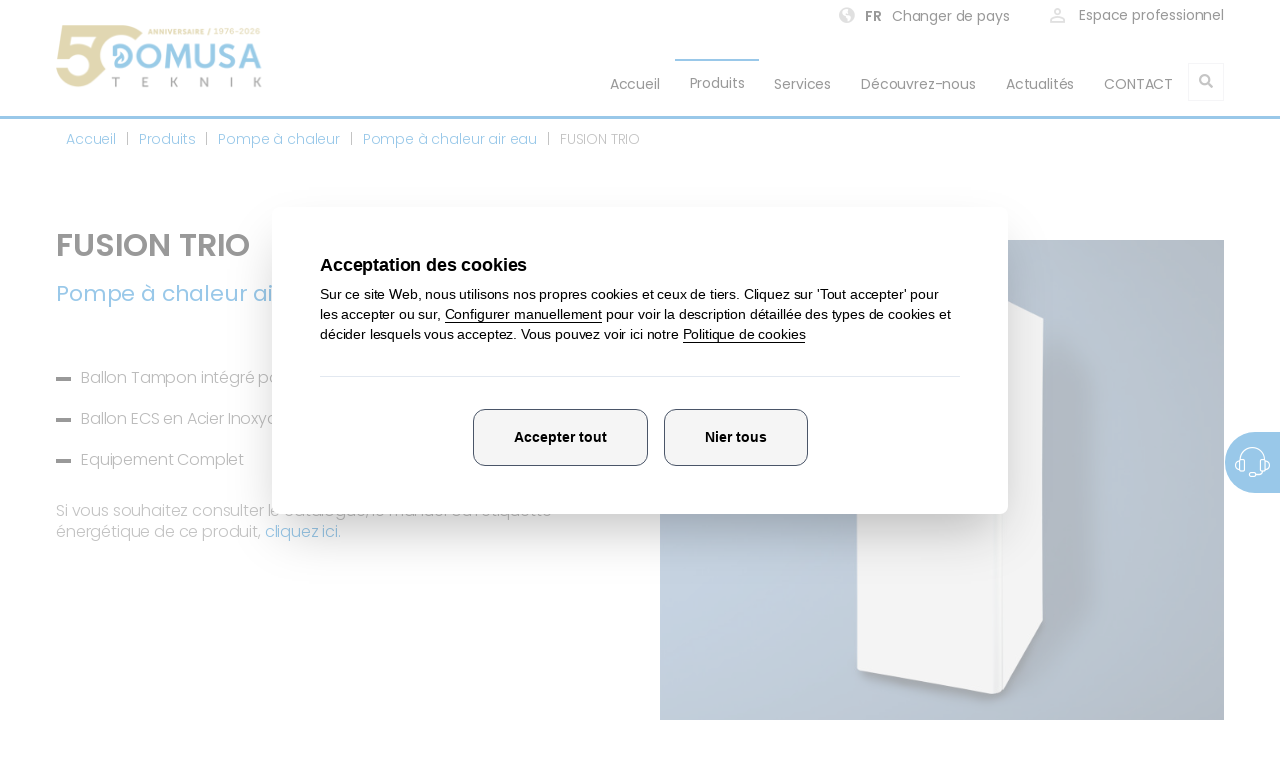

--- FILE ---
content_type: text/html; charset=UTF-8
request_url: https://www.domusateknik.com/fr/fusion-trio
body_size: 9311
content:
<!DOCTYPE html><html lang="fr" prefix="og: http://ogp.me/ns#"><head><meta charset="UTF-8"><meta http-equiv="X-UA-Compatible" content="IE=edge"><meta http-equiv="Content-Type" content="text/html; charset=utf-8" /><meta name="HandheldFriendly" content="True"><meta name="MobileOptimized" content="320"><meta name="viewport" content="width=device-width, initial-scale=1.0" /><meta name="coverage" content="Worldwide"><meta name="apple-mobile-web-app-capable" content="yes"><meta name="google-site-verification" content="" /><meta name="mobile-web-app-capable" content="yes"><link rel="apple-touch-icon" sizes="32x32" href="/images/apple-icon.png?s=14159"><link rel="apple-touch-icon" sizes="72x72" href="/images/apple-icon-72x72.png?s=4588"><link rel="apple-touch-icon" sizes="144x144" href="/images/apple-icon-144x144.png?s=10262"><link rel="shortcut icon" href="/favicon.ico?s=1150" type="image/x-icon"><link rel="icon" href="/favicon.ico?s=1150" type="image/x-icon"><link rel="manifest" href="/manifest.json?s=365"><title>FUSION TRIO | Domusa Teknik</title><meta name="title" content="FUSION TRIO | Domusa Teknik"><meta name="description" content="Module hydraulique en colonne équipé d’un ballon inox pour le stockage de l’ECS et d’un ballon tampon valable pour une installation de chauffage co..."><meta name="keywords" content="" /><meta name="language" content="fr"><meta name="content-language" content="fr"><meta name="robots" content="all"><meta name="author" content="Veiss Comunicación S.L. | http://www.veiss.com/"><meta name="copyright" content="Copyright (C) 2020 Veiss Comunicación S.L."><meta name="dc.language" content="fr"><meta name="dc.title" content="FUSION TRIO | Domusa Teknik"><meta name="dc.description" content="Module hydraulique en colonne équipé d’un ballon inox pour le stockage de l’ECS et d’un ballon tampon valable pour une installation de chauffage co..."><meta name="dc.creator" content="Veiss Comunicación S.L. | http://www.veiss.com/"><meta name="dc.keywords" content=""><meta property="og:type" content="website" /><meta property="og:title" content="FUSION TRIO | Domusa Teknik" /><meta property="og:url" content="/fr/fusion-trio" /><meta property="og:description" content="Module hydraulique en colonne équipé d’un ballon inox pour le stockage de l’ECS et d’un ballon tampon valable pour une installation de chauffage co..."><meta property="og:site_name" content="FUSION TRIO | Domusa Teknik" /><meta property="og:locale" content="fr" /><meta property="og:locale:alternate" content="es" /><meta property="og:locale:alternate" content="en" /><meta property="og:locale:alternate" content="eu" /><meta property="og:locale:alternate" content="it" /><meta name="twitter:card" content="summary"><meta name="twitter:title" content="FUSION TRIO | Domusa Teknik"><meta name="twitter:description" content="Module hydraulique en colonne équipé d’un ballon inox pour le stockage de l’ECS et d’un ballon tampon valable pour une installation de chauffage co..."><meta name="twitter:domain" content="/fr/fusion-trio"><link rel="canonical" href="https://www.domusateknik.com/fr/fusion-trio" /><link rel="alternate" href="https://www.domusateknik.com/es/fusion-trio" hreflang="es" /><link rel="preconnect" href="https://www.google-analytics.com"><link rel="preconnect" href="https://www.gstatic.com"><link rel="preconnect" href="https://fonts.googleapis.com"><link rel="preconnect" href="https://fonts.gstatic.com" crossorigin><link href="https://fonts.googleapis.com/css2?family=Poppins:wght@200;300;400;500;600;700;800&display=swap" rel="stylesheet"><link rel="stylesheet" type="text/css" href="/css/frontend.min.css?s=203333"></head><body><header class=""><div class="container"><div class="site-branding  "><a class="navbar-brand" href="/fr/" title="Aller à Accueil"><img src="/images/logo-aniversario_fr.png?s=13481" alt="Logo du site web de Domusa Teknik" class=""/></a></div><div><ul class="nav-top " id="nav-top"><li class="menu nav-menu languages-menu menu-item-has-children"><a href="javascript:void(0)" class=""><i class="icon icon-world"></i><strong>FR </strong><span>Changer de pays</span></a><ul class="sub-menu "><li class="inactive"><a href="/es/fusion-trio" title="ES">
                                                    ES Español
                                            </a></li><li class="inactive"><a href="/en/fusion-trio" title="EN">
                                                    EN English
                                            </a></li><li class="inactive"><a href="/eu/fusion-trio" title="EU">
                                                    EU Euskara
                                            </a></li><li class="active"></li><li class="inactive"><a href="/it/fusion-trio" title="IT">
                                                    IT Italiano
                                            </a></li></ul></li><li class="menu nav-menu menu-item-has-children relative item-acceso"><a href="/fr/espace-installateur" class="" title="Aller à Instalateurs"><i class="icon icon-user"></i>
    Espace professionnel
</a><div class="sub-menu"><form class="" action="/fr/installer/login" method="post"><input class="" type="text" placeholder="Utilisateur" name="_username" value=""
           aria-label="usuario" required/><div class="relative"><input class="" type="password" placeholder="Mot de passe" name="_password"
               aria-label="contraseña" required/></div><input type="hidden" name="_csrf_token" value="ab85b6107b8d61.DR6sbnBo_JbEQtXQABSSOalIVBNtLGF6z10RrraxOsI.S07nXSoCsK6yIICfZmymfOMPOUQ-VDkdqx9A7PL3XaVoefkCEx-yz4ESjA"/><input class="" type="submit" value="Accéder"/></form><div class="login-form-page my-4"><div><a href="/fr/register">Enregistrer</a></div><div><a href="/fr/recover">Avez-vous oublié votre mot de passe ?</a></div></div></div></li></ul><nav id="site-navigation" class="main-navigation"><ul class="menu main-menu nav-menu"><li class="menu-item"><a href="/fr/" title="Aller à Accueil">
                        Accueil
                    </a></li><li class="menu-item menu-item-has-children" id="menu1"><a href="/fr/produits" title="Aller à  Produits" class="">
                        Produits
                    </a><div class="sub-menu"><div class="container"><div class="sub-menu-container"><div class="sub-menu-banner"><p class="sub-menu-title"><a href="/fr/produits" title="Aller à Produits" class=""><i class="icon icon-home"></i>
                                            Produits
                                        </a></p><div class="banner-soporte"><div><img src="https://www.domusateknik.com/thumbs/default_image/65a7a6c5e7750_soporte.png" alt=""></div><div class=""><p>Besoin d&#039;aide? Découvrez nos produits renouvelables les plus récents pour obtenir le meilleur confort chez vous. Découvrez nos nouveautés.</p><a href="systemes-solaires-combines" class="btn btn-primary">Systèmes solaires combinés</a><a href="pompe-a-chaleur" class="btn btn-primary">Pompe à chaleur haute température</a></div></div><ul class="listado-links-soporte"><li><a href="/fr/service-assistance-technique" title="Service Après Vente"><i class="icon icon-location"></i> Service Après Vente
                </a></li><li><a href="/fr/service-pieces-detachees" title="Service pièces détachées"><i class="icon icon-subvenciones"></i> Service pièces détachées
                </a></li><li><a href="http://pm.domusateknik.com/" title="Enregistrement garantie" target="_blank"><i class="icon icon-mobile"></i> Enregistrement garantie
                </a></li><li><a href="/fr/contact" title="Service clientèle"><i class="icon icon-face"></i> Service clientèle
                </a></li><li><a href="/fr/documents-techniques" title="Documents techniques"><i class="icon icon-doc"></i> Documents techniques
                </a></li></ul></div><div class="sub-menu-links"><ul class="listado-links"><li class=""><a href="/fr/chaudiere-biomasse" class="level-1" title="">Chaudière biomasse</a><ul><li><a href="/fr/chaudiere-a-granules" class="level-2" title="">Chaudière à granulés</a></li><li><a href="/fr/chaudiere-a-bois" class="level-2" title="">Chaudière à bois</a></li><li><a href="/fr/chaudiere-mixte-bois-granules" class="level-2" title="">Chaudière mixte bois granulés</a></li></ul></li><li class=""><a href="/fr/pompe-a-chaleur" class="level-1" title="">Pompe à chaleur</a><ul><li><a href="/fr/pompe-a-chaleur-air-eau" class="level-2" title="">Pompe à chaleur air eau</a></li><li><a href="/fr/pompe-a-chaleur-hybride" class="level-2" title="">Pompe à chaleur hybride</a></li></ul></li><li class=""><a href="/fr/chaudiere-biofioul" class="level-1" title="">Chaudière biofioul</a><ul><li><a href="/fr/chaudiere-biofioul-a-condensation-1" class="level-2" title="">Chaudière biofioul à condensation</a></li><li><a href="/fr/chaudiere-biofioul-basse-temperature" class="level-2" title="">Chaudière biofioul basse température</a></li><li><a href="/fr/bruleurs-fioul" class="level-2" title="">Brûleurs fioul</a></li></ul></li><li class=""><a href="/fr/eau-chaude-sanitaire" class="level-1" title="">Eau chaude sanitaire</a><ul><li><a href="/fr/chauffe-eau-solaire-thermique" class="level-2" title="">Chauffe-eau solaire (thermique)</a></li><li><a href="/fr/chauffe-eau-electrique" class="level-2" title="">Chauffe-eau électrique</a></li><li><a href="/fr/chauffe-eau-thermodynamique" class="level-2" title="">Chauffe-eau thermodynamique</a></li></ul></li><li class=""><a href="/fr/ballon-tampon" class="level-1" title="">Ballon tampon</a></li><li class=""><a href="/fr/chaudiere-a-gaz" class="level-1" title="">Chaudière à gaz</a></li><li class=""><a href="/fr/chaudiere-a-condensation" class="level-1" title="">Chaudière à condensation</a><ul><li><a href="/fr/chaudiere-gaz-a-condensation" class="level-2" title="">Chaudière gaz à condensation</a></li><li><a href="/fr/chaudiere-biofioul-a-condensation" class="level-2" title="">Chaudière biofioul à condensation</a></li></ul></li><li class=""><a href="/fr/app" class="level-1" title="">App</a></li><li class=""><a href="/fr/ballon-d-ecs" class="level-1" title="">Ballon d’ecs</a></li><li class=""><a href="/fr/chaudiere-electrique" class="level-1" title="">Chaudière électrique</a></li></ul></div></div></div></div><a href="javascript:void(0)" class="show-submenu"><i class="icon icon-flecha"></i></a></li><li class="menu-item menu-item-has-children" id="menu2"><a href="/fr/services" title="Aller à Services" class="">
                        Services
                    </a><div class="sub-menu"><div class="container"><div class="sub-menu-container"><div class="sub-menu-banner"><p class="sub-menu-title"><a href="/fr/services" title="Aller à Services" class=""><i class="icon icon-home"></i>
                                            Services
                                        </a></p><div class="banner-soporte"><div><img src="https://www.domusateknik.com/thumbs/default_image/65a7a6c5e7750_soporte.png" alt=""></div><div class=""><p>Besoin d&#039;aide? Découvrez nos produits renouvelables les plus récents pour obtenir le meilleur confort chez vous. Découvrez nos nouveautés.</p><a href="systemes-solaires-combines" class="btn btn-primary">Systèmes solaires combinés</a><a href="pompe-a-chaleur" class="btn btn-primary">Pompe à chaleur haute température</a></div></div></div><div class="sub-menu-links"><ul class="listado-links-soporte"><li><a href="/fr/service-assistance-technique" title="Service Après Vente"><i class="icon icon-location"></i> Service Après Vente
                </a></li><li><a href="/fr/service-pieces-detachees" title="Service pièces détachées"><i class="icon icon-subvenciones"></i> Service pièces détachées
                </a></li><li><a href="http://pm.domusateknik.com/" title="Enregistrement garantie" target="_blank"><i class="icon icon-mobile"></i> Enregistrement garantie
                </a></li><li><a href="/fr/contact" title="Service clientèle"><i class="icon icon-face"></i> Service clientèle
                </a></li><li><a href="/fr/documents-techniques" title="Documents techniques"><i class="icon icon-doc"></i> Documents techniques
                </a></li></ul></div></div></div></div><a href="javascript:void(0)" class="show-submenu"><i class="icon icon-flecha"></i></a></li><li class="menu-item menu-item menu-item-has-children"><a href="/fr/presentation-de-domusa-teknik" title="Aller à Découvrez-nous" class="">
        Découvrez-nous
    </a><div class="sub-menu"><div class="container"><div class="sub-menu-container"><div class="sub-menu-banner"><p class="sub-menu-title"><a href="" title="Aller à Servicios" class=""><i class="icon icon-home"></i>
                            Découvrez-nous
                        </a></p><div class="banner-soporte"><div><img src="https://www.domusateknik.com/thumbs/default_image/65a7a6c5e7750_soporte.png" alt=""></div><div class=""><p>Besoin d&#039;aide? Découvrez nos produits renouvelables les plus récents pour obtenir le meilleur confort chez vous. Découvrez nos nouveautés.</p><a href="systemes-solaires-combines" class="btn btn-primary">Systèmes solaires combinés</a><a href="pompe-a-chaleur" class="btn btn-primary">Pompe à chaleur haute température</a></div></div></div><div class="sub-menu-links"><ul class="listado-links"><li><a href="/fr/presentation-de-domusa-teknik" title="Présentation de DOMUSA TEKNIK" class="level-2">Présentation de DOMUSA TEKNIK</a></li><li><a href="/fr/recompenses" title="Récompenses" class="level-2">Récompenses</a></li><li><a href="/fr/responsabilite-sociale" title="Responsabilité Sociale" class="level-2">Responsabilité Sociale</a></li></ul></div></div></div></div><a href="javascript:void(0)" class="show-submenu"><i class="icon icon-flecha"></i></a></li><li class="menu-item"><a href="/fr/posts" title="Aller à Actualités" class="">
                            Actualités
                        </a></li><li class="menu-item"><a href="/fr/contact" title="Aller à CONTACT" class="">
                        CONTACT
                    </a></li><li><a href="" class="show-search"><i class="icon icon-search"></i></a></li></ul></nav></div></div><div class="buscador"><div class="container"><form action="/search" class="" id="formSearch" role="search" method="get"><div for="searchInput" class="buscador-container "><button type="submit" class="buscador-boton" ><i class="icon icon-search text-2xl"></i></button><input autocomplete="off" name="search" id="searchInput" type="text" placeholder="Chercher" class="input-search"><ul class="sugerencias-busqueda"><li data-search="ACQUA DUO MEF Module Intérieurs double service" data-href="/fr/acqua-duo-mef">ACQUA DUO MEF</li><li data-search="ACQUA DUO SEF Module interieurs double service" data-href="/fr/acqua-duo-sef">ACQUA DUO SEF</li><li data-search="ACQUA TRIO OD Module exterieure tripple service" data-href="/fr/acqua-trio-od">ACQUA TRIO OD</li><li data-search="Avanttia NG Chaudière condensation gaz au sol" data-href="/fr/avanttia-ng">Avanttia NG</li><li data-search="Bioclass HC Chaudière à biomasse - de 91 kW à 132 kW" data-href="/fr/bioclass-hc">Bioclass HC</li><li data-search="Bioclass HM OD Chaudière à biomasse conçue pour une implantation en extérieur" data-href="/fr/bioclass-hm-od">Bioclass HM OD</li><li data-search="Bioclass IC Chaudière à biomasse avec connectivité internet - de 12 kW à 45 kW" data-href="/fr/bioclass-ic">Bioclass IC</li><li data-search="BIOCLASS IC 150-200 Chaudière à biomasse pour installations de puissance moyenne" data-href="/fr/bioclass-ic-150">BIOCLASS IC 150-200</li><li data-search="Bioclass IC 66 Chaudière à biomasse avec connectivité internet (66 kW)" data-href="/fr/bioclass-ic-66">Bioclass IC 66</li><li data-search="Bioclass IC DX Chaudière à biomasse pour chauffage et ECS (stockée dans un ballon inox) avec connectivité internet - de 18 kW à 35 kW" data-href="/fr/bioclass-ic-dx">Bioclass IC DX</li><li data-search="BIOCLASS IC V Chaudière ventouse à granulés de bois" data-href="/fr/bioclass-ic-v">BIOCLASS IC V</li><li data-search="Bioclass IC+DR Chaudière à biomasse avec connectivité internet livrée avec son réservoir d&#039;alimentation - de 12 kW à 45 kW" data-href="/fr/bioclass-ic-dr">Bioclass IC+DR</li><li data-search="BT Ballon tampon destiné à l&#039;utilisation dans des circuits fermés de réfrigération (PAC) et /ou circuits fermés de chauffage" data-href="/fr/bt">BT</li><li data-search="BT 50 Ballon tampon pour rafraîchissement et chauffage de 50L" data-href="/fr/bt-50">BT 50</li><li data-search="BT DUO BT DUO destiné à l&#039;utilisation dans des circuits fermés de chauffage. Muni d’une cuve en acier inoxydable, il permet le stockage de l’ECS, le tout sous un seul ensemble" data-href="/fr/bt-duo">BT DUO</li><li data-search="BT DUO HE Ballon tampon de 60L avec poche sanitaire de 180L." data-href="/fr/bt-duo-he">BT DUO HE</li><li data-search="BT TRIO Concept dans une seule enveloppe d’un ballon inox de stockage ECS et d’un ballon tampon valable pour une installation de chauffage comme de rafraîchissement" data-href="/fr/bt-trio">BT TRIO</li><li data-search="DOMESTIC D3 / D4 Brûleurs fioul" data-href="/fr/domestic-d3-d4">DOMESTIC D3 / D4</li><li data-search="DOMESTIC D6 / D10 Brûleurs fioul" data-href="/fr/domestic-d6-d10">DOMESTIC D6 / D10</li><li data-search="ds class Capteur solaire thermique" data-href="/fr/ds-class">ds class</li><li data-search="DS COMPACT Ensemble solaire complet: capteur et stockage d’ECS par thermosiphon" data-href="/fr/ds-compact">DS COMPACT</li><li data-search="DS MATIC H / DS MATIC H DUO Chauffe-eau solaire individuel avec système d&#039;autovidange,  capteur(s) et ballon(s) inclus" data-href="/fr/ds-matic-h-duo">DS MATIC H / DS MATIC H DUO</li><li data-search="DS-PACK H / DS-PACK H DUO Ensemble solaire complet pressurisé, capteur(s) et ballon inclus" data-href="/fr/ds-pack-h-duo">DS-PACK H / DS-PACK H DUO</li><li data-search="Dual Clima HT EC PRO PAC monobloc Dual Clima HT PRO (haute température) avec Easy Connect" data-href="/fr/dual-clima-ht-ec-pro">Dual Clima HT EC PRO</li><li data-search="Dual Clima HT PRO PAC monobloc Dual Clima HT PRO (haute température) pour solutions de chauffage, rafraîchissement, et ECS" data-href="/fr/dual-clima-ht-pro">Dual Clima HT PRO</li><li data-search="DualTherm Chaudière à granulés de bois avec appoint bois bûches" data-href="/fr/dual-therm">DualTherm</li><li data-search="EASY CONNECT (EC) Intègre le module Easy Connect, une unité de commande qui simplifie l&#039;installation tout en élargissant les performances du système Dual Clima HT." data-href="/fr/easy-connect">EASY CONNECT (EC)</li><li data-search="FUSION Module hydraulique en colonne équipé d’un ballon inox pour le stockage de l’ECS et tous les équipements nécessaires à l’installation de chauffage et de rafraîchissement avec la Dual Clima HT PRO" data-href="/fr/fusion">FUSION</li><li data-search="FUSION EC Module hydraulique pour rafraîchissement, chauffage et production d’eau chaude sanitaire pour pompes à chaleur Dual Clima HT PRO" data-href="/fr/fusion-ec">FUSION EC</li><li data-search="Fusion EC HEAT Module d’hybridation pour associer les pompes à chaleur Dual Clima HT aux appareils de production existants" data-href="/fr/fusion-ht-ec-heat">Fusion EC HEAT</li><li data-search="Fusion EC TRIO Module hydraulique à ballon tampon intégré pour rafraîchissement, chauffage et production d’eau chaude sanitaire pour pompes à chaleur Dual Clima HT PRO" data-href="/fr/fusion-ec-trio">Fusion EC TRIO</li><li data-search="FUSION HEAT Module intérieur double service pour DUAL CLIMA HT" data-href="/fr/fusion-ht-heat">FUSION HEAT</li><li data-search="FUSION HT COMBI Module hydraulique d&#039;hybridation entre PAC Dual Clima HT et chaudière" data-href="/fr/fusion-ht-combi">FUSION HT COMBI</li><li data-search="Fusion Hybrid Gas Condens Les pompes à chaleur hybrides sont des systèmes polyvalents qui permettent de chauffer, de rafraîchir et de produire de l&#039;eau chaude sanitaire." data-href="/fr/fusion-hybrid-gas-condens">Fusion Hybrid Gas Condens</li><li data-search="Fusion Hybrid Oil Les pompes à chaleur hybrides sont des systèmes polyvalents qui combinent les avantages du chauffage, du rafraîchissement et de la production d&#039;eau chaude sanitaire." data-href="/fr/fusion-hybrid-oil">Fusion Hybrid Oil</li><li data-search="FUSION TRIO Module hydraulique en colonne équipé d’un ballon inox pour le stockage de l’ECS et d’un ballon tampon valable pour une installation de chauffage comme de rafraîchissement avec la Dual Clima HT PRO" data-href="/fr/fusion-trio">FUSION TRIO</li><li data-search="FUSION TRIO HT Module hydraulique en colonne équipé d’un ballon inox pour le stockage de l’ECS et d’un ballon tampon valable pour une installation de chauffage comme de rafraîchissement avec la Dual Clima HT" data-href="/fr/fusion-trio-ht">FUSION TRIO HT</li><li data-search="HDCSM / HDCS La chaudière électrique HDCSM / HDCS est un appareil de chauffage avec production d&#039;ECS instantanée, disponible en version murale et en version à poser au sol" data-href="/fr/hdcsm-hdcs">HDCSM / HDCS</li><li data-search="HDEEM / HDEE La chaudière électrique HDEE/HDEEM est un appareil de chauffage seul, disponible en version murale et en version à poser au sol" data-href="/fr/hdeem-hdee">HDEEM / HDEE</li><li data-search="HYDREA 150 Chauffe-eau thermodynamique" data-href="/fr/hydrea-150">HYDREA 150</li><li data-search="HYDREA 200 - 280 Chauffe-eau thermodynamique" data-href="/fr/hydrea-200-280">HYDREA 200 - 280</li><li data-search="Hydrinox Chauffe-eau électrique inox, au sol ou mural" data-href="/fr/hydrinox">Hydrinox</li><li data-search="HYDRINOX 500 CHAUFFE-EAU ÉLECTRIQUE" data-href="/fr/hydrinox-500">HYDRINOX 500</li><li data-search="iConnect Aplicaciones" data-href="/fr/app-iconnect">iConnect</li><li data-search="Jaka HFD Chaudière fonte biofioul, chaudière seule mais équipée de son brûleur - chauffage seul" data-href="/fr/jaka-hfd">Jaka HFD</li><li data-search="Jaka HFD Condens Chaudière fonte biofioul condensation - chauffage seul" data-href="/fr/jaka-hfd-condens">Jaka HFD Condens</li><li data-search="Jaka HFDX / Jaka HFDXV Chaudière acier biofioul, possibilité de montage ventouse - chauffage seul" data-href="/fr/jaka-hfdx-hfdxv">Jaka HFDX / Jaka HFDXV</li><li data-search="Jaka HFS Chaudière fonte à équiper d’un brûleur - chauffage seule" data-href="/fr/jaka-hfs">Jaka HFS</li><li data-search="Lignum NG Chaudière bois bûches à gazéification" data-href="/fr/lignum-ng">Lignum NG</li><li data-search="MCF HDN / MCF HDS Chaudière fonte biofioul condensation - chauffage et stockage ECS" data-href="/fr/mcf-hdn-hds">MCF HDN / MCF HDS</li><li data-search="MCF HDX / MCF HDXV Chaudière fonte biofioul condensation, possibilité de montage ventouse - chauffage et stockage ECS" data-href="/fr/mcf-hdx-mcf-hdxv">MCF HDX / MCF HDXV</li><li data-search="MCF HDX Condens Chaudière fonte biofioul condensation, possibilité de montage ventouse - chauffage et stockage ECS" data-href="/fr/mcf-hdx-condens">MCF HDX Condens</li><li data-search="MINNY Chaudière biofioul condensation, une des plus compact du marché - chauffage seul" data-href="/fr/minny">MINNY</li><li data-search="PACK BT Duo P ME (SSC) Un accumulateur solaire innovant et performant pour optimiser votre confort énergétique." data-href="/fr/pack-bt-duo-p-me">PACK BT Duo P ME (SSC)</li><li data-search="PACK BT Duo P ME AUTOVIDANGEABLE (SSC) Un accumulateur solaire innovant et performant pour optimiser votre confort énergétique." data-href="/fr/pack-bt-duo-p-me-db">PACK BT Duo P ME AUTOVIDANGEABLE (SSC)</li><li data-search="Prima Condens HFC Chaudière fonte biofioul condensation avec contrôle électronique, possibilité de montage ventouse - chauffage seul" data-href="/fr/prima-condens-hfc">Prima Condens HFC</li><li data-search="Prima Condens HFDX Chaudière fonte biofioul condensation avec contrôle électronique, possibilité de montage ventouse - chauffage et stockage ECS" data-href="/fr/prima-condens-hfdx">Prima Condens HFDX</li><li data-search="Sanit DC Préparateur E.C.S. inox, double enveloppe" data-href="/fr/sanit-dc">Sanit DC</li><li data-search="Sanit DCE Préparateur E.C.S. inox et possibilité de gestion d’une résistance électrique, double enveloppe" data-href="/fr/sanit-dce">Sanit DCE</li><li data-search="Sanit GR Préparateur E.C.S. inox à forme rectangulaire, double enveloppe" data-href="/fr/sanit-gr">Sanit GR</li><li data-search="SANIT HE Préparateur Sanitaire pour PAC avec 1 serpentin" data-href="/fr/sanit-he">SANIT HE</li><li data-search="SANIT HE DS Préparateur Sanitaire pour PAC avec 2 serpentins" data-href="/fr/sanit-he-ds">SANIT HE DS</li><li data-search="Sanit HG Préparateur E.C.S. inox à forme rectangulaire, double enveloppe" data-href="/fr/sanit-hg">Sanit HG</li><li data-search="Sanit S Préparateur E.C.S. inox avec 1 serpentin, valable seulement pour les chaudières" data-href="/fr/sanit-s">Sanit S</li><li data-search="Sanit SE Préparateur E.C.S. inox avec 1 serpentin et possibilité de gestion d’une résistance électrique, valable seulement pour les chaudières" data-href="/fr/sanit-se">Sanit SE</li><li data-search="Sirena CAL He / SIRENA CAL HV e Chaudière acier biofioul, possibilité de montage ventouse - chauffage seul" data-href="/fr/sirena-cal-he-hv-e">Sirena CAL He / SIRENA CAL HV e</li><li data-search="TERMA HE PACK Chaudière acier biofioul - chauffage et stockage ECS" data-href="/fr/terma-he-pack">TERMA HE PACK</li><li data-search="Terma HSB / TERMA HDX Chaudière acier biofioul, possibilité de montage ventouse - chauffage et stockage ECS" data-href="/fr/terma-hsb-hdx">Terma HSB / TERMA HDX</li></ul><a href="#" class="show-search"><i class="icon icon-cancel"></i></a></div></form></div></div></header><main class=""><div id="locale-base" data-locale="fr"></div><div class="container"><ol id="wo-breadcrumbs" class="breadcrumbs" itemscope itemtype="http://schema.org/BreadcrumbList"><li class="breadcrumb-item" itemprop="itemListElement" itemscope itemtype="http://schema.org/ListItem"><a 
                            itemscope
                            itemprop="item" 
                            itemtype="https://schema.org/WebPage"
                            itemid="/fr/" 
                            href="/fr/"
                                                    ><span itemprop="name">Accueil</span></a><meta itemprop="position" content="1" /></li><li class="breadcrumb-item" itemprop="itemListElement" itemscope itemtype="http://schema.org/ListItem"><a 
                            itemscope
                            itemprop="item" 
                            itemtype="https://schema.org/WebPage"
                            itemid="/fr/produits" 
                            href="/fr/produits"
                                                    ><span itemprop="name">Produits</span></a><meta itemprop="position" content="2" /></li><li class="breadcrumb-item" itemprop="itemListElement" itemscope itemtype="http://schema.org/ListItem"><a 
                            itemscope
                            itemprop="item" 
                            itemtype="https://schema.org/WebPage"
                            itemid="/fr/pompe-a-chaleur" 
                            href="/fr/pompe-a-chaleur"
                                                    ><span itemprop="name">Pompe à chaleur</span></a><meta itemprop="position" content="3" /></li><li class="breadcrumb-item" itemprop="itemListElement" itemscope itemtype="http://schema.org/ListItem"><a 
                            itemscope
                            itemprop="item" 
                            itemtype="https://schema.org/WebPage"
                            itemid="/fr/pompe-a-chaleur-air-eau" 
                            href="/fr/pompe-a-chaleur-air-eau"
                                                    ><span itemprop="name">Pompe à chaleur air eau</span></a><meta itemprop="position" content="4" /></li><li class="breadcrumb-item" itemprop="itemListElement" itemscope itemtype="http://schema.org/ListItem"><span itemprop="name">FUSION TRIO</span><meta itemprop="position" content="5" /></li></ol><section class="header-content header-2-cols"><div class="header-2-cols-inner"><div><h1 class="mb-0">FUSION TRIO</h1><h2>Pompe à chaleur air eau</h2><ul class="product-icons"></ul><div class="product-intro"><ul><li>Ballon Tampon int&eacute;gr&eacute; pour rafraichissement et chauffage</li><li>Ballon ECS en Acier Inoxydable</li><li>Equipement Complet</li></ul></div><ul class="listado-logos-producto"></ul><p class="text-gris100">Si vous souhaitez consulter le catalogue, le manuel ou l&#039;étiquette énergétique de ce produit, <a href="#anchor-3" title="Documents" data-pagenav="#anchor-3">cliquez ici.</a></p></div><div><section class="carousel-producto"><div class="owl-carousel owl-carousel-producto"><div class="item" id="image-gallery"><picture><source media="(min-width: 992px)" srcset="https://www.domusateknik.com/thumbs/xlarge/64c3aa5335db7_Fusion%20HT.jpg"><source media="(min-width: 600px)" srcset="https://www.domusateknik.com/thumbs/large/64c3aa5335db7_Fusion%20HT.jpg"><a
            href="https://www.domusateknik.com/thumbs/xlarge/64c3aa5335db7_Fusion%20HT.jpg"
            data-pswp-width="2000"
            data-pswp-height="1800"
        ><img src="https://www.domusateknik.com/thumbs/medium/64c3aa5335db7_Fusion%20HT.jpg" alt="Fusion Trio" loading="lazy" decoding="async" class="item-main-image" title="FUSION TRIO" /></a></picture></div></div></section></div></div></section></div><!-- NAVEGACIÓN --><section class="section-product-nav"><div class="container"><div class="product-nav-container"><ul class="anchor-info-producto"><li><a href="#anchor-1" data-pagenav="anchor-1" title="Caractéristiques">
                            Caractéristiques
                        </a></li><li><a href="#anchor-3" data-pagenav="anchor-3" title="Documentation">
                                Documentation
                            </a></li></ul><div><a href="#" data-modal="presupuestoModal" title="Demander un devis" class="btn btn-default presupuesto-trigger">Demander un devis</a></div></div><div class="caracteristicas-producto" id="anchor-1"><div class="bloque-texto-2cols" ><h2>Caractéristiques de les Pompe à chaleur air eau FUSION TRIO</h2><div><p>Le FUSION TRIO, d&eacute;velopp&eacute; par l&#39;entreprise, repr&eacute;sente une solution compl&egrave;te pour le rafra&icirc;chissement et le chauffage, int&eacute;grant un ballon tampon pour une plus grande flexibilit&eacute; et efficacit&eacute;. Ce syst&egrave;me offre une performance optimale gr&acirc;ce &agrave; son design innovant et &agrave; l&#39;utilisation de mat&eacute;riaux de haute qualit&eacute;.</p><p>Le ballon tampon int&eacute;gr&eacute; permet de stocker l&#39;&eacute;nergie thermique, ce qui permet de r&eacute;pondre de mani&egrave;re plus efficace aux variations de la demande de chauffage et de refroidissement. Cela se traduit par une am&eacute;lioration de l&#39;efficacit&eacute; &eacute;nerg&eacute;tique et un meilleur confort thermique.</p><p>Le FUSION TRIO est &eacute;galement &eacute;quip&eacute; d&#39;un ballon en acier inoxydable, offrant une durabilit&eacute; exceptionnelle en r&eacute;sistant &agrave; la corrosion et aux d&eacute;p&ocirc;ts de calcaire. De plus, l&#39;acier inoxydable est un excellent conducteur de chaleur, ce qui permet un chauffage rapide et efficace de l&#39;eau.</p><p>En outre, le FUSION TRIO est fourni avec un &eacute;quipement complet, ce qui facilite son installation et son utilisation. Que vous soyez un professionnel de l&#39;installation ou un propri&eacute;taire soucieux de la qualit&eacute; de votre syst&egrave;me de chauffage et de refroidissement, vous appr&eacute;cierez la simplicit&eacute; et l&#39;efficacit&eacute; du FUSION TRIO.</p><p>En r&eacute;sum&eacute;, le FUSION TRIO offre une solution compl&egrave;te et efficace pour le rafra&icirc;chissement et le chauffage, gr&acirc;ce &agrave; son ballon tampon int&eacute;gr&eacute;, son ballon en acier inoxydable et son &eacute;quipement complet. Il repr&eacute;sente une option id&eacute;ale pour ceux qui recherchent une solution performante et fiable.</p></div></div></div></div></section><section class="section-documentacion section-collapsable-content" id="anchor-3"><div class="container"><div class="bloque-texto-2cols" ><h2>Documentation, catalogues et étiquettes énergétiques du produit</h2><div><section class="section-collapsable-content"><ul class="collapsable-content-list"><li class="collapsable-content-item"><a class="model-technical-documentation collapse-trigger" data-toggle="collapse-TDCL000213" data-obtained="0" data-url="/fr/ajax/technical-documentation/TDCL000213">FUSION TRIO 200/50 </a><ul class="collapse-content list-technical-documentation list-iconed-link" id="collapse-TDCL000213" aria-expanded="false"><li class="approvals"><a class="iconed-link" href="https://etiquetas.blob.core.windows.net/etiquetas/DHOM000114.pdf" title="HOMOLOGACIÓN CE" target="_blank"><i class="icon icon-download icon-enlace"></i><div><span class="enlace-titulo">
                                    Document d&#039;homologation
                                &nbsp;<i class="icon icon-blank"></i></span></div></a></li><li class="manual"><a class="iconed-link" href="https://etiquetas.blob.core.windows.net/etiquetas/CDOC002795.pdf" title="MANUAL FUSION TRIO FRANCÉS" target="_blank"><i class="icon icon-download icon-enlace"></i><div><span class="enlace-titulo">
                                    Manuel d&#039;installation et d&#039;utilisation
                                &nbsp;<i class="icon icon-blank"></i></span></div></a></li><li class="tag"><a class="iconed-link" href="https://etiquetas.blob.core.windows.net/etiquetas/TDCL000213_CDOC002238.pdf" title="ETIQUETA DE PRODUCTO DEPOSITOS ELD" target="_blank"><i class="icon icon-download icon-enlace"></i><div><span class="enlace-titulo">
                                    Étiquette énergétique
                                &nbsp;<i class="icon icon-blank"></i></span></div></a></li><li class="collapsable-content-item hidden noResults">IL N&#039;Y A AUCUN DOCUMENT</li></ul></li><li class="collapsable-content-item"><a class="model-technical-documentation collapse-trigger" data-toggle="collapse-TDCL000214" data-obtained="0" data-url="/fr/ajax/technical-documentation/TDCL000214">FUSION TRIO 200/80 </a><ul class="collapse-content list-technical-documentation list-iconed-link" id="collapse-TDCL000214" aria-expanded="false"><li class="approvals"><a class="iconed-link" href="https://etiquetas.blob.core.windows.net/etiquetas/DHOM000114.pdf" title="HOMOLOGACIÓN CE" target="_blank"><i class="icon icon-download icon-enlace"></i><div><span class="enlace-titulo">
                                    Document d&#039;homologation
                                &nbsp;<i class="icon icon-blank"></i></span></div></a></li><li class="manual"><a class="iconed-link" href="https://etiquetas.blob.core.windows.net/etiquetas/CDOC002795.pdf" title="MANUAL FUSION TRIO FRANCÉS" target="_blank"><i class="icon icon-download icon-enlace"></i><div><span class="enlace-titulo">
                                    Manuel d&#039;installation et d&#039;utilisation
                                &nbsp;<i class="icon icon-blank"></i></span></div></a></li><li class="tag"><a class="iconed-link" href="https://etiquetas.blob.core.windows.net/etiquetas/TDCL000214_CDOC002238.pdf" title="ETIQUETA DE PRODUCTO DEPOSITOS ELD" target="_blank"><i class="icon icon-download icon-enlace"></i><div><span class="enlace-titulo">
                                    Étiquette énergétique
                                &nbsp;<i class="icon icon-blank"></i></span></div></a></li><li class="collapsable-content-item hidden noResults">IL N&#039;Y A AUCUN DOCUMENT</li></ul></li></ul></section></div></div></div></section><section class="section-ayuda" id="anchor-4"><div class="container"><div class="section-ayuda-inner"><img src="/images/soporte_ayuda.jpg" alt="Contact Aide"><div><p><strong>Vous ne trouvez pas votre chaudière?</strong></p><p>Chez DOMUSA TEKNIK, nous sommes des personnes engagées à votre satisfaction. Nous vous aidons sans engagement à trouver le produit qui correspond le mieux à vos besoins.</p><a href="/fr/contact" class="btn btn-primary">
                        Aidez-moi oui
                    </a></div></div></div></section><div class="container"><section class=" banner-soporte "><div><img src="/images/soporte.png" alt="Comment pouvons-nous vous aider?"></div><div class=""><h2>Comment pouvons-nous vous aider?</h2><p>Nous pouvons vous recommander le système de climatisation qui convient le mieux à vos besoins.</p><ul class="listado-links-soporte"><li><a href="/fr/service-assistance-technique"><i class="icon icon-location"></i> Service Après Vente
                                </a></li><li><a href="/fr/service-pieces-detachees"><i class="icon icon-subvenciones"></i> Service pièces détachées
                                </a></li><li><a href="http://pm.domusateknik.com/"><i class="icon icon-mobile"></i> Enregistrement garantie
                                </a></li><li><a href="/fr/contact"><i class="icon icon-face"></i> Service clientèle
                                </a></li><li><a href="/fr/documents-techniques"><i class="icon icon-doc"></i> Documents techniques
                                </a></li></ul></div></section></div></main><footer class=""><div class="bloque-links-footer"><div class="container"><div class="links-footer-inner"><div class="products-column"><div class=""><p><strong>Produits</strong></p><ul class="listado-links-productos"><li><a href="/fr/chaudiere-biomasse">Chaudière biomasse</a></li><li><a href="/fr/chaudiere-a-granules">Chaudière à granulés</a></li><li><a href="/fr/chaudiere-a-bois">Chaudière à bois</a></li><li><a href="/fr/chaudiere-mixte-bois-granules">Chaudière mixte bois granulés</a></li><li><a href="/fr/pompe-a-chaleur">Pompe à chaleur</a></li><li><a href="/fr/pompe-a-chaleur-air-eau">Pompe à chaleur air eau</a></li><li><a href="/fr/pompe-a-chaleur-hybride">Pompe à chaleur hybride</a></li></ul></div><div class=""><p><strong>Produits</strong></p><ul class="listado-links-productos"><li><a href="/fr/chaudiere-biofioul">Chaudière biofioul</a></li><li><a href="/fr/chaudiere-biofioul-a-condensation-1">Chaudière biofioul à condensation</a></li><li><a href="/fr/chaudiere-biofioul-basse-temperature">Chaudière biofioul basse température</a></li><li><a href="/fr/bruleurs-fioul">Brûleurs fioul</a></li><li><a href="/fr/eau-chaude-sanitaire">Eau chaude sanitaire</a></li><li><a href="/fr/chauffe-eau-solaire-thermique">Chauffe-eau solaire (thermique)</a></li><li><a href="/fr/chauffe-eau-electrique">Chauffe-eau électrique</a></li></ul></div><div class=""><p><strong>Produits</strong></p><ul class="listado-links-productos"><li><a href="/fr/chauffe-eau-thermodynamique">Chauffe-eau thermodynamique</a></li><li><a href="/fr/ballon-tampon">Ballon tampon</a></li><li><a href="/fr/chaudiere-a-gaz">Chaudière à gaz</a></li><li><a href="/fr/chaudiere-a-condensation">Chaudière à condensation</a></li><li><a href="/fr/chaudiere-gaz-a-condensation">Chaudière gaz à condensation</a></li><li><a href="/fr/chaudiere-biofioul-a-condensation">Chaudière biofioul à condensation</a></li><li><a href="/fr/app">App</a></li></ul></div><div class=""><p><strong>Produits</strong></p><ul class="listado-links-productos"><li><a href="/fr/ballon-d-ecs">Ballon d’ecs</a></li><li><a href="/fr/chaudiere-electrique">Chaudière électrique</a></li></ul></div></div><div class="contact-column"><div><div class="site-branding  "><a class="navbar-brand" href="/fr/" title="Aller à Accueil"><img src="/images/logo-aniversario_fr.png?s=13481" alt="Logo du site web de Domusa Teknik" class=""/></a></div><p><strong>SIÈGE SOCIAL</strong><br/>
                        Bº San Esteban s/n,<br/>
                        20737 Errezil, Spain
                    </p></div><div><ul class="listado-contacto"><li><a href="tel:+34943813899" title="Phone us"><i class="icon icon-telefono"></i>+34 943 81 38 99</a></li><li><a href="/fr/contact" title="Contactez-nous"><i class="icon icon-topic"></i> Contactez-nous</a></li></ul><ul class="listado-redes"><li><a href="https://www.youtube.com/@domusateknikfrance" target="_blank" title="Youtube"><i class="icon icon-youtube"></i></a></li><li><a href="https://www.linkedin.com/company/domusa-teknik-france/" target="_blank" title="Linkedin"><i class="icon icon-linkedin"></i></a></li></ul></div></div></div></div></div><div class="container"><div class="bloque-legal"><ul class="menu-legal "><li><a href="/fr/mentions-legales-et-politique-de-confidentialite" title="Mentions Légales et Politique de Confidentialité">
            Mentions Légales et Politique de Confidentialité
        </a> |     </li><li><a href="/fr/conditions-d-utilisation" title="Conditions d&#039;Utilisation">
            Conditions d&#039;Utilisation
        </a> |     </li><li><a href="/fr/politique-de-cookies" title="Politique de Cookies">
            Politique de Cookies
        </a></li></ul><ul><li class="menu nav-menu languages-menu menu-item-has-children"><a href="javascript:void(0)" class=""><i class="icon icon-world"></i><strong>FR </strong><span>Changer de pays</span></a><ul class="sub-menu "><li class="inactive"><a href="/es/fusion-trio" title="ES">
                                                    Español ES
                                            </a></li><li class="inactive"><a href="/en/fusion-trio" title="EN">
                                                    English EN
                                            </a></li><li class="inactive"><a href="/eu/fusion-trio" title="EU">
                                                    Euskara EU
                                            </a></li><li class="active"></li><li class="inactive"><a href="/it/fusion-trio" title="IT">
                                                    Italiano IT
                                            </a></li></ul></li></ul></div></div><a class="footer-scroll-top" href="#"><i class="icon icon-flecha"></i><span class="hidden">__footer.subir</span></a></footer><veiss-cookies></veiss-cookies><section class="section-contact-window"><a href="" class="section-contact-window-trigger trigger-open"><i class="icon icon-atencion"></i></a><div class="wrapper"><a href="" class="section-contact-window-trigger trigger-close"><i class="icon icon-cancel"></i></a><h2 class="h2">Contactez-nous</h2><p class="my-2">Veuillez remplir le formulaire suivant et nous vous contacterons dès que possible.</p><p class="text-center"><a href="tel:+34943813899" class="btn btn-transparent"><i class="icon icon-phone"></i>
                +34 943 81 38 99
            </a></p><h3 class=" h3 ">Formulaire de contact</h3><p class="text-sm"><em>* Champ Obligatoire</em></p><div class="form-clientify"><script type="text/javascript" src="https://api.clientify.net/web-marketing/superforms/script/150747.js"></script></div></div></section><div id="veissModal" class="" tabindex="-1" role="dialog" aria-labelledby="modalLabel" aria-hidden="true"><div class="modal-content"><div class="modal-content-inner "><div class="modal-header "><i class="icon icon-cancel"></i></div><div class="modal-body "><p class="h2 px-4">Demandez votre devis sans engagement</p><script type="text/javascript" src="https://api.clientify.net/web-marketing/superforms/script/151202.js"></script></div></div></div></div><script defer src="/js/frontend.min.js?s=386833"></script></body></html>

--- FILE ---
content_type: text/css
request_url: https://www.domusateknik.com/css/frontend.min.css?s=203333
body_size: 29664
content:
@font-face{font-family:frontend;src:url(fonts/frontend.eot);src:url(fonts/frontend.eot?#iefix) format("eot"),url(fonts/frontend.woff2) format("woff2"),url(fonts/frontend.woff) format("woff"),url(fonts/frontend.ttf) format("truetype"),url(fonts/frontend.svg#frontend) format("svg")}.icon:before{-webkit-font-smoothing:antialiased;-moz-osx-font-smoothing:grayscale;font-family:frontend;font-style:normal;font-variant:normal;font-weight:400;text-decoration:none;text-transform:none}.icon-acs:before{content:"\E001"}.icon-aerotermia:before{content:"\E002"}.icon-ahorro:before{content:"\E003"}.icon-android:before{content:"\E004"}.icon-arrow-right:before{content:"\E005"}.icon-arrowcircle:before{content:"\E006"}.icon-atencion:before{content:"\E007"}.icon-audio:before{content:"\E008"}.icon-award-1:before{content:"\E009"}.icon-award-14:before{content:"\E00A"}.icon-award-18:before{content:"\E00B"}.icon-award-9:before{content:"\E00C"}.icon-award-a:before{content:"\E00D"}.icon-award-q:before{content:"\E00E"}.icon-blank:before{content:"\E00F"}.icon-blocked:before{content:"\E010"}.icon-calefaccion:before{content:"\E011"}.icon-calendar:before{content:"\E012"}.icon-cancel:before{content:"\E013"}.icon-certificate:before{content:"\E014"}.icon-chevron-right:before{content:"\E015"}.icon-climb:before{content:"\E016"}.icon-clock:before{content:"\E017"}.icon-comedor:before{content:"\E018"}.icon-compartir:before{content:"\E019"}.icon-config:before{content:"\E01A"}.icon-descuento:before{content:"\E01B"}.icon-doc:before{content:"\E01C"}.icon-download:before{content:"\E01D"}.icon-drop:before{content:"\E01E"}.icon-electric:before{content:"\E01F"}.icon-email:before{content:"\E020"}.icon-environment:before{content:"\E021"}.icon-error:before{content:"\E022"}.icon-face:before{content:"\E023"}.icon-facebook:before{content:"\E024"}.icon-filter:before{content:"\E025"}.icon-fire-points:before{content:"\E026"}.icon-fire:before{content:"\E027"}.icon-flecha:before{content:"\E028"}.icon-fuel:before{content:"\E029"}.icon-home:before{content:"\E02A"}.icon-industry-big:before{content:"\E02B"}.icon-industry:before{content:"\E02C"}.icon-instagram:before{content:"\E02D"}.icon-iphone:before{content:"\E02E"}.icon-legal:before{content:"\E02F"}.icon-link:before{content:"\E030"}.icon-linkedin:before{content:"\E031"}.icon-list:before{content:"\E032"}.icon-location:before{content:"\E033"}.icon-logout:before{content:"\E034"}.icon-marker:before{content:"\E035"}.icon-menu:before{content:"\E036"}.icon-minus:before{content:"\E037"}.icon-mobile:before{content:"\E038"}.icon-mondragon:before{content:"\E039"}.icon-planta:before{content:"\E03A"}.icon-plus:before{content:"\E03B"}.icon-preferente:before{content:"\E03C"}.icon-refrigeracion:before{content:"\E03D"}.icon-sat:before{content:"\E03E"}.icon-search:before{content:"\E03F"}.icon-see:before{content:"\E040"}.icon-subvenciones:before{content:"\E041"}.icon-success:before{content:"\E042"}.icon-sun:before{content:"\E043"}.icon-superaerotermia:before{content:"\E044"}.icon-superfire:before{content:"\E045"}.icon-teacher:before{content:"\E046"}.icon-telefono:before{content:"\E047"}.icon-topic:before{content:"\E048"}.icon-twitter:before{content:"\E049"}.icon-user-check:before{content:"\E04A"}.icon-user:before{content:"\E04B"}.icon-verified:before{content:"\E04C"}.icon-world:before{content:"\E04D"}.icon-youtube:before{content:"\E04E"}.owl-carousel{-webkit-tap-highlight-color:transparent;display:none;position:relative;width:100%;z-index:1}.owl-carousel .owl-stage{-moz-backface-visibility:hidden;position:relative;touch-action:manipulation}.owl-carousel .owl-stage:after{clear:both;content:".";display:block;height:0;line-height:0;visibility:hidden}.owl-carousel .owl-stage-outer{overflow:hidden;position:relative;-webkit-transform:translateZ(0)}.owl-carousel .owl-item,.owl-carousel .owl-wrapper{-webkit-backface-visibility:hidden;-moz-backface-visibility:hidden;-ms-backface-visibility:hidden;-webkit-transform:translateZ(0);-moz-transform:translateZ(0);-ms-transform:translateZ(0)}.owl-carousel .owl-item{-webkit-tap-highlight-color:transparent;-webkit-touch-callout:none;-webkit-backface-visibility:hidden;float:left;min-height:1px;position:relative}.owl-carousel .owl-item img{display:block;width:100%}.owl-carousel .owl-dots.disabled,.owl-carousel .owl-nav.disabled{display:none}.owl-carousel .owl-dot,.owl-carousel .owl-nav .owl-next,.owl-carousel .owl-nav .owl-prev{cursor:pointer;-webkit-user-select:none;-moz-user-select:none;user-select:none}.owl-carousel .owl-nav button.owl-next,.owl-carousel .owl-nav button.owl-prev,.owl-carousel button.owl-dot{background:none;border:none;color:inherit;font:inherit;padding:0!important}.owl-carousel.owl-loaded{display:block}.owl-carousel.owl-loading{display:block;opacity:0}.owl-carousel.owl-hidden{opacity:0}.owl-carousel.owl-refresh .owl-item{visibility:hidden}.owl-carousel.owl-drag .owl-item{touch-action:pan-y;-webkit-user-select:none;-moz-user-select:none;user-select:none}.owl-carousel.owl-grab{cursor:move;cursor:grab}.owl-carousel.owl-rtl{direction:rtl}.owl-carousel.owl-rtl .owl-item{float:right}.no-js .owl-carousel{display:block}.owl-carousel .animated{animation-duration:1s;animation-fill-mode:both}.owl-carousel .owl-animated-in{z-index:0}.owl-carousel .owl-animated-out{z-index:1}.owl-carousel .fadeOut{animation-name:fadeOut}@keyframes fadeOut{0%{opacity:1}to{opacity:0}}.owl-height{transition:height .5s ease-in-out}.owl-carousel .owl-item .owl-lazy{opacity:0;transition:opacity .4s ease}.owl-carousel .owl-item .owl-lazy:not([src]),.owl-carousel .owl-item .owl-lazy[src^=""]{max-height:0}.owl-carousel .owl-item img.owl-lazy{transform-style:preserve-3d}.owl-carousel .owl-video-wrapper{background:#000;height:100%;position:relative}.owl-carousel .owl-video-play-icon{-webkit-backface-visibility:hidden;background:url(owl.video.play.png) no-repeat;cursor:pointer;height:80px;left:50%;margin-left:-40px;margin-top:-40px;position:absolute;top:50%;transition:transform .1s ease;width:80px;z-index:1}.owl-carousel .owl-video-play-icon:hover{transform:scale(1.3)}.owl-carousel .owl-video-playing .owl-video-play-icon,.owl-carousel .owl-video-playing .owl-video-tn{display:none}.owl-carousel .owl-video-tn{background-position:50%;background-repeat:no-repeat;background-size:contain;height:100%;opacity:0;transition:opacity .4s ease}.owl-carousel .owl-video-frame{height:100%;position:relative;width:100%;z-index:1}
/*! PhotoSwipe main CSS by Dmytro Semenov | photoswipe.com */.pswp{--pswp-bg:#000;--pswp-placeholder-bg:#222;--pswp-root-z-index:100000;--pswp-preloader-color:rgba(79,79,79,.4);--pswp-preloader-color-secondary:hsla(0,0%,100%,.9);--pswp-icon-color:#fff;--pswp-icon-color-secondary:#4f4f4f;--pswp-icon-stroke-color:#4f4f4f;--pswp-icon-stroke-width:2px;--pswp-error-text-color:var(--pswp-icon-color);-webkit-tap-highlight-color:rgba(0,0,0,0);contain:layout style size;display:none;height:100%;left:0;opacity:.003;position:fixed;top:0;touch-action:none;width:100%;z-index:var(--pswp-root-z-index)}.pswp,.pswp:focus{outline:0}.pswp *{box-sizing:border-box}.pswp img{max-width:none}.pswp--open{display:block}.pswp,.pswp__bg{transform:translateZ(0);will-change:opacity}.pswp__bg{background:var(--pswp-bg);opacity:.005}.pswp,.pswp__scroll-wrap{overflow:hidden}.pswp__bg,.pswp__container,.pswp__content,.pswp__img,.pswp__item,.pswp__scroll-wrap,.pswp__zoom-wrap{height:100%;left:0;position:absolute;top:0;width:100%}.pswp__img,.pswp__zoom-wrap{height:auto;width:auto}.pswp--click-to-zoom.pswp--zoom-allowed .pswp__img{cursor:zoom-in}.pswp--click-to-zoom.pswp--zoomed-in .pswp__img{cursor:move;cursor:grab}.pswp--click-to-zoom.pswp--zoomed-in .pswp__img:active{cursor:grabbing}.pswp--no-mouse-drag.pswp--zoomed-in .pswp__img,.pswp--no-mouse-drag.pswp--zoomed-in .pswp__img:active,.pswp__img{cursor:zoom-out}.pswp__button,.pswp__container,.pswp__counter,.pswp__img{-webkit-user-select:none;-moz-user-select:none;user-select:none}.pswp__item{overflow:hidden;z-index:1}.pswp__hidden{display:none!important}.pswp__content{pointer-events:none}.pswp__content>*{pointer-events:auto}.pswp__error-msg-container{display:grid}.pswp__error-msg{color:var(--pswp-error-text-color);font-size:1em;line-height:1;margin:auto}.pswp .pswp__hide-on-close{opacity:.005;pointer-events:none;transition:opacity var(--pswp-transition-duration) cubic-bezier(.4,0,.22,1);will-change:opacity;z-index:10}.pswp--ui-visible .pswp__hide-on-close{opacity:1;pointer-events:auto}.pswp__button{-webkit-touch-callout:none;-webkit-appearance:none;background:none;border:0;box-shadow:none;cursor:pointer;display:block;height:60px;margin:0;opacity:.85;overflow:hidden;padding:0;position:relative;width:50px}.pswp__button:active,.pswp__button:focus,.pswp__button:hover{background:none;border:0;box-shadow:none;opacity:1;padding:0;transition:none}.pswp__button:disabled{cursor:auto;opacity:.3}.pswp__icn{fill:var(--pswp-icon-color);color:var(--pswp-icon-color-secondary);height:32px;left:9px;overflow:hidden;pointer-events:none;position:absolute;top:14px;width:32px}.pswp__icn-shadow{stroke:var(--pswp-icon-stroke-color);stroke-width:var(--pswp-icon-stroke-width);fill:none}.pswp__icn:focus{outline:0}.pswp__img--with-bg,div.pswp__img--placeholder{background:var(--pswp-placeholder-bg)}.pswp__top-bar{display:flex;flex-direction:row;height:60px;justify-content:flex-end;left:0;pointer-events:none!important;position:absolute;top:0;width:100%;z-index:10}.pswp__top-bar>*{pointer-events:auto;will-change:opacity}.pswp__button--close{margin-right:6px}.pswp__button--arrow{height:100px;margin-top:-50px;position:absolute;top:0;top:50%;width:75px}.pswp__button--arrow:disabled{cursor:default;display:none}.pswp__button--arrow .pswp__icn{background:none;border-radius:0;height:60px;margin-top:-30px;top:50%;width:60px}.pswp--one-slide .pswp__button--arrow{display:none}.pswp--touch .pswp__button--arrow{visibility:hidden}.pswp--has_mouse .pswp__button--arrow{visibility:visible}.pswp__button--arrow--prev{left:0;right:auto}.pswp__button--arrow--next{right:0}.pswp__button--arrow--next .pswp__icn{left:auto;right:14px;transform:scaleX(-1)}.pswp__button--zoom{display:none}.pswp--zoom-allowed .pswp__button--zoom{display:block}.pswp--zoomed-in .pswp__zoom-icn-bar-v{display:none}.pswp__preloader{height:60px;margin-right:auto;overflow:hidden;position:relative;width:50px}.pswp__preloader .pswp__icn{animation:pswp-clockwise .6s linear infinite;opacity:0;transition:opacity .2s linear}.pswp__preloader--active .pswp__icn{opacity:.85}@keyframes pswp-clockwise{0%{transform:rotate(0deg)}to{transform:rotate(1turn)}}.pswp__counter{color:var(--pswp-icon-color);font-size:14px;height:30px;line-height:30px;margin-top:15px;margin-inline-start:20px;opacity:.85;text-shadow:1px 1px 3px var(--pswp-icon-color-secondary)}.pswp--one-slide .pswp__counter{display:none}
/*! tailwindcss v3.2.4 | MIT License | https://tailwindcss.com*/*,:after,:before{border:0 solid #e5e7eb;box-sizing:border-box}:after,:before{--tw-content:""}html{-webkit-text-size-adjust:100%;font-feature-settings:normal;font-family:ui-sans-serif,system-ui,-apple-system,BlinkMacSystemFont,Segoe UI,Roboto,Helvetica Neue,Arial,Noto Sans,sans-serif,Apple Color Emoji,Segoe UI Emoji,Segoe UI Symbol,Noto Color Emoji;line-height:1.5;-moz-tab-size:4;-o-tab-size:4;tab-size:4}body{line-height:inherit;margin:0}hr{border-top-width:1px;color:inherit;height:0}abbr:where([title]){-webkit-text-decoration:underline dotted;text-decoration:underline dotted}h1,h2,h3,h4,h5,h6{font-size:inherit;font-weight:inherit}a{color:inherit;text-decoration:inherit}b,strong{font-weight:bolder}code,kbd,pre,samp{font-family:ui-monospace,SFMono-Regular,Menlo,Monaco,Consolas,Liberation Mono,Courier New,monospace;font-size:1em}small{font-size:80%}sub,sup{font-size:75%;line-height:0;position:relative;vertical-align:baseline}sub{bottom:-.25em}sup{top:-.5em}table{border-collapse:collapse;border-color:inherit;text-indent:0}button,input,optgroup,select,textarea{color:inherit;font-family:inherit;font-size:100%;font-weight:inherit;line-height:inherit;margin:0;padding:0}button,select{text-transform:none}[type=button],[type=reset],[type=submit],button{-webkit-appearance:button;background-color:transparent;background-image:none}:-moz-focusring{outline:auto}:-moz-ui-invalid{box-shadow:none}progress{vertical-align:baseline}::-webkit-inner-spin-button,::-webkit-outer-spin-button{height:auto}[type=search]{-webkit-appearance:textfield;outline-offset:-2px}::-webkit-search-decoration{-webkit-appearance:none}::-webkit-file-upload-button{-webkit-appearance:button;font:inherit}summary{display:list-item}blockquote,dd,dl,figure,h1,h2,h3,h4,h5,h6,hr,p,pre{margin:0}fieldset{margin:0}fieldset,legend{padding:0}menu,ol,ul{list-style:none;margin:0;padding:0}textarea{resize:vertical}input::-moz-placeholder,textarea::-moz-placeholder{color:#9ca3af;opacity:1}input::placeholder,textarea::placeholder{color:#9ca3af;opacity:1}[role=button],button{cursor:pointer}:disabled{cursor:default}audio,canvas,embed,iframe,img,object,svg,video{display:block;vertical-align:middle}img,video{height:auto;max-width:100%}[hidden]{display:none}[multiple],[type=date],[type=datetime-local],[type=email],[type=month],[type=number],[type=password],[type=search],[type=tel],[type=text],[type=time],[type=url],[type=week],select,textarea{--tw-shadow:0 0 #0000;-webkit-appearance:none;-moz-appearance:none;appearance:none;background-color:#fff;border-color:#6b7280;border-radius:0;border-width:1px;font-size:1rem;line-height:1.5rem;padding:.5rem .75rem}[multiple]:focus,[type=date]:focus,[type=datetime-local]:focus,[type=email]:focus,[type=month]:focus,[type=number]:focus,[type=password]:focus,[type=search]:focus,[type=tel]:focus,[type=text]:focus,[type=time]:focus,[type=url]:focus,[type=week]:focus,select:focus,textarea:focus{--tw-ring-inset:var(--tw-empty,/*!*/ /*!*/);--tw-ring-offset-width:0px;--tw-ring-offset-color:#fff;--tw-ring-color:#2563eb;--tw-ring-offset-shadow:var(--tw-ring-inset) 0 0 0 var(--tw-ring-offset-width) var(--tw-ring-offset-color);--tw-ring-shadow:var(--tw-ring-inset) 0 0 0 calc(1px + var(--tw-ring-offset-width)) var(--tw-ring-color);border-color:#2563eb;box-shadow:var(--tw-ring-offset-shadow),var(--tw-ring-shadow),var(--tw-shadow);outline:2px solid transparent;outline-offset:2px}input::-moz-placeholder,textarea::-moz-placeholder{color:#6b7280;opacity:1}input::placeholder,textarea::placeholder{color:#6b7280;opacity:1}::-webkit-datetime-edit-fields-wrapper{padding:0}::-webkit-date-and-time-value{min-height:1.5em}::-webkit-datetime-edit,::-webkit-datetime-edit-day-field,::-webkit-datetime-edit-hour-field,::-webkit-datetime-edit-meridiem-field,::-webkit-datetime-edit-millisecond-field,::-webkit-datetime-edit-minute-field,::-webkit-datetime-edit-month-field,::-webkit-datetime-edit-second-field,::-webkit-datetime-edit-year-field{padding-bottom:0;padding-top:0}select{background-image:url("data:image/svg+xml;charset=utf-8,%3Csvg xmlns='http://www.w3.org/2000/svg' fill='none' viewBox='0 0 20 20'%3E%3Cpath stroke='%236b7280' stroke-linecap='round' stroke-linejoin='round' stroke-width='1.5' d='m6 8 4 4 4-4'/%3E%3C/svg%3E");background-position:right .5rem center;background-repeat:no-repeat;background-size:1.5em 1.5em;padding-right:2.5rem;-webkit-print-color-adjust:exact;print-color-adjust:exact}[multiple]{background-image:none;background-position:0 0;background-repeat:unset;background-size:initial;padding-right:.75rem;-webkit-print-color-adjust:unset;print-color-adjust:unset}[type=checkbox],[type=radio]{--tw-shadow:0 0 #0000;-webkit-appearance:none;-moz-appearance:none;appearance:none;background-color:#fff;background-origin:border-box;border-color:#6b7280;border-width:1px;color:#2563eb;display:inline-block;flex-shrink:0;height:1rem;padding:0;-webkit-print-color-adjust:exact;print-color-adjust:exact;-webkit-user-select:none;-moz-user-select:none;user-select:none;vertical-align:middle;width:1rem}[type=checkbox]{border-radius:0}[type=radio]{border-radius:100%}[type=checkbox]:focus,[type=radio]:focus{--tw-ring-inset:var(--tw-empty,/*!*/ /*!*/);--tw-ring-offset-width:2px;--tw-ring-offset-color:#fff;--tw-ring-color:#2563eb;--tw-ring-offset-shadow:var(--tw-ring-inset) 0 0 0 var(--tw-ring-offset-width) var(--tw-ring-offset-color);--tw-ring-shadow:var(--tw-ring-inset) 0 0 0 calc(2px + var(--tw-ring-offset-width)) var(--tw-ring-color);box-shadow:var(--tw-ring-offset-shadow),var(--tw-ring-shadow),var(--tw-shadow);outline:2px solid transparent;outline-offset:2px}[type=checkbox]:checked,[type=radio]:checked{background-color:currentColor;background-position:50%;background-repeat:no-repeat;background-size:100% 100%;border-color:transparent}[type=checkbox]:checked{background-image:url("data:image/svg+xml;charset=utf-8,%3Csvg viewBox='0 0 16 16' fill='%23fff' xmlns='http://www.w3.org/2000/svg'%3E%3Cpath d='M12.207 4.793a1 1 0 0 1 0 1.414l-5 5a1 1 0 0 1-1.414 0l-2-2a1 1 0 0 1 1.414-1.414L6.5 9.086l4.293-4.293a1 1 0 0 1 1.414 0z'/%3E%3C/svg%3E")}[type=radio]:checked{background-image:url("data:image/svg+xml;charset=utf-8,%3Csvg viewBox='0 0 16 16' fill='%23fff' xmlns='http://www.w3.org/2000/svg'%3E%3Ccircle cx='8' cy='8' r='3'/%3E%3C/svg%3E")}[type=checkbox]:checked:focus,[type=checkbox]:checked:hover,[type=radio]:checked:focus,[type=radio]:checked:hover{background-color:currentColor;border-color:transparent}[type=checkbox]:indeterminate{background-color:currentColor;background-image:url("data:image/svg+xml;charset=utf-8,%3Csvg xmlns='http://www.w3.org/2000/svg' fill='none' viewBox='0 0 16 16'%3E%3Cpath stroke='%23fff' stroke-linecap='round' stroke-linejoin='round' stroke-width='2' d='M4 8h8'/%3E%3C/svg%3E");background-position:50%;background-repeat:no-repeat;background-size:100% 100%;border-color:transparent}[type=checkbox]:indeterminate:focus,[type=checkbox]:indeterminate:hover{background-color:currentColor;border-color:transparent}[type=file]{background:unset;border-color:inherit;border-radius:0;border-width:0;font-size:unset;line-height:inherit;padding:0}[type=file]:focus{outline:1px solid ButtonText;outline:1px auto -webkit-focus-ring-color}:root{--tw-shadow-color:rgba(0,0,0,.5);--image-height:660;--image-overflow-mobile:25px;--image-overflow-desktop:50px;--item-height-mobile:calc(var(--image-height) + var(--image-overflow-mobile));--item-height-desktop:calc(var(--image-height) + var(--image-overflow-desktop))}.bloque-links ul{display:inline-flex;flex-wrap:wrap;width:100%}.bloque-links ul li{margin-bottom:0;overflow:hidden;position:relative;width:50%}@media (min-width:992px){.bloque-links ul li{width:25%}}.bloque-links ul li:hover:before{opacity:.5}.bloque-links ul li:nth-child(2) a,.bloque-links ul li:nth-child(3) a{--tw-bg-opacity:1;background-color:rgb(0 89 150/var(--tw-bg-opacity))}@media (min-width:992px){.bloque-links ul li:nth-child(2) a,.bloque-links ul li:nth-child(3) a{--tw-bg-opacity:1;background-color:rgb(0 119 200/var(--tw-bg-opacity))}.bloque-links ul li:nth-child(2) a,.bloque-links ul li:nth-child(4) a{--tw-bg-opacity:1;background-color:rgb(0 89 150/var(--tw-bg-opacity))}}.bloque-links ul a{--tw-bg-opacity:1;--tw-text-opacity:1;align-items:flex-start;background-color:rgb(0 119 200/var(--tw-bg-opacity));border-style:none;color:rgb(255 255 255/var(--tw-text-opacity));display:block;height:100%;overflow:hidden;overflow-wrap:break-word;padding:30px 20px;position:relative;text-align:center;width:100%}.bloque-links ul a:hover{background-blend-mode:darken}@media (min-width:992px){.bloque-links ul a{padding:145px 60px}}.bloque-links ul a i.icon-arrowcircle{display:block;font-size:1.125em;margin-top:5px}.bloque-links ul a span{position:relative}.bloque-links ul a span.bloque-link-title{font-size:1.25em;font-weight:700;line-height:1.25;margin-bottom:5px}.bloque-links ul a span.bloque-link-desc{margin-bottom:10px;margin-top:10px}.bloque-links ul a span{display:block}.bloque-links ul a:hover:before{opacity:.3}.bloque-links ul a:before{--tw-bg-opacity:1;--tw-content:"";background-color:rgb(0 0 0/var(--tw-bg-opacity));content:var(--tw-content);display:block;height:100%;left:0;opacity:0;position:absolute;top:0;width:100%}*,:after,:before{--tw-border-spacing-x:0;--tw-border-spacing-y:0;--tw-translate-x:0;--tw-translate-y:0;--tw-rotate:0;--tw-skew-x:0;--tw-skew-y:0;--tw-scale-x:1;--tw-scale-y:1;--tw-pan-x: ;--tw-pan-y: ;--tw-pinch-zoom: ;--tw-scroll-snap-strictness:proximity;--tw-ordinal: ;--tw-slashed-zero: ;--tw-numeric-figure: ;--tw-numeric-spacing: ;--tw-numeric-fraction: ;--tw-ring-inset: ;--tw-ring-offset-width:0px;--tw-ring-offset-color:#fff;--tw-ring-color:rgba(59,130,246,.5);--tw-ring-offset-shadow:0 0 #0000;--tw-ring-shadow:0 0 #0000;--tw-shadow:0 0 #0000;--tw-shadow-colored:0 0 #0000;--tw-blur: ;--tw-brightness: ;--tw-contrast: ;--tw-grayscale: ;--tw-hue-rotate: ;--tw-invert: ;--tw-saturate: ;--tw-sepia: ;--tw-drop-shadow: ;--tw-backdrop-blur: ;--tw-backdrop-brightness: ;--tw-backdrop-contrast: ;--tw-backdrop-grayscale: ;--tw-backdrop-hue-rotate: ;--tw-backdrop-invert: ;--tw-backdrop-opacity: ;--tw-backdrop-saturate: ;--tw-backdrop-sepia: }::backdrop{--tw-border-spacing-x:0;--tw-border-spacing-y:0;--tw-translate-x:0;--tw-translate-y:0;--tw-rotate:0;--tw-skew-x:0;--tw-skew-y:0;--tw-scale-x:1;--tw-scale-y:1;--tw-pan-x: ;--tw-pan-y: ;--tw-pinch-zoom: ;--tw-scroll-snap-strictness:proximity;--tw-ordinal: ;--tw-slashed-zero: ;--tw-numeric-figure: ;--tw-numeric-spacing: ;--tw-numeric-fraction: ;--tw-ring-inset: ;--tw-ring-offset-width:0px;--tw-ring-offset-color:#fff;--tw-ring-color:rgba(59,130,246,.5);--tw-ring-offset-shadow:0 0 #0000;--tw-ring-shadow:0 0 #0000;--tw-shadow:0 0 #0000;--tw-shadow-colored:0 0 #0000;--tw-blur: ;--tw-brightness: ;--tw-contrast: ;--tw-grayscale: ;--tw-hue-rotate: ;--tw-invert: ;--tw-saturate: ;--tw-sepia: ;--tw-drop-shadow: ;--tw-backdrop-blur: ;--tw-backdrop-brightness: ;--tw-backdrop-contrast: ;--tw-backdrop-grayscale: ;--tw-backdrop-hue-rotate: ;--tw-backdrop-invert: ;--tw-backdrop-opacity: ;--tw-backdrop-saturate: ;--tw-backdrop-sepia: }.container{margin-left:auto;margin-right:auto;padding-left:1rem;padding-right:1rem;width:100%}@media (min-width:600px){.container{max-width:600px}}@media (min-width:768px){.container{max-width:768px}}@media (min-width:992px){.container{max-width:992px}}@media (min-width:1200px){.container{max-width:1200px}}@media (min-width:1400px){.container{max-width:1400px}}.form-input,.form-multiselect,.form-select,.form-textarea{--tw-shadow:0 0 #0000;-webkit-appearance:none;-moz-appearance:none;appearance:none;background-color:#fff;border-color:#6b7280;border-radius:0;border-width:1px;font-size:1rem;line-height:1.5rem;padding:.5rem .75rem}.form-input:focus,.form-multiselect:focus,.form-select:focus,.form-textarea:focus{--tw-ring-inset:var(--tw-empty,/*!*/ /*!*/);--tw-ring-offset-width:0px;--tw-ring-offset-color:#fff;--tw-ring-color:#2563eb;--tw-ring-offset-shadow:var(--tw-ring-inset) 0 0 0 var(--tw-ring-offset-width) var(--tw-ring-offset-color);--tw-ring-shadow:var(--tw-ring-inset) 0 0 0 calc(1px + var(--tw-ring-offset-width)) var(--tw-ring-color);border-color:#2563eb;box-shadow:var(--tw-ring-offset-shadow),var(--tw-ring-shadow),var(--tw-shadow);outline:2px solid transparent;outline-offset:2px}.form-select{background-image:url("data:image/svg+xml;charset=utf-8,%3Csvg xmlns='http://www.w3.org/2000/svg' fill='none' viewBox='0 0 20 20'%3E%3Cpath stroke='%236b7280' stroke-linecap='round' stroke-linejoin='round' stroke-width='1.5' d='m6 8 4 4 4-4'/%3E%3C/svg%3E");background-position:right .5rem center;background-repeat:no-repeat;background-size:1.5em 1.5em;padding-right:2.5rem;-webkit-print-color-adjust:exact;print-color-adjust:exact}.sr-only{clip:rect(0,0,0,0);border-width:0;height:1px;margin:-1px;overflow:hidden;padding:0;position:absolute;white-space:nowrap;width:1px}.pointer-events-none{pointer-events:none}.pointer-events-auto{pointer-events:auto}.visible{visibility:visible}.invisible{visibility:hidden}.collapse{visibility:collapse}.static{position:static}.fixed{position:fixed}.absolute{position:absolute}.relative{position:relative}.sticky{position:sticky}.inset-0{bottom:0;left:0;top:0}.inset-0,.right-0{right:0}.bottom-0{bottom:0}.top-0{top:0}.left-3{left:15px}.top-8{top:40px}.left-4{left:20px}.top-\[30\%\]{top:30%}.left-0{left:0}.top-1\/2{top:50%}.top-3{top:15px}.right-2{right:10px}.top-\[4px\]{top:4px}.left-auto{left:auto}.right-3{right:15px}.top-1{top:5px}.top-2{top:10px}.right-1\/2{right:50%}.-left-\[55px\]{left:-55px}.top-\[60vh\]{top:60vh}.right-\[15px\]{right:15px}.top-auto{top:auto}.bottom-4{bottom:20px}.-right-full{right:-100%}.right-4{right:20px}.bottom-3{bottom:15px}.top-5{top:25px}.top-4{top:20px}.bottom-auto{bottom:auto}.top-20{top:100px}.left-1{left:5px}.-top-full{top:-100%}.right-5{right:25px}.-top-1{top:-5px}.top-\[3px\]{top:3px}.top-\[6rem\]{top:6rem}.left-1\/2{left:50%}.right-15{right:75px}.bottom-\[15\%\]{bottom:15%}.top-\[7px\]{top:7px}.-top-\[8px\]{top:-8px}.right-auto{right:auto}.-left-2{left:-10px}.-right-2{right:-10px}.top-\[12px\]{top:12px}.z-10{z-index:10}.z-50{z-index:50}.z-20{z-index:20}.z-30{z-index:30}.z-\[100\]{z-index:100}.col-auto{grid-column:auto}.col-span-2{grid-column:span 2/span 2}.col-span-4{grid-column:span 4/span 4}.float-right{float:right}.float-left{float:left}.m-0{margin:0}.-m-\[1px\]{margin:-1px}.m-4{margin:20px}.my-2{margin-bottom:10px;margin-top:10px}.my-6{margin-bottom:30px;margin-top:30px}.my-10{margin-bottom:50px;margin-top:50px}.my-20{margin-bottom:100px;margin-top:100px}.my-4{margin-bottom:20px;margin-top:20px}.mx-1{margin-left:5px;margin-right:5px}.mx-2{margin-left:10px;margin-right:10px}.mx-auto{margin-left:auto;margin-right:auto}.mx-4{margin-left:20px;margin-right:20px}.my-1{margin-bottom:5px;margin-top:5px}.my-8{margin-bottom:40px;margin-top:40px}.my-0{margin-bottom:0;margin-top:0}.my-5{margin-bottom:25px;margin-top:25px}.mx-\[5px\]{margin-left:5px;margin-right:5px}.my-3{margin-bottom:15px;margin-top:15px}.mx-3{margin-left:15px;margin-right:15px}.mb-0{margin-bottom:0}.mr-4{margin-right:20px}.mr-auto{margin-right:auto}.ml-auto{margin-left:auto}.mt-4{margin-top:20px}.mb-5{margin-bottom:25px}.mb-4{margin-bottom:20px}.mt-10{margin-top:50px}.mt-0{margin-top:0}.mt-15{margin-top:75px}.mt-20{margin-top:100px}.mb-3{margin-bottom:15px}.mt-5{margin-top:25px}.mt-3{margin-top:15px}.mb-2{margin-bottom:10px}.mr-3{margin-right:15px}.ml-2{margin-left:10px}.mt-2{margin-top:10px}.mt-6{margin-top:30px}.mr-5{margin-right:25px}.mr-2{margin-right:10px}.mt-1{margin-top:5px}.mb-1{margin-bottom:5px}.mb-8{margin-bottom:40px}.mb-6{margin-bottom:30px}.mt-8{margin-top:40px}.mr-12{margin-right:60px}.mr-0{margin-right:0}.ml-0{margin-left:0}.-mr-\[6px\]{margin-right:-6px}.mr-1{margin-right:5px}.mt-16{margin-top:80px}.mb-15{margin-bottom:75px}.ml-4{margin-left:20px}.mb-20{margin-bottom:100px}.mt-14{margin-top:70px}.mb-10{margin-bottom:50px}.mr-6{margin-right:30px}.-ml-\[53px\]{margin-left:-53px}.ml-\[4px\]{margin-left:4px}.-mr-\[53px\]{margin-right:-53px}.mt-\[3px\]{margin-top:3px}.block{display:block}.inline-block{display:inline-block}.inline{display:inline}.flex{display:flex}.inline-flex{display:inline-flex}.table{display:table}.table-row{display:table-row}.grid{display:grid}.contents{display:contents}.hidden{display:none}.h-\[50px\]{height:50px}.h-full{height:100%}.h-10{height:50px}.h-36{height:185px}.h-20{height:100px}.h-0{height:0}.h-auto{height:auto}.h-1{height:5px}.h-6{height:30px}.h-12{height:60px}.h-\[2px\]{height:2px}.h-2{height:10px}.h-\[4px\]{height:4px}.h-4{height:20px}.h-\[11px\]{height:11px}.h-\[70px\]{height:70px}.h-\[40px\]{height:40px}.h-\[100px\]{height:100px}.h-\[150px\]{height:150px}.h-8{height:40px}.h-\[120px\]{height:120px}.h-\[6px\]{height:6px}.h-\[300px\]{height:300px}.h-\[1px\]{height:1px}.h-26{height:135px}.h-\[var\(--item-height-mobile\)\]{height:var(--item-height-mobile)}.h-\[var\(--image-height\)\]{height:var(--image-height)}.h-\[500px\]{height:500px}.h-24{height:125px}.h-3{height:15px}.h-\[7px\]{height:7px}.h-\[325px\]{height:325px}.h-\[245px\]{height:245px}.max-h-\[55px\]{max-height:55px}.max-h-\[300px\]{max-height:300px}.max-h-\[50px\]{max-height:50px}.max-h-full{max-height:100%}.min-h-\[400px\]{min-height:400px}.min-h-\[250px\]{min-height:250px}.w-50{width:250px}.w-full{width:100%}.w-1\/4{width:25%}.w-3\/4{width:75%}.w-\[85\%\]{width:85%}.w-10{width:50px}.w-auto{width:auto}.w-2\/12{width:16.666667%}.w-6{width:30px}.w-12{width:60px}.w-1{width:5px}.w-2{width:10px}.w-3{width:15px}.w-1\/2{width:50%}.w-4{width:20px}.w-\[6px\]{width:6px}.w-\[70px\]{width:70px}.w-\[40px\]{width:40px}.w-\[49\%\]{width:49%}.w-2\/4{width:50%}.w-\[120px\]{width:120px}.w-28{width:145px}.w-8{width:40px}.w-\[48\%\]{width:48%}.w-\[90\%\]{width:90%}.w-20{width:100px}.w-\[110px\]{width:110px}.w-24{width:125px}.w-\[50px\]{width:50px}.w-22{width:115px}.w-\[7px\]{width:7px}.w-36{width:185px}.w-\[30\%\]{width:30%}.max-w-\[900px\]{max-width:900px}.max-w-2xl{max-width:42rem}.max-w-\[225px\]{max-width:225px}.max-w-full{max-width:100%}.max-w-\[750px\]{max-width:750px}.max-w-\[690px\]{max-width:690px}.max-w-\[400px\]{max-width:400px}.max-w-\[130px\]{max-width:130px}.max-w-3xl{max-width:48rem}.max-w-\[200px\]{max-width:200px}.max-w-\[560px\]{max-width:560px}.max-w-\[300px\]{max-width:300px}.flex-grow{flex-grow:1}.-translate-y-40{--tw-translate-y:-210px}.-translate-y-1\/2,.-translate-y-40{transform:translate(var(--tw-translate-x),var(--tw-translate-y)) rotate(var(--tw-rotate)) skewX(var(--tw-skew-x)) skewY(var(--tw-skew-y)) scaleX(var(--tw-scale-x)) scaleY(var(--tw-scale-y))}.-translate-y-1\/2{--tw-translate-y:-50%}.-translate-x-1\/2{--tw-translate-x:-50%}.-translate-x-1\/2,.translate-x-full{transform:translate(var(--tw-translate-x),var(--tw-translate-y)) rotate(var(--tw-rotate)) skewX(var(--tw-skew-x)) skewY(var(--tw-skew-y)) scaleX(var(--tw-scale-x)) scaleY(var(--tw-scale-y))}.translate-x-full{--tw-translate-x:100%}.translate-x-0{--tw-translate-x:0px}.-rotate-180,.translate-x-0{transform:translate(var(--tw-translate-x),var(--tw-translate-y)) rotate(var(--tw-rotate)) skewX(var(--tw-skew-x)) skewY(var(--tw-skew-y)) scaleX(var(--tw-scale-x)) scaleY(var(--tw-scale-y))}.-rotate-180{--tw-rotate:-180deg}.-rotate-45{--tw-rotate:-45deg}.-rotate-45,.rotate-45{transform:translate(var(--tw-translate-x),var(--tw-translate-y)) rotate(var(--tw-rotate)) skewX(var(--tw-skew-x)) skewY(var(--tw-skew-y)) scaleX(var(--tw-scale-x)) scaleY(var(--tw-scale-y))}.rotate-45{--tw-rotate:45deg}.-rotate-90{--tw-rotate:-90deg}.-rotate-90,.rotate-90{transform:translate(var(--tw-translate-x),var(--tw-translate-y)) rotate(var(--tw-rotate)) skewX(var(--tw-skew-x)) skewY(var(--tw-skew-y)) scaleX(var(--tw-scale-x)) scaleY(var(--tw-scale-y))}.rotate-90{--tw-rotate:90deg}.scale-x-\[-1\]{--tw-scale-x:-1}.scale-x-\[-1\],.transform{transform:translate(var(--tw-translate-x),var(--tw-translate-y)) rotate(var(--tw-rotate)) skewX(var(--tw-skew-x)) skewY(var(--tw-skew-y)) scaleX(var(--tw-scale-x)) scaleY(var(--tw-scale-y))}.cursor-pointer{cursor:pointer}.select-none{-webkit-user-select:none;-moz-user-select:none;user-select:none}.select-all{-webkit-user-select:all;-moz-user-select:all;user-select:all}.resize{resize:both}.list-inside{list-style-position:inside}.list-disc{list-style-type:disc}.appearance-none{-webkit-appearance:none;-moz-appearance:none;appearance:none}.grid-flow-row{grid-auto-flow:row}.grid-cols-2{grid-template-columns:repeat(2,minmax(0,1fr))}.grid-cols-1{grid-template-columns:repeat(1,minmax(0,1fr))}.grid-cols-\[10\%_85\%\]{grid-template-columns:10% 85%}.grid-cols-4{grid-template-columns:repeat(4,minmax(0,1fr))}.grid-cols-3{grid-template-columns:repeat(3,minmax(0,1fr))}.flex-row{flex-direction:row}.flex-row-reverse{flex-direction:row-reverse}.flex-col{flex-direction:column}.flex-wrap{flex-wrap:wrap}.items-start{align-items:flex-start}.items-center{align-items:center}.justify-end{justify-content:flex-end}.justify-center{justify-content:center}.justify-between{justify-content:space-between}.gap-1{gap:5px}.gap-8{gap:40px}.gap-7{gap:35px}.gap-4{gap:20px}.gap-y-2{row-gap:10px}.self-end{align-self:flex-end}.self-center{align-self:center}.overflow-auto{overflow:auto}.overflow-hidden{overflow:hidden}.overflow-scroll{overflow:scroll}.overflow-x-auto{overflow-x:auto}.overflow-y-auto{overflow-y:auto}.break-words{overflow-wrap:break-word}.rounded-full{border-radius:9999px}.rounded{border-radius:.25rem}.rounded-lg{border-radius:.5rem}.rounded-md{border-radius:.375rem}.rounded-xl{border-radius:.75rem}.rounded-2xl{border-radius:1rem}.rounded-l-full{border-bottom-left-radius:9999px;border-top-left-radius:9999px}.rounded-l-lg{border-bottom-left-radius:.5rem;border-top-left-radius:.5rem}.border{border-width:1px}.border-2{border-width:2px}.border-\[3px\]{border-width:3px}.border-8{border-width:8px}.border-4{border-width:4px}.border-x-0{border-left-width:0;border-right-width:0}.border-b{border-bottom-width:1px}.border-r{border-right-width:1px}.border-b-2{border-bottom-width:2px}.border-t-0{border-top-width:0}.border-b-4{border-bottom-width:4px}.border-r-2{border-right-width:2px}.border-t-2{border-top-width:2px}.border-b-\[3px\]{border-bottom-width:3px}.border-b-0{border-bottom-width:0}.border-l-0{border-left-width:0}.border-r-0{border-right-width:0}.border-t{border-top-width:1px}.border-t-\[5px\]{border-top-width:5px}.border-t-4{border-top-width:4px}.border-r-4{border-right-width:4px}.border-solid{border-style:solid}.border-dashed{border-style:dashed}.border-dotted{border-style:dotted}.border-none{border-style:none}.border-gray-300{--tw-border-opacity:1;border-color:rgb(209 213 219/var(--tw-border-opacity))}.border-red-700{--tw-border-opacity:1;border-color:rgb(185 28 28/var(--tw-border-opacity))}.border-white{--tw-border-opacity:1;border-color:rgb(255 255 255/var(--tw-border-opacity))}.border-primary{--tw-border-opacity:1;border-color:rgb(0 119 200/var(--tw-border-opacity))}.border-transparent{border-color:transparent}.border-gris50{--tw-border-opacity:1;border-color:rgb(216 216 216/var(--tw-border-opacity))}.border-gris100{--tw-border-opacity:1;border-color:rgb(105 105 105/var(--tw-border-opacity))}.border-black{--tw-border-opacity:1;border-color:rgb(0 0 0/var(--tw-border-opacity))}.border-green-400{--tw-border-opacity:1;border-color:rgb(74 222 128/var(--tw-border-opacity))}.border-red-400{--tw-border-opacity:1;border-color:rgb(248 113 113/var(--tw-border-opacity))}.border-\[\#707070\]{--tw-border-opacity:1;border-color:rgb(112 112 112/var(--tw-border-opacity))}.border-\[\#cccccc\]{--tw-border-opacity:1;border-color:rgb(204 204 204/var(--tw-border-opacity))}.border-white\/20{border-color:hsla(0,0%,100%,.2)}.border-gris{--tw-border-opacity:1;border-color:rgb(110 110 110/var(--tw-border-opacity))}.border-t-transparent{border-top-color:transparent}.border-t-gray-500{--tw-border-opacity:1;border-top-color:rgb(107 114 128/var(--tw-border-opacity))}.bg-white{background-color:rgb(255 255 255/var(--tw-bg-opacity))}.bg-primary,.bg-white{--tw-bg-opacity:1}.bg-primary{background-color:rgb(0 119 200/var(--tw-bg-opacity))}.bg-transparent{background-color:transparent}.bg-primary\/5{background-color:rgba(0,119,200,.05)}.bg-gris50{background-color:rgb(216 216 216/var(--tw-bg-opacity))}.bg-black,.bg-gris50{--tw-bg-opacity:1}.bg-black{background-color:rgb(0 0 0/var(--tw-bg-opacity))}.bg-primaryDark{--tw-bg-opacity:1;background-color:rgb(0 89 150/var(--tw-bg-opacity))}.bg-green-100{--tw-bg-opacity:1;background-color:rgb(220 252 231/var(--tw-bg-opacity))}.bg-red-100{--tw-bg-opacity:1;background-color:rgb(254 226 226/var(--tw-bg-opacity))}.bg-gris25{--tw-bg-opacity:1;background-color:rgb(247 247 247/var(--tw-bg-opacity))}.bg-\[\#F0F0F0\]{--tw-bg-opacity:1;background-color:rgb(240 240 240/var(--tw-bg-opacity))}.bg-\[\#707070\]{--tw-bg-opacity:1;background-color:rgb(112 112 112/var(--tw-bg-opacity))}.bg-gris50\/20{background-color:hsla(0,0%,85%,.2)}.bg-gris100{--tw-bg-opacity:1;background-color:rgb(105 105 105/var(--tw-bg-opacity))}.bg-\[\#fbfbfb\]{--tw-bg-opacity:1;background-color:rgb(251 251 251/var(--tw-bg-opacity))}.bg-primary\/10{background-color:rgba(0,119,200,.1)}.bg-gray-900{--tw-bg-opacity:1;background-color:rgb(17 24 39/var(--tw-bg-opacity))}.bg-black\/10{background-color:rgba(0,0,0,.1)}.bg-white\/50{background-color:hsla(0,0%,100%,.5)}.bg-gris30{--tw-bg-opacity:1;background-color:rgb(236 237 239/var(--tw-bg-opacity))}.bg-gris\/50{background-color:hsla(0,0%,43%,.5)}.bg-gris50\/10{background-color:hsla(0,0%,85%,.1)}.bg-opacity-90{--tw-bg-opacity:0.9}.bg-opacity-10{--tw-bg-opacity:0.1}.bg-opacity-5{--tw-bg-opacity:0.05}.bg-opacity-60{--tw-bg-opacity:0.6}.bg-none{background-image:none}.bg-\[url\(\'\/images\/landingCae\/hero-banner-desktop\.jpg\'\)\]{background-image:url(/images/landingCae/hero-banner-desktop.jpg)}.bg-gradient-to-b{background-image:linear-gradient(to bottom,var(--tw-gradient-stops))}.bg-\[url\(\'\/images\/landingCae\/chevron-right\.png\'\)\]{background-image:url(/images/landingCae/chevron-right.png)}.bg-\[url\(\'\/images\/landingCae\/banner-landingCae\.jpg\'\)\]{background-image:url(/images/landingCae/banner-landingCae.jpg)}.bg-\[url\(\'\/images\/sep\.jpg\'\)\]{background-image:url(/images/sep.jpg)}.bg-\[url\(\'\/images\/sticker\.png\'\)\]{background-image:url(/images/sticker.png)}.from-\[rgba\(29\2c 29\2c 29\2c 0\.07\)\]{--tw-gradient-from:rgba(29,29,29,.07);--tw-gradient-to:rgba(29,29,29,0);--tw-gradient-stops:var(--tw-gradient-from),var(--tw-gradient-to)}.to-transparent{--tw-gradient-to:transparent}.bg-cover{background-size:cover}.bg-contain{background-size:contain}.bg-right-top{background-position:100% 0}.bg-center{background-position:50%}.bg-right{background-position:100%}.bg-no-repeat{background-repeat:no-repeat}.bg-repeat-x{background-repeat:repeat-x}.object-contain{-o-object-fit:contain;object-fit:contain}.object-cover{-o-object-fit:cover;object-fit:cover}.object-bottom{-o-object-position:bottom;object-position:bottom}.p-3{padding:15px}.p-0{padding:0}.p-2{padding:10px}.p-1{padding:5px}.p-8{padding:40px}.p-4{padding:20px}.p-5{padding:25px}.p-10{padding:50px}.py-3{padding-bottom:15px;padding-top:15px}.px-2{padding-left:10px;padding-right:10px}.px-1{padding-left:5px;padding-right:5px}.py-2{padding-bottom:10px;padding-top:10px}.py-24{padding-bottom:125px;padding-top:125px}.px-4{padding-left:20px;padding-right:20px}.py-12{padding-bottom:60px;padding-top:60px}.px-3{padding-left:15px;padding-right:15px}.px-6{padding-left:30px;padding-right:30px}.py-8{padding-bottom:40px;padding-top:40px}.px-5{padding-left:25px;padding-right:25px}.py-4{padding-bottom:20px;padding-top:20px}.py-16{padding-bottom:80px;padding-top:80px}.py-6{padding-bottom:30px;padding-top:30px}.px-10{padding-left:50px;padding-right:50px}.py-20{padding-bottom:100px;padding-top:100px}.py-5{padding-bottom:25px;padding-top:25px}.px-8{padding-left:40px;padding-right:40px}.px-0{padding-left:0;padding-right:0}.py-1{padding-bottom:5px;padding-top:5px}.py-7{padding-bottom:35px;padding-top:35px}.py-10{padding-bottom:50px;padding-top:50px}.py-\[12px\]{padding-bottom:12px;padding-top:12px}.py-30{padding-bottom:155px;padding-top:155px}.pl-4{padding-left:20px}.pl-3{padding-left:15px}.pt-4{padding-top:20px}.pr-2{padding-right:10px}.pt-2{padding-top:10px}.pb-14{padding-bottom:70px}.pl-8{padding-left:40px}.pl-20{padding-left:100px}.pt-20{padding-top:100px}.pb-15{padding-bottom:75px}.pb-4{padding-bottom:20px}.pr-8{padding-right:40px}.pl-5{padding-left:25px}.pl-2{padding-left:10px}.pb-3{padding-bottom:15px}.pr-1{padding-right:5px}.pt-6{padding-top:30px}.pt-26{padding-top:135px}.pl-6{padding-left:30px}.pt-30{padding-top:155px}.pt-5{padding-top:25px}.pr-4{padding-right:20px}.pr-0{padding-right:0}.pl-0{padding-left:0}.pt-8{padding-top:40px}.pb-\[var\(--image-overflow-mobile\)\]{padding-bottom:var(--image-overflow-mobile)}.pr-10{padding-right:50px}.pt-1{padding-top:5px}.pt-10{padding-top:50px}.text-left{text-align:left}.text-center{text-align:center}.text-right{text-align:right}.align-top{vertical-align:top}.align-middle{vertical-align:middle}.font-\[\'frontend\'\],.font-\[frontend\]{font-family:frontend}.font-\[\'Poppins\'\]{font-family:Poppins}.font-poppins{font-family:Poppins,sans-serif}.text-lg{font-size:1.125em}.text-2xl{font-size:1.3em}.text-sm{font-size:.875em}.text-xl{font-size:1.25em}.text-\[10rem\]{font-size:10rem}.text-7xl{font-size:2em}.text-3xl{font-size:1.375em}.text-\[25px\]{font-size:25px}.text-\[15px\]{font-size:15px}.text-4xl{font-size:1.5em}.text-base{font-size:1em}.text-\[30px\]{font-size:30px}.text-xs{font-size:.7em}.text-\[35px\]{font-size:35px}.text-md{font-size:.9375em}.text-\[1\.1em\]{font-size:1.1em}.text-8xl{font-size:2.625em}.text-\[90px\]{font-size:90px}.text-\[120px\]{font-size:120px}.text-5xl{font-size:1.625em}.text-\[1\.2rem\]{font-size:1.2rem}.text-\[\.9em\]{font-size:.9em}.text-\[0\.8em\]{font-size:.8em}.text-\[2rem\]{font-size:2rem}.text-\[48px\]{font-size:48px}.text-6xl{font-size:1.75em}.text-\[50px\]{font-size:50px}.text-\[0\.9em\]{font-size:.9em}.text-\[16px\]{font-size:16px}.font-bold{font-weight:700}.font-normal{font-weight:300}.font-semibold{font-weight:600}.font-medium{font-weight:400}.uppercase{text-transform:uppercase}.capitalize{text-transform:capitalize}.italic{font-style:italic}.leading-none{line-height:1}.leading-tight{line-height:1.25}.leading-\[1\.35em\]{line-height:1.35em}.leading-\[1rem\]{line-height:1rem}.leading-\[25px\]{line-height:25px}.leading-\[19px\]{line-height:19px}.leading-normal{line-height:1.5}.leading-\[1\.1em\]{line-height:1.1em}.-tracking-\[0\.01em\]{letter-spacing:-.01em}.text-gris100{--tw-text-opacity:1;color:rgb(105 105 105/var(--tw-text-opacity))}.text-primary{--tw-text-opacity:1;color:rgb(0 119 200/var(--tw-text-opacity))}.text-white{--tw-text-opacity:1;color:rgb(255 255 255/var(--tw-text-opacity))}.text-gray-500{--tw-text-opacity:1;color:rgb(107 114 128/var(--tw-text-opacity))}.text-gray-800{--tw-text-opacity:1;color:rgb(31 41 55/var(--tw-text-opacity))}.text-gray-600{--tw-text-opacity:1;color:rgb(75 85 99/var(--tw-text-opacity))}.text-red-700{--tw-text-opacity:1;color:rgb(185 28 28/var(--tw-text-opacity))}.text-black{--tw-text-opacity:1;color:rgb(0 0 0/var(--tw-text-opacity))}.text-gray-400{--tw-text-opacity:1;color:rgb(156 163 175/var(--tw-text-opacity))}.text-gris{--tw-text-opacity:1;color:rgb(110 110 110/var(--tw-text-opacity))}.text-\[\#fff\]{--tw-text-opacity:1;color:rgb(255 255 255/var(--tw-text-opacity))}.text-\[\#555\]{--tw-text-opacity:1;color:rgb(85 85 85/var(--tw-text-opacity))}.text-gris90\/70{color:rgba(74,74,74,.7)}.text-black\/30{color:rgba(0,0,0,.3)}.text-\[\#2E2E2E\]{--tw-text-opacity:1;color:rgb(46 46 46/var(--tw-text-opacity))}.text-\[\#5277A3\]{--tw-text-opacity:1;color:rgb(82 119 163/var(--tw-text-opacity))}.text-\[\#707070\]{--tw-text-opacity:1;color:rgb(112 112 112/var(--tw-text-opacity))}.text-gris50{--tw-text-opacity:1;color:rgb(216 216 216/var(--tw-text-opacity))}.text-black\/70{color:rgba(0,0,0,.7)}.text-gris75{--tw-text-opacity:1;color:rgb(72 72 72/var(--tw-text-opacity))}.underline{text-decoration-line:underline}.opacity-30{opacity:.3}.opacity-0{opacity:0}.opacity-100{opacity:1}.opacity-50{opacity:.5}.shadow-md{--tw-shadow:0 4px 6px -1px rgba(0,0,0,.1),0 2px 4px -2px rgba(0,0,0,.1);--tw-shadow-colored:0 4px 6px -1px var(--tw-shadow-color),0 2px 4px -2px var(--tw-shadow-color)}.shadow,.shadow-md{box-shadow:var(--tw-ring-offset-shadow,0 0 #0000),var(--tw-ring-shadow,0 0 #0000),var(--tw-shadow)}.shadow{--tw-shadow:0 1px 3px 0 rgba(0,0,0,.1),0 1px 2px -1px rgba(0,0,0,.1);--tw-shadow-colored:0 1px 3px 0 var(--tw-shadow-color),0 1px 2px -1px var(--tw-shadow-color)}.shadow-\[0_0_10px_5px_rgba\(0\2c 0\2c 0\2c 0\.1\)\]{--tw-shadow:0 0 10px 5px rgba(0,0,0,.1);--tw-shadow-colored:0 0 10px 5px var(--tw-shadow-color)}.shadow-\[0_0_10px_5px_rgba\(0\2c 0\2c 0\2c 0\.1\)\],.shadow-lg{box-shadow:var(--tw-ring-offset-shadow,0 0 #0000),var(--tw-ring-shadow,0 0 #0000),var(--tw-shadow)}.shadow-lg{--tw-shadow:0 10px 15px -3px rgba(0,0,0,.1),0 4px 6px -4px rgba(0,0,0,.1);--tw-shadow-colored:0 10px 15px -3px var(--tw-shadow-color),0 4px 6px -4px var(--tw-shadow-color)}.shadow-\[0_0_5px_rgba\(0\2c 0\2c 0\2c 0\.3\)\]{--tw-shadow:0 0 5px rgba(0,0,0,.3);--tw-shadow-colored:0 0 5px var(--tw-shadow-color);box-shadow:var(--tw-ring-offset-shadow,0 0 #0000),var(--tw-ring-shadow,0 0 #0000),var(--tw-shadow)}.shadow-black\/50{--tw-shadow-color:rgba(0,0,0,.5);--tw-shadow:var(--tw-shadow-colored)}.outline-none{outline:2px solid transparent;outline-offset:2px}.outline{outline-style:solid}.ring-0{--tw-ring-offset-shadow:var(--tw-ring-inset) 0 0 0 var(--tw-ring-offset-width) var(--tw-ring-offset-color);--tw-ring-shadow:var(--tw-ring-inset) 0 0 0 calc(var(--tw-ring-offset-width)) var(--tw-ring-color);box-shadow:var(--tw-ring-offset-shadow),var(--tw-ring-shadow),var(--tw-shadow,0 0 #0000)}.blur{--tw-blur:blur(8px)}.blur,.invert{filter:var(--tw-blur) var(--tw-brightness) var(--tw-contrast) var(--tw-grayscale) var(--tw-hue-rotate) var(--tw-invert) var(--tw-saturate) var(--tw-sepia) var(--tw-drop-shadow)}.invert{--tw-invert:invert(100%)}.filter{filter:var(--tw-blur) var(--tw-brightness) var(--tw-contrast) var(--tw-grayscale) var(--tw-hue-rotate) var(--tw-invert) var(--tw-saturate) var(--tw-sepia) var(--tw-drop-shadow)}.backdrop-filter{-webkit-backdrop-filter:var(--tw-backdrop-blur) var(--tw-backdrop-brightness) var(--tw-backdrop-contrast) var(--tw-backdrop-grayscale) var(--tw-backdrop-hue-rotate) var(--tw-backdrop-invert) var(--tw-backdrop-opacity) var(--tw-backdrop-saturate) var(--tw-backdrop-sepia);backdrop-filter:var(--tw-backdrop-blur) var(--tw-backdrop-brightness) var(--tw-backdrop-contrast) var(--tw-backdrop-grayscale) var(--tw-backdrop-hue-rotate) var(--tw-backdrop-invert) var(--tw-backdrop-opacity) var(--tw-backdrop-saturate) var(--tw-backdrop-sepia)}.transition{transition-duration:.15s;transition-property:color,background-color,border-color,text-decoration-color,fill,stroke,opacity,box-shadow,transform,filter,-webkit-backdrop-filter;transition-property:color,background-color,border-color,text-decoration-color,fill,stroke,opacity,box-shadow,transform,filter,backdrop-filter;transition-property:color,background-color,border-color,text-decoration-color,fill,stroke,opacity,box-shadow,transform,filter,backdrop-filter,-webkit-backdrop-filter;transition-timing-function:cubic-bezier(.4,0,.2,1)}.transition-all{transition-duration:.15s;transition-property:all;transition-timing-function:cubic-bezier(.4,0,.2,1)}.duration-500{transition-duration:.5s}.duration-200{transition-duration:.2s}.duration-300{transition-duration:.3s}.ease-linear{transition-timing-function:linear}.ease-in-out{transition-timing-function:cubic-bezier(.4,0,.2,1)}.content-\[\'\\E00B\'\]{--tw-content:"\E00B";content:var(--tw-content)}.content-\[\'\'\]{--tw-content:"";content:var(--tw-content)}.content-\[\'\|\'\]{--tw-content:"|";content:var(--tw-content)}.content-\[\'\\E004\'\]{--tw-content:"\E004";content:var(--tw-content)}.content-\[\'\*\'\]{--tw-content:"*";content:var(--tw-content)}.section-banner-1{margin-bottom:100px;margin-top:100px}.section-banner-1 .banner-1-container{--tw-bg-opacity:1;align-items:center;background-color:rgb(0 119 200/var(--tw-bg-opacity));display:flex;justify-content:center;overflow:hidden;position:relative;text-align:center}@media (min-width:992px){.section-banner-1 .banner-1-container{height:462px}}.section-banner-1 .banner-1-container:after{--tw-text-opacity:1;--tw-content:"\E00B";bottom:0;color:rgb(0 0 0/var(--tw-text-opacity));content:var(--tw-content);font-family:frontend;font-size:10rem;line-height:1;opacity:.3;position:absolute;right:0}@media (min-width:992px){.section-banner-1 .banner-1-container:after{font-size:28rem}}.section-banner-1 .banner-1-container div{max-width:900px;padding:40px;position:relative;z-index:10}.section-banner-1 .banner-1-container div h2{font-weight:300;line-height:1;margin-bottom:20px}.section-banner-1 .banner-1-container div h2,.section-banner-1 .banner-1-container div p{--tw-text-opacity:1;color:rgb(255 255 255/var(--tw-text-opacity))}.section-banner-1 .banner-1-container div .btn{--tw-border-opacity:1;--tw-text-opacity:1;background-color:transparent;border-color:rgb(255 255 255/var(--tw-border-opacity));color:rgb(255 255 255/var(--tw-text-opacity))}.section-banner-1 .banner-1-container div .btn:hover{--tw-bg-opacity:1;--tw-text-opacity:1;background-color:rgb(255 255 255/var(--tw-bg-opacity));color:rgb(0 119 200/var(--tw-text-opacity))}.banner-soporte{margin-bottom:100px;margin-top:100px;padding-bottom:70px;padding-top:60px;position:relative}@media (min-width:768px){.banner-soporte{display:flex}}.banner-soporte:before{--tw-content:"";background-color:rgba(0,119,200,.05);content:var(--tw-content);display:none;height:100%;position:absolute;right:0;top:0;width:85%;z-index:0}@media (min-width:600px){.banner-soporte:before{display:block}}.banner-soporte div{position:relative}@media (min-width:768px){.banner-soporte div:first-child{width:40%}}.banner-soporte div:last-child{padding-right:40px}@media (min-width:768px){.banner-soporte div:last-child{padding-left:35px;width:60%}}@media (min-width:992px){.banner-soporte div:last-child{padding-left:70px;width:60%}}.banner-soporte h2{margin-bottom:5px;margin-top:40px}.banner-soporte a.btn-primary{--tw-text-opacity:1;color:rgb(255 255 255/var(--tw-text-opacity));padding-left:15px;padding-right:15px;text-align:center;text-transform:uppercase}@media (min-width:768px){.banner-soporte a.btn-primary{margin-right:15px}}ul.listado-links-soporte{display:grid;gap:5px;grid-template-columns:repeat(1,minmax(0,1fr));margin-bottom:25px;margin-top:5px}@media (min-width:992px){ul.listado-links-soporte{-moz-column-gap:60px;column-gap:60px;grid-template-columns:repeat(2,minmax(0,1fr));row-gap:25px}}ul.listado-links-soporte li{margin-bottom:5px}@media (min-width:768px){ul.listado-links-soporte li{margin:0}}ul.listado-links-soporte a{--tw-bg-opacity:1;--tw-text-opacity:1;--tw-shadow:0 4px 6px -1px rgba(0,0,0,.1),0 2px 4px -2px rgba(0,0,0,.1);--tw-shadow-colored:0 4px 6px -1px var(--tw-shadow-color),0 2px 4px -2px var(--tw-shadow-color);align-items:center;background-color:rgb(255 255 255/var(--tw-bg-opacity));box-shadow:var(--tw-ring-offset-shadow,0 0 #0000),var(--tw-ring-shadow,0 0 #0000),var(--tw-shadow);color:rgb(0 119 200/var(--tw-text-opacity));display:flex;font-weight:600;padding:0}ul.listado-links-soporte a:hover{--tw-bg-opacity:1;background-color:rgb(247 247 247/var(--tw-bg-opacity))}ul.listado-links-soporte a i{--tw-bg-opacity:1;--tw-text-opacity:1;align-items:center;background-color:rgb(0 119 200/var(--tw-bg-opacity));color:rgb(255 255 255/var(--tw-text-opacity));display:flex;font-size:2em;height:50px;justify-content:center;margin-right:25px;padding:5px;width:50px}@media (min-width:992px){ul.listado-links-soporte a i{height:70px;width:70px}}.bloque-texto ul{margin-bottom:25px;margin-top:25px;padding-left:40px}.bloque-texto ul li{list-style-type:disc}.breadcrumbs{display:flex;margin:10px}.breadcrumbs .breadcrumb-item{--tw-text-opacity:1;color:rgb(105 105 105/var(--tw-text-opacity));font-size:.875em}.breadcrumbs .breadcrumb-item:not(:first-child):before{--tw-content:"|";content:var(--tw-content);padding-left:10px;padding-right:10px}.breadcrumbs a{border-bottom:1px;border-color:transparent;border-style:dotted}.breadcrumbs a:hover{--tw-border-opacity:1;border-color:rgb(105 105 105/var(--tw-border-opacity))}.buscador{--tw-translate-y:-210px;--tw-border-opacity:1;--tw-bg-opacity:1;background-color:rgb(255 255 255/var(--tw-bg-opacity));border-bottom-width:1px;border-color:rgb(243 244 246/var(--tw-border-opacity));border-style:solid;bottom:0;height:185px;left:0;padding-bottom:60px;padding-top:60px;position:absolute;right:0;top:0;transition-duration:.5s;transition-property:color,background-color,border-color,text-decoration-color,fill,stroke,opacity,box-shadow,transform,filter,-webkit-backdrop-filter;transition-property:color,background-color,border-color,text-decoration-color,fill,stroke,opacity,box-shadow,transform,filter,backdrop-filter;transition-property:color,background-color,border-color,text-decoration-color,fill,stroke,opacity,box-shadow,transform,filter,backdrop-filter,-webkit-backdrop-filter;transition-timing-function:cubic-bezier(.4,0,.2,1);width:100%;z-index:50}.buscador,.buscador.shown{transform:translate(var(--tw-translate-x),var(--tw-translate-y)) rotate(var(--tw-rotate)) skewX(var(--tw-skew-x)) skewY(var(--tw-skew-y)) scaleX(var(--tw-scale-x)) scaleY(var(--tw-scale-y))}.buscador.shown{--tw-translate-y:0px}.buscador input[type=text]{border-radius:0}.buscador-container{align-items:center;display:flex;position:relative}.buscador-boton{--tw-border-opacity:1;border-color:rgb(0 119 200/var(--tw-border-opacity));border-right-width:1px;left:15px;margin-right:60px;padding-right:10px;position:absolute;top:0}.buscador-boton:focus{outline:2px solid transparent;outline-offset:2px}.input-search{--tw-border-opacity:1;--tw-text-opacity:1;border-color:rgb(110 110 110/var(--tw-border-opacity));border-width:0 0 2px;color:rgb(156 163 175/var(--tw-text-opacity));font-size:1.375em;padding-left:100px;width:100%}.input-search:focus{outline:2px solid transparent;outline-offset:2px}@media (min-width:992px){.input-search{padding-bottom:30px}}.input-search:focus{--tw-border-opacity:1;--tw-ring-offset-shadow:var(--tw-ring-inset) 0 0 0 var(--tw-ring-offset-width) var(--tw-ring-offset-color);--tw-ring-shadow:var(--tw-ring-inset) 0 0 0 calc(var(--tw-ring-offset-width)) var(--tw-ring-color);border-bottom-width:2px;border-color:rgb(0 119 200/var(--tw-border-opacity));box-shadow:var(--tw-ring-offset-shadow),var(--tw-ring-shadow),var(--tw-shadow,0 0 #0000)}.buscador-boton,.show-search{font-size:1.3em}.search .header{height:400px}.search .div-search{--tw-translate-y:165px;transform:translate(var(--tw-translate-x),var(--tw-translate-y)) rotate(var(--tw-rotate)) skewX(var(--tw-skew-x)) skewY(var(--tw-skew-y)) scaleX(var(--tw-scale-x)) scaleY(var(--tw-scale-y))}.search .div-search .show-search{display:none}.section-listado-resultados{margin-bottom:75px;margin-top:75px}.section-listado-resultados .listado-resultados li{flex-wrap:wrap;justify-content:space-between;margin-bottom:20px;padding-bottom:10px;width:100%}@media (min-width:992px){.section-listado-resultados .listado-resultados li{display:flex}}.section-listado-resultados .listado-resultados li:not(:last-child){--tw-border-opacity:1;border-bottom-width:1px;border-color:rgb(216 216 216/var(--tw-border-opacity))}@media (min-width:992px){.section-listado-resultados .listado-resultados li .img-result{width:20%}}.section-listado-resultados .listado-resultados li .img-result img{height:100px;-o-object-fit:cover;object-fit:cover;width:100%}.section-listado-resultados .listado-resultados li p{margin-bottom:10px}.section-listado-resultados .listado-resultados li div{padding-left:20px;padding-right:20px}@media (min-width:992px){.section-listado-resultados .listado-resultados li div{width:80%}}.section-listado-resultados .listado-resultados li div a:first-child{border-bottom:1px;border-color:transparent;border-style:dotted}.section-listado-resultados .listado-resultados li div a:first-child:hover{--tw-border-opacity:1;border-color:rgb(105 105 105/var(--tw-border-opacity))}.section-listado-resultados .listado-resultados li div .btn{border-width:2px;font-size:.875em;margin-bottom:20px;margin-top:20px;padding:5px 15px}.sugerencias-busqueda{--tw-bg-opacity:1;--tw-shadow:0 1px 3px 0 rgba(0,0,0,.1),0 1px 2px -1px rgba(0,0,0,.1);--tw-shadow-colored:0 1px 3px 0 var(--tw-shadow-color),0 1px 2px -1px var(--tw-shadow-color);background-color:rgb(255 255 255/var(--tw-bg-opacity));box-shadow:var(--tw-ring-offset-shadow,0 0 #0000),var(--tw-ring-shadow,0 0 #0000),var(--tw-shadow);height:0;left:20px;opacity:0;padding:20px;position:absolute;text-align:left;top:40px;transition-duration:.5s;transition-property:all;transition-timing-function:cubic-bezier(.4,0,.2,1);visibility:hidden;width:100%}.btn-border.sugerencias-busqueda{box-shadow:0 0 10px rgba(0,0,0,.2)}.sugerencias-busqueda{z-index:-1}.sugerencias-busqueda li{--tw-text-opacity:1;color:rgb(110 110 110/var(--tw-text-opacity));cursor:pointer;font-size:.875em;margin-bottom:0;padding:5px}.sugerencias-busqueda li:hover{--tw-bg-opacity:1;--tw-text-opacity:1;background-color:rgb(229 231 235/var(--tw-bg-opacity));color:rgb(0 0 0/var(--tw-text-opacity))}.sugerencias-busqueda li:not(:last-child){--tw-border-opacity:1;border-bottom-width:1px;border-color:rgb(229 231 235/var(--tw-border-opacity));border-style:dotted}.sugerencias-busqueda.show{height:auto;opacity:1;visibility:visible;z-index:50}.header-2-cols{margin-bottom:50px;margin-top:50px}.header-2-cols h1{margin-bottom:15px}.header-2-cols h2{--tw-text-opacity:1;color:rgb(0 119 200/var(--tw-text-opacity));font-size:1.375em;font-weight:400;margin-top:0}.header-2-cols .header-2-cols-inner{align-items:flex-start;gap:40px;grid-template-columns:repeat(2,minmax(0,1fr))}@media (min-width:600px){.header-2-cols .header-2-cols-inner{display:grid}}.header-2-cols .header-2-cols-inner li,.header-2-cols .header-2-cols-inner p{margin-bottom:20px}@media (min-width:992px){.header-2-cols .header-2-cols-intro{padding-right:40px;width:50%}}.header-2-cols .header-2-cols-buttons{text-align:right}.header-2-cols .header-2-cols-buttons li{display:inline-block;margin-left:40px}.header-2-cols .header-2-cols-buttons .list-vertical li{display:block;margin-bottom:15px;margin-right:0}.cabecera-azul{--tw-bg-opacity:1;--tw-text-opacity:1;background-color:rgb(0 119 200/var(--tw-bg-opacity));color:rgb(255 255 255/var(--tw-text-opacity));padding:100px 60px 75px}@media (min-width:768px){.cabecera-azul .cabecera-azul-inner{width:66.666667%}}.cabecera-azul .cabecera-azul-inner a{--tw-text-opacity:1;border-bottom:1px;border-color:transparent;border-style:dotted;color:rgb(255 255 255/var(--tw-text-opacity))}.cabecera-azul .cabecera-azul-inner a:hover{--tw-border-opacity:1;border-color:rgb(255 255 255/var(--tw-border-opacity))}.cabecera-azul .cabecera-azul-inner a i{display:none}.cabecera-azul ul{margin-bottom:20px;margin-top:20px}.cabecera-azul ul li{list-style-position:inside;list-style-type:disc;margin-bottom:5px}.cabecera-azul li,.cabecera-azul p{--tw-text-opacity:1;color:rgb(255 255 255/var(--tw-text-opacity));margin:0}.cabecera-generica{margin-bottom:50px;position:relative}.cabecera-generica picture{position:relative;width:100%}.cabecera-generica .item-image,.cabecera-generica video{-o-object-fit:cover;object-fit:cover;width:100%}@media (min-width:992px){.cabecera-generica.cabecera-con-video{display:flex}}.cabecera-generica.cabecera-sin-imagen .container{position:relative}.cabecera-generica.cabecera-sin-imagen .cabecera-generica-inner{background-color:transparent;height:auto;margin-bottom:0;width:auto}.cabecera-generica.cabecera-sin-imagen .cabecera-generica-inner .breadcrumb-item{--tw-text-opacity:1;color:rgb(105 105 105/var(--tw-text-opacity))}.cabecera-generica.cabecera-sin-imagen .cabecera-generica-inner .cabecera-generica-inner-text{padding-left:20px}.cabecera-generica.cabecera-sin-imagen .cabecera-generica-inner .cabecera-generica-inner-text h1{--tw-text-opacity:1;color:rgb(105 105 105/var(--tw-text-opacity));line-height:1.25;margin-bottom:0}.cabecera-generica .cabecera-generica-inner{padding-bottom:20px;padding-top:10px}.cabecera-generica .cabecera-generica-inner .cabecera-generica-inner-text{padding-top:50px}.cabecera-generica .cabecera-generica-inner .cabecera-generica-inner-text h1{line-height:1.25;margin-bottom:20px;margin-top:0}@media (min-width:768px){.cabecera-generica .cabecera-generica-inner .cabecera-generica-inner-text h1{font-size:1.75em}}.cabecera-generica .cabecera-generica-inner .cabecera-generica-inner-text p{font-size:1.25em}.header-page,.owl-carousel-home{position:relative}.header-page .item .item-main-image,.owl-carousel-home .item .item-main-image{height:100%;-o-object-fit:cover;object-fit:cover}.header-page .owl-video-tn,.owl-carousel-home .owl-video-tn{background-size:cover}.header-page .owl-video-play-icon,.owl-carousel-home .owl-video-play-icon{top:30%;z-index:20}.header-page .owl-dots,.owl-carousel-home .owl-dots{text-align:center;width:100%}.header-page .owl-dots .owl-dot,.owl-carousel-home .owl-dots .owl-dot{--tw-bg-opacity:1;align-items:center;background-color:rgb(216 216 216/var(--tw-bg-opacity));display:inline-flex;height:5px;margin-left:20px;margin-right:20px;padding-bottom:10px;width:16.666667%}@media (min-width:768px){.header-page .owl-dots .owl-dot,.owl-carousel-home .owl-dots .owl-dot{margin-left:20px;margin-right:20px}}.header-page .owl-dots .owl-dot button,.owl-carousel-home .owl-dots .owl-dot button{line-height:1;text-align:left}.header-page .owl-dots .owl-dot.active,.header-page .owl-dots .owl-dot:hover,.owl-carousel-home .owl-dots .owl-dot.active,.owl-carousel-home .owl-dots .owl-dot:hover{--tw-bg-opacity:1;background-color:rgb(0 119 200/var(--tw-bg-opacity))}.header-page .owl-nav,.owl-carousel-home .owl-nav{position:absolute}.header-page .owl-nav button,.owl-carousel-home .owl-nav button{--tw-bg-opacity:1;--tw-text-opacity:1;background-color:rgb(255 255 255/var(--tw-bg-opacity));color:rgb(0 119 200/var(--tw-text-opacity));font-size:25px}.header-page .owl-nav button:before,.owl-carousel-home .owl-nav button:before{--tw-content:"\E004";content:var(--tw-content);font-family:frontend;font-size:15px;line-height:1}.header-page .owl-nav button span,.owl-carousel-home .owl-nav button span{display:none}.header-page .item-texto,.owl-carousel-home .item-texto{--tw-bg-opacity:1;background-color:rgb(0 119 200/var(--tw-bg-opacity));bottom:0;left:0;padding:25px;width:100%;z-index:30}@media (min-width:600px){.header-page .item-texto,.owl-carousel-home .item-texto{width:50%}}@media (min-width:768px){.header-page .item-texto,.owl-carousel-home .item-texto{--tw-bg-opacity:0.5;background-color:rgb(0 0 0/var(--tw-bg-opacity));position:absolute}}@media (min-width:992px){.header-page .item-texto,.owl-carousel-home .item-texto{padding:60px;width:41.666667%}}.header-page .item-texto .h1,.header-page .item-texto h1,.owl-carousel-home .item-texto .h1,.owl-carousel-home .item-texto h1{--tw-text-opacity:1;color:rgb(255 255 255/var(--tw-text-opacity));font-size:1.25em;font-weight:600;line-height:1.25;margin-bottom:10px;margin-top:0}@media (min-width:768px){.header-page .item-texto .h1,.header-page .item-texto h1,.owl-carousel-home .item-texto .h1,.owl-carousel-home .item-texto h1{font-size:1.625em}}.header-page .item-texto .page-description,.header-page .item-texto p,.owl-carousel-home .item-texto .page-description,.owl-carousel-home .item-texto p{--tw-text-opacity:1;color:rgb(255 255 255/var(--tw-text-opacity));line-height:1.25;width:100%}.header-page .item-texto .btn,.owl-carousel-home .item-texto .btn{--tw-border-opacity:1;border-color:rgb(255 255 255/var(--tw-border-opacity));border-style:solid;border-width:1px;margin-bottom:5px;margin-top:5px}@media (min-width:992px){.header-page .item-texto .btn,.owl-carousel-home .item-texto .btn{border-style:none}}.owl-carousel-producto .item{padding-top:15px}.owl-carousel-producto .owl-nav{--tw-translate-y:-50%;position:absolute;top:50%;transform:translate(var(--tw-translate-x),var(--tw-translate-y)) rotate(var(--tw-rotate)) skewX(var(--tw-skew-x)) skewY(var(--tw-skew-y)) scaleX(var(--tw-scale-x)) scaleY(var(--tw-scale-y));width:100%}.owl-carousel-producto .owl-nav .owl-next,.owl-carousel-producto .owl-nav .owl-prev{--tw-border-opacity:1;--tw-bg-opacity:1;--tw-text-opacity:1;align-items:center;background-color:rgb(255 255 255/var(--tw-bg-opacity));border-color:rgb(0 119 200/var(--tw-border-opacity));border-radius:9999px;border-width:1px;color:rgb(0 119 200/var(--tw-text-opacity));display:flex;height:30px;justify-content:center;padding:5px;position:absolute;width:30px}.owl-carousel-producto .owl-nav .owl-next:hover,.owl-carousel-producto .owl-nav .owl-prev:hover{--tw-bg-opacity:1;--tw-text-opacity:1;background-color:rgb(0 119 200/var(--tw-bg-opacity));color:rgb(255 255 255/var(--tw-text-opacity))}.owl-carousel-producto .owl-nav .owl-prev{--tw-rotate:-180deg;left:-15px;transform:translate(var(--tw-translate-x),var(--tw-translate-y)) rotate(var(--tw-rotate)) skewX(var(--tw-skew-x)) skewY(var(--tw-skew-y)) scaleX(var(--tw-scale-x)) scaleY(var(--tw-scale-y))}.owl-carousel-producto .owl-nav .owl-next{right:-15px}.bloque-galeria,.bloque-galeria .bloque-galeria-imagenes{position:relative}.bloque-galeria .owl-nav{--tw-translate-y:-50%;pointer-events:none;position:absolute;top:50%;transform:translate(var(--tw-translate-x),var(--tw-translate-y)) rotate(var(--tw-rotate)) skewX(var(--tw-skew-x)) skewY(var(--tw-skew-y)) scaleX(var(--tw-scale-x)) scaleY(var(--tw-scale-y));width:100%}.bloque-galeria .owl-nav button{align-items:center;background-image:none;display:flex;height:60px;justify-content:center;pointer-events:auto;position:absolute;width:60px}.bloque-galeria .owl-nav button,.bloque-galeria .owl-nav button:before{--tw-text-opacity:1;color:rgb(255 255 255/var(--tw-text-opacity))}.bloque-galeria .owl-nav button:before{content:"\E028";font-family:frontend;font-size:15px;line-height:1;text-shadow:2px 2px 4px rgba(0,0,0,.8)}.bloque-galeria .owl-nav button span{display:none}.bloque-galeria .owl-nav .owl-prev{left:10px}.bloque-galeria .owl-nav .owl-prev:before{--tw-scale-x:-1;transform:translate(var(--tw-translate-x),var(--tw-translate-y)) rotate(var(--tw-rotate)) skewX(var(--tw-skew-x)) skewY(var(--tw-skew-y)) scaleX(var(--tw-scale-x)) scaleY(var(--tw-scale-y))}.bloque-galeria .owl-nav .owl-next{right:10px}.section-collapsable-content .collapsable-content-item{margin-bottom:15px}.section-collapsable-content .collapse-trigger{--tw-border-opacity:1;--tw-text-opacity:1;border-bottom-width:1px;border-color:rgb(216 216 216/var(--tw-border-opacity));color:rgb(0 0 0/var(--tw-text-opacity));cursor:pointer;display:flex;font-weight:600;justify-content:space-between;padding:10px 20px}.section-collapsable-content .collapse-trigger i{--tw-text-opacity:1;color:rgb(0 0 0/var(--tw-text-opacity));float:right;margin-right:10px;transition-duration:.2s;transition-property:all;transition-timing-function:cubic-bezier(.4,0,.2,1);transition-timing-function:linear}.section-collapsable-content .collapse-content{display:none;padding-bottom:20px;padding-top:20px}.section-collapsable-content .collapse-content ul{margin-left:50px}body{font-family:Poppins;font-size:.875em;font-weight:300;letter-spacing:-.01em;line-height:1.35em}@media (min-width:992px){body{font-size:1em}}.fixed{position:fixed}.container-small,.wrapper{padding-left:20px;padding-right:20px}@media (min-width:992px){.container-small,.wrapper{margin-left:auto;margin-right:auto;max-width:750px;width:750px}}.h1,.h2,.h3,h1,h2,h3{font-weight:600}.h4,.h5,.h6,h4,h5,h6{font-weight:600;line-height:2rem}.h1,h1{font-size:1.5em;font-weight:600;line-height:1.25}@media (min-width:992px){.h1,h1{font-size:2em;margin-bottom:15px}}@media (min-width:1200px){.h1,h1{margin-bottom:20px}}.h2,h2{font-size:1.3em;font-weight:600;line-height:1.25;margin-bottom:10px}@media (min-width:992px){.h2,h2{font-size:1.625em}}@media (min-width:1200px){.h2,h2{font-size:1.75em;margin-bottom:20px;margin-top:40px}}.h3,h3{font-size:1.25em;line-height:2.25rem}@media (min-width:1200px){.h3,h3{font-size:1.5em;margin-bottom:15px;margin-top:30px}}.h4,h4{font-size:1em}@media (min-width:1200px){.h4,h4{font-size:1.625em;margin-bottom:15px;margin-top:30px}}.h5,h5{font-size:1em}@media (min-width:992px){.h5,h5{margin-bottom:10px;margin-top:25px}}@media (min-width:1200px){.h5,h5{font-size:1.5em;margin-bottom:10px;margin-top:25px}}.h6,h6{font-size:1em}@media (min-width:1200px){.h6,h6{font-size:1.375em;margin-bottom:10px;margin-top:25px}}main li,main p{--tw-text-opacity:1;color:rgb(85 85 85/var(--tw-text-opacity));font-size:1em;margin-bottom:25px}@media (min-width:1200px){main li,main p{margin-bottom:25px}}main li.p-destacado,main p.p-destacado{line-height:1.25}@media (min-width:1200px){main li.p-destacado,main p.p-destacado{font-size:1.25em;line-height:2.25rem;padding-bottom:20px}}main li.p-micro,main p.p-micro{line-height:1.25}@media (min-width:1200px){main li.p-micro,main p.p-micro{font-size:1em}}main li.p-mini,main p.p-mini{line-height:1.25}@media (min-width:1200px){main li.p-mini,main p.p-mini{font-size:.875em;letter-spacing:-.01em}}a{color:rgb(0 119 200/var(--tw-text-opacity))}a,a:hover{--tw-text-opacity:1}a:hover{color:rgb(0 0 0/var(--tw-text-opacity))}strong{font-weight:600}.btn{display:inline-block;font-size:.9375em;font-weight:400;padding:10px 30px}.btn:focus{outline:2px solid transparent;outline-offset:2px}.btn-primary{--tw-border-opacity:1;background-color:rgb(0 119 200/var(--tw-bg-opacity));border-color:rgb(0 119 200/var(--tw-border-opacity));border-radius:.25rem;border-width:1px}.btn-primary,.btn-primary:hover{--tw-bg-opacity:1;--tw-text-opacity:1;color:rgb(255 255 255/var(--tw-text-opacity))}.btn-primary:hover{background-color:rgb(0 89 150/var(--tw-bg-opacity))}.btn-default{--tw-border-opacity:1;background-color:rgb(255 255 255/var(--tw-bg-opacity));border-color:rgb(0 119 200/var(--tw-border-opacity));border-radius:.25rem;border-width:1px;color:rgb(0 119 200/var(--tw-text-opacity))}.btn-default,.btn-default:hover{--tw-bg-opacity:1;--tw-text-opacity:1}.btn-default:hover{background-color:rgb(0 119 200/var(--tw-bg-opacity));color:rgb(255 255 255/var(--tw-text-opacity))}.btn-white{background-color:rgb(255 255 255/var(--tw-bg-opacity));border-radius:.25rem;border-width:1px;color:rgb(0 0 0/var(--tw-text-opacity))}.btn-white,.btn-white:hover{--tw-border-opacity:1;--tw-bg-opacity:1;--tw-text-opacity:1;border-color:rgb(255 255 255/var(--tw-border-opacity))}.btn-white:hover{background-color:rgb(0 119 200/var(--tw-bg-opacity));color:rgb(255 255 255/var(--tw-text-opacity))}input[type=radio] :focus,input[type=text] :focus,textarea :focus{box-shadow:none!important}input[type=email],input[type=password],input[type=radio],input[type=text],select,textarea{--tw-border-opacity:1;--tw-text-opacity:1;border-color:rgb(216 216 216/var(--tw-border-opacity));border-radius:.5rem;color:rgb(0 0 0/var(--tw-text-opacity));margin-bottom:5px;margin-top:5px}input[type=email]:focus,input[type=password]:focus,input[type=radio]:focus,input[type=text]:focus,select:focus,textarea:focus{--tw-border-opacity:1;--tw-ring-opacity:1;--tw-ring-color:rgb(0 119 200/var(--tw-ring-opacity));--tw-ring-offset-color:#0077c8;border-color:rgb(0 119 200/var(--tw-border-opacity))}input[type=email]::-moz-placeholder,input[type=password]::-moz-placeholder,input[type=radio]::-moz-placeholder,input[type=text]::-moz-placeholder,select::-moz-placeholder,textarea::-moz-placeholder{font-size:.875em}input[type=email]::placeholder,input[type=password]::placeholder,input[type=radio]::placeholder,input[type=text]::placeholder,select::placeholder,textarea::placeholder{font-size:.875em}select{font-size:.875em}input[type=radio]{--tw-text-opacity:1;color:rgb(0 119 200/var(--tw-text-opacity))}input[type=button],input[type=submit]{cursor:pointer;margin-bottom:5px;margin-top:5px;text-transform:uppercase}.section-banner-1 .banner-1-container div input[type=button],.section-banner-1 .banner-1-container div input[type=submit]{--tw-border-opacity:1;--tw-text-opacity:1;background-color:transparent;border-color:rgb(255 255 255/var(--tw-border-opacity));color:rgb(255 255 255/var(--tw-text-opacity))}.section-banner-1 .banner-1-container div input[type=button]:hover,.section-banner-1 .banner-1-container div input[type=submit]:hover{--tw-bg-opacity:1;--tw-text-opacity:1;background-color:rgb(255 255 255/var(--tw-bg-opacity));color:rgb(0 119 200/var(--tw-text-opacity))}.banner-soporte a input[type=button],.banner-soporte ainput[type=submit]{--tw-text-opacity:1;color:rgb(255 255 255/var(--tw-text-opacity));padding-left:15px;padding-right:15px;text-align:center;text-transform:uppercase}@media (min-width:768px){.banner-soporte a input[type=button],.banner-soporte ainput[type=submit]{margin-right:15px}}.section-listado-resultados .listado-resultados li div input[type=button],.section-listado-resultados .listado-resultados li div input[type=submit]{border-width:2px;font-size:.875em;margin-bottom:20px;margin-top:20px;padding:5px 15px}.header-page .item-texto input[type=button],.header-page .item-texto input[type=submit],.owl-carousel-home .item-texto input[type=button],.owl-carousel-home .item-texto input[type=submit]{--tw-border-opacity:1;border-color:rgb(255 255 255/var(--tw-border-opacity));border-style:solid;border-width:1px;margin-bottom:5px;margin-top:5px}@media (min-width:992px){.header-page .item-texto input[type=button],.header-page .item-texto input[type=submit],.owl-carousel-home .item-texto input[type=button],.owl-carousel-home .item-texto input[type=submit]{border-style:none}}input[type=button],input[type=submit]{display:inline-block;font-size:.9375em;font-weight:400;padding:10px 30px}input[type=button]:focus,input[type=submit]:focus{outline:2px solid transparent;outline-offset:2px}input[type=button],input[type=submit]{--tw-border-opacity:1;background-color:rgb(0 119 200/var(--tw-bg-opacity));border-color:rgb(0 119 200/var(--tw-border-opacity));border-radius:.25rem;border-width:1px}input[type=button],input[type=button]:hover,input[type=submit],input[type=submit]:hover{--tw-bg-opacity:1;--tw-text-opacity:1;color:rgb(255 255 255/var(--tw-text-opacity))}input[type=button]:hover,input[type=submit]:hover{background-color:rgb(0 89 150/var(--tw-bg-opacity))}.section-contact-window input[type=button],.section-contact-window input[type=submit]{--tw-border-opacity:1;--tw-text-opacity:1;background-color:transparent;border-color:rgb(255 255 255/var(--tw-border-opacity));border-radius:9999px;border-width:1px;color:rgb(255 255 255/var(--tw-text-opacity));display:inline-block;font-weight:600;margin-left:auto;margin-right:auto}.section-contact-window input[type=button]:hover,.section-contact-window input[type=submit]:hover{--tw-bg-opacity:1;--tw-text-opacity:1;background-color:rgb(255 255 255/var(--tw-bg-opacity));color:rgb(0 119 200/var(--tw-text-opacity))}.item-acceso div.sub-menu a input[type=button],.item-acceso div.sub-menu ainput[type=submit]{--tw-text-opacity:1;color:rgb(255 255 255/var(--tw-text-opacity));margin-top:10px}.item-acceso div.sub-menu a input[type=button] i,.item-acceso div.sub-menu ainput[type=submit] i,.nav-top a input[type=button],.nav-top ainput[type=submit]{--tw-text-opacity:1;color:rgb(255 255 255/var(--tw-text-opacity))}.headerCae .main-menu a input[type=button],.headerCae .main-menu ainput[type=submit]{padding-bottom:10px}.mainCae .section-collapsable-content input[type=button],.mainCae .section-collapsable-content input[type=submit]{display:inline-block;margin-left:auto;margin-right:auto}.mainCae .section-contact-form .contact-container .contact-phone input[type=button],.mainCae .section-contact-form .contact-container .contact-phone input[type=submit]{--tw-border-opacity:1;--tw-text-opacity:1;background-color:transparent;border-color:rgb(255 255 255/var(--tw-border-opacity));border-radius:9999px;border-width:3px;color:rgb(255 255 255/var(--tw-text-opacity));font-size:1.5em;font-weight:600}.mainCae .section-contact-form .contact-container .contact-phone input[type=button]:hover,.mainCae .section-contact-form .contact-container .contact-phone input[type=submit]:hover{--tw-bg-opacity:1;--tw-text-opacity:1;background-color:rgb(255 255 255/var(--tw-bg-opacity));color:rgb(0 119 200/var(--tw-text-opacity))}.mainCae input[type=button],.mainCae input[type=submit]{font-size:1.125em;font-weight:600}.mainCae input[type=button] i,.mainCae input[type=submit] i{font-size:.7em;margin-left:20px}.main-menu>li>a:not(.show-search) input[type=button],.main-menu>li>a:not(.show-search)input[type=submit]{border-top-width:0;font-weight:600}.main-menu a input[type=button],.main-menu ainput[type=submit]{--tw-text-opacity:1;color:rgb(255 255 255/var(--tw-text-opacity))}.main-menu .sub-menu .banner-soporte input[type=button],.main-menu .sub-menu .banner-soporte input[type=submit]{border-color:hsla(0,0%,100%,.25);border-width:1px;display:block;margin-bottom:10px;margin-top:10px}@media (min-width:992px){.main-menu .sub-menu .banner-soporte input[type=button],.main-menu .sub-menu .banner-soporte input[type=submit]{display:inline-block}}.section-listado-productos .listado-productos .product-buttons input[type=button],.section-listado-productos .listado-productos .product-buttons input[type=submit]{padding-left:20px;padding-right:20px}@media (min-width:992px){.bloque-foto-texto .bloque-foto-texto-col input[type=button],.bloque-foto-texto .bloque-foto-texto-col input[type=submit]{margin-top:40px}}.block-icons-cuadricula input[type=button],.block-icons-cuadricula input[type=submit]{margin-left:0}.form-select{max-width:100%}.show-password{color:rgba(0,0,0,.3);position:absolute;right:10px;top:15px}.show-password i{margin-right:0}.espaciador-puntos{border-bottom-width:4px;border-color:rgb(105 105 105/var(--tw-border-opacity));border-style:dotted;margin-bottom:20px}.espaciador-puntos,.espaciador-puntos-2{--tw-border-opacity:1;padding-bottom:20px}.espaciador-puntos-2{border-bottom-width:1px;border-color:rgb(105 105 105/var(--tw-border-opacity));border-style:dashed;margin-bottom:40px}.separador{--tw-bg-opacity:1;background-color:rgb(110 110 110/var(--tw-bg-opacity));height:2px;margin-bottom:40px;margin-top:40px}.flecha-link{position:relative}.flecha-link:before{--tw-rotate:-45deg;--tw-border-opacity:1;--tw-content:"";border-bottom-width:1px;border-color:rgb(0 0 0/var(--tw-border-opacity));border-right-width:1px;content:var(--tw-content);height:5px;left:0;position:absolute;top:4px;transform:translate(var(--tw-translate-x),var(--tw-translate-y)) rotate(var(--tw-rotate)) skewX(var(--tw-skew-x)) skewY(var(--tw-skew-y)) scaleX(var(--tw-scale-x)) scaleY(var(--tw-scale-y));width:5px}.flecha-end{display:inline-block;font-weight:600;margin-top:20px;padding-right:40px;position:relative}.flecha-end:hover{--tw-text-opacity:1;color:rgb(0 119 200/var(--tw-text-opacity))}.flecha-end span{border-bottom:1px;border-color:transparent;border-style:dotted}.flecha-end span:hover{--tw-border-opacity:1;border-color:rgb(0 119 200/var(--tw-border-opacity))}.flecha-end:before{--tw-rotate:-45deg;--tw-border-opacity:1;--tw-text-opacity:1;--tw-content:"";border-bottom-width:2px;border-color:rgb(0 119 200/var(--tw-border-opacity));border-right-width:2px;color:rgb(0 119 200/var(--tw-text-opacity));content:var(--tw-content);height:10px;left:auto;position:absolute;right:15px;top:5px;transform:translate(var(--tw-translate-x),var(--tw-translate-y)) rotate(var(--tw-rotate)) skewX(var(--tw-skew-x)) skewY(var(--tw-skew-y)) scaleX(var(--tw-scale-x)) scaleY(var(--tw-scale-y));width:10px}.guion{display:block;padding-left:25px;position:relative}.guion:before{--tw-bg-opacity:1;--tw-content:"";background-color:rgb(0 0 0/var(--tw-bg-opacity));content:var(--tw-content);height:4px;left:0;position:absolute;top:10px;width:15px}.listado-links-marker{display:flex;flex-wrap:wrap;margin-left:0;margin-top:20px}@media (min-width:992px){.listado-links-marker{display:block;margin-left:30px}}.listado-links-marker li{align-items:center;display:flex;width:50%}@media (min-width:992px){.listado-links-marker li{width:100%}}.listado-links-marker li:before{position:relative}.listado-links-marker li:before:before{--tw-rotate:-45deg;--tw-border-opacity:1;--tw-content:"";border-bottom-width:1px;border-color:rgb(0 0 0/var(--tw-border-opacity));border-right-width:1px;content:var(--tw-content);height:5px;left:0;position:absolute;top:4px;transform:translate(var(--tw-translate-x),var(--tw-translate-y)) rotate(var(--tw-rotate)) skewX(var(--tw-skew-x)) skewY(var(--tw-skew-y)) scaleX(var(--tw-scale-x)) scaleY(var(--tw-scale-y));width:5px}.listado-links-marker li a{border:1px dotted transparent}.listado-links-marker li a:hover{--tw-border-opacity:1;border-bottom-color:rgb(0 0 0/var(--tw-border-opacity))}.darken:before{--tw-bg-opacity:1;--tw-content:"";background-color:rgb(0 0 0/var(--tw-bg-opacity));content:var(--tw-content);display:block;height:100%;left:0;pointer-events:none;position:absolute;top:0;width:100%}.darken:before,input[type=checkbox]{opacity:.5}input[type=checkbox]{--tw-border-opacity:1;--tw-text-opacity:1;-webkit-appearance:none;-moz-appearance:none;appearance:none;background-image:none;border-color:rgb(0 119 200/var(--tw-border-opacity));border-radius:.25rem;border-width:2px;color:rgb(0 119 200/var(--tw-text-opacity));cursor:pointer;height:20px;line-height:1;margin-right:10px;outline:2px solid transparent;outline-offset:2px;padding:0;position:relative;width:20px}input[type=checkbox]:focus{--tw-ring-opacity:1;--tw-ring-color:rgb(0 119 200/var(--tw-ring-opacity))}input[type=checkbox]:hover{opacity:1}input[type=checkbox]:checked{--tw-bg-opacity:1;background-color:rgb(0 119 200/var(--tw-bg-opacity));background-image:none;opacity:1}input[type=checkbox]:before{--tw-translate-x:-50%;--tw-translate-y:-50%;--tw-rotate:45deg;--tw-border-opacity:1;--tw-content:"";border-bottom-width:2px;border-color:rgb(255 255 255/var(--tw-border-opacity));border-right-width:2px;border-style:solid;content:var(--tw-content);height:11px;margin:-1px -6px 0 -1px;position:absolute;right:50%;top:50%;transform:translate(var(--tw-translate-x),var(--tw-translate-y)) rotate(var(--tw-rotate)) skewX(var(--tw-skew-x)) skewY(var(--tw-skew-y)) scaleX(var(--tw-scale-x)) scaleY(var(--tw-scale-y));width:6px;z-index:20}.link-underline{border-bottom:1px;border-color:transparent;border-style:dotted}.clearfix{clear:both}.link-ver-todos{text-align:right}.link-ver-todos i{margin-left:15px;vertical-align:middle}.link-ver-todos a{--tw-text-opacity:1;color:rgb(0 119 200/var(--tw-text-opacity));margin-top:50px;text-align:right}.link-ver-todos a:before{border-bottom-width:1px;border-color:rgb(0 0 0/var(--tw-border-opacity));border-right-width:1px;height:5px;left:0;top:4px;width:5px}.link-ver-todos a{display:inline-block;font-weight:600;margin-top:20px;padding-right:40px;position:relative}.link-ver-todos a:hover{--tw-text-opacity:1;color:rgb(0 119 200/var(--tw-text-opacity))}.link-ver-todos a:before{--tw-rotate:-45deg;--tw-border-opacity:1;--tw-text-opacity:1;--tw-content:"";border-bottom-width:2px;border-color:rgb(0 119 200/var(--tw-border-opacity));border-right-width:2px;color:rgb(0 119 200/var(--tw-text-opacity));content:var(--tw-content);height:10px;left:auto;position:absolute;right:15px;top:5px;transform:translate(var(--tw-translate-x),var(--tw-translate-y)) rotate(var(--tw-rotate)) skewX(var(--tw-skew-x)) skewY(var(--tw-skew-y)) scaleX(var(--tw-scale-x)) scaleY(var(--tw-scale-y));width:10px}.link-ver-todos a span{border-bottom:1px;border-color:transparent;border-style:dotted}.link-ver-todos a span:hover{--tw-border-opacity:1;border-color:rgb(0 119 200/var(--tw-border-opacity))}.hide-mobile{display:none}@media (min-width:600px){.hide-mobile{display:block}}.grecaptcha-badge{display:none}.table-responsive{margin-bottom:40px;margin-top:40px;overflow-x:auto}.table-responsive table.table{width:100%}.table-responsive table.table,.table-responsive table.table td,.table-responsive table.table th{--tw-border-opacity:1;border-color:rgb(243 244 246/var(--tw-border-opacity));border-width:1px}.table-responsive table.table td,.table-responsive table.table th{font-size:.875em;padding-left:20px;padding-right:20px;vertical-align:top}.table-responsive table.table th{padding-bottom:10px;padding-top:10px;vertical-align:middle}.table-responsive table.table tbody tr:nth-child(odd){--tw-bg-opacity:1;background-color:rgb(243 244 246/var(--tw-bg-opacity))}.section-contact-window{--tw-translate-x:100%;--tw-bg-opacity:1;--tw-text-opacity:1;background-color:rgb(0 119 200/var(--tw-bg-opacity));color:rgb(255 255 255/var(--tw-text-opacity));padding:40px 20px;position:fixed;right:0;top:0;transform:translate(var(--tw-translate-x),var(--tw-translate-y)) rotate(var(--tw-rotate)) skewX(var(--tw-skew-x)) skewY(var(--tw-skew-y)) scaleX(var(--tw-scale-x)) scaleY(var(--tw-scale-y));transition-duration:.2s;transition-property:all;transition-timing-function:cubic-bezier(.4,0,.2,1);width:100%;z-index:50}.section-contact-window,header.section-contact-window .nav-top{display:none}header.section-contact-window .main-menu li.item-acceso{display:block}@media (min-width:992px){header.section-contact-window .site-branding{margin-bottom:15px}}header.section-contact-window .site-branding img{height:40px;margin-left:0;margin-right:0}.headerCae.section-contact-window .nav-top{display:flex}@media (min-width:992px){.section-contact-window{display:block;height:100vh;width:100vw}}.section-contact-window .wrapper{height:100%;margin-left:auto;margin-right:auto;overflow:auto}@media (min-width:992px){.section-contact-window .wrapper{max-width:80%}}.section-contact-window .h2{--tw-text-opacity:1;color:rgb(255 255 255/var(--tw-text-opacity));font-size:1.3em;font-weight:600;margin-bottom:0;margin-top:0}@media (min-width:992px){.section-contact-window .h2{font-size:1.5em}}@media (min-width:1400px){.section-contact-window .h2{font-size:1.75em}}.section-contact-window .btn{--tw-border-opacity:1;--tw-text-opacity:1;background-color:transparent;border-color:rgb(255 255 255/var(--tw-border-opacity));border-radius:9999px;border-width:1px;color:rgb(255 255 255/var(--tw-text-opacity));display:inline-block;font-weight:600;margin-left:auto;margin-right:auto}.section-contact-window .btn:hover{--tw-bg-opacity:1;--tw-text-opacity:1;background-color:rgb(255 255 255/var(--tw-bg-opacity));color:rgb(0 119 200/var(--tw-text-opacity))}.section-contact-window .espaciador-puntos-2{--tw-border-opacity:1;border-bottom-width:1px;border-color:rgb(255 255 255/var(--tw-border-opacity));border-style:dashed;padding:0}.section-contact-window .p-destacado{font-weight:700;margin:0;padding:0}.section-contact-window input:not([type=checkbox]),.section-contact-window textarea{--tw-border-opacity:1;--tw-bg-opacity:1;background-color:rgb(0 89 150/var(--tw-bg-opacity));border-color:rgb(255 255 255/var(--tw-border-opacity));border-radius:.5rem;border-width:1px}.section-contact-window input[type=checkbox]{background-color:transparent}.section-contact-window input[type=checkbox],.section-contact-window input[type=checkbox]:hover{--tw-border-opacity:1;border-color:rgb(255 255 255/var(--tw-border-opacity))}.section-contact-window label:hover{--tw-text-opacity:1;color:rgb(255 255 255/var(--tw-text-opacity))}.section-contact-window label.required:not(.custom-control-label):not(.custom-radio-label):after{--tw-text-opacity:1;--tw-content:"*";color:rgb(255 255 255/var(--tw-text-opacity));content:var(--tw-content);margin-left:5px}@media (min-width:992px){.section-contact-window .form-check div[data-modal=politica]{width:100%}}.section-contact-window .form-check .txt-linked{--tw-border-opacity:1;border-color:rgb(255 255 255/var(--tw-border-opacity))}.section-contact-window .form-check .txt-linked:hover{--tw-text-opacity:1;color:rgb(255 255 255/var(--tw-text-opacity))}.section-contact-window .section-contact-window-trigger{--tw-bg-opacity:1;--tw-text-opacity:1;background-color:rgb(0 119 200/var(--tw-bg-opacity));color:rgb(255 255 255/var(--tw-text-opacity));display:block;font-size:30px;position:absolute}.section-contact-window .section-contact-window-trigger.trigger-open{border-bottom-left-radius:9999px;border-top-left-radius:9999px;display:none;left:-55px;padding:20px 10px 15px;top:60vh}.section-contact-window .section-contact-window-trigger.trigger-open:hover{--tw-bg-opacity:1;background-color:rgb(0 89 150/var(--tw-bg-opacity))}@media (min-width:992px){.section-contact-window .section-contact-window-trigger.trigger-open{display:block}}.section-contact-window .section-contact-window-trigger.trigger-close{line-height:1.25;right:10px;top:10px}.section-contact-window.show{--tw-translate-x:0px;display:block;position:fixed;transform:translate(var(--tw-translate-x),var(--tw-translate-y)) rotate(var(--tw-rotate)) skewX(var(--tw-skew-x)) skewY(var(--tw-skew-y)) scaleX(var(--tw-scale-x)) scaleY(var(--tw-scale-y))}header.section-contact-window.show .nav-top{display:none}header.section-contact-window.show .main-menu li.item-acceso{display:block}@media (min-width:992px){header.section-contact-window.show .site-branding{margin-bottom:15px}}header.section-contact-window.show .site-branding img{height:40px;margin-left:0;margin-right:0}.headerCae.section-contact-window.show .nav-top{display:flex}.section-contact-window div[data-v-dfe43ff2] label,.section-contact-window div[data-v-dfe43ff2] label span{--tw-text-opacity:1!important;color:rgb(255 255 255/var(--tw-text-opacity))!important}.section-contact-window div[data-v-dfe43ff2] a{--tw-text-opacity:1;color:rgb(255 255 255/var(--tw-text-opacity))}.section-contact-window div[data-v-dfe43ff2] input[type=submit]{--tw-border-opacity:1!important;background-color:transparent!important;border-color:rgb(255 255 255/var(--tw-border-opacity))!important;border-radius:.5rem!important;border-style:solid!important;border-width:1px!important;font-family:Poppins,sans-serif!important;margin-left:auto!important;margin-right:auto!important}.section-contact-window .form-clientify{height:100%;overflow:auto}.modulo-contacto{align-items:center;display:flex;flex-wrap:wrap;justify-content:center;margin:20px auto;max-width:42rem}@media (min-width:992px){.modulo-contacto{justify-content:space-between}}.modulo-contacto .modulo-contacto-link{display:block;margin-bottom:20px;margin-top:20px;text-align:center}.modulo-contacto .modulo-contacto-link:hover{--tw-text-opacity:1;color:rgb(0 119 200/var(--tw-text-opacity))}.modulo-contacto .icon{--tw-bg-opacity:1;--tw-text-opacity:1;background-color:rgb(0 119 200/var(--tw-bg-opacity));border-radius:9999px;color:rgb(255 255 255/var(--tw-text-opacity));display:block;font-size:2em;height:70px;margin-left:auto;margin-right:auto;padding:10px;width:70px}.modulo-contacto .icon:hover{--tw-bg-opacity:1;background-color:rgb(0 0 0/var(--tw-bg-opacity))}.modulo-contacto span{display:block;font-size:1.3em}.modulo-contacto span.modulo-contacto-titulo{margin-top:20px;text-transform:uppercase}.form-contact{margin:20px auto;max-width:42rem}.form-contact .form-nota{font-size:.7em;font-style:italic}.form-contact .form-group div{width:100%}.form-contact .form-group{margin-bottom:20px;margin-top:20px}@media (min-width:600px){.form-contact .form-group{display:flex}}.form-contact .form-group label{width:100%}@media (min-width:600px){.form-contact .form-group label{width:40%}}.form-contact .form-group input:not([type=checkbox]),.form-contact .form-group textarea{width:100%}@media (min-width:600px){.form-contact .form-group input:not([type=checkbox]),.form-contact .form-group textarea{width:60%}}.form-contact .form-group-right{margin-top:40px;text-align:center}@media (min-width:600px){.form-contact .form-group-right{display:flex;justify-content:flex-end;text-align:left}.form-contact .form-group-right div.form-group-right-inner{width:60%}}.form-contact .form-group-right button{margin-left:0;margin-right:0;margin-top:40px}div#politica div[data-modal=politica]{cursor:pointer;display:flex;font-size:.875em;position:relative}div#politica .txt-linked{cursor:pointer;text-decoration-line:underline}div#politica .txt-linked:hover{--tw-text-opacity:1;color:rgb(0 119 200/var(--tw-text-opacity))}footer{padding-bottom:20px;padding-top:20px}footer p{--tw-text-opacity:1;color:rgb(74 74 74/var(--tw-text-opacity))}footer a{color:rgba(74,74,74,.7)}.bloque-legal{justify-content:space-between}@media (min-width:992px){.bloque-legal{display:flex;padding-bottom:40px;padding-top:40px}}.bloque-legal .menu-legal{align-items:center;display:flex;flex-wrap:wrap;font-size:.875em;justify-content:center;margin-bottom:25px;margin-top:25px}@media (min-width:992px){.bloque-legal .menu-legal{justify-content:flex-start;margin-bottom:0;margin-top:0}}.bloque-legal .menu-legal li{color:rgba(74,74,74,.7);font-size:.875em;margin-right:5px;padding-right:5px}.bloque-legal .menu-legal a{border-bottom:1px;border-color:transparent;border-style:dotted;margin-right:5px}.bloque-legal .menu-legal a:hover{--tw-border-opacity:1;border-color:rgb(0 0 0/var(--tw-border-opacity))}.bloque-legal .languages-menu{font-size:.875em;text-align:center}@media (min-width:992px){.bloque-legal .languages-menu{text-align:left}}.bloque-legal .languages-menu a,.bloque-legal .languages-menu i{--tw-text-opacity:1;color:rgb(0 0 0/var(--tw-text-opacity))}.bloque-legal .languages-menu a{justify-content:center}.bloque-legal .languages-menu a:hover{border-color:transparent}@media (min-width:992px){.bloque-legal .languages-menu a{flex-direction:row-reverse;justify-content:flex-start}}.bloque-legal .languages-menu ul{bottom:0;padding-bottom:25px;right:15px;top:auto}.footer-scroll-top{--tw-rotate:-90deg;--tw-border-opacity:1;--tw-bg-opacity:1;--tw-text-opacity:1;align-items:center;background-color:rgb(255 255 255/var(--tw-bg-opacity));border-color:rgb(0 119 200/var(--tw-border-opacity));border-radius:9999px;border-width:2px;bottom:20px;color:rgb(0 119 200/var(--tw-text-opacity));display:flex;height:40px;justify-content:center;opacity:0;position:fixed;right:-100%;transform:translate(var(--tw-translate-x),var(--tw-translate-y)) rotate(var(--tw-rotate)) skewX(var(--tw-skew-x)) skewY(var(--tw-skew-y)) scaleX(var(--tw-scale-x)) scaleY(var(--tw-scale-y));transition-duration:.3s;transition-timing-function:cubic-bezier(.4,0,.2,1);visibility:hidden;width:40px}header.footer-scroll-top .nav-top{display:none}header.footer-scroll-top .main-menu li.item-acceso{display:block}@media (min-width:992px){header.footer-scroll-top .site-branding{margin-bottom:15px}}header.footer-scroll-top .site-branding img{height:40px;margin-left:0;margin-right:0}.headerCae.footer-scroll-top .nav-top{display:flex}.footer-scroll-top:hover{--tw-bg-opacity:1;--tw-text-opacity:1;background-color:rgb(0 119 200/var(--tw-bg-opacity));color:rgb(255 255 255/var(--tw-text-opacity))}.footer-scroll-top.show{opacity:1;right:20px;visibility:visible}.listado-redes{display:flex;justify-content:center}@media (min-width:992px){.listado-redes{justify-content:flex-start}}.listado-redes li{font-weight:600;margin-left:5px;margin-right:5px}.listado-redes a,.listado-redes li{align-items:center;display:flex}.listado-redes a{--tw-text-opacity:1;color:rgb(105 105 105/var(--tw-text-opacity));font-size:1.25em;justify-content:center;line-height:1}.listado-redes a:hover{--tw-text-opacity:1;border-color:transparent;color:rgb(0 0 0/var(--tw-text-opacity))}.listado-redes a i{line-height:1rem}.listado-links-productos{margin-top:10px}.listado-links-productos li{margin-bottom:10px}.listado-links-productos a{border-bottom:1px;border-color:transparent;border-style:dotted}.listado-links-productos a:hover{--tw-border-opacity:1;border-color:rgb(0 0 0/var(--tw-border-opacity))}.block-form{--tw-border-opacity:1;--tw-bg-opacity:1;background-color:rgb(216 216 216/var(--tw-bg-opacity));border-bottom-width:2px;border-color:rgb(0 119 200/var(--tw-border-opacity));border-top-width:2px;margin:50px auto;padding:50px 25px}.block-form form{clear:both}.block-form .form-group{clear:both;margin-bottom:20px;margin-top:20px}@media (min-width:992px){.block-form .form-group label{width:33.333333%}.block-form input[type=email],.block-form input[type=tel],.block-form input[type=text],.block-form textarea{width:66.666667%}}.form-group{margin-bottom:20px;margin-top:20px}.data-form{padding-bottom:100px;padding-top:100px}@media (min-width:992px){.data-form{margin-left:auto;margin-right:auto;width:66.666667%}}.data-form label{display:block}.data-form input[type=text]{width:100%}.data-form .partner-type{align-items:center;display:flex;flex-wrap:wrap}.data-form .partner-type input[type=radio]{margin-right:10px}.data-form .partner-type label{margin-right:20px}.data-form textarea{height:100px;width:100%}.data-form button[type=submit]{margin-top:40px;width:100%}.data-form .comments label{font-weight:700}label{display:block;vertical-align:top}@media (min-width:992px){label{display:inline-block}}label.required:not(.custom-control-label):not(.custom-radio-label):after{--tw-text-opacity:1;--tw-content:"*";color:rgb(0 119 200/var(--tw-text-opacity));content:var(--tw-content);margin-left:5px}.new-installer select,input,textarea{display:block;vertical-align:top;width:100%}@media (min-width:992px){.new-installer select,input,textarea{display:inline-block}}.access-form button,.access-form input,.access-form label{display:block;width:100%}.form-password>div{margin-bottom:20px;margin-top:20px;position:relative}.form-password>div input{padding-right:70px}.form-password>div .show-password{bottom:15px;opacity:.3;position:absolute;right:20px;top:auto}.form-password>div .show-password:hover{opacity:1}#client_partnerType input{margin-right:5px}#client_partnerType label{margin-right:40px}div[data-v-dfe43ff2]{background-color:transparent!important;background-image:none!important;padding:0!important;width:100%!important}div[data-v-dfe43ff2] div,div[data-v-dfe43ff2] label{font-family:Poppins,sans-serif!important}div[data-v-dfe43ff2] fieldset{-moz-column-gap:20px;column-gap:20px;display:grid;grid-template-columns:repeat(2,minmax(0,1fr));row-gap:10px}div[data-v-dfe43ff2] fieldset div{margin-bottom:0!important}div[data-v-dfe43ff2] fieldset div:nth-child(10),div[data-v-dfe43ff2] fieldset div:nth-child(11),div[data-v-dfe43ff2] fieldset div:nth-child(12),div[data-v-dfe43ff2] fieldset div:nth-child(13),div[data-v-dfe43ff2] fieldset div:nth-child(14),div[data-v-dfe43ff2] fieldset div:nth-child(2),div[data-v-dfe43ff2] fieldset div:nth-child(9){grid-column:span 2/span 2}.alert{border-radius:.5rem;border-width:1px;margin-bottom:10px;padding:15px 20px;position:relative}.alert.alert-success{background-color:rgb(220 252 231/var(--tw-bg-opacity));border-color:rgb(74 222 128/var(--tw-border-opacity));color:rgb(29 189 51/var(--tw-text-opacity))}.alert.alert-danger,.alert.alert-error,.alert.alert-success{--tw-border-opacity:1;--tw-bg-opacity:1;--tw-text-opacity:1}.alert.alert-danger,.alert.alert-error{background-color:rgb(254 226 226/var(--tw-bg-opacity));border-color:rgb(248 113 113/var(--tw-border-opacity));color:rgb(255 0 24/var(--tw-text-opacity))}@media (min-width:600px){.form-2-cols{display:grid;gap:20px;grid-template-columns:repeat(2,minmax(0,1fr))}}.gallery-list{display:flex;flex-wrap:wrap;justify-content:space-between;margin-bottom:40px;margin-top:40px}.gallery-list li{margin-bottom:10px;margin-top:10px;width:49%}.gallery-list li img{height:150px;-o-object-fit:cover;object-fit:cover;width:100%}@media (min-width:992px){.gallery-list li img{height:300px}}header{--tw-border-opacity:1;--tw-bg-opacity:1;background-color:rgb(255 255 255/var(--tw-bg-opacity));border-bottom-width:3px;border-color:rgb(0 119 200/var(--tw-border-opacity));padding-bottom:20px;padding-top:30px;position:relative;top:0;width:100%;z-index:50}@media (min-width:992px){header{padding:0}}header>.container{align-items:center;justify-content:space-between;width:100%}@media (min-width:992px){header>.container{display:flex}}header.full-screen-mobile{--tw-bg-opacity:1;background-color:rgb(0 119 200/var(--tw-bg-opacity));overflow:scroll;position:relative}header.fixed .nav-top{display:none}header.fixed .main-menu li.item-acceso{display:block}@media (min-width:992px){header.fixed .site-branding{margin-bottom:15px}}header.fixed .site-branding img{height:40px;margin-left:0;margin-right:0}header .site-branding{max-width:225px;text-align:center;width:50%}header .site-branding img{margin-left:auto;margin-right:auto;max-height:70px;max-width:100%}header.headerCae{border-bottom-width:0;padding-bottom:20px;padding-top:20px}header.headerCae .main-navigation{margin:0}header.headerCae .site-branding img{max-height:55px}header.headerCae .menu-item{margin-left:10px;margin-right:10px}.item-acceso i{display:inline-block;margin-right:10px}@media (min-width:768px){.item-acceso i{color:rgba(0,0,0,.3)}}.item-acceso div.sub-menu{--tw-bg-opacity:1;background-color:rgb(247 247 247/var(--tw-bg-opacity));display:none;justify-content:flex-end;left:auto;padding:10px 20px;position:absolute;right:0;top:25px;z-index:100}@media (min-width:768px){.item-acceso div.sub-menu{width:250px}}.item-acceso div.sub-menu p{margin-bottom:10px}.item-acceso div.sub-menu.show{display:block}.item-acceso div.sub-menu a{display:block;padding:5px}.item-acceso div.sub-menu a.btn{margin-top:10px}.item-acceso div.sub-menu a.btn,.item-acceso div.sub-menu a.btn i{--tw-text-opacity:1;color:rgb(255 255 255/var(--tw-text-opacity))}.item-acceso div.sub-menu input,.nav-top{font-size:.875em}.nav-top{display:flex;font-weight:400;justify-content:flex-end;padding-top:5px}.nav-top.hide{height:0;visibility:hidden}.nav-top i{color:rgba(0,0,0,.3);display:inline-block;font-size:1.125em;margin-right:10px;vertical-align:middle}.nav-top a{--tw-text-opacity:1;color:rgb(0 0 0/var(--tw-text-opacity));padding-bottom:5px}.nav-top a:hover{--tw-text-opacity:1;color:rgb(0 119 200/var(--tw-text-opacity))}.nav-top a.btn-primary{--tw-text-opacity:1;color:rgb(255 255 255/var(--tw-text-opacity))}.nav-top .show-password i{margin:0}.link-phone{display:block;font-weight:700;margin-left:10px;margin-right:10px}.link-phone:hover{--tw-text-opacity:1;color:rgb(0 119 200/var(--tw-text-opacity))}@media (min-width:768px){.link-phone i{display:none}}.link-phone span{display:none}@media (min-width:768px){.link-phone span{display:block}}.backdrop-menu-mobile{--tw-bg-opacity:1;background-color:rgb(0 119 200/var(--tw-bg-opacity));height:100%;left:0;position:absolute;top:0;width:100%;z-index:10}.menu-close,.menu-toggle{--tw-text-opacity:1;align-items:center;color:rgb(0 119 200/var(--tw-text-opacity));display:flex;font-size:35px;line-height:25px;padding:15px}@media (min-width:992px){.menu-close,.menu-toggle{display:none}}.menu-close{--tw-rotate:-90deg;--tw-text-opacity:1;color:rgb(255 255 255/var(--tw-text-opacity));margin-left:-20px;transform:translate(var(--tw-translate-x),var(--tw-translate-y)) rotate(var(--tw-rotate)) skewX(var(--tw-skew-x)) skewY(var(--tw-skew-y)) scaleX(var(--tw-scale-x)) scaleY(var(--tw-scale-y))}.contact-mobile{--tw-text-opacity:1;align-self:center;color:rgb(110 110 110/var(--tw-text-opacity));display:flex;font-size:1.3em;justify-content:flex-end;line-height:1;right:20px;top:20px;width:25%}.contact-mobile li{margin-left:5px;margin-right:5px}.listado-joboffers li a{--tw-border-opacity:1;--tw-text-opacity:1;--tw-shadow:0 4px 6px -1px rgba(0,0,0,.1),0 2px 4px -2px rgba(0,0,0,.1);--tw-shadow-colored:0 4px 6px -1px var(--tw-shadow-color),0 2px 4px -2px var(--tw-shadow-color);border-color:rgb(216 216 216/var(--tw-border-opacity));border-radius:.375rem;border-style:solid;border-width:1px;box-shadow:var(--tw-ring-offset-shadow,0 0 #0000),var(--tw-ring-shadow,0 0 #0000),var(--tw-shadow);color:rgb(110 110 110/var(--tw-text-opacity));display:flex;font-size:.9375em;font-weight:300;justify-content:space-between;padding:20px}.listado-joboffers li a:hover{--tw-bg-opacity:1;background-color:rgb(236 237 239/var(--tw-bg-opacity))}.listado-joboffers li a .joboffer-title{width:66.666667%}.listado-joboffers li a .joboffer-title strong{--tw-text-opacity:1;color:rgb(0 119 200/var(--tw-text-opacity));font-size:1.125em}.listado-joboffers li a .joboffer-date{text-align:right}.listado-joboffers li a strong{--tw-text-opacity:1;color:rgb(0 119 200/var(--tw-text-opacity))}@media (min-width:768px){.content-joboffer-inner{display:flex;justify-content:space-between}.content-joboffer-inner .content-joboffer-inner-text{width:66.666667%}}.content-joboffer-inner .content-joboffer-inner-text li{display:block;margin-bottom:10px!important;padding-left:25px;position:relative}.content-joboffer-inner .content-joboffer-inner-text li:before{--tw-bg-opacity:1;--tw-content:"";background-color:rgb(0 0 0/var(--tw-bg-opacity));content:var(--tw-content);height:4px;left:0;position:absolute;top:10px;width:15px}.div-dotted{--tw-border-opacity:1;border-color:rgb(216 216 216/var(--tw-border-opacity));border-style:dashed;border-width:1px 0;margin-bottom:40px;padding-bottom:20px;padding-top:20px}.div-sticky{max-height:300px}@media (min-width:768px){.div-sticky{position:sticky;top:100px}}.headerCae .site-branding{margin-left:auto;margin-right:auto;width:auto}@media (min-width:768px){.headerCae .site-branding{margin-left:0;margin-right:0}}.headerCae .main-menu .sub-menu{border-style:none;padding-bottom:20px;padding-top:50px;text-align:left}.headerCae .main-menu li{position:relative}.headerCae .main-menu a{font-size:1.1em}@media (min-width:768px){.headerCae .main-menu a{padding-bottom:0}}.headerCae .main-menu a.btn-primary{padding-bottom:10px}.headerCae .languages-menu .sub-menu a{--tw-text-opacity:1;color:rgb(0 119 200/var(--tw-text-opacity))}.headerCae .languages-menu .sub-menu a[title=EN],.headerCae .languages-menu .sub-menu a[title=FR],.headerCae .languages-menu .sub-menu a[title=IT]{display:none}.headerCae.fixed .nav-top{display:flex}.gradient-overlay:before{--tw-content:"";background-image:linear-gradient(90deg,#0077c8 25%,transparent 70%);bottom:0;content:var(--tw-content);left:0;position:absolute;right:0;top:0}.header-landingCae{background-image:url(/images/landingCae/hero-banner-desktop.jpg);background-position:100% 0;background-repeat:no-repeat;background-size:cover;min-height:400px;position:relative}.header-landingCae:before{--tw-content:"";background-image:linear-gradient(90deg,#0077c8 25%,transparent 70%);bottom:0;content:var(--tw-content);left:0;position:absolute;right:0;top:0}@media (min-width:768px){.header-landingCae{min-height:600px}}.header-landingCae .item-texto{--tw-translate-y:-50%;--tw-text-opacity:1;bottom:auto;color:rgb(255 255 255/var(--tw-text-opacity));max-width:750px;padding-left:30px;padding-right:30px;position:absolute;top:50%;transform:translate(var(--tw-translate-x),var(--tw-translate-y)) rotate(var(--tw-rotate)) skewX(var(--tw-skew-x)) skewY(var(--tw-skew-y)) scaleX(var(--tw-scale-x)) scaleY(var(--tw-scale-y))}@media (min-width:600px){.header-landingCae .item-texto{width:80%}}@media (min-width:768px){.header-landingCae .item-texto{padding-left:80px}}.header-landingCae .item-texto .page-title,.header-landingCae .item-texto h1{--tw-text-opacity:1;color:rgb(255 255 255/var(--tw-text-opacity));font-size:2.625em;font-weight:700;line-height:1}.header-landingCae .item-texto .page-title span,.header-landingCae .item-texto h1 span{font-size:.7em}.header-landingCae .item-texto .logo-landing-cae{margin-bottom:20px;max-height:50px}@media (min-width:768px){.header-landingCae .item-texto .logo-landing-cae{max-height:70px}}.mainCae p{color:rgb(46 46 46/var(--tw-text-opacity))}.mainCae h2,.mainCae p{--tw-text-opacity:1}.mainCae h2{color:rgb(0 0 0/var(--tw-text-opacity));font-size:2em;font-weight:700;margin-top:80px;text-align:center}.mainCae .list-banner-icon{justify-content:space-between;margin-bottom:100px;margin-top:80px}@media (min-width:768px){.mainCae .list-banner-icon{display:flex}}@media (min-width:992px){.mainCae .list-banner-icon{margin-left:50px;margin-right:50px}}.mainCae .list-banner-icon li{--tw-bg-opacity:1;background-color:rgb(240 240 240/var(--tw-bg-opacity));border-radius:.75rem;margin:20px 20px 75px;padding:50px;text-align:center}@media (min-width:768px){.mainCae .list-banner-icon li{width:33.333333%}}.mainCae .list-banner-icon li .icon{--tw-bg-opacity:1;align-items:center;background-color:rgb(240 240 240/var(--tw-bg-opacity));border-radius:9999px;display:flex;height:120px;justify-content:center;margin-left:auto;margin-right:auto;margin-top:-100px;width:120px}.mainCae .list-banner-icon li h3{--tw-text-opacity:1;color:rgb(82 119 163/var(--tw-text-opacity));font-size:1.125em;font-weight:600;line-height:1.25;margin-bottom:20px;margin-top:0}.mainCae .container-step{--tw-bg-opacity:1;align-items:flex-start;background-color:rgb(0 119 200/var(--tw-bg-opacity));padding-bottom:80px;padding-top:80px}@media (min-width:992px){.mainCae .container-step{display:flex}}.mainCae .container-step .step-list{margin-top:20px}@media (min-width:768px){.mainCae .container-step .step-list{margin-top:0}}.mainCae .container-step .step-title{margin-bottom:20px;top:100px}@media (min-width:992px){.mainCae .container-step .step-title{padding-right:100px;position:sticky;width:40%}.mainCae .container-step .step-text{width:60%}}.mainCae .container-step h2{--tw-text-opacity:1;color:rgb(255 255 255/var(--tw-text-opacity));font-size:2.625em;font-weight:700;margin-top:0;text-align:left}.mainCae .container-step .step-item{--tw-bg-opacity:0.9;background-color:rgb(255 255 255/var(--tw-bg-opacity));border-radius:.75rem;margin-bottom:20px;padding:30px 50px}@media (min-width:768px){.mainCae .container-step .step-item{display:flex;padding-left:50px;padding-right:100px}}.mainCae .container-step .step-item .step-number{--tw-text-opacity:1;color:rgb(0 119 200/var(--tw-text-opacity));font-size:90px;font-weight:700;line-height:1.25;text-align:center}@media (min-width:600px){.mainCae .container-step .step-item .step-number{margin-left:50px;margin-right:50px}}@media (min-width:768px){.mainCae .container-step .step-item .step-number{font-size:180px;width:20%}.mainCae .container-step .step-item .step-content{width:80%}}.mainCae .container-step .step-item h3{--tw-text-opacity:1;color:rgb(0 0 0/var(--tw-text-opacity));line-height:1.25;margin-bottom:10px}.mainCae .opinions-section{--tw-bg-opacity:0.1;--tw-gradient-from:rgba(29,29,29,.07);--tw-gradient-to:rgba(29,29,29,0);--tw-gradient-stops:var(--tw-gradient-from),var(--tw-gradient-to);--tw-gradient-to:transparent;background-image:linear-gradient(to bottom,var(--tw-gradient-stops));padding-bottom:25px;padding-top:135px}.mainCae .opinions-section h2{font-size:2.625em;margin-bottom:30px;margin-top:0;text-align:left}.mainCae .opinions-section .opinion-rating li{display:inline-block;margin-bottom:10px;margin-left:5px;margin-right:5px}.mainCae .opinions-section .owl-carousel-opinions p{margin-bottom:10px}.mainCae .opinions-section .owl-carousel-opinions .opinion-item{--tw-bg-opacity:1;--tw-shadow:0 0 10px 5px rgba(0,0,0,.1);--tw-shadow-colored:0 0 10px 5px var(--tw-shadow-color);background-color:rgb(255 255 255/var(--tw-bg-opacity));border-radius:.75rem;box-shadow:var(--tw-ring-offset-shadow,0 0 #0000),var(--tw-ring-shadow,0 0 #0000),var(--tw-shadow);margin:20px;padding:50px}.mainCae .opinions-section .owl-carousel-opinions .opinion-author{--tw-text-opacity:1;color:rgb(112 112 112/var(--tw-text-opacity));font-size:.875em;margin:0}.mainCae .opinions-section .owl-carousel-opinions .owl-nav .owl-next,.mainCae .opinions-section .owl-carousel-opinions .owl-nav .owl-prev{--tw-bg-opacity:1;--tw-text-opacity:1;background-color:rgb(255 255 255/var(--tw-bg-opacity));color:rgb(0 0 0/var(--tw-text-opacity));font-size:25px}.mainCae .opinions-section .owl-carousel-opinions .owl-nav .owl-next:before,.mainCae .opinions-section .owl-carousel-opinions .owl-nav .owl-prev:before{--tw-bg-opacity:1;--tw-content:"";background-color:rgb(255 255 255/var(--tw-bg-opacity));background-image:url(/images/landingCae/chevron-right.png);background-position:50%;background-size:contain;content:var(--tw-content);display:block;height:40px;opacity:.5;width:40px}.mainCae .opinions-section .owl-carousel-opinions .owl-nav .owl-next:hover:before,.mainCae .opinions-section .owl-carousel-opinions .owl-nav .owl-prev:hover:before{opacity:1}.mainCae .opinions-section .owl-carousel-opinions .owl-nav .owl-next span,.mainCae .opinions-section .owl-carousel-opinions .owl-nav .owl-prev span{display:none}.mainCae .opinions-section .owl-carousel-opinions .owl-nav .owl-prev{--tw-rotate:-180deg;left:0;transform:translate(var(--tw-translate-x),var(--tw-translate-y)) rotate(var(--tw-rotate)) skewX(var(--tw-skew-x)) skewY(var(--tw-skew-y)) scaleX(var(--tw-scale-x)) scaleY(var(--tw-scale-y))}.mainCae .opinions-section .owl-carousel-opinions .owl-nav .owl-next{right:0}.mainCae .banner-landingCae{background-image:url(/images/landingCae/banner-landingCae.jpg);background-position:100%;background-repeat:no-repeat;border-radius:1rem;margin-top:100px;min-height:250px;overflow:hidden;padding-bottom:100px;padding-top:100px;position:relative}.mainCae .banner-landingCae:before{--tw-content:"";background-image:linear-gradient(90deg,#0077c8 25%,transparent 70%);bottom:0;content:var(--tw-content);left:0;position:absolute;right:0;top:0}@media (min-width:768px){.mainCae .banner-landingCae{min-height:380px}}.mainCae .banner-landingCae .banner-texto{--tw-text-opacity:1;bottom:0;color:rgb(255 255 255/var(--tw-text-opacity));left:0;max-width:690px;padding-bottom:60px;padding-left:30px;padding-top:60px;position:absolute;right:0;text-align:left;top:0;z-index:10}@media (min-width:768px){.mainCae .banner-landingCae .banner-texto{padding-left:90px}}.mainCae .banner-landingCae .banner-texto .banner-title{font-size:1.3em;font-weight:600;margin-bottom:30px;margin-top:0}@media (min-width:768px){.mainCae .banner-landingCae .banner-texto .banner-title{font-size:2.625em}}.mainCae .section-border{--tw-border-opacity:1;border-color:rgb(112 112 112/var(--tw-border-opacity));border-style:solid;border-width:1px}.mainCae .section-collapsable-content{padding-bottom:100px}.mainCae .section-collapsable-content .collapsable-content-item{margin-bottom:20px}.mainCae .section-collapsable-content .collapse-trigger{--tw-bg-opacity:0.05;--tw-text-opacity:1;background-color:rgb(112 112 112/var(--tw-bg-opacity));border-style:none;color:rgb(0 119 200/var(--tw-text-opacity));cursor:pointer;font-size:1.125em;padding-bottom:15px;padding-top:15px}.mainCae .section-collapsable-content .collapse-content{padding-left:75px;padding-right:75px}.mainCae .section-collapsable-content .btn-primary{display:inline-block;margin-left:auto;margin-right:auto}.mainCae .section-contact-form{padding-bottom:100px;padding-top:155px}@media (min-width:768px){.mainCae .section-contact-form .contact-container{display:flex}}.mainCae .section-contact-form .contact-container .contact-phone{text-align:center}@media (min-width:768px){.mainCae .section-contact-form .contact-container .contact-phone{border-right:1px;border-color:hsla(0,0%,100%,.6);border-style:dashed;padding-right:50px;width:33.333333%}}.mainCae .section-contact-form .contact-container .contact-phone i{--tw-text-opacity:1;color:rgb(255 255 255/var(--tw-text-opacity));display:block;font-size:120px;line-height:1.25;margin-left:auto;margin-right:auto}.mainCae .section-contact-form .contact-container .contact-phone .btn-primary{--tw-border-opacity:1;--tw-text-opacity:1;background-color:transparent;border-color:rgb(255 255 255/var(--tw-border-opacity));border-radius:9999px;border-width:3px;color:rgb(255 255 255/var(--tw-text-opacity));font-size:1.5em;font-weight:600}.mainCae .section-contact-form .contact-container .contact-phone .btn-primary:hover{--tw-bg-opacity:1;--tw-text-opacity:1;background-color:rgb(255 255 255/var(--tw-bg-opacity));color:rgb(0 119 200/var(--tw-text-opacity))}@media (min-width:768px){.mainCae .section-contact-form .contact-container .contact-form{padding-left:100px;padding-right:100px;width:66.666667%}}.mainCae .section-contact-form .contact-container .contact-form h2{font-size:1.25em;font-weight:700;margin:0 0 10px;text-align:left}.mainCae .section-contact-form .contact-container .contact-form h2,.mainCae .section-contact-form .contact-container .contact-form p{--tw-text-opacity:1;color:rgb(255 255 255/var(--tw-text-opacity))}.mainCae .btn{font-size:1.125em;font-weight:600}.mainCae .btn i{font-size:.7em;margin-left:20px}.footerCae{padding-bottom:0;padding-top:0}.footerCae .links-footer-inner .listado-links-productos li{display:inline-block}@media (min-width:768px){.footerCae .links-footer-inner .listado-links-productos li{margin-right:20px}}.languages-menu{margin-left:25px;margin-right:25px;position:relative}.languages-menu ul{--tw-bg-opacity:1;background-color:rgb(255 255 255/var(--tw-bg-opacity));border-radius:.5rem;display:none;justify-content:flex-end;left:0;padding-left:20px;padding-right:20px;padding-top:25px;position:absolute;text-align:right;top:0;z-index:40}.languages-menu ul.show{display:block}.languages-menu li.active a{font-weight:600}.languages-menu li.inactive a{padding-left:20px}.languages-menu i{margin-left:10px;margin-right:10px}.languages-menu a{align-items:center;display:flex;padding-left:5px;padding-right:5px;position:relative;z-index:50}.languages-menu a:hover{--tw-text-opacity:1;color:rgb(0 119 200/var(--tw-text-opacity))}.languages-menu span{padding-left:10px;padding-right:10px}.legal-page{margin-bottom:100px}.legal-page h1{font-weight:600;margin-bottom:40px;margin-top:40px;text-align:center}.legal-page h2{font-weight:600;margin-bottom:10px;margin-top:70px}.bloque-enlaces-destacados{--tw-bg-opacity:1;background-color:rgb(216 216 216/var(--tw-bg-opacity))}.bloque-enlaces-destacados ul{display:flex;flex-wrap:wrap;justify-content:center;padding-bottom:15px;padding-top:15px}.bloque-enlaces-destacados ul li{display:block;margin-bottom:5px}.section-banner-1 .banner-1-container div .bloque-enlaces-destacados a{--tw-border-opacity:1;--tw-text-opacity:1;background-color:transparent;border-color:rgb(255 255 255/var(--tw-border-opacity));color:rgb(255 255 255/var(--tw-text-opacity))}.section-banner-1 .banner-1-container div .bloque-enlaces-destacados a:hover{--tw-bg-opacity:1;--tw-text-opacity:1;background-color:rgb(255 255 255/var(--tw-bg-opacity));color:rgb(0 119 200/var(--tw-text-opacity))}.banner-soporte a.bloque-enlaces-destacados a{--tw-text-opacity:1;color:rgb(255 255 255/var(--tw-text-opacity));padding-left:15px;padding-right:15px;text-align:center;text-transform:uppercase}@media (min-width:768px){.banner-soporte a.bloque-enlaces-destacados a{margin-right:15px}}.section-listado-resultados .listado-resultados li div .bloque-enlaces-destacados a{border-width:2px;font-size:.875em;margin-bottom:20px;margin-top:20px;padding:5px 15px}.header-page .item-texto .bloque-enlaces-destacados a,.owl-carousel-home .item-texto .bloque-enlaces-destacados a{--tw-border-opacity:1;border-color:rgb(255 255 255/var(--tw-border-opacity));border-style:solid;border-width:1px;margin-bottom:5px;margin-top:5px}@media (min-width:992px){.header-page .item-texto .bloque-enlaces-destacados a,.owl-carousel-home .item-texto .bloque-enlaces-destacados a{border-style:none}}.bloque-enlaces-destacados a{display:inline-block;font-size:.9375em;font-weight:400;padding:10px 30px}.bloque-enlaces-destacados a:focus{outline:2px solid transparent;outline-offset:2px}.bloque-enlaces-destacados a{--tw-border-opacity:1;background-color:rgb(0 119 200/var(--tw-bg-opacity));border-color:rgb(0 119 200/var(--tw-border-opacity));border-radius:.25rem;border-width:1px}.bloque-enlaces-destacados a,.bloque-enlaces-destacados a:hover{--tw-bg-opacity:1;--tw-text-opacity:1;color:rgb(255 255 255/var(--tw-text-opacity))}.bloque-enlaces-destacados a:hover{background-color:rgb(0 89 150/var(--tw-bg-opacity))}.section-contact-window .bloque-enlaces-destacados a{--tw-border-opacity:1;--tw-text-opacity:1;background-color:transparent;border-color:rgb(255 255 255/var(--tw-border-opacity));border-radius:9999px;border-width:1px;color:rgb(255 255 255/var(--tw-text-opacity));display:inline-block;font-weight:600;margin-left:auto;margin-right:auto}.section-contact-window .bloque-enlaces-destacados a:hover{--tw-bg-opacity:1;--tw-text-opacity:1;background-color:rgb(255 255 255/var(--tw-bg-opacity));color:rgb(0 119 200/var(--tw-text-opacity))}.item-acceso div.sub-menu a.bloque-enlaces-destacados a{margin-top:10px}.item-acceso div.sub-menu a.bloque-enlaces-destacados a,.item-acceso div.sub-menu a.bloque-enlaces-destacados a i,.nav-top a.bloque-enlaces-destacados a{--tw-text-opacity:1;color:rgb(255 255 255/var(--tw-text-opacity))}.headerCae .main-menu a.bloque-enlaces-destacados a{padding-bottom:10px}.mainCae .section-collapsable-content .bloque-enlaces-destacados a{display:inline-block;margin-left:auto;margin-right:auto}.mainCae .section-contact-form .contact-container .contact-phone .bloque-enlaces-destacados a{--tw-border-opacity:1;--tw-text-opacity:1;background-color:transparent;border-color:rgb(255 255 255/var(--tw-border-opacity));border-radius:9999px;border-width:3px;color:rgb(255 255 255/var(--tw-text-opacity));font-size:1.5em;font-weight:600}.mainCae .section-contact-form .contact-container .contact-phone .bloque-enlaces-destacados a:hover{--tw-bg-opacity:1;--tw-text-opacity:1;background-color:rgb(255 255 255/var(--tw-bg-opacity));color:rgb(0 119 200/var(--tw-text-opacity))}.mainCae .bloque-enlaces-destacados a{font-size:1.125em;font-weight:600}.mainCae .bloque-enlaces-destacados a i{font-size:.7em;margin-left:20px}.main-menu>li>a:not(.show-search).bloque-enlaces-destacados a{border-top-width:0;font-weight:600}.main-menu a.bloque-enlaces-destacados a{--tw-text-opacity:1;color:rgb(255 255 255/var(--tw-text-opacity))}.main-menu .sub-menu .banner-soporte .bloque-enlaces-destacados a{border-color:hsla(0,0%,100%,.25);border-width:1px;display:block;margin-bottom:10px;margin-top:10px}@media (min-width:992px){.main-menu .sub-menu .banner-soporte .bloque-enlaces-destacados a{display:inline-block}}.section-listado-productos .listado-productos .product-buttons .bloque-enlaces-destacados a{padding-left:20px;padding-right:20px}@media (min-width:992px){.bloque-foto-texto .bloque-foto-texto-col .bloque-enlaces-destacados a{margin-top:40px}}.block-icons-cuadricula .bloque-enlaces-destacados a{margin-left:0}.bloque-links-footer{background-color:hsla(0,0%,85%,.2)}.bloque-links-footer .links-footer-inner{--tw-border-opacity:1;border-color:rgb(0 119 200/var(--tw-border-opacity));border-top-width:5px;font-size:.875em;gap:40px;grid-template-columns:repeat(2,minmax(0,1fr));justify-content:space-between;padding-bottom:25px;padding-top:25px}@media (min-width:600px){.bloque-links-footer .links-footer-inner{display:grid}}@media (min-width:992px){.bloque-links-footer .links-footer-inner{padding-bottom:70px;padding-top:70px}}@media (min-width:600px){.bloque-links-footer .links-footer-inner>div.products-column{display:flex}}.bloque-links-footer .links-footer-inner>div.products-column>div{padding-bottom:10px;padding-top:10px;text-align:center}@media (min-width:600px){.bloque-links-footer .links-footer-inner>div.products-column>div{padding-bottom:0;padding-right:25px;padding-top:0;text-align:left;width:40%}}@media (min-width:992px){.bloque-links-footer .links-footer-inner>div.contact-column{padding-left:75px}}.bloque-links-footer .links-footer-inner>div:last-child{gap:35px;grid-template-columns:repeat(2,minmax(0,1fr));margin-top:25px;text-align:center}@media (min-width:600px){.bloque-links-footer .links-footer-inner>div:last-child{display:grid;margin-top:0}}@media (min-width:992px){.bloque-links-footer .links-footer-inner>div:last-child{text-align:left}}.bloque-links-footer .site-branding img{margin-bottom:30px;margin-left:auto;margin-right:auto;width:145px}@media (min-width:992px){.bloque-links-footer .site-branding img{margin-left:0;margin-right:0}}.bloque-links-footer .listado-contacto li{margin-bottom:15px}.bloque-links-footer .listado-contacto li:first-child{font-size:1.3em;font-weight:700}.bloque-links-footer .listado-contacto li:last-child a{--tw-bg-opacity:1;--tw-text-opacity:1;align-items:center;background-color:rgb(105 105 105/var(--tw-bg-opacity));color:rgb(255 255 255/var(--tw-text-opacity));display:inline-flex;font-weight:700;padding-right:20px;text-transform:uppercase}.bloque-links-footer .listado-contacto li:last-child a:hover{--tw-text-opacity:1;color:rgb(255 255 255/var(--tw-text-opacity))}.bloque-links-footer .listado-contacto li:last-child a:hover,.bloque-links-footer .listado-contacto li:last-child a:hover i{--tw-bg-opacity:1;background-color:rgb(0 0 0/var(--tw-bg-opacity))}.bloque-links-footer .listado-contacto li a{--tw-text-opacity:1;align-items:center;color:rgb(0 0 0/var(--tw-text-opacity));display:inline-flex;font-weight:600}.bloque-links-footer .listado-contacto li a:hover{--tw-text-opacity:1;border-color:transparent;color:rgb(0 119 200/var(--tw-text-opacity))}.bloque-links-footer .listado-contacto i{--tw-bg-opacity:1;--tw-text-opacity:1;align-items:center;background-color:rgb(105 105 105/var(--tw-bg-opacity));color:rgb(255 255 255/var(--tw-text-opacity));display:inline-flex;height:40px;justify-content:center;margin-right:10px;padding:5px;width:40px}.listado-cards ul{display:grid;gap:20px;grid-template-columns:repeat(2,minmax(0,1fr));margin:0}@media (min-width:600px){.listado-cards ul{gap:40px;grid-template-columns:repeat(3,minmax(0,1fr));padding-bottom:25px;padding-top:25px}}.listado-cards li{--tw-bg-opacity:1;background-color:rgb(251 251 251/var(--tw-bg-opacity));margin-bottom:0;padding:10px}@media (min-width:600px){.listado-cards li{padding:40px 60px}}.listado-cards li span{display:block}.listado-cards li span.card-title{--tw-text-opacity:1;color:rgb(0 0 0/var(--tw-text-opacity));font-size:1.125em;font-weight:600;margin-bottom:10px}.listado-cards li span.card-address,.listado-cards li span.card-city{--tw-text-opacity:1;color:rgb(105 105 105/var(--tw-text-opacity));font-size:.9375em;line-height:1.25}.listado-cards li .card-email,.listado-cards li .card-phone{align-items:center;display:flex;font-weight:600;margin-top:10px}.listado-cards li .card-email i,.listado-cards li .card-phone i{--tw-border-opacity:1;align-items:center;border-color:rgb(0 119 200/var(--tw-border-opacity));border-radius:9999px;border-width:1px;display:flex;height:30px;justify-content:center;margin-right:5px;padding:5px;width:30px}.listado-cards li .card-email:hover i,.listado-cards li .card-phone:hover i{--tw-border-opacity:1;border-color:rgb(0 0 0/var(--tw-border-opacity))}.listado-formaciones{margin-top:15px}.listado-formaciones li{--tw-border-opacity:1;border-color:rgb(216 216 216/var(--tw-border-opacity));border-top-width:1px;display:flex;flex-wrap:wrap;justify-content:space-between;margin:0;padding-bottom:30px;padding-top:30px}.listado-formaciones li:last-child{--tw-border-opacity:1;border-bottom-width:1px;border-color:rgb(216 216 216/var(--tw-border-opacity))}.listado-formaciones p,.listado-formaciones span{font-size:.875em;line-height:1.25;margin:0}.listado-formaciones div{margin-bottom:15px;padding:15px 20px;position:relative}@media (min-width:600px){.listado-formaciones div{margin-bottom:0}}.listado-formaciones div:not(:last-child){background-color:hsla(0,0%,85%,.2);border-radius:.25rem}.listado-formaciones div.fecha-formacion,.listado-formaciones div.hora-formacion{font-weight:600;text-align:center;width:48%}@media (min-width:600px){.listado-formaciones div.fecha-formacion,.listado-formaciones div.hora-formacion{width:12%}}.listado-formaciones div.fecha-formacion span:first-of-type,.listado-formaciones div.hora-formacion span:first-of-type{--tw-text-opacity:1;color:rgb(0 119 200/var(--tw-text-opacity));font-size:1.625em}@media (min-width:600px){.listado-formaciones div.descripcion-formacion{width:50%}}.listado-formaciones div.descripcion-formacion p:first-of-type{font-size:1em;font-weight:600}.listado-formaciones div.lugar-formacion{padding-left:40px;padding-right:40px;text-align:center;width:100%}@media (min-width:600px){.listado-formaciones div.lugar-formacion{text-align:left;width:25%}}.listado-formaciones div.lugar-formacion .lugar{font-size:1em;font-weight:600}.listado-formaciones div span{display:block}.listado-formaciones div i{--tw-text-opacity:1;color:rgb(216 216 216/var(--tw-text-opacity));font-size:1.125em;left:5px;position:absolute;top:5px}.section-listado-posts h2{margin-bottom:5px}.section-listado-posts a{--tw-text-opacity:1;color:rgb(0 119 200/var(--tw-text-opacity));font-weight:400}.section-listado-posts a:hover{--tw-text-opacity:1;color:rgb(0 0 0/var(--tw-text-opacity))}.section-listado-posts img{-o-object-fit:cover;object-fit:cover}.section-listado-posts .icon{display:inline-block;font-size:1.2rem;margin-left:15px;vertical-align:middle}.section-listado-posts .post-destacado{margin-bottom:25px}.section-listado-posts .post-destacado a{font-size:1.25em;font-weight:400;line-height:1.25}.section-listado-posts .post-destacado img{width:100%}@media (min-width:600px){.section-listado-posts .post-destacado img{height:315px}}@media (min-width:992px){.section-listado-posts .post-destacado img{height:645px}}.section-listado-posts .post-text{margin-top:0}.section-listado-posts .listado-posts{align-items:flex-start;display:grid;gap:20px;grid-auto-flow:row;grid-template-columns:repeat(2,minmax(0,1fr))}.section-listado-posts .listado-posts li{grid-column:span 2/span 2;margin-bottom:20px;margin-top:20px}@media (min-width:600px){.section-listado-posts .listado-posts li{grid-column:span 1/span 1}}.section-listado-posts .listado-posts li a{align-items:center;font-weight:600;line-height:1.25}@media (min-width:600px){.section-listado-posts .listado-posts li a{font-size:1.3em}}@media (min-width:992px){.section-listado-posts .listado-posts li a{display:flex}}.section-listado-posts .listado-posts li a img{width:100%}@media (min-width:600px){.section-listado-posts .listado-posts li a img{height:135px}}@media (min-width:992px){.section-listado-posts .listado-posts li a img{height:300px;width:50%}}.section-listado-posts .listado-posts li a .post-text{margin-top:20px;padding-left:20px;padding-right:20px}@media (min-width:992px){.section-listado-posts .listado-posts li a .post-text{margin-top:0;width:50%}}.section-listado-posts .listado-posts li:first-child{grid-column:span 2/span 2;margin-top:0;padding-right:0;width:100%}@media (min-width:992px){.section-listado-posts .listado-posts li:first-child{grid-column:span 1/span 1;grid-row:span 2/span 2}}.section-listado-posts .listado-posts li:first-child a{display:block;font-weight:600;height:100%}@media (min-width:768px){.section-listado-posts .listado-posts li:first-child a{font-size:1.75em}}.section-listado-posts .listado-posts li:first-child a img{width:100%}@media (min-width:600px){.section-listado-posts .listado-posts li:first-child a img{height:290px}}@media (min-width:992px){.section-listado-posts .listado-posts li:first-child a img{height:620px}}.section-listado-posts .listado-posts li:first-child a .post-text{margin-top:20px;padding-left:0}@media (min-width:600px){.section-listado-posts .listado-posts li:first-child a .post-text{width:100%}.section-listado-posts .listado-posts li:nth-child(2){margin-bottom:0;margin-top:0}.section-listado-posts .listado-posts li:nth-child(3){margin-bottom:100px;margin-top:0}}.section-listado-posts.listado-posts-block{padding-bottom:100px;padding-top:100px}.section-listado-posts.listado-posts-block .listado-posts{grid-template-columns:repeat(4,minmax(0,1fr))}.section-listado-posts.listado-posts-block .listado-posts li{grid-column:span 4/span 4}@media (min-width:600px){.section-listado-posts.listado-posts-block .listado-posts li{grid-column:span 2/span 2;margin-top:0}}@media (min-width:992px){.section-listado-posts.listado-posts-block .listado-posts li{grid-column:span 1/span 1}}@media (min-width:600px){.section-listado-posts.listado-posts-block .listado-posts li a{display:block}.section-listado-posts.listado-posts-block .listado-posts li a img{width:100%}}.section-listado-posts.listado-posts-block .listado-posts li a .post-text{margin-top:20px;padding:0}@media (min-width:600px){.section-listado-posts.listado-posts-block .listado-posts li a .post-text{width:100%}}@media (min-width:768px){.section-listado-posts.listado-posts-block .listado-posts li a .post-text{padding-left:20px;padding-right:20px}}.section-listado-posts.listado-posts-block .listado-posts li a .post-text h2{font-size:.9375em}.section-listado-posts.listado-posts-block .listado-posts li:first-child{grid-column:span 4/span 4}@media (min-width:992px){.section-listado-posts.listado-posts-block .listado-posts li:first-child{grid-column:span 2/span 2}}.section-listado-posts.listado-posts-block .listado-posts li:first-child a{display:block;width:100%}.section-listado-posts.listado-posts-block .listado-posts li:nth-child(2){grid-column:span 4/span 4;width:100%}@media (min-width:600px){.section-listado-posts.listado-posts-block .listado-posts li:nth-child(2){margin-bottom:0}}@media (min-width:992px){.section-listado-posts.listado-posts-block .listado-posts li:nth-child(2){grid-column:span 2/span 2}}.section-listado-posts.listado-posts-block .listado-posts li:nth-child(2) a{width:100%}@media (min-width:600px){.section-listado-posts.listado-posts-block .listado-posts li:nth-child(2) a{display:flex}.section-listado-posts.listado-posts-block .listado-posts li:nth-child(2) a img{width:50%}}@media (min-width:992px){.section-listado-posts.listado-posts-block .listado-posts li:nth-child(2) a img{max-width:325px}}@media (min-width:600px){.section-listado-posts.listado-posts-block .listado-posts li:nth-child(2) a .post-text{margin-top:0;width:50%}}.pagination{align-items:center;display:flex;justify-content:center;margin-bottom:50px;margin-top:50px;text-transform:uppercase}.pagination li{margin-left:5px;margin-right:5px;text-align:center}.pagination li:first-child{height:auto;width:auto}@media (min-width:600px){.pagination li:first-child{margin-right:25px}}.pagination li a,.pagination li.active{align-items:center;display:flex;font-weight:600;height:40px;justify-content:center;width:40px}@media (min-width:600px){.pagination li a,.pagination li.active{height:50px;width:50px}}.pagination li a{--tw-border-opacity:1;--tw-text-opacity:1;border-color:rgb(204 204 204/var(--tw-border-opacity));border-width:1px;color:rgb(0 119 200/var(--tw-text-opacity));display:flex;font-size:1.125em;font-weight:600;padding:10px}@media (min-width:600px){.pagination li a{padding:15px 10px}}.pagination li a:hover{--tw-border-opacity:1;border-color:rgb(0 0 0/var(--tw-border-opacity))}.pagination li a.next,.pagination li a:hover{--tw-text-opacity:1;color:rgb(0 0 0/var(--tw-text-opacity))}.pagination li a.next{border-style:none;padding-left:0;padding-right:0}.pagination li.active{--tw-border-opacity:1;--tw-bg-opacity:1;--tw-text-opacity:1;background-color:rgb(0 119 200/var(--tw-bg-opacity));border-color:rgb(0 119 200/var(--tw-border-opacity));border-width:1px;color:rgb(255 255 255/var(--tw-text-opacity));padding:10px}@media (min-width:600px){.pagination li.active{padding:15px 10px}}.login-form-page{margin-left:auto;margin-right:auto;max-width:400px}.main-navigation{align-items:center;display:flex;flex-wrap:wrap;justify-content:space-between;width:100%}@media (min-width:992px){.main-navigation{justify-content:flex-end;margin-bottom:10px;margin-top:25px}}.menu-item-has-children.focus .sub-menu,.menu-item-has-children:hover .sub-menu{display:block;height:auto;opacity:1}.main-menu{align-items:center;display:none;height:100%;left:0;padding-left:30px;padding-right:30px;padding-top:30px;position:absolute;top:-100%;width:100%;z-index:10}@media (min-width:992px){.main-menu{--tw-bg-opacity:1;background-color:rgb(255 255 255/var(--tw-bg-opacity));display:flex;justify-content:flex-end;padding:0;position:static}}.main-menu>li>a:not(.show-search){border-top-color:transparent;border-top-width:4px;line-height:1;padding:15px 0}.main-menu>li>a:not(.show-search):hover{--tw-border-opacity:1;border-color:rgb(0 119 200/var(--tw-border-opacity))}@media (min-width:992px){.main-menu>li>a:not(.show-search){padding:15px}}.main-menu>li>a:not(.show-search).btn-primary{border-top-width:0;font-weight:600}.main-menu a{--tw-text-opacity:1;color:rgb(255 255 255/var(--tw-text-opacity));display:inline-block;font-size:.875em;font-weight:400}@media (min-width:992px){.main-menu a{color:rgb(0 0 0/var(--tw-text-opacity))}.main-menu a,.main-menu a:hover{--tw-text-opacity:1}.main-menu a:hover{color:rgb(0 119 200/var(--tw-text-opacity))}}.main-menu a.show-submenu{--tw-rotate:90deg;--tw-text-opacity:1;align-items:center;color:rgb(255 255 255/var(--tw-text-opacity));display:flex;height:50px;justify-content:center;position:absolute;right:10px;top:-5px;transform:translate(var(--tw-translate-x),var(--tw-translate-y)) rotate(var(--tw-rotate)) skewX(var(--tw-skew-x)) skewY(var(--tw-skew-y)) scaleX(var(--tw-scale-x)) scaleY(var(--tw-scale-y));transition-duration:.15s;transition-property:all;transition-timing-function:cubic-bezier(.4,0,.2,1);width:50px}@media (min-width:992px){.main-menu a.show-submenu{display:none}}.main-menu a.show-submenu.icon-up-close i{--tw-rotate:-180deg;transform:translate(var(--tw-translate-x),var(--tw-translate-y)) rotate(var(--tw-rotate)) skewX(var(--tw-skew-x)) skewY(var(--tw-skew-y)) scaleX(var(--tw-scale-x)) scaleY(var(--tw-scale-y))}.main-menu a.show-submenu i{width:auto}.main-menu a.close-submenu{display:none;position:absolute;right:25px;top:10px}@media (min-width:992px){.main-menu a.close-submenu{display:block}}.main-menu a.close-submenu .icon{font-size:1.5em;line-height:1}.main-menu a.close-submenu .icon:hover{--tw-text-opacity:1;color:rgb(0 119 200/var(--tw-text-opacity))}.main-menu a.show-search{--tw-text-opacity:1;border-width:1px;color:rgb(110 110 110/var(--tw-text-opacity));line-height:1;padding:10px}.main-menu a.show-search:hover{--tw-text-opacity:1;color:rgb(0 119 200/var(--tw-text-opacity))}.main-menu a.btn-primary{--tw-text-opacity:1;color:rgb(255 255 255/var(--tw-text-opacity))}@media (min-width:992px){.main-menu li.focus>ul,.main-menu li:hover>ul{left:auto}.main-menu .current-menu-item,.main-menu .current-page-parent{border-bottom-width:2px}}.main-menu li{position:relative}@media (min-width:992px){.main-menu li{position:static}}.main-menu li.active>a{--tw-border-opacity:1;border-color:rgb(0 119 200/var(--tw-border-opacity));border-top-width:2px}.main-menu li.active .show-submenu{--tw-rotate:-90deg;transform:translate(var(--tw-translate-x),var(--tw-translate-y)) rotate(var(--tw-rotate)) skewX(var(--tw-skew-x)) skewY(var(--tw-skew-y)) scaleX(var(--tw-scale-x)) scaleY(var(--tw-scale-y))}.main-menu li.item-acceso{border-style:none;position:relative}.main-menu li.item-acceso a{border-style:none}.main-menu li.item-acceso .sub-menu{top:40px}.main-menu>li:not(:first-child){border-bottom-width:1px;border-color:hsla(0,0%,100%,.2)}@media (min-width:992px){.main-menu>li:not(:first-child){border-style:none}}.main-menu .sub-menu{--tw-border-opacity:1;border-color:rgb(0 119 200/var(--tw-border-opacity));border-style:solid;border-top-width:1px;display:none;height:0;left:0;margin-left:auto;margin-right:auto;opacity:0;transition-duration:.2s;transition-property:all;transition-timing-function:cubic-bezier(.4,0,.2,1);width:100%}@media (min-width:992px){.main-menu .sub-menu{--tw-bg-opacity:1;--tw-shadow:0 5px 5px rgba(0,0,0,.2);--tw-shadow-colored:0 5px 5px var(--tw-shadow-color);background-color:rgb(255 255 255/var(--tw-bg-opacity));box-shadow:var(--tw-ring-offset-shadow,0 0 #0000),var(--tw-ring-shadow,0 0 #0000),var(--tw-shadow);padding-bottom:40px;padding-top:40px;position:absolute}}.main-menu .sub-menu.show{display:block;height:auto;left:0;opacity:1;visibility:visible}.main-menu .sub-menu .sub-menu-title a{--tw-text-opacity:1;color:rgb(0 119 200/var(--tw-text-opacity));display:none;font-size:1.3em;font-weight:600;margin-bottom:25px}@media (min-width:992px){.main-menu .sub-menu .sub-menu-title a{display:block}}.main-menu .sub-menu .sub-menu-title a i{font-size:.7em;margin-right:15px}.main-menu .sub-menu p{--tw-text-opacity:1;color:rgb(255 255 255/var(--tw-text-opacity));font-size:.875em;line-height:1.25;margin-bottom:10px}@media (min-width:992px){.main-menu .sub-menu p{--tw-text-opacity:1;color:rgb(0 0 0/var(--tw-text-opacity))}}.main-menu .sub-menu li.sub-menu-apartado{margin-bottom:20px}@media (min-width:992px){.main-menu .sub-menu li.sub-menu-apartado{font-size:1.25em}}.main-menu .sub-menu .listado-links{flex-direction:column;flex-wrap:wrap}@media (min-width:992px){.main-menu .sub-menu .listado-links{display:flex;max-height:415px}}.main-menu .sub-menu .listado-links li{margin-bottom:10px}@media (min-width:992px){.main-menu .sub-menu .listado-links li{margin-bottom:15px}}.main-menu .sub-menu .listado-links>li>a{font-size:.875em}.main-menu .sub-menu .listado-links>li>a:before{--tw-border-opacity:1;border-bottom-width:2px;border-color:rgb(255 255 255/var(--tw-border-opacity));border-right-width:2px;height:6px;top:3px;width:6px}@media (min-width:992px){.main-menu .sub-menu .listado-links>li>a:before{--tw-border-opacity:1;border-color:rgb(0 0 0/var(--tw-border-opacity))}}.main-menu .sub-menu .listado-links a.level-1,.main-menu .sub-menu .listado-links a.level-2{--tw-text-opacity:1;color:rgb(255 255 255/var(--tw-text-opacity));display:block;overflow-wrap:break-word;padding-left:15px;padding-right:0;position:relative}.main-menu .sub-menu .listado-links a.level-1:before,.main-menu .sub-menu .listado-links a.level-2:before{--tw-rotate:-45deg;--tw-content:"";border-bottom-width:1px;border-color:rgb(0 0 0/var(--tw-border-opacity));border-right-width:1px;content:var(--tw-content);height:5px;left:0;position:absolute;top:4px;transform:translate(var(--tw-translate-x),var(--tw-translate-y)) rotate(var(--tw-rotate)) skewX(var(--tw-skew-x)) skewY(var(--tw-skew-y)) scaleX(var(--tw-scale-x)) scaleY(var(--tw-scale-y));width:5px}.main-menu .sub-menu .listado-links a.level-1:hover,.main-menu .sub-menu .listado-links a.level-2:hover{--tw-text-opacity:1;color:rgb(0 119 200/var(--tw-text-opacity))}@media (min-width:992px){.main-menu .sub-menu .listado-links a.level-1,.main-menu .sub-menu .listado-links a.level-2{--tw-text-opacity:1;color:rgb(0 0 0/var(--tw-text-opacity))}}.main-menu .sub-menu .listado-links a.level-1:before,.main-menu .sub-menu .listado-links a.level-2:before{--tw-border-opacity:1;border-color:rgb(255 255 255/var(--tw-border-opacity))}@media (min-width:992px){.main-menu .sub-menu .listado-links a.level-1:before,.main-menu .sub-menu .listado-links a.level-2:before{--tw-border-opacity:1;border-color:rgb(0 0 0/var(--tw-border-opacity))}}.main-menu .sub-menu .listado-links a.level-1{font-weight:600;margin-bottom:10px}@media (min-width:768px){.main-menu .sub-menu .listado-links a.level-1{font-size:1em;margin-bottom:20px}}.main-menu .sub-menu .listado-links a.level-2{font-size:.9em}@media (min-width:768px){.main-menu .sub-menu .listado-links a.level-2{--tw-text-opacity:1;color:rgb(85 85 85/var(--tw-text-opacity))}}.main-menu .sub-menu .listado-links p{--tw-text-opacity:1;color:rgb(255 255 255/var(--tw-text-opacity));display:none;font-size:.8em;line-height:1.25;padding-left:10px}@media (min-width:600px){.main-menu .sub-menu .listado-links p{display:block}}@media (min-width:992px){.main-menu .sub-menu .listado-links p{--tw-text-opacity:1;color:rgb(105 105 105/var(--tw-text-opacity))}}.main-menu .sub-menu .listado-links ul{margin-bottom:15px;padding-left:20px}@media (min-width:992px){.main-menu .sub-menu .listado-links ul{margin-top:10px}.main-menu .sub-menu .listado-links ul li{margin-bottom:10px}}.main-menu .sub-menu .with-arrow{align-items:center;display:flex}.main-menu .sub-menu .with-arrow:before{--tw-text-opacity:1;color:rgb(255 255 255/var(--tw-text-opacity));position:relative}.main-menu .sub-menu .with-arrow:before:before{--tw-rotate:-45deg;--tw-border-opacity:1;--tw-content:"";border-bottom-width:1px;border-color:rgb(0 0 0/var(--tw-border-opacity));border-right-width:1px;content:var(--tw-content);height:5px;left:0;position:absolute;top:4px;transform:translate(var(--tw-translate-x),var(--tw-translate-y)) rotate(var(--tw-rotate)) skewX(var(--tw-skew-x)) skewY(var(--tw-skew-y)) scaleX(var(--tw-scale-x)) scaleY(var(--tw-scale-y));width:5px}.main-menu .sub-menu .sub-menu-container{gap:50px;grid-template-columns:repeat(2,minmax(0,1fr))}@media (min-width:992px){.main-menu .sub-menu .sub-menu-container{display:grid}}.main-menu .sub-menu .menu-3-cols{display:flex;flex-wrap:wrap;justify-content:space-between}.main-menu .sub-menu .menu-3-cols ul{padding-right:20px}@media (min-width:992px){.main-menu .sub-menu .menu-3-cols ul{width:33.333333%}}.main-menu .sub-menu .menu-2-cols{display:flex;flex-wrap:wrap;justify-content:space-between}.main-menu .sub-menu .menu-2-cols ul{padding-right:20px}@media (min-width:992px){.main-menu .sub-menu .menu-2-cols ul{width:50%}}.main-menu .sub-menu .banner-soporte{margin:0;padding:0}@media (min-width:992px){.main-menu .sub-menu .banner-soporte{margin-bottom:25px;margin-top:25px;padding-bottom:20px;padding-top:15px}}.main-menu .sub-menu .banner-soporte:before{background-color:rgba(0,119,200,.1);border-radius:.5rem}.main-menu .sub-menu .banner-soporte div:last-child{width:auto}@media (min-width:992px){.main-menu .sub-menu .banner-soporte div:last-child{padding-left:15px;padding-right:15px}}.main-menu .sub-menu .banner-soporte div:last-child>p{--tw-text-opacity:1;color:rgb(255 255 255/var(--tw-text-opacity));display:none;margin-bottom:15px;margin-top:15px}@media (min-width:600px){.main-menu .sub-menu .banner-soporte div:last-child>p{display:block}}@media (min-width:992px){.main-menu .sub-menu .banner-soporte div:last-child>p{--tw-text-opacity:1;color:rgb(0 0 0/var(--tw-text-opacity))}}.main-menu .sub-menu .banner-soporte img{display:none;max-width:130px}@media (min-width:600px){.main-menu .sub-menu .banner-soporte img{display:block}}.main-menu .sub-menu .banner-soporte a:hover{--tw-text-opacity:1;color:rgb(255 255 255/var(--tw-text-opacity))}.main-menu .sub-menu .banner-soporte .btn{border-color:hsla(0,0%,100%,.25);border-width:1px;display:block;margin-bottom:10px;margin-top:10px}@media (min-width:992px){.main-menu .sub-menu .banner-soporte .btn{display:inline-block}}.main-menu .sub-menu .icon-cancel{display:none}@media (min-width:992px){.main-menu .sub-menu .icon-cancel{display:block}}.main-menu .sub-menu ul.listado-links-soporte a{--tw-text-opacity:1;background-color:transparent;border-color:hsla(0,0%,100%,.25);border-width:1px;color:rgb(255 255 255/var(--tw-text-opacity))}@media (min-width:992px){.main-menu .sub-menu ul.listado-links-soporte a{--tw-text-opacity:1;color:rgb(0 119 200/var(--tw-text-opacity))}}.main-menu .sub-menu ul.listado-links-soporte a i{height:50px;width:50px}.main-menu .menu-item-has-children{line-height:1}#veissModal{--tw-bg-opacity:0.6;background-color:rgb(17 24 39/var(--tw-bg-opacity));bottom:0;height:100%;left:0;overflow-y:auto;padding-left:20px;padding-right:20px;position:fixed;right:0;top:0;width:100%;z-index:50}#veissModal,header#veissModal .nav-top{display:none}header#veissModal .main-menu li.item-acceso{display:block}@media (min-width:992px){header#veissModal .site-branding{margin-bottom:15px}}header#veissModal .site-branding img{height:40px;margin-left:0;margin-right:0}.headerCae#veissModal .nav-top{display:flex}#veissModal .modal-content{--tw-translate-y:-50%;--tw-bg-opacity:1;--tw-shadow:0 10px 15px -3px rgba(0,0,0,.1),0 4px 6px -4px rgba(0,0,0,.1);--tw-shadow-colored:0 10px 15px -3px var(--tw-shadow-color),0 4px 6px -4px var(--tw-shadow-color);background-color:rgb(255 255 255/var(--tw-bg-opacity));border-radius:.25rem;box-shadow:var(--tw-ring-offset-shadow,0 0 #0000),var(--tw-ring-shadow,0 0 #0000),var(--tw-shadow);margin-left:auto;margin-right:auto;max-width:48rem;position:relative;top:50%;transform:translate(var(--tw-translate-x),var(--tw-translate-y)) rotate(var(--tw-rotate)) skewX(var(--tw-skew-x)) skewY(var(--tw-skew-y)) scaleX(var(--tw-scale-x)) scaleY(var(--tw-scale-y))}#veissModal .modal-content .modal-content-inner{padding:40px}#veissModal .modal-header{display:flex;justify-content:flex-end}#veissModal .modal-header .icon-cancel{color:rgba(0,0,0,.7);cursor:pointer;font-size:1.5em;font-weight:700}#veissModal .modal-footer{align-items:center;display:flex;justify-content:flex-end}#veissModal .modal-footer>:not([hidden])~:not([hidden]){--tw-space-x-reverse:0;margin-left:calc(20px*(1 - var(--tw-space-x-reverse)));margin-right:calc(20px*var(--tw-space-x-reverse))}#veissModal .modal-footer{--tw-border-opacity:1;border-top-color:rgb(107 114 128/var(--tw-border-opacity));border-top-width:1px;padding:10px 20px}#veissModal.show{display:block}#veissModal.hide{display:none}.page-description{--tw-text-opacity:1;color:rgb(105 105 105/var(--tw-text-opacity))}@media (min-width:992px){.page-description{width:50%}}.header-page .item-texto{--tw-translate-y:-50%;bottom:auto;top:50%;transform:translate(var(--tw-translate-x),var(--tw-translate-y)) rotate(var(--tw-rotate)) skewX(var(--tw-skew-x)) skewY(var(--tw-skew-y)) scaleX(var(--tw-scale-x)) scaleY(var(--tw-scale-y))}.breadcrumbs-overlay{position:absolute;z-index:10}.breadcrumbs-overlay,.breadcrumbs-overlay .breadcrumb-item,.breadcrumbs-overlay a{--tw-text-opacity:1;color:rgb(255 255 255/var(--tw-text-opacity))}.table-subvencion{overflow:scroll}.table-subvencion thead td{--tw-bg-opacity:1;--tw-text-opacity:1;background-color:rgb(0 0 0/var(--tw-bg-opacity));color:rgb(255 255 255/var(--tw-text-opacity));font-weight:600}.table-subvencion tbody td{--tw-bg-opacity:1;background-color:rgb(247 247 247/var(--tw-bg-opacity))}.table-subvencion td{--tw-border-opacity:1;border-color:rgb(255 255 255/var(--tw-border-opacity));border-style:solid;border-width:1px;padding:10px}@media (min-width:600px){.model-container{display:grid;gap:40px;grid-template-columns:repeat(2,minmax(0,1fr))}}.model-container>div{overflow-x:auto}.model-container .foto{background:linear-gradient(180deg,#f6f6f6,#f6f6f6 75%,#fff 0);height:300px}.model-container .foto img{margin-left:auto;margin-right:auto;max-height:100%}@media (min-width:600px){.documentation-container{display:flex;justify-content:space-between}.documentation-container>div:first-child{width:33.333333%}.documentation-container>div:last-child{padding-left:40px;width:66.666667%}}.documentation-container ul li{margin-bottom:0}.select-download-subvencion{width:100%}#list-download-subside li{margin-bottom:5px}#list-download-subside a{display:block;width:100%}.section-banner-1 .banner-1-container div #list-download-subside a{--tw-border-opacity:1;--tw-text-opacity:1;background-color:transparent;border-color:rgb(255 255 255/var(--tw-border-opacity));color:rgb(255 255 255/var(--tw-text-opacity))}.section-banner-1 .banner-1-container div #list-download-subside a:hover{--tw-bg-opacity:1;--tw-text-opacity:1;background-color:rgb(255 255 255/var(--tw-bg-opacity));color:rgb(0 119 200/var(--tw-text-opacity))}.banner-soporte a#list-download-subside a{--tw-text-opacity:1;color:rgb(255 255 255/var(--tw-text-opacity));padding-left:15px;padding-right:15px;text-align:center;text-transform:uppercase}@media (min-width:768px){.banner-soporte a#list-download-subside a{margin-right:15px}}.section-listado-resultados .listado-resultados li div #list-download-subside a{border-width:2px;font-size:.875em;margin-bottom:20px;margin-top:20px;padding:5px 15px}.header-page .item-texto #list-download-subside a,.owl-carousel-home .item-texto #list-download-subside a{--tw-border-opacity:1;border-color:rgb(255 255 255/var(--tw-border-opacity));border-style:solid;border-width:1px;margin-bottom:5px;margin-top:5px}@media (min-width:992px){.header-page .item-texto #list-download-subside a,.owl-carousel-home .item-texto #list-download-subside a{border-style:none}}#list-download-subside a{display:inline-block;font-size:.9375em;font-weight:400;padding:10px 30px}#list-download-subside a:focus{outline:2px solid transparent;outline-offset:2px}#list-download-subside a{--tw-border-opacity:1;background-color:rgb(0 119 200/var(--tw-bg-opacity));border-color:rgb(0 119 200/var(--tw-border-opacity));border-radius:.25rem;border-width:1px}#list-download-subside a,#list-download-subside a:hover{--tw-bg-opacity:1;--tw-text-opacity:1;color:rgb(255 255 255/var(--tw-text-opacity))}#list-download-subside a:hover{background-color:rgb(0 89 150/var(--tw-bg-opacity))}.section-contact-window #list-download-subside a{--tw-border-opacity:1;--tw-text-opacity:1;background-color:transparent;border-color:rgb(255 255 255/var(--tw-border-opacity));border-radius:9999px;border-width:1px;color:rgb(255 255 255/var(--tw-text-opacity));display:inline-block;font-weight:600;margin-left:auto;margin-right:auto}.section-contact-window #list-download-subside a:hover{--tw-bg-opacity:1;--tw-text-opacity:1;background-color:rgb(255 255 255/var(--tw-bg-opacity));color:rgb(0 119 200/var(--tw-text-opacity))}.item-acceso div.sub-menu a#list-download-subside a{margin-top:10px}.item-acceso div.sub-menu a#list-download-subside a,.item-acceso div.sub-menu a#list-download-subside a i,.nav-top a#list-download-subside a{--tw-text-opacity:1;color:rgb(255 255 255/var(--tw-text-opacity))}.headerCae .main-menu a#list-download-subside a{padding-bottom:10px}.mainCae .section-collapsable-content #list-download-subside a{display:inline-block;margin-left:auto;margin-right:auto}.mainCae .section-contact-form .contact-container .contact-phone #list-download-subside a{--tw-border-opacity:1;--tw-text-opacity:1;background-color:transparent;border-color:rgb(255 255 255/var(--tw-border-opacity));border-radius:9999px;border-width:3px;color:rgb(255 255 255/var(--tw-text-opacity));font-size:1.5em;font-weight:600}.mainCae .section-contact-form .contact-container .contact-phone #list-download-subside a:hover{--tw-bg-opacity:1;--tw-text-opacity:1;background-color:rgb(255 255 255/var(--tw-bg-opacity));color:rgb(0 119 200/var(--tw-text-opacity))}.mainCae #list-download-subside a{font-size:1.125em;font-weight:600}.mainCae #list-download-subside a i{font-size:.7em;margin-left:20px}.main-menu>li>a:not(.show-search)#list-download-subside a{border-top-width:0;font-weight:600}.main-menu a#list-download-subside a{--tw-text-opacity:1;color:rgb(255 255 255/var(--tw-text-opacity))}.main-menu .sub-menu .banner-soporte #list-download-subside a{border-color:hsla(0,0%,100%,.25);border-width:1px;display:block;margin-bottom:10px;margin-top:10px}@media (min-width:992px){.main-menu .sub-menu .banner-soporte #list-download-subside a{display:inline-block}}.section-listado-productos .listado-productos .product-buttons #list-download-subside a{padding-left:20px;padding-right:20px}@media (min-width:992px){.bloque-foto-texto .bloque-foto-texto-col #list-download-subside a{margin-top:40px}}.block-icons-cuadricula #list-download-subside a{margin-left:0}.documentation-data h3{--tw-bg-opacity:1;--tw-text-opacity:1;background-color:rgb(0 0 0/var(--tw-bg-opacity));color:rgb(255 255 255/var(--tw-text-opacity));font-size:1em;font-weight:600;margin:0;padding-left:10px;padding-right:10px}.documentation-data h3:not(:first-child){margin-top:40px}.documentation-data table{display:block;overflow-x:auto;width:100%}.documentation-data table td,.documentation-data table th{padding:5px 10px;width:100%}.documentation-data table thead th{--tw-bg-opacity:1;background-color:rgb(216 216 216/var(--tw-bg-opacity));font-weight:600}.documentation-data table tr:nth-child(2n){--tw-bg-opacity:1;background-color:rgb(247 247 247/var(--tw-bg-opacity))}@media (min-width:992px){.cabecera-post .cabecera-generica-inner .cabecera-generica-inner-text h1{font-size:2em}}.nav-posts{margin-bottom:20px;margin-top:20px}.nav-posts a,.nav-posts li{display:inline-block}.nav-posts a{--tw-border-opacity:1;--tw-text-opacity:1;border-color:rgb(110 110 110/var(--tw-border-opacity));border-width:1px;color:rgb(0 119 200/var(--tw-text-opacity));margin-left:5px;margin-right:5px;padding:10px 15px}.nav-posts a:hover{--tw-text-opacity:1;color:rgb(0 0 0/var(--tw-text-opacity))}.nav-posts a i{display:block;height:30px}.nav-posts a.shadow{box-shadow:0 0 10px rgba(0,0,0,.2)}.nav-posts a.prev{--tw-rotate:-180deg;transform:translate(var(--tw-translate-x),var(--tw-translate-y)) rotate(var(--tw-rotate)) skewX(var(--tw-skew-x)) skewY(var(--tw-skew-y)) scaleX(var(--tw-scale-x)) scaleY(var(--tw-scale-y))}.btn-border{--tw-border-opacity:1;--tw-text-opacity:1;border-color:rgb(110 110 110/var(--tw-border-opacity));border-width:1px;color:rgb(0 119 200/var(--tw-text-opacity));display:inline-block;margin-left:5px;margin-right:5px;padding:10px 15px}.btn-border:hover{--tw-text-opacity:1;color:rgb(0 0 0/var(--tw-text-opacity))}.btn-border i{display:block;height:30px}.btn-border.shadow{box-shadow:0 0 10px rgba(0,0,0,.2)}.share-post a{--tw-text-opacity:1;align-items:center;background-color:hsla(0,0%,85%,.2);border-radius:.25rem;color:rgb(0 119 200/var(--tw-text-opacity));display:flex;font-size:1.3em;height:60px;justify-content:center;line-height:19px;margin-bottom:40px;position:sticky;top:6rem;width:60px}.share-post a:hover{background-color:hsla(0,0%,85%,.5)}@media (min-width:600px){.share-post.fix-div{position:fixed;top:100px}}.post-blocks{--tw-border-opacity:1;border-bottom-width:1px;border-color:rgb(216 216 216/var(--tw-border-opacity));border-style:dashed;border-top-width:1px;gap:40px;grid-template-columns:10% 85%;padding-bottom:75px;padding-top:40px}@media (min-width:600px){.post-blocks{display:grid}}.post-blocks .bloque-texto:first-child h2{margin-top:0}.product-description{padding-bottom:70px;padding-top:60px;position:relative}@media (min-width:768px){.product-description{margin-bottom:100px;margin-top:100px}}.model-technical-documentation{display:block}.cabecera-postventa{align-items:center;background-color:hsla(0,0%,85%,.2);display:flex;overflow:hidden}.cabecera-postventa div:first-child{padding-bottom:25px;padding-top:25px}@media (min-width:600px){.cabecera-postventa div:first-child{padding-left:60px;padding-right:60px;width:60%}}.cabecera-postventa div:first-child p{margin:0}.cabecera-postventa div:last-child{width:40%}.cabecera-postventa div:last-child img{margin-bottom:-100px}.section-listado-instaladores ul li.collapsable-content-item{--tw-border-opacity:1;border-bottom-width:1px;border-color:rgb(216 216 216/var(--tw-border-opacity));margin-bottom:0;padding-bottom:25px;padding-top:25px}.section-listado-instaladores ul li.collapsable-content-item:first-child{border-top-width:1px}.section-listado-instaladores ul li.collapsable-content-item .logo-instalador img{max-width:200px}.section-listado-instaladores ul li.collapsable-content-item .datos-instalador{align-items:center;gap:20px;grid-template-columns:repeat(4,minmax(0,1fr));text-align:center}@media (min-width:600px){.section-listado-instaladores ul li.collapsable-content-item .datos-instalador{display:grid;text-align:left}}.section-listado-instaladores ul li.collapsable-content-item .datos-instalador img{display:inline}.section-listado-instaladores ul li.collapsable-content-item .datos-instalador p{margin:0}.section-listado-instaladores ul li.collapsable-content-item .datos-instalador p.nombre-instalador{font-weight:600;text-transform:uppercase}.section-listado-instaladores ul li.collapsable-content-item .datos-instalador .direccion-instalador{font-size:.875em;line-height:1.25}.section-listado-instaladores ul li.collapsable-content-item .datos-instalador .contact-us li{margin-bottom:5px;text-align:center}@media (min-width:600px){.section-listado-instaladores ul li.collapsable-content-item .datos-instalador .contact-us li{text-align:left}}.section-listado-instaladores ul li.collapsable-content-item .datos-instalador .contact-us a{--tw-text-opacity:1;align-items:center;color:rgb(105 105 105/var(--tw-text-opacity));display:flex;justify-content:center}.section-listado-instaladores ul li.collapsable-content-item .datos-instalador .contact-us a:hover{--tw-text-opacity:1;color:rgb(0 0 0/var(--tw-text-opacity))}@media (min-width:600px){.section-listado-instaladores ul li.collapsable-content-item .datos-instalador .contact-us a{justify-content:flex-start}}.section-listado-instaladores ul li.collapsable-content-item .datos-instalador .contact-us a i{margin-right:10px}.section-listado-instaladores ul li.collapsable-content-item .datos-instalador .contact-us a.phone{font-weight:600}.section-listado-instaladores ul li.collapsable-content-item .datos-instalador .contact-us a.email{font-size:.875em}.section-listado-instaladores ul li.collapsable-content-item .datos-instalador .collapse-trigger{align-items:center;border-style:none;display:flex;font-weight:600;justify-content:center}@media (min-width:600px){.section-listado-instaladores ul li.collapsable-content-item .datos-instalador .collapse-trigger{justify-content:flex-start}}.section-listado-instaladores ul li.collapsable-content-item .datos-instalador .collapse-trigger i{margin-left:10px}.section-listado-instaladores ul li.collapsable-content-item .listado-cards:before{--tw-content:"";background-image:url(/images/sep.jpg);background-repeat:repeat-x;content:var(--tw-content);display:block;height:1px;margin-left:auto;margin-right:auto;width:90%}.section-listado-instaladores ul li.collapsable-content-item .listado-cards ul{margin:0}@media (min-width:600px){.section-listado-instaladores ul li.collapsable-content-item .listado-cards ul{grid-template-columns:repeat(4,minmax(0,1fr))}}.section-listado-instaladores ul li.collapsable-content-item .listado-cards ul li{padding:25px 20px}@media (min-width:992px){.container-2-cols{display:flex;flex-wrap:wrap}.contenido-toc{width:60%}}.contenido-toc h2{font-size:2rem;margin-bottom:40px}.nav-content{--tw-bg-opacity:1;background-color:rgb(255 255 255/var(--tw-bg-opacity));margin-bottom:50px;padding-left:25px;padding-right:25px;padding-top:25px;vertical-align:top}@media (min-width:992px){.nav-content{margin-bottom:0;padding-left:0;width:40%}}.nav-content .list-contents{background-color:rgba(0,0,0,.1);max-width:560px;padding:40px}@media (min-width:992px){.nav-content .list-contents{position:sticky;top:100px;width:80%}}.nav-content .list-contents li{margin-bottom:5px}.nav-content .list-contents a{--tw-bg-opacity:1;background-color:rgb(255 255 255/var(--tw-bg-opacity));display:block;font-size:1.125em;font-weight:600;padding:10px 20px}.nav-content .list-contents a.active{--tw-bg-opacity:1;--tw-text-opacity:1;background-color:rgb(0 119 200/var(--tw-bg-opacity));color:rgb(255 255 255/var(--tw-text-opacity))}@media (min-width:992px){.bloque-texto-links{display:grid;grid-template-columns:repeat(2,minmax(0,1fr))}}.bloque-texto-links .bloque-texto-links-col-texto{padding:30px 20px}@media (min-width:992px){.bloque-texto-links .bloque-texto-links-col-texto{align-items:center;display:flex;justify-content:flex-end;padding-left:0;padding-right:0}}.bloque-texto-links .bloque-texto-links-col-texto h2{font-size:1.3em;font-weight:300;line-height:1.25}.bloque-texto-links .bloque-texto-links-col-texto p{margin-bottom:20px;margin-top:20px}.bloque-texto-links .bloque-texto-links-col-texto .bloque-texto-links-col-texto-inner{margin-left:auto;margin-right:auto}@media (min-width:992px){.bloque-texto-links .bloque-texto-links-col-texto .bloque-texto-links-col-texto-inner{max-width:450px}}#veissModal .h1,#veissModal h1{font-size:1.25em}#veissModal .h2,#veissModal h2{font-size:1.25em;margin-bottom:10px}#veissModal .h3,#veissModal h3{font-size:1.125em;margin-bottom:10px;margin-top:40px}@media (min-width:600px){.section-listado-videos .video-preview{display:flex}}.section-listado-videos .video-preview a{--tw-text-opacity:1;color:rgb(0 119 200/var(--tw-text-opacity));display:block;font-weight:600;position:relative}.section-listado-videos .video-preview a:hover{--tw-text-opacity:1;color:rgb(0 0 0/var(--tw-text-opacity))}.section-listado-videos .video-preview div:nth-child(2){padding-bottom:30px;padding-top:30px}@media (min-width:600px){.section-listado-videos .video-preview div:nth-child(2){padding:30px 30px 0;width:40%}}.section-listado-videos .video-preview div:last-child{padding-top:30px}@media (min-width:600px){.section-listado-videos .video-preview div:last-child{width:50%}}.section-listado-videos .video-preview div:last-child p{font-size:.875em}.section-listado-videos .video-preview img{height:135px;-o-object-fit:cover;object-fit:cover;width:100%}@media (min-width:600px){.section-listado-videos .video-preview img{width:325px}}.play-video{--tw-translate-x:-50%;--tw-translate-y:-50%;--tw-border-opacity:1;--tw-text-opacity:1;border-color:rgb(255 255 255/var(--tw-border-opacity));border-radius:9999px;border-width:8px;color:rgb(255 255 255/var(--tw-text-opacity));display:block;font-size:48px;left:50%;line-height:1.5;margin-left:auto;margin-right:auto;padding:5px;position:absolute;text-align:center;text-shadow:0 0 .5em #000;top:50%;transform:translate(var(--tw-translate-x),var(--tw-translate-y)) rotate(var(--tw-rotate)) skewX(var(--tw-skew-x)) skewY(var(--tw-skew-y)) scaleX(var(--tw-scale-x)) scaleY(var(--tw-scale-y));width:100px}.listado-videos{--tw-border-opacity:1;border-bottom-width:1px;border-color:rgb(216 216 216/var(--tw-border-opacity));margin-bottom:15px;margin-top:15px}.listado-videos .icon-minus,.listado-videos .icon-plus{display:none}.listado-videos .collapse-trigger{border-style:none}.listado-videos .icon-cancel{display:block;float:right;font-size:1.5em;font-weight:600}.listado-videos .collapsable-content-item{--tw-border-opacity:1;border-color:rgb(216 216 216/var(--tw-border-opacity));border-top-width:1px;margin:0;padding-bottom:30px;padding-top:30px}.listado-categorias{flex-direction:row;flex-wrap:wrap}@media (min-width:600px){.listado-categorias{display:flex}}@media (min-width:992px){.listado-categorias{flex-direction:column}}.listado-categorias a{display:block;margin-bottom:15px}.listado-categorias>li{margin:0}@media (min-width:600px){.listado-categorias>li{width:50%}}@media (min-width:992px){.listado-categorias>li{width:33.333333%}}.listado-categorias ul{margin-bottom:40px}.listado-categorias .item-capacidad,.listado-categorias .subitem-capacidad{--tw-bg-opacity:1;--tw-text-opacity:1;align-items:center;background-color:rgb(247 247 247/var(--tw-bg-opacity));border-radius:.5rem;color:rgb(72 72 72/var(--tw-text-opacity));display:block;display:flex;font-size:.9em;font-weight:700;line-height:1.1em}.listado-categorias .item-capacidad:hover,.listado-categorias .subitem-capacidad:hover{--tw-bg-opacity:1;background-color:rgb(216 216 216/var(--tw-bg-opacity))}@media (min-width:600px){.listado-categorias .item-capacidad,.listado-categorias .subitem-capacidad{margin-right:25px}}.listado-categorias .item-capacidad:before,.listado-categorias .subitem-capacidad:before{--tw-text-opacity:1;background-color:hsla(0,0%,43%,.5);border-bottom-left-radius:.5rem;border-top-left-radius:.5rem;color:rgb(255 255 255/var(--tw-text-opacity));font-size:16px;margin-right:15px;padding:12px 10px}.listado-categorias .item-capacidad{--tw-text-opacity:1;background-color:transparent;color:rgb(0 0 0/var(--tw-text-opacity));font-size:1.25em;line-height:1}.listado-categorias .item-capacidad:before{--tw-bg-opacity:1;background-color:rgb(110 110 110/var(--tw-bg-opacity))}.listado-anchor{flex-wrap:wrap}@media (min-width:992px){.listado-anchor{display:flex}.listado-anchor li{width:50%}}.listado-anchor a{--tw-text-opacity:1;align-items:flex-start;color:rgb(0 119 200/var(--tw-text-opacity));display:flex;font-weight:600;line-height:1.25;margin-left:20px;padding-left:15px;position:relative}.listado-anchor a:before{--tw-rotate:-45deg;--tw-content:"";border-bottom-width:1px;border-color:rgb(0 0 0/var(--tw-border-opacity));border-right-width:1px;content:var(--tw-content);height:5px;left:0;position:absolute;top:4px;transform:translate(var(--tw-translate-x),var(--tw-translate-y)) rotate(var(--tw-rotate)) skewX(var(--tw-skew-x)) skewY(var(--tw-skew-y)) scaleX(var(--tw-scale-x)) scaleY(var(--tw-scale-y));width:5px}.listado-anchor a:hover{--tw-text-opacity:1;color:rgb(0 0 0/var(--tw-text-opacity))}.listado-anchor a:before{--tw-border-opacity:1;border-bottom-width:2px;border-color:rgb(0 119 200/var(--tw-border-opacity));border-right-width:2px;height:7px;top:5px;width:7px}.listado-anchor a i{font-size:.7em;margin-right:10px;margin-top:3px;vertical-align:middle}.section-listado-productos .listado-productos{gap:40px;grid-template-columns:repeat(3,minmax(0,1fr));margin-bottom:175px;margin-top:25px}@media (min-width:600px){.section-listado-productos .listado-productos{display:grid}}.section-listado-productos .listado-productos>li{--tw-shadow:0 4px 6px -1px rgba(0,0,0,.1),0 2px 4px -2px rgba(0,0,0,.1);--tw-shadow-colored:0 4px 6px -1px var(--tw-shadow-color),0 2px 4px -2px var(--tw-shadow-color);box-shadow:var(--tw-ring-offset-shadow,0 0 #0000),var(--tw-ring-shadow,0 0 #0000),var(--tw-shadow);margin-bottom:50px;padding-top:10px;position:relative}@media (min-width:600px){.section-listado-productos .listado-productos>li{margin-bottom:0}}.section-listado-productos .listado-productos .product-content{padding:30px 20px 90px}.section-listado-productos .listado-productos .product-image{height:325px;-o-object-fit:cover;object-fit:cover;width:100%}.section-listado-productos .listado-productos .product-title{--tw-text-opacity:1;color:rgb(0 119 200/var(--tw-text-opacity));font-size:1.125em;font-weight:600;text-transform:uppercase}.section-listado-productos .listado-productos .product-title:hover{--tw-text-opacity:1;color:rgb(0 0 0/var(--tw-text-opacity))}@media (min-width:992px){.section-listado-productos .listado-productos .product-title{font-size:1.75em}}.section-listado-productos .listado-productos .product-subtitle{--tw-text-opacity:1;color:rgb(0 0 0/var(--tw-text-opacity));font-size:.9375em;font-weight:600;line-height:1.25;margin-bottom:20px;text-transform:uppercase}.section-listado-productos .listado-productos .product-text{--tw-text-opacity:1;color:rgb(105 105 105/var(--tw-text-opacity));margin-bottom:10px;margin-top:10px}.section-listado-productos .listado-productos .product-text li,.section-listado-productos .listado-productos .product-text p{line-height:1.25;margin-bottom:5px}.section-listado-productos .listado-productos .product-text li{font-size:.875em}.section-listado-productos .listado-productos .product-text li ul{margin-top:5px;padding-left:25px}.section-listado-productos .listado-productos .product-text li ul li{list-style-type:disc}.section-listado-productos .listado-productos .product-icons{justify-content:center}.section-listado-productos .listado-productos .product-icons li{margin-bottom:0}.section-listado-productos .listado-productos .product-buttons{bottom:0;left:0;padding:15px;position:absolute;width:100%}.section-listado-productos .listado-productos .product-buttons ul{display:flex;justify-content:center}.section-listado-productos .listado-productos .product-buttons ul li{margin-bottom:0;margin-left:5px;margin-right:5px;text-align:center}.section-listado-productos .listado-productos .product-buttons .btn{padding-left:20px;padding-right:20px}.product-icons{display:flex;margin-bottom:30px;margin-top:30px}.product-icons li{font-size:.7em;font-weight:600;margin-left:15px;margin-right:15px;text-align:center}.product-icons li i{display:block;font-size:2.625em;margin-left:auto;margin-right:auto}.product-novedad{--tw-text-opacity:1;background-image:url(/images/sticker.png);color:rgb(255 255 255/var(--tw-text-opacity));font-size:.875em;font-weight:600;height:125px;left:20px;padding:20px 10px;pointer-events:none;position:absolute;text-align:center;top:-5px;width:185px}.product-novedad span{display:block;font-size:1.25em}.listado-guion li{display:block;margin-bottom:20px;padding-left:25px;position:relative}.listado-guion li:before{--tw-bg-opacity:1;--tw-content:"";background-color:rgb(0 0 0/var(--tw-bg-opacity));content:var(--tw-content);height:4px;left:0;position:absolute;top:10px;width:15px}.product-intro ul li{display:block;margin-bottom:20px;padding-left:25px;position:relative}.product-intro ul li:before{--tw-bg-opacity:1;--tw-content:"";background-color:rgb(0 0 0/var(--tw-bg-opacity));content:var(--tw-content);height:4px;left:0;position:absolute;top:10px;width:15px}.listado-logos-producto{margin-bottom:30px;margin-top:30px}.listado-logos-producto li{margin-left:10px;max-width:130px;vertical-align:middle}.anchor-info-producto li,.listado-logos-producto li{display:inline-block;margin-right:10px}.anchor-info-producto li a{background-color:rgba(0,119,200,.05);border-radius:.375rem;display:block;padding:5px 20px}.section-banner-1 .banner-1-container div .anchor-info-producto li a{--tw-border-opacity:1;--tw-text-opacity:1;background-color:transparent;border-color:rgb(255 255 255/var(--tw-border-opacity));color:rgb(255 255 255/var(--tw-text-opacity))}.section-banner-1 .banner-1-container div .anchor-info-producto li a:hover{--tw-bg-opacity:1;--tw-text-opacity:1;background-color:rgb(255 255 255/var(--tw-bg-opacity));color:rgb(0 119 200/var(--tw-text-opacity))}.section-listado-resultados .listado-resultados li div .anchor-info-producto li a{border-width:2px;font-size:.875em;margin-bottom:20px;margin-top:20px;padding:5px 15px}.header-page .item-texto .anchor-info-producto li a,.owl-carousel-home .item-texto .anchor-info-producto li a{--tw-border-opacity:1;border-color:rgb(255 255 255/var(--tw-border-opacity));border-style:solid;border-width:1px;margin-bottom:5px;margin-top:5px}@media (min-width:992px){.header-page .item-texto .anchor-info-producto li a,.owl-carousel-home .item-texto .anchor-info-producto li a{border-style:none}}.anchor-info-producto li a{font-size:.9375em;font-weight:400;padding:10px 30px}.anchor-info-producto li a:focus{outline:2px solid transparent;outline-offset:2px}.anchor-info-producto li a:before{border-bottom-width:1px;border-color:rgb(0 0 0/var(--tw-border-opacity));border-right-width:1px;height:5px;left:0;top:4px;width:5px}.anchor-info-producto li a{display:inline-block;font-weight:600;margin-top:20px;padding-right:40px;position:relative}.anchor-info-producto li a:hover{--tw-text-opacity:1;color:rgb(0 119 200/var(--tw-text-opacity))}.anchor-info-producto li a span{border-bottom:1px;border-color:transparent;border-style:dotted}.anchor-info-producto li a span:hover{--tw-border-opacity:1;border-color:rgb(0 119 200/var(--tw-border-opacity))}.anchor-info-producto li a:before{--tw-rotate:-45deg;--tw-border-opacity:1;--tw-text-opacity:1;--tw-content:"";border-bottom-width:2px;border-color:rgb(0 119 200/var(--tw-border-opacity));border-right-width:2px;color:rgb(0 119 200/var(--tw-text-opacity));content:var(--tw-content);height:10px;left:auto;position:absolute;right:15px;top:5px;width:10px}.section-contact-window .anchor-info-producto li a{--tw-border-opacity:1;--tw-text-opacity:1;background-color:transparent;border-color:rgb(255 255 255/var(--tw-border-opacity));border-radius:9999px;border-width:1px;color:rgb(255 255 255/var(--tw-text-opacity));display:inline-block;font-weight:600;margin-left:auto;margin-right:auto}.section-contact-window .anchor-info-producto li a:hover{--tw-bg-opacity:1;--tw-text-opacity:1;background-color:rgb(255 255 255/var(--tw-bg-opacity));color:rgb(0 119 200/var(--tw-text-opacity))}.item-acceso div.sub-menu a.anchor-info-producto li a{margin-top:10px}.item-acceso div.sub-menu a.anchor-info-producto li a,.item-acceso div.sub-menu a.anchor-info-producto li a i{--tw-text-opacity:1;color:rgb(255 255 255/var(--tw-text-opacity))}.mainCae .anchor-info-producto li a{font-size:1.125em;font-weight:600}.mainCae .anchor-info-producto li a i{font-size:.7em;margin-left:20px}.main-menu .sub-menu .banner-soporte .anchor-info-producto li a{border-color:hsla(0,0%,100%,.25);border-width:1px;display:block;margin-bottom:10px;margin-top:10px}@media (min-width:992px){.main-menu .sub-menu .banner-soporte .anchor-info-producto li a{display:inline-block}}.section-listado-productos .listado-productos .product-buttons .anchor-info-producto li a{padding-left:20px;padding-right:20px}@media (min-width:992px){.bloque-foto-texto .bloque-foto-texto-col .anchor-info-producto li a{margin-top:40px}}.block-icons-cuadricula .anchor-info-producto li a{margin-left:0}.anchor-info-producto li a:hover{background-color:rgba(0,119,200,.1)}.anchor-info-producto li a:before{--tw-rotate:45deg;right:20px;top:12px;transform:translate(var(--tw-translate-x),var(--tw-translate-y)) rotate(var(--tw-rotate)) skewX(var(--tw-skew-x)) skewY(var(--tw-skew-y)) scaleX(var(--tw-scale-x)) scaleY(var(--tw-scale-y))}.anchor-info-producto li a{margin-top:0!important}.product-nav-container{align-items:center;justify-content:space-between;margin-bottom:20px}@media (min-width:992px){.product-nav-container{display:flex}}.product-nav-container div{text-align:right}.product-nav-container .anchor-info-producto li{margin-bottom:0}.section-info-producto{background-color:hsla(0,0%,85%,.1)}.bloque-texto-2cols{padding-top:180px}@media (min-width:992px){.bloque-texto-2cols{display:flex}}.bloque-texto-2cols h2{font-weight:400;margin-top:0}@media (min-width:992px){.bloque-texto-2cols h2{font-size:2em;padding-right:125px;width:60%}}.bloque-texto-2cols h3{margin-top:0}.bloque-texto-2cols h3:not(:first-child){margin-top:90px}@media (min-width:992px){.bloque-texto-2cols>div{width:60%}}.section-productos-relacionados{background-color:rgba(0,119,200,.05);padding-bottom:155px;padding-top:155px}@media (min-width:992px){.section-productos-relacionados{margin-top:150px}}.section-productos-relacionados h2{margin:0}.section-productos-relacionados .listado-productos-relacionados{gap:40px;grid-template-columns:repeat(3,minmax(0,1fr));margin-bottom:25px;margin-top:25px}@media (min-width:600px){.section-productos-relacionados .listado-productos-relacionados{display:grid}}.section-productos-relacionados .item-producto-relacionado{--tw-bg-opacity:1;--tw-shadow:0 4px 6px -1px rgba(0,0,0,.1),0 2px 4px -2px rgba(0,0,0,.1);--tw-shadow-colored:0 4px 6px -1px var(--tw-shadow-color),0 2px 4px -2px var(--tw-shadow-color);background-color:rgb(255 255 255/var(--tw-bg-opacity));box-shadow:var(--tw-ring-offset-shadow,0 0 #0000),var(--tw-ring-shadow,0 0 #0000),var(--tw-shadow);padding:20px;position:relative}.section-productos-relacionados .item-producto-relacionado img{height:245px;margin-bottom:25px;-o-object-fit:cover;object-fit:cover;width:100%}.section-productos-relacionados .item-producto-relacionado .titulo-producto{font-size:1.75em;font-weight:600}.section-productos-relacionados .item-producto-relacionado .subtitulo-producto{--tw-text-opacity:1;color:rgb(0 0 0/var(--tw-text-opacity));font-size:1em;font-weight:600;text-transform:uppercase}.section-productos-relacionados .item-producto-relacionado .descripcion-producto{--tw-text-opacity:1;color:rgb(105 105 105/var(--tw-text-opacity));font-size:.875em}.section-productos-relacionados .item-producto-relacionado .boton-producto{margin-bottom:25px;margin-top:25px;text-align:center}.section-ayuda{padding-bottom:155px;padding-top:155px}.section-ayuda img{--tw-shadow:0 4px 6px -1px rgba(0,0,0,.1),0 2px 4px -2px rgba(0,0,0,.1);--tw-shadow-colored:0 4px 6px -1px var(--tw-shadow-color),0 2px 4px -2px var(--tw-shadow-color);--tw-shadow-color:rgba(0,0,0,.5);--tw-shadow:var(--tw-shadow-colored);border-radius:9999px;box-shadow:var(--tw-ring-offset-shadow,0 0 #0000),var(--tw-ring-shadow,0 0 #0000),var(--tw-shadow);height:100%;margin-left:auto;margin-right:auto;-o-object-fit:cover;object-fit:cover;vertical-align:top;width:30%}@media (min-width:992px){.section-ayuda img{margin-right:20px}}.section-ayuda .section-ayuda-inner{margin-left:auto;margin-right:auto}@media (min-width:768px){.section-ayuda .section-ayuda-inner{display:flex}}@media (min-width:992px){.section-ayuda .section-ayuda-inner{max-width:720px}}.section-ayuda .section-ayuda-inner div{padding:15px;position:relative;text-align:center}@media (min-width:768px){.section-ayuda .section-ayuda-inner div{text-align:left;width:70%}}.section-ayuda .section-ayuda-inner p:first-child{font-size:1.75em;font-weight:600;margin-bottom:10px}.section-ayuda .section-ayuda-inner p:last-child{margin-bottom:15px}.cabecera-paginas{--tw-text-opacity:1;color:rgb(255 255 255/var(--tw-text-opacity));margin-bottom:50px;position:relative}.cabecera-paginas .cabecera-paginas-inner{align-items:center;height:100%;left:0;top:0;width:100%}@media (min-width:992px){.cabecera-paginas .cabecera-paginas-inner{display:flex;position:absolute}}.cabecera-paginas .cabecera-paginas-inner .cabecera-paginas-texto{padding-top:10px}@media (min-width:992px){.cabecera-paginas .cabecera-paginas-inner .cabecera-paginas-texto{width:41.666667%}}.cabecera-paginas .cabecera-paginas-inner .cabecera-paginas-texto h1{margin-top:0}@media (min-width:992px){.cabecera-paginas .cabecera-paginas-inner .cabecera-paginas-texto p{margin-right:100px}}.bloque-carousel-destacados{background-color:rgba(0,119,200,.05);padding-bottom:100px;padding-top:100px}.bloque-carousel-destacados h2{margin-bottom:5px}.bloque-carousel-destacados .owl-destacados .item{height:var(--item-height-mobile)}@media (min-width:992px){.bloque-carousel-destacados .owl-destacados .item{height:var(--item-height-desktop)}}.bloque-carousel-destacados .owl-destacados .item{overflow:hidden}.bloque-carousel-destacados .owl-destacados .item-texto{--tw-bg-opacity:1;background-color:rgb(255 255 255/var(--tw-bg-opacity));bottom:15%;left:auto;padding:35px 25px;right:75px}@media (min-width:992px){.bloque-carousel-destacados .owl-destacados .item-texto{padding:75px 50px}}.bloque-carousel-destacados .owl-destacados .item-texto a{--tw-text-opacity:1;color:rgb(0 119 200/var(--tw-text-opacity));font-size:1.75em;font-weight:600;line-height:1.25}.bloque-carousel-destacados .owl-destacados .item-texto a:hover{--tw-text-opacity:1;color:rgb(0 0 0/var(--tw-text-opacity))}.bloque-carousel-destacados .owl-destacados .item-texto a i{display:block;font-size:.9375em;margin-top:25px}.bloque-carousel-destacados .owl-destacados .item-image{position:relative}.bloque-carousel-destacados .owl-destacados .item-image .item-main-image{height:var(--image-height);padding-bottom:var(--image-overflow-mobile)}@media (min-width:992px){.bloque-carousel-destacados .owl-destacados .item-image .item-main-image{padding-bottom:var(--image-overflow-desktop)}}.bloque-carousel-destacados .owl-destacados .item-thumbs{bottom:0;left:15px;position:absolute}@media (min-width:992px){.bloque-carousel-destacados .owl-destacados .item-thumbs{left:80px;width:50%}}.bloque-carousel-destacados .owl-destacados .item-thumbs img{border-radius:.5rem;display:inline-block;height:100px;margin-left:10px;margin-right:10px;width:auto}@media (min-width:992px){.bloque-carousel-destacados .owl-destacados .item-thumbs img{height:300px}}.bloque-carousel-destacados .owl-destacados .owl-dots{text-align:right}.bloque-carousel-destacados .owl-destacados .owl-dots .owl-dot{width:100px}blockquote{--tw-bg-opacity:1;--tw-text-opacity:1;background-color:rgb(0 119 200/var(--tw-bg-opacity));color:rgb(255 255 255/var(--tw-text-opacity));font-weight:600;padding:20px 40px}.bloque-colaboradores ul{align-items:center;display:flex;justify-content:center;margin-bottom:40px;margin-top:40px}.bloque-colaboradores ul li{margin-left:20px;margin-right:20px;width:110px}@media (min-width:768px){.bloque-foto-texto{display:flex;flex-wrap:wrap}}.bloque-foto-texto.reverse{flex-direction:row-reverse}.bloque-foto-texto .bloque-foto-texto-col{align-items:flex-start}@media (min-width:768px){.bloque-foto-texto .bloque-foto-texto-col{display:flex}}@media (min-width:992px){.bloque-foto-texto .bloque-foto-texto-col{width:50%}}.bloque-foto-texto .bloque-foto-texto-col h2{font-size:1.375em;font-weight:600;line-height:1.25}@media (min-width:992px){.bloque-foto-texto .bloque-foto-texto-col h2{font-size:1.75em}}.bloque-foto-texto .bloque-foto-texto-col p{margin-bottom:20px;margin-top:20px}.bloque-foto-texto .bloque-foto-texto-col img{-o-object-fit:cover;object-fit:cover;width:100%}@media (min-width:992px){.bloque-foto-texto .bloque-foto-texto-col .btn{margin-top:40px}}.bloque-foto-texto .bloque-foto-texto-col .bloque-foto-texto-col-inner{margin-right:30px;padding:40px 20px}@media (min-width:768px){.bloque-foto-texto .bloque-foto-texto-col .bloque-foto-texto-col-inner{padding-left:0;padding-right:0}}.bloque-foto-texto .bloque-foto-texto-col .link-categoria a{padding-left:0;padding-right:50px}.bloque-foto-texto .bloque-foto-texto-col .link-categoria a:before{border-bottom-width:1px;border-color:rgb(0 0 0/var(--tw-border-opacity));border-right-width:1px;height:5px;left:0;top:4px;width:5px}.bloque-foto-texto .bloque-foto-texto-col .link-categoria a{display:inline-block;font-weight:600;margin-top:20px;padding-right:40px;position:relative}.bloque-foto-texto .bloque-foto-texto-col .link-categoria a:hover{--tw-text-opacity:1;color:rgb(0 119 200/var(--tw-text-opacity))}.bloque-foto-texto .bloque-foto-texto-col .link-categoria a span{border-bottom:1px;border-color:transparent;border-style:dotted}.bloque-foto-texto .bloque-foto-texto-col .link-categoria a span:hover{--tw-border-opacity:1;border-color:rgb(0 119 200/var(--tw-border-opacity))}.bloque-foto-texto .bloque-foto-texto-col .link-categoria a:before{--tw-text-opacity:1;--tw-content:"";--tw-rotate:-45deg;--tw-border-opacity:1;border-bottom-width:2px;border-color:rgb(0 119 200/var(--tw-border-opacity));border-right-width:2px;color:rgb(0 119 200/var(--tw-text-opacity));content:var(--tw-content);height:10px;left:auto;position:absolute;right:15px;right:0;top:5px;top:10px;transform:translate(var(--tw-translate-x),var(--tw-translate-y)) rotate(var(--tw-rotate)) skewX(var(--tw-skew-x)) skewY(var(--tw-skew-y)) scaleX(var(--tw-scale-x)) scaleY(var(--tw-scale-y));width:10px}.bloque-foto-texto .bloque-foto-texto-col .link-categoria i{position:absolute;right:0;top:0}.bloque-foto-texto .bloque-foto-texto-col .links-subcategorias li{display:inline-block;font-size:.875em;margin-bottom:5px;padding-right:50px;position:relative}.bloque-foto-texto .bloque-foto-texto-col .links-subcategorias li i{font-size:.7em}.bloque-foto-texto .bloque-foto-texto-col .links-subcategorias li a{padding-left:15px;position:relative}.bloque-foto-texto .bloque-foto-texto-col .links-subcategorias li a:before{--tw-rotate:-45deg;--tw-content:"";--tw-border-opacity:1;border-bottom-width:1px;border-color:rgb(0 119 200/var(--tw-border-opacity));border-right-width:1px;content:var(--tw-content);height:6px;left:0;position:absolute;top:7px;transform:translate(var(--tw-translate-x),var(--tw-translate-y)) rotate(var(--tw-rotate)) skewX(var(--tw-skew-x)) skewY(var(--tw-skew-y)) scaleX(var(--tw-scale-x)) scaleY(var(--tw-scale-y));width:6px}@media (min-width:768px){.bloque-foto-texto:nth-child(2n){flex-direction:row-reverse}.bloque-foto-texto:nth-child(2n) .bloque-foto-texto-col-texto .bloque-foto-texto-col-inner{margin-left:90px;padding-right:50px}}.bloque-foto-texto.img-contain .bloque-foto-texto-col .bloque-foto-texto-col-inner{margin:0;width:100%}.bloque-foto-texto.img-contain .bloque-foto-texto-col img{height:auto;margin:40px auto;max-width:100%;-o-object-fit:contain;object-fit:contain;width:auto}@media (min-width:600px){.bloque-foto-texto.img-contain .bloque-foto-texto-col img{max-height:140px}}.bloque-foto-texto.img-contain .bloque-foto-texto-col h2{margin-top:0}.bloque-foto{margin-bottom:50px;margin-top:50px}.bloque-foto .pie-foto{font-size:.875em;font-style:italic;margin-top:5px}.bloque-galeria h2{text-align:center}.bloque-galeria .bloque-galeria-imagenes{display:flex;flex-wrap:wrap;margin-bottom:125px}@media (min-width:992px){.bloque-galeria .bloque-galeria-imagenes .bloque-galeria-imagen-destacada{width:50%}}.bloque-galeria .bloque-galeria-imagenes img{height:500px;-o-object-fit:cover;object-fit:cover}.bloque-galeria .bloque-galeria-imagenes ul{display:flex;flex-wrap:wrap}@media (min-width:992px){.bloque-galeria .bloque-galeria-imagenes ul{width:50%}}.bloque-galeria .bloque-galeria-imagenes ul li{margin:0;width:50%}.bloque-galeria .bloque-galeria-imagenes ul li img{height:100%;-o-object-fit:cover;object-fit:cover;width:100%}.block-icons-cuadricula{flex-wrap:wrap;justify-content:center;margin-bottom:50px;margin-top:50px}@media (min-width:768px){.block-icons-cuadricula{display:flex}}.block-icons-cuadricula .btn{margin-left:0}.block-icons-cuadricula .block-icon{background-color:hsla(0,0%,100%,.5);margin-bottom:50px;padding:50px 25px;text-align:center;width:100%}@media (min-width:768px){.block-icons-cuadricula .block-icon{width:25%}}.block-icons-cuadricula .block-icon-img{height:125px;margin-left:auto;margin-right:auto;-o-object-fit:contain;object-fit:contain;-o-object-position:bottom;object-position:bottom;width:125px}.block-icons-cuadricula .block-icon-title{font-size:1.25em;line-height:1.25;margin-bottom:0;margin-top:0}@media (min-width:768px){.block-icons-cuadricula .block-icon-title{margin-bottom:10px}}.block-icons-cuadricula .icon{font-size:50px}.block-list-icons{padding-bottom:50px;padding-top:50px}@media (min-width:600px){.block-list-icons{display:grid;gap:50px;grid-template-columns:repeat(2,minmax(0,1fr))}}.block-list-icons:not(:last-child){--tw-border-opacity:1;border-bottom-width:1px;border-color:rgb(216 216 216/var(--tw-border-opacity))}.block-list-icons .block-title{padding-left:50px;padding-right:50px}.block-list-icons .icon{display:inline-block;height:70px;margin-right:50px;vertical-align:top}.block-list-icons h2{display:inline-block;margin:0;max-width:300px}.block-list-icons p:last-child{margin:0}.list-iconed-link .iconed-link{--tw-shadow:0 0 5px rgba(0,0,0,.3);--tw-shadow-colored:0 0 5px var(--tw-shadow-color);align-items:center;box-shadow:var(--tw-ring-offset-shadow,0 0 #0000),var(--tw-ring-shadow,0 0 #0000),var(--tw-shadow);display:block;display:flex;margin-bottom:10px;margin-top:10px;padding:15px}.list-iconed-link .iconed-link:hover{background-color:rgba(0,119,200,.05)}.list-iconed-link .iconed-link .icon-enlace{--tw-text-opacity:1;color:rgb(105 105 105/var(--tw-text-opacity));display:block;font-size:1.25em;line-height:1;padding-top:5px;width:50px}@media (min-width:992px){.list-iconed-link .iconed-link .icon-enlace{font-size:1.5em}}.list-iconed-link .iconed-link .enlace-titulo{display:block;font-weight:600}.list-iconed-link .iconed-link .enlace-info{--tw-text-opacity:1;color:rgb(105 105 105/var(--tw-text-opacity));display:block;font-size:.875em}.list-iconed-link .iconed-link:hover .enlace-titulo{--tw-text-opacity:1;color:rgb(0 0 0/var(--tw-text-opacity))}.list-iconed-link.two-cols{flex-wrap:wrap;justify-content:space-between}@media (min-width:768px){.list-iconed-link.two-cols{display:flex}.list-iconed-link.two-cols li{width:48%}}.bloque-texto-destacado{align-items:flex-start;justify-content:space-between}@media (min-width:768px){.bloque-texto-destacado{display:flex}}.bloque-texto-destacado img{width:40px}.bloque-texto-destacado div{--tw-text-opacity:1;color:rgb(0 119 200/var(--tw-text-opacity));font-size:1.375em;line-height:1.25;padding:20px}.bloque-texto-destacado p{margin:0}.bloque-timeline{display:flex;flex-wrap:wrap;justify-content:center;margin-top:50px}.bloque-timeline li{--tw-border-opacity:1;border-color:rgb(0 119 200/var(--tw-border-opacity));border-style:solid;border-top-width:2px;margin:0;padding-bottom:15px;padding-top:15px;position:relative;text-align:center}.bloque-timeline a{--tw-text-opacity:1;color:rgb(0 119 200/var(--tw-text-opacity));display:block;font-weight:600;padding-left:10px;padding-right:10px}.bloque-timeline a:hover{--tw-text-opacity:1;color:rgb(0 0 0/var(--tw-text-opacity))}.bloque-timeline a:before{--tw-translate-x:-50%;--tw-border-opacity:1;--tw-bg-opacity:1;--tw-content:"";background-color:rgb(255 255 255/var(--tw-bg-opacity));border-color:rgb(0 119 200/var(--tw-border-opacity));border-radius:9999px;border-width:2px;content:var(--tw-content);display:block;height:15px;left:50%;position:absolute;top:-8px;transform:translate(var(--tw-translate-x),var(--tw-translate-y)) rotate(var(--tw-rotate)) skewX(var(--tw-skew-x)) skewY(var(--tw-skew-y)) scaleX(var(--tw-scale-x)) scaleY(var(--tw-scale-y));width:15px}.bloque-timeline a:hover:before{--tw-bg-opacity:1;background-color:rgb(0 119 200/var(--tw-bg-opacity))}.bloque-timeline-content{display:flex;flex-direction:column;margin-bottom:100px;margin-top:100px}.bloque-timeline-content li{--tw-border-opacity:1;border-color:rgb(236 237 239/var(--tw-border-opacity));display:flex;margin:0;padding-bottom:25px;padding-top:25px;width:50%}.bloque-timeline-content li:first-child{padding-top:0}.bloque-timeline-content li:last-child{padding-bottom:0}.bloque-timeline-content li:nth-child(odd){align-self:flex-end;border-left-width:4px}.bloque-timeline-content li:nth-child(odd) i{margin-left:-53px;margin-right:20px}@media (min-width:768px){.bloque-timeline-content li:nth-child(odd) i{margin-left:-105px;margin-right:40px}}.bloque-timeline-content li:nth-child(2n){border-right-width:4px;flex-direction:row-reverse;margin-left:4px;text-align:right}.bloque-timeline-content li:nth-child(2n) i{margin-left:20px;margin-right:-53px}@media (min-width:768px){.bloque-timeline-content li:nth-child(2n) i{margin-left:40px;margin-right:-105px}}.bloque-timeline-content li:nth-child(2n) i:after{left:-10px;right:auto}@media (min-width:768px){.bloque-timeline-content li:nth-child(2n) i:after{left:-20px}}.bloque-timeline-content li div{padding-top:50px;width:115px}@media (min-width:768px){.bloque-timeline-content li div{width:300px}}.bloque-timeline-content li div p{margin:0}.bloque-timeline-content li div p:first-child{font-size:1.75em;font-weight:600}.bloque-timeline-content i{--tw-border-opacity:1;--tw-bg-opacity:1;--tw-text-opacity:1;align-items:center;background-color:rgb(236 237 239/var(--tw-bg-opacity));border-color:rgb(255 255 255/var(--tw-border-opacity));border-radius:9999px;border-width:4px;color:rgb(105 105 105/var(--tw-text-opacity));display:flex;font-size:1.5em;height:100px;justify-content:center;position:relative;width:100px}@media (min-width:768px){.bloque-timeline-content i{font-size:2.625em;height:200px;width:200px}}.bloque-timeline-content i:after{--tw-border-opacity:1;--tw-bg-opacity:1;--tw-content:"";background-color:rgb(236 237 239/var(--tw-bg-opacity));border-color:rgb(255 255 255/var(--tw-border-opacity));border-radius:9999px;border-width:4px;content:var(--tw-content);height:20px;position:absolute;right:-10px;width:20px}@media (min-width:768px){.bloque-timeline-content i:after{height:35px;right:-20px;width:35px}}.hover\:border-white:hover{--tw-border-opacity:1;border-color:rgb(255 255 255/var(--tw-border-opacity))}.hover\:border-primary:hover{--tw-border-opacity:1;border-color:rgb(0 119 200/var(--tw-border-opacity))}.hover\:border-transparent:hover{border-color:transparent}.hover\:bg-white:hover{--tw-bg-opacity:1;background-color:rgb(255 255 255/var(--tw-bg-opacity))}.hover\:bg-gris25:hover{--tw-bg-opacity:1;background-color:rgb(247 247 247/var(--tw-bg-opacity))}.hover\:bg-gray-200:hover{--tw-bg-opacity:1;background-color:rgb(229 231 235/var(--tw-bg-opacity))}.hover\:bg-primary:hover{--tw-bg-opacity:1;background-color:rgb(0 119 200/var(--tw-bg-opacity))}.hover\:bg-primaryDark:hover{--tw-bg-opacity:1;background-color:rgb(0 89 150/var(--tw-bg-opacity))}.hover\:bg-gris50\/50:hover{background-color:hsla(0,0%,85%,.5)}.hover\:bg-gris50:hover{--tw-bg-opacity:1;background-color:rgb(216 216 216/var(--tw-bg-opacity))}.hover\:bg-primary\/10:hover{background-color:rgba(0,119,200,.1)}.hover\:text-white:hover{--tw-text-opacity:1;color:rgb(255 255 255/var(--tw-text-opacity))}.hover\:text-primary:hover{--tw-text-opacity:1;color:rgb(0 119 200/var(--tw-text-opacity))}.hover\:text-black:hover{--tw-text-opacity:1;color:rgb(0 0 0/var(--tw-text-opacity))}.hover\:bg-blend-darken:hover{background-blend-mode:darken}.focus\:border-primary:focus{--tw-border-opacity:1;border-color:rgb(0 119 200/var(--tw-border-opacity))}.focus\:outline-none:focus{outline:2px solid transparent;outline-offset:2px}.focus\:ring-primary:focus{--tw-ring-opacity:1;--tw-ring-color:rgb(0 119 200/var(--tw-ring-opacity))}.focus\:ring-offset-primary:focus{--tw-ring-offset-color:#0077c8}@media (min-width:600px){.tablet\:fixed{position:fixed}.tablet\:top-20{top:100px}.tablet\:col-span-1{grid-column:span 1/span 1}.tablet\:col-span-2{grid-column:span 2/span 2}.tablet\:mx-10{margin-left:50px;margin-right:50px}.tablet\:mt-0{margin-top:0}.tablet\:mb-20{margin-bottom:100px}.tablet\:mr-5{margin-right:25px}.tablet\:block{display:block}.tablet\:flex{display:flex}.tablet\:grid{display:grid}.tablet\:h-\[315px\]{height:315px}.tablet\:h-\[135px\]{height:135px}.tablet\:h-\[290px\]{height:290px}.tablet\:h-\[50px\]{height:50px}.tablet\:max-h-\[140px\]{max-height:140px}.tablet\:w-2\/3{width:66.666667%}.tablet\:w-1\/2{width:50%}.tablet\:w-4\/5{width:80%}.tablet\:w-\[40\%\]{width:40%}.tablet\:w-\[12\%\]{width:12%}.tablet\:w-\[25\%\]{width:25%}.tablet\:w-full{width:100%}.tablet\:w-\[50px\]{width:50px}.tablet\:w-3\/5{width:60%}.tablet\:w-\[325px\]{width:325px}.tablet\:grid-cols-2{grid-template-columns:repeat(2,minmax(0,1fr))}.tablet\:grid-cols-3{grid-template-columns:repeat(3,minmax(0,1fr))}.tablet\:grid-cols-4{grid-template-columns:repeat(4,minmax(0,1fr))}.tablet\:justify-end{justify-content:flex-end}.tablet\:gap-8{gap:40px}.tablet\:gap-10{gap:50px}.tablet\:p-6{padding:30px}.tablet\:px-12{padding-left:60px;padding-right:60px}.tablet\:py-8{padding-bottom:40px;padding-top:40px}.tablet\:px-2{padding-left:10px;padding-right:10px}.tablet\:py-3{padding-bottom:15px;padding-top:15px}.tablet\:pr-5{padding-right:25px}.tablet\:pb-0{padding-bottom:0}.tablet\:text-left{text-align:left}.tablet\:text-2xl{font-size:1.3em}}@media (min-width:768px){.laptop\:absolute{position:absolute}.laptop\:sticky{position:sticky}.laptop\:top-20{top:100px}.laptop\:-right-4{right:-20px}.laptop\:mx-4{margin-left:20px;margin-right:20px}.laptop\:my-20{margin-bottom:100px;margin-top:100px}.laptop\:mr-3{margin-right:15px}.laptop\:mb-4{margin-bottom:20px}.laptop\:ml-18{margin-left:90px}.laptop\:mb-2{margin-bottom:10px}.laptop\:-ml-\[105px\]{margin-left:-105px}.laptop\:-mr-\[105px\]{margin-right:-105px}.laptop\:block{display:block}.laptop\:flex{display:flex}.laptop\:grid{display:grid}.laptop\:hidden{display:none}.laptop\:h-39{height:200px}.laptop\:h-7{height:35px}.laptop\:max-h-\[70px\]{max-height:70px}.laptop\:min-h-\[600px\]{min-height:600px}.laptop\:min-h-\[380px\]{min-height:380px}.laptop\:w-3\/5{width:60%}.laptop\:w-1\/5{width:20%}.laptop\:w-1\/3{width:33.333333%}.laptop\:w-2\/3{width:66.666667%}.laptop\:w-1\/4{width:25%}.laptop\:w-\[48\%\]{width:48%}.laptop\:w-39{width:200px}.laptop\:w-7{width:35px}.laptop\:w-\[70\%\]{width:70%}.laptop\:border-r{border-right-width:1px}.laptop\:border-dashed{border-style:dashed}.laptop\:border-\[rgba\(255\2c 255\2c 255\2c 0\.6\)\]{border-color:hsla(0,0%,100%,.6)}.laptop\:bg-black{--tw-bg-opacity:1;background-color:rgb(0 0 0/var(--tw-bg-opacity))}.laptop\:px-10{padding-left:50px;padding-right:50px}.laptop\:px-0{padding-left:0;padding-right:0}.laptop\:pl-7{padding-left:35px}.laptop\:pl-16{padding-left:80px}.laptop\:pr-20{padding-right:100px}.laptop\:pl-18{padding-left:90px}.laptop\:pr-10{padding-right:50px}.laptop\:text-left{text-align:left}.laptop\:text-5xl{font-size:1.625em}.laptop\:text-\[180px\]{font-size:180px}.laptop\:text-8xl{font-size:2.625em}.laptop\:text-6xl{font-size:1.75em}.laptop\:text-\[1em\]{font-size:1em}.laptop\:text-black\/30{color:rgba(0,0,0,.3)}.laptop\:text-\[\#555\]{--tw-text-opacity:1;color:rgb(85 85 85/var(--tw-text-opacity))}}@media (min-width:992px){.desktop\:static{position:static}.desktop\:absolute{position:absolute}.desktop\:sticky{position:sticky}.desktop\:top-20{top:100px}.desktop\:left-8{left:40px}.desktop\:left-16{left:80px}.desktop\:col-span-1{grid-column:span 1/span 1}.desktop\:col-span-2{grid-column:span 2/span 2}.desktop\:row-span-2{grid-row:span 2/span 2}.desktop\:mx-auto{margin-left:auto;margin-right:auto}.desktop\:mx-10{margin-left:50px;margin-right:50px}.desktop\:my-5{margin-bottom:25px;margin-top:25px}.desktop\:mb-3{margin-bottom:15px}.desktop\:mt-5{margin-top:25px}.desktop\:mb-2{margin-bottom:10px}.desktop\:ml-6{margin-left:30px}.desktop\:mb-0{margin-bottom:0}.desktop\:mr-4{margin-right:20px}.desktop\:block{display:block}.desktop\:inline-block{display:inline-block}.desktop\:flex{display:flex}.desktop\:grid{display:grid}.desktop\:hidden{display:none}.desktop\:h-\[462px\]{height:462px}.desktop\:h-screen{height:100vh}.desktop\:h-\[300px\]{height:300px}.desktop\:h-\[645px\]{height:645px}.desktop\:h-\[620px\]{height:620px}.desktop\:h-auto{height:auto}.desktop\:h-\[var\(--item-height-desktop\)\]{height:var(--item-height-desktop)}.desktop\:h-40{height:210px}.desktop\:max-h-\[415px\]{max-height:415px}.desktop\:w-3\/5{width:60%}.desktop\:w-14{width:70px}.desktop\:w-1\/2{width:50%}.desktop\:w-5\/12{width:41.666667%}.desktop\:w-\[750px\]{width:750px}.desktop\:w-screen{width:100vw}.desktop\:w-2\/3{width:66.666667%}.desktop\:w-2\/5{width:40%}.desktop\:w-1\/3{width:33.333333%}.desktop\:w-\[60\%\]{width:60%}.desktop\:w-\[40\%\]{width:40%}.desktop\:w-\[80\%\]{width:80%}.desktop\:w-1\/4{width:25%}.desktop\:w-\[32\%\]{width:32%}.desktop\:max-w-\[750px\]{max-width:750px}.desktop\:max-w-\[80\%\]{max-width:80%}.desktop\:max-w-\[325px\]{max-width:325px}.desktop\:max-w-\[450px\]{max-width:450px}.desktop\:max-w-\[720px\]{max-width:720px}.desktop\:grid-cols-2{grid-template-columns:repeat(2,minmax(0,1fr))}.desktop\:flex-row-reverse{flex-direction:row-reverse}.desktop\:flex-col{flex-direction:column}.desktop\:items-center{align-items:center}.desktop\:justify-start{justify-content:flex-start}.desktop\:justify-end{justify-content:flex-end}.desktop\:gap-x-12{-moz-column-gap:60px;column-gap:60px}.desktop\:gap-y-5{row-gap:25px}.desktop\:border-black{--tw-border-opacity:1;border-color:rgb(0 0 0/var(--tw-border-opacity))}.desktop\:bg-white{--tw-bg-opacity:1;background-color:rgb(255 255 255/var(--tw-bg-opacity))}.desktop\:p-12{padding:60px}.desktop\:p-0{padding:0}.desktop\:py-14{padding-bottom:70px;padding-top:70px}.desktop\:py-3{padding-bottom:15px;padding-top:15px}.desktop\:px-3{padding-left:15px;padding-right:15px}.desktop\:py-8{padding-bottom:40px;padding-top:40px}.desktop\:px-10{padding-left:50px;padding-right:50px}.desktop\:px-0{padding-left:0;padding-right:0}.desktop\:py-28{padding-bottom:145px;padding-top:145px}.desktop\:px-12{padding-left:60px;padding-right:60px}.desktop\:pl-14{padding-left:70px}.desktop\:pb-6{padding-bottom:30px}.desktop\:pr-20{padding-right:100px}.desktop\:pb-4{padding-bottom:20px}.desktop\:pl-0{padding-left:0}.desktop\:pb-\[var\(--image-overflow-desktop\)\]{padding-bottom:var(--image-overflow-desktop)}.desktop\:pr-24{padding-right:125px}.desktop\:text-\[28rem\]{font-size:28rem}.desktop\:text-md{font-size:.9375em}.desktop\:text-base{font-size:1em}.desktop\:text-7xl{font-size:2em}.desktop\:text-5xl{font-size:1.625em}.desktop\:text-4xl{font-size:1.5em}.desktop\:text-black{--tw-text-opacity:1;color:rgb(0 0 0/var(--tw-text-opacity))}.desktop\:text-primary{--tw-text-opacity:1;color:rgb(0 119 200/var(--tw-text-opacity))}.desktop\:opacity-100{opacity:1}.desktop\:shadow-\[0_5px_5px_rgba\(0\2c 0\2c 0\2c 0\.2\)\]{--tw-shadow:0 5px 5px rgba(0,0,0,.2);--tw-shadow-colored:0 5px 5px var(--tw-shadow-color);box-shadow:var(--tw-ring-offset-shadow,0 0 #0000),var(--tw-ring-shadow,0 0 #0000),var(--tw-shadow)}.desktop\:hover\:text-primary:hover{--tw-text-opacity:1;color:rgb(0 119 200/var(--tw-text-opacity))}}@media (min-width:1200px){.desktop-xl\:mb-4{margin-bottom:20px}.desktop-xl\:mt-8{margin-top:40px}.desktop-xl\:mt-6{margin-top:30px}.desktop-xl\:mb-3{margin-bottom:15px}.desktop-xl\:mt-5{margin-top:25px}.desktop-xl\:pb-4{padding-bottom:20px}.desktop-xl\:text-6xl{font-size:1.75em}.desktop-xl\:text-4xl{font-size:1.5em}.desktop-xl\:text-5xl{font-size:1.625em}.desktop-xl\:text-3xl{font-size:1.375em}.desktop-xl\:text-xl{font-size:1.25em}.desktop-xl\:text-base{font-size:1em}.desktop-xl\:text-sm{font-size:.875em}.desktop-xl\:leading-9{line-height:2.25rem}.desktop-xl\:-tracking-\[0\.01em\]{letter-spacing:-.01em}}@media (min-width:1400px){.desktop-xxl\:text-6xl{font-size:1.75em}}
/*# sourceMappingURL=frontend.min.css.map */


--- FILE ---
content_type: application/javascript; charset=utf-8
request_url: https://www.domusateknik.com/js/frontend.min.js?s=386833
body_size: 121892
content:
/**
 * frontend - Veiss frontend styles
 * @version v1.0.0
 * @license ISC
 */
function collapse(){$(".collapse-trigger").append('<i class="icon icon-plus"></i>'),$("a[data-toggle]").click(function(t){t.preventDefault();t=$(this);content=t.closest(".collapsable-content-item").find(".collapse-content"),parent=t.closest(".collapsable-content-item"),siblings=parent.siblings(),otherTriggers=siblings.find(".collapse-trigger"),otherContents=siblings.find(".collapse-content"),id=t.attr("data-toggle"),otherTriggers.attr("aria-expanded","false"),otherContents.attr("aria-expanded","false"),otherContents.css("display","none"),otherTriggers.find("i").removeClass("icon-minus").addClass("icon-plus"),t.find("i").toggleClass("icon-plus").toggleClass("icon-minus"),expanded=t.attr("aria-expanded"),$("#"+id).slideToggle(),"true"===expanded?(t.attr("aria-expanded","false"),content.attr("aria-expanded","false")):(t.attr("aria-expanded","true"),content.attr("aria-expanded","true"))})}function scrollToAnchor(t,e){var i=$("header"),t=$(t).offset().top-i.outerHeight();$("html, body").animate({scrollTop:t},500,function(){"function"==typeof e&&e()})}function refreshDocumentationTypes(){var t=document.querySelector("#locale-base").getAttribute("data-locale"),e=null!=document.querySelector(".item-acceso.logged"),i=document.querySelectorAll("ul[aria-expanded=true] li.manual"),n=document.querySelectorAll("ul[aria-expanded=true] li.catalogue"),o=document.querySelectorAll("ul[aria-expanded=true] li.tag"),s=document.querySelectorAll("ul[aria-expanded=true] li.eld"),r=document.querySelectorAll("ul[aria-expanded=true] li.approvals"),a=document.querySelectorAll("ul[aria-expanded=true] li.documentation"),l=document.querySelectorAll("ul[aria-expanded=true] li.others");let c=[],h=(c=e||"fr"==t?[i,n,o,s,r,a,l]:"en"!=t?[i,n,o,a,l]:[n,o],document.querySelector("#type-technical-documentation").value),u=0;c.forEach(function(t){t.forEach(function(t){"all"==h||t.classList.contains(h)?(u++,t.classList.remove("hidden")):t.classList.add("hidden")})});e=document.querySelector("ul[aria-expanded=true] li.noResults");e&&(u&&0<u?e.classList.add("hidden"):e.classList.remove("hidden"))}((t,e)=>{"object"==typeof module&&"object"==typeof module.exports?module.exports=t.document?e(t,!0):function(t){if(t.document)return e(t);throw new Error("jQuery requires a window with a document")}:e(t)})("undefined"!=typeof window?window:this,function(_,j){function y(t){return"function"==typeof t&&"number"!=typeof t.nodeType&&"function"!=typeof t.item}function M(t){return null!=t&&t===t.window}var e=[],N=Object.getPrototypeOf,a=e.slice,F=e.flat?function(t){return e.flat.call(t)}:function(t){return e.concat.apply([],t)},H=e.push,b=e.indexOf,R={},B=R.toString,q=R.hasOwnProperty,W=q.toString,U=W.call(Object),m={},x=_.document,Z={type:!0,src:!0,nonce:!0,noModule:!0};function V(t,e,i){var n,o,s=(i=i||x).createElement("script");if(s.text=t,e)for(n in Z)(o=e[n]||e.getAttribute&&e.getAttribute(n))&&s.setAttribute(n,o);i.head.appendChild(s).parentNode.removeChild(s)}function X(t){return null==t?t+"":"object"==typeof t||"function"==typeof t?R[B.call(t)]||"object":typeof t}var t="3.7.1",G=/HTML$/i,k=function(t,e){return new k.fn.init(t,e)};function J(t){var e=!!t&&"length"in t&&t.length,i=X(t);return!y(t)&&!M(t)&&("array"===i||0===e||"number"==typeof e&&0<e&&e-1 in t)}function w(t,e){return t.nodeName&&t.nodeName.toLowerCase()===e.toLowerCase()}k.fn=k.prototype={jquery:t,constructor:k,length:0,toArray:function(){return a.call(this)},get:function(t){return null==t?a.call(this):t<0?this[t+this.length]:this[t]},pushStack:function(t){t=k.merge(this.constructor(),t);return t.prevObject=this,t},each:function(t){return k.each(this,t)},map:function(i){return this.pushStack(k.map(this,function(t,e){return i.call(t,e,t)}))},slice:function(){return this.pushStack(a.apply(this,arguments))},first:function(){return this.eq(0)},last:function(){return this.eq(-1)},even:function(){return this.pushStack(k.grep(this,function(t,e){return(e+1)%2}))},odd:function(){return this.pushStack(k.grep(this,function(t,e){return e%2}))},eq:function(t){var e=this.length,t=+t+(t<0?e:0);return this.pushStack(0<=t&&t<e?[this[t]]:[])},end:function(){return this.prevObject||this.constructor()},push:H,sort:e.sort,splice:e.splice},k.extend=k.fn.extend=function(){var t,e,i,n,o,s=arguments[0]||{},r=1,a=arguments.length,l=!1;for("boolean"==typeof s&&(l=s,s=arguments[r]||{},r++),"object"==typeof s||y(s)||(s={}),r===a&&(s=this,r--);r<a;r++)if(null!=(t=arguments[r]))for(e in t)i=t[e],"__proto__"!==e&&s!==i&&(l&&i&&(k.isPlainObject(i)||(n=Array.isArray(i)))?(o=s[e],o=n&&!Array.isArray(o)?[]:n||k.isPlainObject(o)?o:{},n=!1,s[e]=k.extend(l,o,i)):void 0!==i&&(s[e]=i));return s},k.extend({expando:"jQuery"+(t+Math.random()).replace(/\D/g,""),isReady:!0,error:function(t){throw new Error(t)},noop:function(){},isPlainObject:function(t){return!(!t||"[object Object]"!==B.call(t)||(t=N(t))&&("function"!=typeof(t=q.call(t,"constructor")&&t.constructor)||W.call(t)!==U))},isEmptyObject:function(t){for(var e in t)return!1;return!0},globalEval:function(t,e,i){V(t,{nonce:e&&e.nonce},i)},each:function(t,e){var i,n=0;if(J(t))for(i=t.length;n<i&&!1!==e.call(t[n],n,t[n]);n++);else for(n in t)if(!1===e.call(t[n],n,t[n]))break;return t},text:function(t){var e,i="",n=0,o=t.nodeType;if(!o)for(;e=t[n++];)i+=k.text(e);return 1===o||11===o?t.textContent:9===o?t.documentElement.textContent:3===o||4===o?t.nodeValue:i},makeArray:function(t,e){e=e||[];return null!=t&&(J(Object(t))?k.merge(e,"string"==typeof t?[t]:t):H.call(e,t)),e},inArray:function(t,e,i){return null==e?-1:b.call(e,t,i)},isXMLDoc:function(t){var e=t&&t.namespaceURI,t=t&&(t.ownerDocument||t).documentElement;return!G.test(e||t&&t.nodeName||"HTML")},merge:function(t,e){for(var i=+e.length,n=0,o=t.length;n<i;n++)t[o++]=e[n];return t.length=o,t},grep:function(t,e,i){for(var n=[],o=0,s=t.length,r=!i;o<s;o++)!e(t[o],o)!=r&&n.push(t[o]);return n},map:function(t,e,i){var n,o,s=0,r=[];if(J(t))for(n=t.length;s<n;s++)null!=(o=e(t[s],s,i))&&r.push(o);else for(s in t)null!=(o=e(t[s],s,i))&&r.push(o);return F(r)},guid:1,support:m}),"function"==typeof Symbol&&(k.fn[Symbol.iterator]=e[Symbol.iterator]),k.each("Boolean Number String Function Array Date RegExp Object Error Symbol".split(" "),function(t,e){R["[object "+e+"]"]=e.toLowerCase()});var Y=e.pop,Q=e.sort,K=e.splice,i="[\\x20\\t\\r\\n\\f]",tt=new RegExp("^"+i+"+|((?:^|[^\\\\])(?:\\\\.)*)"+i+"+$","g"),et=(k.contains=function(t,e){e=e&&e.parentNode;return t===e||!(!e||1!==e.nodeType||!(t.contains?t.contains(e):t.compareDocumentPosition&&16&t.compareDocumentPosition(e)))},/([\0-\x1f\x7f]|^-?\d)|^-$|[^\x80-\uFFFF\w-]/g);function it(t,e){return e?"\0"===t?"�":t.slice(0,-1)+"\\"+t.charCodeAt(t.length-1).toString(16)+" ":"\\"+t}k.escapeSelector=function(t){return(t+"").replace(et,it)};var nt,C,ot,st,rt,S,n,T,d,at,o=x,lt=H,E=lt,$=k.expando,A=0,ct=0,ht=At(),ut=At(),dt=At(),pt=At(),ft=function(t,e){return t===e&&(rt=!0),0},mt="checked|selected|async|autofocus|autoplay|controls|defer|disabled|hidden|ismap|loop|multiple|open|readonly|required|scoped",t="(?:\\\\[\\da-fA-F]{1,6}"+i+"?|\\\\[^\\r\\n\\f]|[\\w-]|[^\0-\\x7f])+",s="\\["+i+"*("+t+")(?:"+i+"*([*^$|!~]?=)"+i+"*(?:'((?:\\\\.|[^\\\\'])*)'|\"((?:\\\\.|[^\\\\\"])*)\"|("+t+"))|)"+i+"*\\]",r=":("+t+")(?:\\((('((?:\\\\.|[^\\\\'])*)'|\"((?:\\\\.|[^\\\\\"])*)\")|((?:\\\\.|[^\\\\()[\\]]|"+s+")*)|.*)\\)|)",gt=new RegExp(i+"+","g"),vt=new RegExp("^"+i+"*,"+i+"*"),yt=new RegExp("^"+i+"*([>+~]|"+i+")"+i+"*"),bt=new RegExp(i+"|>"),wt=new RegExp(r),_t=new RegExp("^"+t+"$"),xt={ID:new RegExp("^#("+t+")"),CLASS:new RegExp("^\\.("+t+")"),TAG:new RegExp("^("+t+"|[*])"),ATTR:new RegExp("^"+s),PSEUDO:new RegExp("^"+r),CHILD:new RegExp("^:(only|first|last|nth|nth-last)-(child|of-type)(?:\\("+i+"*(even|odd|(([+-]|)(\\d*)n|)"+i+"*(?:([+-]|)"+i+"*(\\d+)|))"+i+"*\\)|)","i"),bool:new RegExp("^(?:"+mt+")$","i"),needsContext:new RegExp("^"+i+"*[>+~]|:(even|odd|eq|gt|lt|nth|first|last)(?:\\("+i+"*((?:-\\d)?\\d*)"+i+"*\\)|)(?=[^-]|$)","i")},kt=/^(?:input|select|textarea|button)$/i,Ct=/^h\d$/i,St=/^(?:#([\w-]+)|(\w+)|\.([\w-]+))$/,Tt=/[+~]/,u=new RegExp("\\\\[\\da-fA-F]{1,6}"+i+"?|\\\\([^\\r\\n\\f])","g"),p=function(t,e){t="0x"+t.slice(1)-65536;return e||(t<0?String.fromCharCode(65536+t):String.fromCharCode(t>>10|55296,1023&t|56320))},Et=function(){It()},$t=Nt(function(t){return!0===t.disabled&&w(t,"fieldset")},{dir:"parentNode",next:"legend"});try{E.apply(e=a.call(o.childNodes),o.childNodes),e[o.childNodes.length].nodeType}catch(t){E={apply:function(t,e){lt.apply(t,a.call(e))},call:function(t){lt.apply(t,a.call(arguments,1))}}}function L(e,t,i,n){var o,s,r,a,l,c,h=t&&t.ownerDocument,u=t?t.nodeType:9;if(i=i||[],"string"!=typeof e||!e||1!==u&&9!==u&&11!==u)return i;if(!n&&(It(t),t=t||S,T)){if(11!==u&&(a=St.exec(e)))if(o=a[1]){if(9===u){if(!(c=t.getElementById(o)))return i;if(c.id===o)return E.call(i,c),i}else if(h&&(c=h.getElementById(o))&&L.contains(t,c)&&c.id===o)return E.call(i,c),i}else{if(a[2])return E.apply(i,t.getElementsByTagName(e)),i;if((o=a[3])&&t.getElementsByClassName)return E.apply(i,t.getElementsByClassName(o)),i}if(!(pt[e+" "]||d&&d.test(e))){if(c=e,h=t,1===u&&(bt.test(e)||yt.test(e))){for((h=Tt.test(e)&&Dt(t.parentNode)||t)==t&&m.scope||((r=t.getAttribute("id"))?r=k.escapeSelector(r):t.setAttribute("id",r=$)),s=(l=jt(e)).length;s--;)l[s]=(r?"#"+r:":scope")+" "+Mt(l[s]);c=l.join(",")}try{return E.apply(i,h.querySelectorAll(c)),i}catch(t){pt(e,!0)}finally{r===$&&t.removeAttribute("id")}}}return Wt(e.replace(tt,"$1"),t,i,n)}function At(){var i=[];function n(t,e){return i.push(t+" ")>C.cacheLength&&delete n[i.shift()],n[t+" "]=e}return n}function l(t){return t[$]=!0,t}function Lt(t){var e=S.createElement("fieldset");try{return!!t(e)}catch(t){return!1}finally{e.parentNode&&e.parentNode.removeChild(e)}}function zt(e){return function(t){return"form"in t?t.parentNode&&!1===t.disabled?"label"in t?"label"in t.parentNode?t.parentNode.disabled===e:t.disabled===e:t.isDisabled===e||t.isDisabled!==!e&&$t(t)===e:t.disabled===e:"label"in t&&t.disabled===e}}function Ot(r){return l(function(s){return s=+s,l(function(t,e){for(var i,n=r([],t.length,s),o=n.length;o--;)t[i=n[o]]&&(t[i]=!(e[i]=t[i]))})})}function Dt(t){return t&&void 0!==t.getElementsByTagName&&t}function It(t){var t=t?t.ownerDocument||t:o;return t!=S&&9===t.nodeType&&t.documentElement&&(n=(S=t).documentElement,T=!k.isXMLDoc(S),at=n.matches||n.webkitMatchesSelector||n.msMatchesSelector,n.msMatchesSelector&&o!=S&&(t=S.defaultView)&&t.top!==t&&t.addEventListener("unload",Et),m.getById=Lt(function(t){return n.appendChild(t).id=k.expando,!S.getElementsByName||!S.getElementsByName(k.expando).length}),m.disconnectedMatch=Lt(function(t){return at.call(t,"*")}),m.scope=Lt(function(){return S.querySelectorAll(":scope")}),m.cssHas=Lt(function(){try{S.querySelector(":has(*,:jqfake)")}catch(t){return 1}}),m.getById?(C.filter.ID=function(t){var e=t.replace(u,p);return function(t){return t.getAttribute("id")===e}},C.find.ID=function(t,e){if(void 0!==e.getElementById&&T)return(e=e.getElementById(t))?[e]:[]}):(C.filter.ID=function(t){var e=t.replace(u,p);return function(t){t=void 0!==t.getAttributeNode&&t.getAttributeNode("id");return t&&t.value===e}},C.find.ID=function(t,e){if(void 0!==e.getElementById&&T){var i,n,o,s=e.getElementById(t);if(s){if((i=s.getAttributeNode("id"))&&i.value===t)return[s];for(o=e.getElementsByName(t),n=0;s=o[n++];)if((i=s.getAttributeNode("id"))&&i.value===t)return[s]}return[]}}),C.find.TAG=function(t,e){return void 0!==e.getElementsByTagName?e.getElementsByTagName(t):e.querySelectorAll(t)},C.find.CLASS=function(t,e){if(void 0!==e.getElementsByClassName&&T)return e.getElementsByClassName(t)},d=[],Lt(function(t){var e;n.appendChild(t).innerHTML="<a id='"+$+"' href='' disabled='disabled'></a><select id='"+$+"-\r\\' disabled='disabled'><option selected=''></option></select>",t.querySelectorAll("[selected]").length||d.push("\\["+i+"*(?:value|"+mt+")"),t.querySelectorAll("[id~="+$+"-]").length||d.push("~="),t.querySelectorAll("a#"+$+"+*").length||d.push(".#.+[+~]"),t.querySelectorAll(":checked").length||d.push(":checked"),(e=S.createElement("input")).setAttribute("type","hidden"),t.appendChild(e).setAttribute("name","D"),n.appendChild(t).disabled=!0,2!==t.querySelectorAll(":disabled").length&&d.push(":enabled",":disabled"),(e=S.createElement("input")).setAttribute("name",""),t.appendChild(e),t.querySelectorAll("[name='']").length||d.push("\\["+i+"*name"+i+"*="+i+"*(?:''|\"\")")}),m.cssHas||d.push(":has"),d=d.length&&new RegExp(d.join("|")),ft=function(t,e){var i;return t===e?(rt=!0,0):(i=!t.compareDocumentPosition-!e.compareDocumentPosition)||(1&(i=(t.ownerDocument||t)==(e.ownerDocument||e)?t.compareDocumentPosition(e):1)||!m.sortDetached&&e.compareDocumentPosition(t)===i?t===S||t.ownerDocument==o&&L.contains(o,t)?-1:e===S||e.ownerDocument==o&&L.contains(o,e)?1:st?b.call(st,t)-b.call(st,e):0:4&i?-1:1)}),S}for(nt in L.matches=function(t,e){return L(t,null,null,e)},L.matchesSelector=function(t,e){if(It(t),T&&!pt[e+" "]&&(!d||!d.test(e)))try{var i=at.call(t,e);if(i||m.disconnectedMatch||t.document&&11!==t.document.nodeType)return i}catch(t){pt(e,!0)}return 0<L(e,S,null,[t]).length},L.contains=function(t,e){return(t.ownerDocument||t)!=S&&It(t),k.contains(t,e)},L.attr=function(t,e){(t.ownerDocument||t)!=S&&It(t);var i=C.attrHandle[e.toLowerCase()],i=i&&q.call(C.attrHandle,e.toLowerCase())?i(t,e,!T):void 0;return void 0!==i?i:t.getAttribute(e)},L.error=function(t){throw new Error("Syntax error, unrecognized expression: "+t)},k.uniqueSort=function(t){var e,i=[],n=0,o=0;if(rt=!m.sortStable,st=!m.sortStable&&a.call(t,0),Q.call(t,ft),rt){for(;e=t[o++];)e===t[o]&&(n=i.push(o));for(;n--;)K.call(t,i[n],1)}return st=null,t},k.fn.uniqueSort=function(){return this.pushStack(k.uniqueSort(a.apply(this)))},(C=k.expr={cacheLength:50,createPseudo:l,match:xt,attrHandle:{},find:{},relative:{">":{dir:"parentNode",first:!0}," ":{dir:"parentNode"},"+":{dir:"previousSibling",first:!0},"~":{dir:"previousSibling"}},preFilter:{ATTR:function(t){return t[1]=t[1].replace(u,p),t[3]=(t[3]||t[4]||t[5]||"").replace(u,p),"~="===t[2]&&(t[3]=" "+t[3]+" "),t.slice(0,4)},CHILD:function(t){return t[1]=t[1].toLowerCase(),"nth"===t[1].slice(0,3)?(t[3]||L.error(t[0]),t[4]=+(t[4]?t[5]+(t[6]||1):2*("even"===t[3]||"odd"===t[3])),t[5]=+(t[7]+t[8]||"odd"===t[3])):t[3]&&L.error(t[0]),t},PSEUDO:function(t){var e,i=!t[6]&&t[2];return xt.CHILD.test(t[0])?null:(t[3]?t[2]=t[4]||t[5]||"":i&&wt.test(i)&&(e=(e=jt(i,!0))&&i.indexOf(")",i.length-e)-i.length)&&(t[0]=t[0].slice(0,e),t[2]=i.slice(0,e)),t.slice(0,3))}},filter:{TAG:function(t){var e=t.replace(u,p).toLowerCase();return"*"===t?function(){return!0}:function(t){return w(t,e)}},CLASS:function(t){var e=ht[t+" "];return e||(e=new RegExp("(^|"+i+")"+t+"("+i+"|$)"))&&ht(t,function(t){return e.test("string"==typeof t.className&&t.className||void 0!==t.getAttribute&&t.getAttribute("class")||"")})},ATTR:function(e,i,n){return function(t){t=L.attr(t,e);return null==t?"!="===i:!i||(t+="","="===i?t===n:"!="===i?t!==n:"^="===i?n&&0===t.indexOf(n):"*="===i?n&&-1<t.indexOf(n):"$="===i?n&&t.slice(-n.length)===n:"~="===i?-1<(" "+t.replace(gt," ")+" ").indexOf(n):"|="===i&&(t===n||t.slice(0,n.length+1)===n+"-"))}},CHILD:function(p,t,e,f,m){var g="nth"!==p.slice(0,3),v="last"!==p.slice(-4),y="of-type"===t;return 1===f&&0===m?function(t){return!!t.parentNode}:function(t,e,i){var n,o,s,r,a,l=g!=v?"nextSibling":"previousSibling",c=t.parentNode,h=y&&t.nodeName.toLowerCase(),u=!i&&!y,d=!1;if(c){if(g){for(;l;){for(s=t;s=s[l];)if(y?w(s,h):1===s.nodeType)return!1;a=l="only"===p&&!a&&"nextSibling"}return!0}if(a=[v?c.firstChild:c.lastChild],v&&u){for(d=(r=(n=(o=c[$]||(c[$]={}))[p]||[])[0]===A&&n[1])&&n[2],s=r&&c.childNodes[r];s=++r&&s&&s[l]||(d=r=0,a.pop());)if(1===s.nodeType&&++d&&s===t){o[p]=[A,r,d];break}}else if(!1===(d=u?r=(n=(o=t[$]||(t[$]={}))[p]||[])[0]===A&&n[1]:d))for(;(s=++r&&s&&s[l]||(d=r=0,a.pop()))&&((y?!w(s,h):1!==s.nodeType)||!++d||(u&&((o=s[$]||(s[$]={}))[p]=[A,d]),s!==t)););return(d-=m)===f||d%f==0&&0<=d/f}}},PSEUDO:function(t,s){var e,r=C.pseudos[t]||C.setFilters[t.toLowerCase()]||L.error("unsupported pseudo: "+t);return r[$]?r(s):1<r.length?(e=[t,t,"",s],C.setFilters.hasOwnProperty(t.toLowerCase())?l(function(t,e){for(var i,n=r(t,s),o=n.length;o--;)t[i=b.call(t,n[o])]=!(e[i]=n[o])}):function(t){return r(t,0,e)}):r}},pseudos:{not:l(function(t){var n=[],o=[],a=qt(t.replace(tt,"$1"));return a[$]?l(function(t,e,i,n){for(var o,s=a(t,null,n,[]),r=t.length;r--;)(o=s[r])&&(t[r]=!(e[r]=o))}):function(t,e,i){return n[0]=t,a(n,null,i,o),n[0]=null,!o.pop()}}),has:l(function(e){return function(t){return 0<L(e,t).length}}),contains:l(function(e){return e=e.replace(u,p),function(t){return-1<(t.textContent||k.text(t)).indexOf(e)}}),lang:l(function(i){return _t.test(i||"")||L.error("unsupported lang: "+i),i=i.replace(u,p).toLowerCase(),function(t){var e;do{if(e=T?t.lang:t.getAttribute("xml:lang")||t.getAttribute("lang"))return(e=e.toLowerCase())===i||0===e.indexOf(i+"-")}while((t=t.parentNode)&&1===t.nodeType);return!1}}),target:function(t){var e=_.location&&_.location.hash;return e&&e.slice(1)===t.id},root:function(t){return t===n},focus:function(t){return t===(()=>{try{return S.activeElement}catch(t){}})()&&S.hasFocus()&&!!(t.type||t.href||~t.tabIndex)},enabled:zt(!1),disabled:zt(!0),checked:function(t){return w(t,"input")&&!!t.checked||w(t,"option")&&!!t.selected},selected:function(t){return t.parentNode&&t.parentNode.selectedIndex,!0===t.selected},empty:function(t){for(t=t.firstChild;t;t=t.nextSibling)if(t.nodeType<6)return!1;return!0},parent:function(t){return!C.pseudos.empty(t)},header:function(t){return Ct.test(t.nodeName)},input:function(t){return kt.test(t.nodeName)},button:function(t){return w(t,"input")&&"button"===t.type||w(t,"button")},text:function(t){return w(t,"input")&&"text"===t.type&&(null==(t=t.getAttribute("type"))||"text"===t.toLowerCase())},first:Ot(function(){return[0]}),last:Ot(function(t,e){return[e-1]}),eq:Ot(function(t,e,i){return[i<0?i+e:i]}),even:Ot(function(t,e){for(var i=0;i<e;i+=2)t.push(i);return t}),odd:Ot(function(t,e){for(var i=1;i<e;i+=2)t.push(i);return t}),lt:Ot(function(t,e,i){for(var n=i<0?i+e:e<i?e:i;0<=--n;)t.push(n);return t}),gt:Ot(function(t,e,i){for(var n=i<0?i+e:i;++n<e;)t.push(n);return t})}}).pseudos.nth=C.pseudos.eq,{radio:!0,checkbox:!0,file:!0,password:!0,image:!0})C.pseudos[nt]=(e=>function(t){return w(t,"input")&&t.type===e})(nt);for(nt in{submit:!0,reset:!0})C.pseudos[nt]=(e=>function(t){return(w(t,"input")||w(t,"button"))&&t.type===e})(nt);function Pt(){}function jt(t,e){var i,n,o,s,r,a,l,c=ut[t+" "];if(c)return e?0:c.slice(0);for(r=t,a=[],l=C.preFilter;r;){for(s in i&&!(n=vt.exec(r))||(n&&(r=r.slice(n[0].length)||r),a.push(o=[])),i=!1,(n=yt.exec(r))&&(i=n.shift(),o.push({value:i,type:n[0].replace(tt," ")}),r=r.slice(i.length)),C.filter)!(n=xt[s].exec(r))||l[s]&&!(n=l[s](n))||(i=n.shift(),o.push({value:i,type:s,matches:n}),r=r.slice(i.length));if(!i)break}return e?r.length:r?L.error(t):ut(t,a).slice(0)}function Mt(t){for(var e=0,i=t.length,n="";e<i;e++)n+=t[e].value;return n}function Nt(r,t,e){var a=t.dir,l=t.next,c=l||a,h=e&&"parentNode"===c,u=ct++;return t.first?function(t,e,i){for(;t=t[a];)if(1===t.nodeType||h)return r(t,e,i);return!1}:function(t,e,i){var n,o,s=[A,u];if(i){for(;t=t[a];)if((1===t.nodeType||h)&&r(t,e,i))return!0}else for(;t=t[a];)if(1===t.nodeType||h)if(o=t[$]||(t[$]={}),l&&w(t,l))t=t[a]||t;else{if((n=o[c])&&n[0]===A&&n[1]===u)return s[2]=n[2];if((o[c]=s)[2]=r(t,e,i))return!0}return!1}}function Ft(o){return 1<o.length?function(t,e,i){for(var n=o.length;n--;)if(!o[n](t,e,i))return!1;return!0}:o[0]}function Ht(t,e,i,n,o){for(var s,r=[],a=0,l=t.length,c=null!=e;a<l;a++)!(s=t[a])||i&&!i(s,n,o)||(r.push(s),c&&e.push(a));return r}function Rt(p,f,m,g,v,t){return g&&!g[$]&&(g=Rt(g)),v&&!v[$]&&(v=Rt(v,t)),l(function(t,e,i,n){var o,s,r,a,l=[],c=[],h=e.length,u=t||((t,e,i)=>{for(var n=0,o=e.length;n<o;n++)L(t,e[n],i);return i})(f||"*",i.nodeType?[i]:i,[]),d=!p||!t&&f?u:Ht(u,l,p,i,n);if(m?m(d,a=v||(t?p:h||g)?[]:e,i,n):a=d,g)for(o=Ht(a,c),g(o,[],i,n),s=o.length;s--;)(r=o[s])&&(a[c[s]]=!(d[c[s]]=r));if(t){if(v||p){if(v){for(o=[],s=a.length;s--;)(r=a[s])&&o.push(d[s]=r);v(null,a=[],o,n)}for(s=a.length;s--;)(r=a[s])&&-1<(o=v?b.call(t,r):l[s])&&(t[o]=!(e[o]=r))}}else a=Ht(a===e?a.splice(h,a.length):a),v?v(null,e,a,n):E.apply(e,a)})}function Bt(g,v){function t(t,e,i,n,o){var s,r,a,l=0,c="0",h=t&&[],u=[],d=ot,p=t||b&&C.find.TAG("*",o),f=A+=null==d?1:Math.random()||.1,m=p.length;for(o&&(ot=e==S||e||o);c!==m&&null!=(s=p[c]);c++){if(b&&s){for(r=0,e||s.ownerDocument==S||(It(s),i=!T);a=g[r++];)if(a(s,e||S,i)){E.call(n,s);break}o&&(A=f)}y&&((s=!a&&s)&&l--,t)&&h.push(s)}if(l+=c,y&&c!==l){for(r=0;a=v[r++];)a(h,u,e,i);if(t){if(0<l)for(;c--;)h[c]||u[c]||(u[c]=Y.call(n));u=Ht(u)}E.apply(n,u),o&&!t&&0<u.length&&1<l+v.length&&k.uniqueSort(n)}return o&&(A=f,ot=d),h}var y=0<v.length,b=0<g.length;return y?l(t):t}function qt(t,e){var i,n=[],o=[],s=dt[t+" "];if(!s){for(i=(e=e||jt(t)).length;i--;)((s=function t(e){for(var n,i,o,s=e.length,r=C.relative[e[0].type],a=r||C.relative[" "],l=r?1:0,c=Nt(function(t){return t===n},a,!0),h=Nt(function(t){return-1<b.call(n,t)},a,!0),u=[function(t,e,i){return t=!r&&(i||e!=ot)||((n=e).nodeType?c:h)(t,e,i),n=null,t}];l<s;l++)if(i=C.relative[e[l].type])u=[Nt(Ft(u),i)];else{if((i=C.filter[e[l].type].apply(null,e[l].matches))[$]){for(o=++l;o<s&&!C.relative[e[o].type];o++);return Rt(1<l&&Ft(u),1<l&&Mt(e.slice(0,l-1).concat({value:" "===e[l-2].type?"*":""})).replace(tt,"$1"),i,l<o&&t(e.slice(l,o)),o<s&&t(e=e.slice(o)),o<s&&Mt(e))}u.push(i)}return Ft(u)}(e[i]))[$]?n:o).push(s);(s=dt(t,Bt(o,n))).selector=t}return s}function Wt(t,e,i,n){var o,s,r,a,l,c="function"==typeof t&&t,h=!n&&jt(t=c.selector||t);if(i=i||[],1===h.length){if(2<(s=h[0]=h[0].slice(0)).length&&"ID"===(r=s[0]).type&&9===e.nodeType&&T&&C.relative[s[1].type]){if(!(e=(C.find.ID(r.matches[0].replace(u,p),e)||[])[0]))return i;c&&(e=e.parentNode),t=t.slice(s.shift().value.length)}for(o=xt.needsContext.test(t)?0:s.length;o--&&(r=s[o],!C.relative[a=r.type]);)if((l=C.find[a])&&(n=l(r.matches[0].replace(u,p),Tt.test(s[0].type)&&Dt(e.parentNode)||e))){if(s.splice(o,1),t=n.length&&Mt(s))break;return E.apply(i,n),i}}return(c||qt(t,h))(n,e,!T,i,!e||Tt.test(t)&&Dt(e.parentNode)||e),i}Pt.prototype=C.filters=C.pseudos,C.setFilters=new Pt,m.sortStable=$.split("").sort(ft).join("")===$,It(),m.sortDetached=Lt(function(t){return 1&t.compareDocumentPosition(S.createElement("fieldset"))}),k.find=L,k.expr[":"]=k.expr.pseudos,k.unique=k.uniqueSort,L.compile=qt,L.select=Wt,L.setDocument=It,L.tokenize=jt,L.escape=k.escapeSelector,L.getText=k.text,L.isXML=k.isXMLDoc,L.selectors=k.expr,L.support=k.support,L.uniqueSort=k.uniqueSort;function Ut(t,e,i){for(var n=[],o=void 0!==i;(t=t[e])&&9!==t.nodeType;)if(1===t.nodeType){if(o&&k(t).is(i))break;n.push(t)}return n}function Zt(t,e){for(var i=[];t;t=t.nextSibling)1===t.nodeType&&t!==e&&i.push(t);return i}var Vt=k.expr.match.needsContext,Xt=/^<([a-z][^\/\0>:\x20\t\r\n\f]*)[\x20\t\r\n\f]*\/?>(?:<\/\1>|)$/i;function Gt(t,i,n){return y(i)?k.grep(t,function(t,e){return!!i.call(t,e,t)!==n}):i.nodeType?k.grep(t,function(t){return t===i!==n}):"string"!=typeof i?k.grep(t,function(t){return-1<b.call(i,t)!==n}):k.filter(i,t,n)}k.filter=function(t,e,i){var n=e[0];return i&&(t=":not("+t+")"),1===e.length&&1===n.nodeType?k.find.matchesSelector(n,t)?[n]:[]:k.find.matches(t,k.grep(e,function(t){return 1===t.nodeType}))},k.fn.extend({find:function(t){var e,i,n=this.length,o=this;if("string"!=typeof t)return this.pushStack(k(t).filter(function(){for(e=0;e<n;e++)if(k.contains(o[e],this))return!0}));for(i=this.pushStack([]),e=0;e<n;e++)k.find(t,o[e],i);return 1<n?k.uniqueSort(i):i},filter:function(t){return this.pushStack(Gt(this,t||[],!1))},not:function(t){return this.pushStack(Gt(this,t||[],!0))},is:function(t){return!!Gt(this,"string"==typeof t&&Vt.test(t)?k(t):t||[],!1).length}});var Jt,Yt=/^(?:\s*(<[\w\W]+>)[^>]*|#([\w-]+))$/,Qt=((k.fn.init=function(t,e,i){if(t){if(i=i||Jt,"string"!=typeof t)return t.nodeType?(this[0]=t,this.length=1,this):y(t)?void 0!==i.ready?i.ready(t):t(k):k.makeArray(t,this);if(!(n="<"===t[0]&&">"===t[t.length-1]&&3<=t.length?[null,t,null]:Yt.exec(t))||!n[1]&&e)return(!e||e.jquery?e||i:this.constructor(e)).find(t);if(n[1]){if(e=e instanceof k?e[0]:e,k.merge(this,k.parseHTML(n[1],e&&e.nodeType?e.ownerDocument||e:x,!0)),Xt.test(n[1])&&k.isPlainObject(e))for(var n in e)y(this[n])?this[n](e[n]):this.attr(n,e[n])}else(i=x.getElementById(n[2]))&&(this[0]=i,this.length=1)}return this}).prototype=k.fn,Jt=k(x),/^(?:parents|prev(?:Until|All))/),Kt={children:!0,contents:!0,next:!0,prev:!0};function te(t,e){for(;(t=t[e])&&1!==t.nodeType;);return t}k.fn.extend({has:function(t){var e=k(t,this),i=e.length;return this.filter(function(){for(var t=0;t<i;t++)if(k.contains(this,e[t]))return!0})},closest:function(t,e){var i,n=0,o=this.length,s=[],r="string"!=typeof t&&k(t);if(!Vt.test(t))for(;n<o;n++)for(i=this[n];i&&i!==e;i=i.parentNode)if(i.nodeType<11&&(r?-1<r.index(i):1===i.nodeType&&k.find.matchesSelector(i,t))){s.push(i);break}return this.pushStack(1<s.length?k.uniqueSort(s):s)},index:function(t){return t?"string"==typeof t?b.call(k(t),this[0]):b.call(this,t.jquery?t[0]:t):this[0]&&this[0].parentNode?this.first().prevAll().length:-1},add:function(t,e){return this.pushStack(k.uniqueSort(k.merge(this.get(),k(t,e))))},addBack:function(t){return this.add(null==t?this.prevObject:this.prevObject.filter(t))}}),k.each({parent:function(t){t=t.parentNode;return t&&11!==t.nodeType?t:null},parents:function(t){return Ut(t,"parentNode")},parentsUntil:function(t,e,i){return Ut(t,"parentNode",i)},next:function(t){return te(t,"nextSibling")},prev:function(t){return te(t,"previousSibling")},nextAll:function(t){return Ut(t,"nextSibling")},prevAll:function(t){return Ut(t,"previousSibling")},nextUntil:function(t,e,i){return Ut(t,"nextSibling",i)},prevUntil:function(t,e,i){return Ut(t,"previousSibling",i)},siblings:function(t){return Zt((t.parentNode||{}).firstChild,t)},children:function(t){return Zt(t.firstChild)},contents:function(t){return null!=t.contentDocument&&N(t.contentDocument)?t.contentDocument:(w(t,"template")&&(t=t.content||t),k.merge([],t.childNodes))}},function(n,o){k.fn[n]=function(t,e){var i=k.map(this,o,t);return(e="Until"!==n.slice(-5)?t:e)&&"string"==typeof e&&(i=k.filter(e,i)),1<this.length&&(Kt[n]||k.uniqueSort(i),Qt.test(n))&&i.reverse(),this.pushStack(i)}});var z=/[^\x20\t\r\n\f]+/g;function ee(t){return t}function ie(t){throw t}function ne(t,e,i,n){var o;try{t&&y(o=t.promise)?o.call(t).done(e).fail(i):t&&y(o=t.then)?o.call(t,e,i):e.apply(void 0,[t].slice(n))}catch(t){i.apply(void 0,[t])}}k.Callbacks=function(n){var t,i;n="string"==typeof n?(t=n,i={},k.each(t.match(z)||[],function(t,e){i[e]=!0}),i):k.extend({},n);function o(){for(a=a||n.once,r=s=!0;c.length;h=-1)for(e=c.shift();++h<l.length;)!1===l[h].apply(e[0],e[1])&&n.stopOnFalse&&(h=l.length,e=!1);n.memory||(e=!1),s=!1,a&&(l=e?[]:"")}var s,e,r,a,l=[],c=[],h=-1,u={add:function(){return l&&(e&&!s&&(h=l.length-1,c.push(e)),function i(t){k.each(t,function(t,e){y(e)?n.unique&&u.has(e)||l.push(e):e&&e.length&&"string"!==X(e)&&i(e)})}(arguments),e)&&!s&&o(),this},remove:function(){return k.each(arguments,function(t,e){for(var i;-1<(i=k.inArray(e,l,i));)l.splice(i,1),i<=h&&h--}),this},has:function(t){return t?-1<k.inArray(t,l):0<l.length},empty:function(){return l=l&&[],this},disable:function(){return a=c=[],l=e="",this},disabled:function(){return!l},lock:function(){return a=c=[],e||s||(l=e=""),this},locked:function(){return!!a},fireWith:function(t,e){return a||(e=[t,(e=e||[]).slice?e.slice():e],c.push(e),s)||o(),this},fire:function(){return u.fireWith(this,arguments),this},fired:function(){return!!r}};return u},k.extend({Deferred:function(t){var s=[["notify","progress",k.Callbacks("memory"),k.Callbacks("memory"),2],["resolve","done",k.Callbacks("once memory"),k.Callbacks("once memory"),0,"resolved"],["reject","fail",k.Callbacks("once memory"),k.Callbacks("once memory"),1,"rejected"]],o="pending",r={state:function(){return o},always:function(){return a.done(arguments).fail(arguments),this},catch:function(t){return r.then(null,t)},pipe:function(){var o=arguments;return k.Deferred(function(n){k.each(s,function(t,e){var i=y(o[e[4]])&&o[e[4]];a[e[1]](function(){var t=i&&i.apply(this,arguments);t&&y(t.promise)?t.promise().progress(n.notify).done(n.resolve).fail(n.reject):n[e[0]+"With"](this,i?[t]:arguments)})}),o=null}).promise()},then:function(e,i,n){var l=0;function c(o,s,r,a){return function(){function t(){var t,e;if(!(o<l)){if((t=r.apply(i,n))===s.promise())throw new TypeError("Thenable self-resolution");e=t&&("object"==typeof t||"function"==typeof t)&&t.then,y(e)?a?e.call(t,c(l,s,ee,a),c(l,s,ie,a)):(l++,e.call(t,c(l,s,ee,a),c(l,s,ie,a),c(l,s,ee,s.notifyWith))):(r!==ee&&(i=void 0,n=[t]),(a||s.resolveWith)(i,n))}}var i=this,n=arguments,e=a?t:function(){try{t()}catch(t){k.Deferred.exceptionHook&&k.Deferred.exceptionHook(t,e.error),l<=o+1&&(r!==ie&&(i=void 0,n=[t]),s.rejectWith(i,n))}};o?e():(k.Deferred.getErrorHook?e.error=k.Deferred.getErrorHook():k.Deferred.getStackHook&&(e.error=k.Deferred.getStackHook()),_.setTimeout(e))}}return k.Deferred(function(t){s[0][3].add(c(0,t,y(n)?n:ee,t.notifyWith)),s[1][3].add(c(0,t,y(e)?e:ee)),s[2][3].add(c(0,t,y(i)?i:ie))}).promise()},promise:function(t){return null!=t?k.extend(t,r):r}},a={};return k.each(s,function(t,e){var i=e[2],n=e[5];r[e[1]]=i.add,n&&i.add(function(){o=n},s[3-t][2].disable,s[3-t][3].disable,s[0][2].lock,s[0][3].lock),i.add(e[3].fire),a[e[0]]=function(){return a[e[0]+"With"](this===a?void 0:this,arguments),this},a[e[0]+"With"]=i.fireWith}),r.promise(a),t&&t.call(a,a),a},when:function(t){function e(e){return function(t){o[e]=this,s[e]=1<arguments.length?a.call(arguments):t,--i||r.resolveWith(o,s)}}var i=arguments.length,n=i,o=Array(n),s=a.call(arguments),r=k.Deferred();if(i<=1&&(ne(t,r.done(e(n)).resolve,r.reject,!i),"pending"===r.state()||y(s[n]&&s[n].then)))return r.then();for(;n--;)ne(s[n],e(n),r.reject);return r.promise()}});var oe=/^(Eval|Internal|Range|Reference|Syntax|Type|URI)Error$/,se=(k.Deferred.exceptionHook=function(t,e){_.console&&_.console.warn&&t&&oe.test(t.name)&&_.console.warn("jQuery.Deferred exception: "+t.message,t.stack,e)},k.readyException=function(t){_.setTimeout(function(){throw t})},k.Deferred());function re(){x.removeEventListener("DOMContentLoaded",re),_.removeEventListener("load",re),k.ready()}k.fn.ready=function(t){return se.then(t).catch(function(t){k.readyException(t)}),this},k.extend({isReady:!1,readyWait:1,ready:function(t){(!0===t?--k.readyWait:k.isReady)||(k.isReady=!0)!==t&&0<--k.readyWait||se.resolveWith(x,[k])}}),k.ready.then=se.then,"complete"===x.readyState||"loading"!==x.readyState&&!x.documentElement.doScroll?_.setTimeout(k.ready):(x.addEventListener("DOMContentLoaded",re),_.addEventListener("load",re));function h(t,e,i,n,o,s,r){var a=0,l=t.length,c=null==i;if("object"===X(i))for(a in o=!0,i)h(t,e,a,i[a],!0,s,r);else if(void 0!==n&&(o=!0,y(n)||(r=!0),e=c?r?(e.call(t,n),null):(c=e,function(t,e,i){return c.call(k(t),i)}):e))for(;a<l;a++)e(t[a],i,r?n:n.call(t[a],a,e(t[a],i)));return o?t:c?e.call(t):l?e(t[0],i):s}var ae=/^-ms-/,le=/-([a-z])/g;function ce(t,e){return e.toUpperCase()}function O(t){return t.replace(ae,"ms-").replace(le,ce)}function he(t){return 1===t.nodeType||9===t.nodeType||!+t.nodeType}function ue(){this.expando=k.expando+ue.uid++}ue.uid=1,ue.prototype={cache:function(t){var e=t[this.expando];return e||(e={},he(t)&&(t.nodeType?t[this.expando]=e:Object.defineProperty(t,this.expando,{value:e,configurable:!0}))),e},set:function(t,e,i){var n,o=this.cache(t);if("string"==typeof e)o[O(e)]=i;else for(n in e)o[O(n)]=e[n];return o},get:function(t,e){return void 0===e?this.cache(t):t[this.expando]&&t[this.expando][O(e)]},access:function(t,e,i){return void 0===e||e&&"string"==typeof e&&void 0===i?this.get(t,e):(this.set(t,e,i),void 0!==i?i:e)},remove:function(t,e){var i,n=t[this.expando];if(void 0!==n){if(void 0!==e){i=(e=Array.isArray(e)?e.map(O):(e=O(e))in n?[e]:e.match(z)||[]).length;for(;i--;)delete n[e[i]]}void 0!==e&&!k.isEmptyObject(n)||(t.nodeType?t[this.expando]=void 0:delete t[this.expando])}},hasData:function(t){t=t[this.expando];return void 0!==t&&!k.isEmptyObject(t)}};var v=new ue,c=new ue,de=/^(?:\{[\w\W]*\}|\[[\w\W]*\])$/,pe=/[A-Z]/g;function fe(t,e,i){var n,o;if(void 0===i&&1===t.nodeType)if(n="data-"+e.replace(pe,"-$&").toLowerCase(),"string"==typeof(i=t.getAttribute(n))){try{i="true"===(o=i)||"false"!==o&&("null"===o?null:o===+o+""?+o:de.test(o)?JSON.parse(o):o)}catch(t){}c.set(t,e,i)}else i=void 0;return i}k.extend({hasData:function(t){return c.hasData(t)||v.hasData(t)},data:function(t,e,i){return c.access(t,e,i)},removeData:function(t,e){c.remove(t,e)},_data:function(t,e,i){return v.access(t,e,i)},_removeData:function(t,e){v.remove(t,e)}}),k.fn.extend({data:function(i,t){var e,n,o,s=this[0],r=s&&s.attributes;if(void 0!==i)return"object"==typeof i?this.each(function(){c.set(this,i)}):h(this,function(t){var e;if(s&&void 0===t)return void 0!==(e=c.get(s,i))||void 0!==(e=fe(s,i))?e:void 0;this.each(function(){c.set(this,i,t)})},null,t,1<arguments.length,null,!0);if(this.length&&(o=c.get(s),1===s.nodeType)&&!v.get(s,"hasDataAttrs")){for(e=r.length;e--;)r[e]&&0===(n=r[e].name).indexOf("data-")&&(n=O(n.slice(5)),fe(s,n,o[n]));v.set(s,"hasDataAttrs",!0)}return o},removeData:function(t){return this.each(function(){c.remove(this,t)})}}),k.extend({queue:function(t,e,i){var n;if(t)return n=v.get(t,e=(e||"fx")+"queue"),i&&(!n||Array.isArray(i)?n=v.access(t,e,k.makeArray(i)):n.push(i)),n||[]},dequeue:function(t,e){e=e||"fx";var i=k.queue(t,e),n=i.length,o=i.shift(),s=k._queueHooks(t,e);"inprogress"===o&&(o=i.shift(),n--),o&&("fx"===e&&i.unshift("inprogress"),delete s.stop,o.call(t,function(){k.dequeue(t,e)},s)),!n&&s&&s.empty.fire()},_queueHooks:function(t,e){var i=e+"queueHooks";return v.get(t,i)||v.access(t,i,{empty:k.Callbacks("once memory").add(function(){v.remove(t,[e+"queue",i])})})}}),k.fn.extend({queue:function(e,i){var t=2;return"string"!=typeof e&&(i=e,e="fx",t--),arguments.length<t?k.queue(this[0],e):void 0===i?this:this.each(function(){var t=k.queue(this,e,i);k._queueHooks(this,e),"fx"===e&&"inprogress"!==t[0]&&k.dequeue(this,e)})},dequeue:function(t){return this.each(function(){k.dequeue(this,t)})},clearQueue:function(t){return this.queue(t||"fx",[])},promise:function(t,e){function i(){--o||s.resolveWith(r,[r])}var n,o=1,s=k.Deferred(),r=this,a=this.length;for("string"!=typeof t&&(e=t,t=void 0),t=t||"fx";a--;)(n=v.get(r[a],t+"queueHooks"))&&n.empty&&(o++,n.empty.add(i));return i(),s.promise(e)}});function me(t,e){return"none"===(t=e||t).style.display||""===t.style.display&&be(t)&&"none"===k.css(t,"display")}var t=/[+-]?(?:\d*\.|)\d+(?:[eE][+-]?\d+|)/.source,ge=new RegExp("^(?:([+-])=|)("+t+")([a-z%]*)$","i"),ve=["Top","Right","Bottom","Left"],ye=x.documentElement,be=function(t){return k.contains(t.ownerDocument,t)},we={composed:!0};ye.getRootNode&&(be=function(t){return k.contains(t.ownerDocument,t)||t.getRootNode(we)===t.ownerDocument});function _e(t,e,i,n){var o,s,r=20,a=n?function(){return n.cur()}:function(){return k.css(t,e,"")},l=a(),c=i&&i[3]||(k.cssNumber[e]?"":"px"),h=t.nodeType&&(k.cssNumber[e]||"px"!==c&&+l)&&ge.exec(k.css(t,e));if(h&&h[3]!==c){for(c=c||h[3],h=+(l/=2)||1;r--;)k.style(t,e,h+c),(1-s)*(1-(s=a()/l||.5))<=0&&(r=0),h/=s;k.style(t,e,(h*=2)+c),i=i||[]}return i&&(h=+h||+l||0,o=i[1]?h+(i[1]+1)*i[2]:+i[2],n)&&(n.unit=c,n.start=h,n.end=o),o}var xe={};function ke(t,e){for(var i,n,o,s,r,a=[],l=0,c=t.length;l<c;l++)(n=t[l]).style&&(i=n.style.display,e?("none"===i&&(a[l]=v.get(n,"display")||null,a[l]||(n.style.display="")),""===n.style.display&&me(n)&&(a[l]=(r=s=void 0,s=(o=n).ownerDocument,(r=xe[o=o.nodeName])||(s=s.body.appendChild(s.createElement(o)),r=k.css(s,"display"),s.parentNode.removeChild(s),xe[o]=r="none"===r?"block":r),r))):"none"!==i&&(a[l]="none",v.set(n,"display",i)));for(l=0;l<c;l++)null!=a[l]&&(t[l].style.display=a[l]);return t}k.fn.extend({show:function(){return ke(this,!0)},hide:function(){return ke(this)},toggle:function(t){return"boolean"==typeof t?t?this.show():this.hide():this.each(function(){me(this)?k(this).show():k(this).hide()})}});var Ce=/^(?:checkbox|radio)$/i,Se=/<([a-z][^\/\0>\x20\t\r\n\f]*)/i,Te=/^$|^module$|\/(?:java|ecma)script/i,f=(s=x.createDocumentFragment().appendChild(x.createElement("div")),(r=x.createElement("input")).setAttribute("type","radio"),r.setAttribute("checked","checked"),r.setAttribute("name","t"),s.appendChild(r),m.checkClone=s.cloneNode(!0).cloneNode(!0).lastChild.checked,s.innerHTML="<textarea>x</textarea>",m.noCloneChecked=!!s.cloneNode(!0).lastChild.defaultValue,s.innerHTML="<option></option>",m.option=!!s.lastChild,{thead:[1,"<table>","</table>"],col:[2,"<table><colgroup>","</colgroup></table>"],tr:[2,"<table><tbody>","</tbody></table>"],td:[3,"<table><tbody><tr>","</tr></tbody></table>"],_default:[0,"",""]});function g(t,e){var i=void 0!==t.getElementsByTagName?t.getElementsByTagName(e||"*"):void 0!==t.querySelectorAll?t.querySelectorAll(e||"*"):[];return void 0===e||e&&w(t,e)?k.merge([t],i):i}function Ee(t,e){for(var i=0,n=t.length;i<n;i++)v.set(t[i],"globalEval",!e||v.get(e[i],"globalEval"))}f.tbody=f.tfoot=f.colgroup=f.caption=f.thead,f.th=f.td,m.option||(f.optgroup=f.option=[1,"<select multiple='multiple'>","</select>"]);var $e=/<|&#?\w+;/;function Ae(t,e,i,n,o){for(var s,r,a,l,c,h=e.createDocumentFragment(),u=[],d=0,p=t.length;d<p;d++)if((s=t[d])||0===s)if("object"===X(s))k.merge(u,s.nodeType?[s]:s);else if($e.test(s)){for(r=r||h.appendChild(e.createElement("div")),a=(Se.exec(s)||["",""])[1].toLowerCase(),a=f[a]||f._default,r.innerHTML=a[1]+k.htmlPrefilter(s)+a[2],c=a[0];c--;)r=r.lastChild;k.merge(u,r.childNodes),(r=h.firstChild).textContent=""}else u.push(e.createTextNode(s));for(h.textContent="",d=0;s=u[d++];)if(n&&-1<k.inArray(s,n))o&&o.push(s);else if(l=be(s),r=g(h.appendChild(s),"script"),l&&Ee(r),i)for(c=0;s=r[c++];)Te.test(s.type||"")&&i.push(s);return h}var Le=/^([^.]*)(?:\.(.+)|)/;function ze(){return!0}function Oe(){return!1}function De(t,e,i,n,o,s){var r,a;if("object"==typeof e){for(a in"string"!=typeof i&&(n=n||i,i=void 0),e)De(t,a,i,n,e[a],s);return t}if(null==n&&null==o?(o=i,n=i=void 0):null==o&&("string"==typeof i?(o=n,n=void 0):(o=n,n=i,i=void 0)),!1===o)o=Oe;else if(!o)return t;return 1===s&&(r=o,(o=function(t){return k().off(t),r.apply(this,arguments)}).guid=r.guid||(r.guid=k.guid++)),t.each(function(){k.event.add(this,e,o,n,i)})}function Ie(t,n,e){e?(v.set(t,n,!1),k.event.add(t,n,{namespace:!1,handler:function(t){var e,i=v.get(this,n);if(1&t.isTrigger&&this[n]){if(i)(k.event.special[n]||{}).delegateType&&t.stopPropagation();else if(i=a.call(arguments),v.set(this,n,i),this[n](),e=v.get(this,n),v.set(this,n,!1),i!==e)return t.stopImmediatePropagation(),t.preventDefault(),e}else i&&(v.set(this,n,k.event.trigger(i[0],i.slice(1),this)),t.stopPropagation(),t.isImmediatePropagationStopped=ze)}})):void 0===v.get(t,n)&&k.event.add(t,n,ze)}k.event={global:{},add:function(e,t,i,n,o){var s,r,a,l,c,h,u,d,p,f=v.get(e);if(he(e))for(i.handler&&(i=(s=i).handler,o=s.selector),o&&k.find.matchesSelector(ye,o),i.guid||(i.guid=k.guid++),a=(a=f.events)||(f.events=Object.create(null)),r=(r=f.handle)||(f.handle=function(t){return void 0!==k&&k.event.triggered!==t.type?k.event.dispatch.apply(e,arguments):void 0}),l=(t=(t||"").match(z)||[""]).length;l--;)u=p=(d=Le.exec(t[l])||[])[1],d=(d[2]||"").split(".").sort(),u&&(c=k.event.special[u]||{},u=(o?c.delegateType:c.bindType)||u,c=k.event.special[u]||{},p=k.extend({type:u,origType:p,data:n,handler:i,guid:i.guid,selector:o,needsContext:o&&k.expr.match.needsContext.test(o),namespace:d.join(".")},s),(h=a[u])||((h=a[u]=[]).delegateCount=0,c.setup&&!1!==c.setup.call(e,n,d,r))||e.addEventListener&&e.addEventListener(u,r),c.add&&(c.add.call(e,p),p.handler.guid||(p.handler.guid=i.guid)),o?h.splice(h.delegateCount++,0,p):h.push(p),k.event.global[u]=!0)},remove:function(t,e,i,n,o){var s,r,a,l,c,h,u,d,p,f,m,g=v.hasData(t)&&v.get(t);if(g&&(l=g.events)){for(c=(e=(e||"").match(z)||[""]).length;c--;)if(p=m=(a=Le.exec(e[c])||[])[1],f=(a[2]||"").split(".").sort(),p){for(u=k.event.special[p]||{},d=l[p=(n?u.delegateType:u.bindType)||p]||[],a=a[2]&&new RegExp("(^|\\.)"+f.join("\\.(?:.*\\.|)")+"(\\.|$)"),r=s=d.length;s--;)h=d[s],!o&&m!==h.origType||i&&i.guid!==h.guid||a&&!a.test(h.namespace)||n&&n!==h.selector&&("**"!==n||!h.selector)||(d.splice(s,1),h.selector&&d.delegateCount--,u.remove&&u.remove.call(t,h));r&&!d.length&&(u.teardown&&!1!==u.teardown.call(t,f,g.handle)||k.removeEvent(t,p,g.handle),delete l[p])}else for(p in l)k.event.remove(t,p+e[c],i,n,!0);k.isEmptyObject(l)&&v.remove(t,"handle events")}},dispatch:function(t){var e,i,n,o,s,r=new Array(arguments.length),a=k.event.fix(t),t=(v.get(this,"events")||Object.create(null))[a.type]||[],l=k.event.special[a.type]||{};for(r[0]=a,e=1;e<arguments.length;e++)r[e]=arguments[e];if(a.delegateTarget=this,!l.preDispatch||!1!==l.preDispatch.call(this,a)){for(s=k.event.handlers.call(this,a,t),e=0;(n=s[e++])&&!a.isPropagationStopped();)for(a.currentTarget=n.elem,i=0;(o=n.handlers[i++])&&!a.isImmediatePropagationStopped();)a.rnamespace&&!1!==o.namespace&&!a.rnamespace.test(o.namespace)||(a.handleObj=o,a.data=o.data,void 0!==(o=((k.event.special[o.origType]||{}).handle||o.handler).apply(n.elem,r))&&!1===(a.result=o)&&(a.preventDefault(),a.stopPropagation()));return l.postDispatch&&l.postDispatch.call(this,a),a.result}},handlers:function(t,e){var i,n,o,s,r,a=[],l=e.delegateCount,c=t.target;if(l&&c.nodeType&&!("click"===t.type&&1<=t.button))for(;c!==this;c=c.parentNode||this)if(1===c.nodeType&&("click"!==t.type||!0!==c.disabled)){for(s=[],r={},i=0;i<l;i++)void 0===r[o=(n=e[i]).selector+" "]&&(r[o]=n.needsContext?-1<k(o,this).index(c):k.find(o,this,null,[c]).length),r[o]&&s.push(n);s.length&&a.push({elem:c,handlers:s})}return c=this,l<e.length&&a.push({elem:c,handlers:e.slice(l)}),a},addProp:function(e,t){Object.defineProperty(k.Event.prototype,e,{enumerable:!0,configurable:!0,get:y(t)?function(){if(this.originalEvent)return t(this.originalEvent)}:function(){if(this.originalEvent)return this.originalEvent[e]},set:function(t){Object.defineProperty(this,e,{enumerable:!0,configurable:!0,writable:!0,value:t})}})},fix:function(t){return t[k.expando]?t:new k.Event(t)},special:{load:{noBubble:!0},click:{setup:function(t){t=this||t;return Ce.test(t.type)&&t.click&&w(t,"input")&&Ie(t,"click",!0),!1},trigger:function(t){t=this||t;return Ce.test(t.type)&&t.click&&w(t,"input")&&Ie(t,"click"),!0},_default:function(t){t=t.target;return Ce.test(t.type)&&t.click&&w(t,"input")&&v.get(t,"click")||w(t,"a")}},beforeunload:{postDispatch:function(t){void 0!==t.result&&t.originalEvent&&(t.originalEvent.returnValue=t.result)}}}},k.removeEvent=function(t,e,i){t.removeEventListener&&t.removeEventListener(e,i)},k.Event=function(t,e){if(!(this instanceof k.Event))return new k.Event(t,e);t&&t.type?(this.originalEvent=t,this.type=t.type,this.isDefaultPrevented=t.defaultPrevented||void 0===t.defaultPrevented&&!1===t.returnValue?ze:Oe,this.target=t.target&&3===t.target.nodeType?t.target.parentNode:t.target,this.currentTarget=t.currentTarget,this.relatedTarget=t.relatedTarget):this.type=t,e&&k.extend(this,e),this.timeStamp=t&&t.timeStamp||Date.now(),this[k.expando]=!0},k.Event.prototype={constructor:k.Event,isDefaultPrevented:Oe,isPropagationStopped:Oe,isImmediatePropagationStopped:Oe,isSimulated:!1,preventDefault:function(){var t=this.originalEvent;this.isDefaultPrevented=ze,t&&!this.isSimulated&&t.preventDefault()},stopPropagation:function(){var t=this.originalEvent;this.isPropagationStopped=ze,t&&!this.isSimulated&&t.stopPropagation()},stopImmediatePropagation:function(){var t=this.originalEvent;this.isImmediatePropagationStopped=ze,t&&!this.isSimulated&&t.stopImmediatePropagation(),this.stopPropagation()}},k.each({altKey:!0,bubbles:!0,cancelable:!0,changedTouches:!0,ctrlKey:!0,detail:!0,eventPhase:!0,metaKey:!0,pageX:!0,pageY:!0,shiftKey:!0,view:!0,char:!0,code:!0,charCode:!0,key:!0,keyCode:!0,button:!0,buttons:!0,clientX:!0,clientY:!0,offsetX:!0,offsetY:!0,pointerId:!0,pointerType:!0,screenX:!0,screenY:!0,targetTouches:!0,toElement:!0,touches:!0,which:!0},k.event.addProp),k.each({focus:"focusin",blur:"focusout"},function(n,o){function s(t){var e,i;x.documentMode?(e=v.get(this,"handle"),(i=k.event.fix(t)).type="focusin"===t.type?"focus":"blur",i.isSimulated=!0,e(t),i.target===i.currentTarget&&e(i)):k.event.simulate(o,t.target,k.event.fix(t))}k.event.special[n]={setup:function(){var t;if(Ie(this,n,!0),!x.documentMode)return!1;(t=v.get(this,o))||this.addEventListener(o,s),v.set(this,o,(t||0)+1)},trigger:function(){return Ie(this,n),!0},teardown:function(){var t;if(!x.documentMode)return!1;(t=v.get(this,o)-1)?v.set(this,o,t):(this.removeEventListener(o,s),v.remove(this,o))},_default:function(t){return v.get(t.target,n)},delegateType:o},k.event.special[o]={setup:function(){var t=this.ownerDocument||this.document||this,e=x.documentMode?this:t,i=v.get(e,o);i||(x.documentMode?this.addEventListener(o,s):t.addEventListener(n,s,!0)),v.set(e,o,(i||0)+1)},teardown:function(){var t=this.ownerDocument||this.document||this,e=x.documentMode?this:t,i=v.get(e,o)-1;i?v.set(e,o,i):(x.documentMode?this.removeEventListener(o,s):t.removeEventListener(n,s,!0),v.remove(e,o))}}}),k.each({mouseenter:"mouseover",mouseleave:"mouseout",pointerenter:"pointerover",pointerleave:"pointerout"},function(t,o){k.event.special[t]={delegateType:o,bindType:o,handle:function(t){var e,i=t.relatedTarget,n=t.handleObj;return i&&(i===this||k.contains(this,i))||(t.type=n.origType,e=n.handler.apply(this,arguments),t.type=o),e}}}),k.fn.extend({on:function(t,e,i,n){return De(this,t,e,i,n)},one:function(t,e,i,n){return De(this,t,e,i,n,1)},off:function(t,e,i){var n,o;if(t&&t.preventDefault&&t.handleObj)n=t.handleObj,k(t.delegateTarget).off(n.namespace?n.origType+"."+n.namespace:n.origType,n.selector,n.handler);else{if("object"!=typeof t)return!1!==e&&"function"!=typeof e||(i=e,e=void 0),!1===i&&(i=Oe),this.each(function(){k.event.remove(this,t,i,e)});for(o in t)this.off(o,e,t[o])}return this}});var Pe=/<script|<style|<link/i,je=/checked\s*(?:[^=]|=\s*.checked.)/i,Me=/^\s*<!\[CDATA\[|\]\]>\s*$/g;function Ne(t,e){return w(t,"table")&&w(11!==e.nodeType?e:e.firstChild,"tr")&&k(t).children("tbody")[0]||t}function Fe(t){return t.type=(null!==t.getAttribute("type"))+"/"+t.type,t}function He(t){return"true/"===(t.type||"").slice(0,5)?t.type=t.type.slice(5):t.removeAttribute("type"),t}function Re(t,e){var i,n,o,s;if(1===e.nodeType){if(v.hasData(t)&&(s=v.get(t).events))for(o in v.remove(e,"handle events"),s)for(i=0,n=s[o].length;i<n;i++)k.event.add(e,o,s[o][i]);c.hasData(t)&&(t=c.access(t),t=k.extend({},t),c.set(e,t))}}function Be(i,n,o,s){n=F(n);var t,e,r,a,l,c,h=0,u=i.length,d=u-1,p=n[0],f=y(p);if(f||1<u&&"string"==typeof p&&!m.checkClone&&je.test(p))return i.each(function(t){var e=i.eq(t);f&&(n[0]=p.call(this,t,e.html())),Be(e,n,o,s)});if(u&&(e=(t=Ae(n,i[0].ownerDocument,!1,i,s)).firstChild,1===t.childNodes.length&&(t=e),e||s)){for(a=(r=k.map(g(t,"script"),Fe)).length;h<u;h++)l=t,h!==d&&(l=k.clone(l,!0,!0),a)&&k.merge(r,g(l,"script")),o.call(i[h],l,h);if(a)for(c=r[r.length-1].ownerDocument,k.map(r,He),h=0;h<a;h++)l=r[h],Te.test(l.type||"")&&!v.access(l,"globalEval")&&k.contains(c,l)&&(l.src&&"module"!==(l.type||"").toLowerCase()?k._evalUrl&&!l.noModule&&k._evalUrl(l.src,{nonce:l.nonce||l.getAttribute("nonce")},c):V(l.textContent.replace(Me,""),l,c))}return i}function qe(t,e,i){for(var n,o=e?k.filter(e,t):t,s=0;null!=(n=o[s]);s++)i||1!==n.nodeType||k.cleanData(g(n)),n.parentNode&&(i&&be(n)&&Ee(g(n,"script")),n.parentNode.removeChild(n));return t}k.extend({htmlPrefilter:function(t){return t},clone:function(t,e,i){var n,o,s,r,a,l,c,h=t.cloneNode(!0),u=be(t);if(!(m.noCloneChecked||1!==t.nodeType&&11!==t.nodeType||k.isXMLDoc(t)))for(r=g(h),n=0,o=(s=g(t)).length;n<o;n++)a=s[n],l=r[n],c=void 0,"input"===(c=l.nodeName.toLowerCase())&&Ce.test(a.type)?l.checked=a.checked:"input"!==c&&"textarea"!==c||(l.defaultValue=a.defaultValue);if(e)if(i)for(s=s||g(t),r=r||g(h),n=0,o=s.length;n<o;n++)Re(s[n],r[n]);else Re(t,h);return 0<(r=g(h,"script")).length&&Ee(r,!u&&g(t,"script")),h},cleanData:function(t){for(var e,i,n,o=k.event.special,s=0;void 0!==(i=t[s]);s++)if(he(i)){if(e=i[v.expando]){if(e.events)for(n in e.events)o[n]?k.event.remove(i,n):k.removeEvent(i,n,e.handle);i[v.expando]=void 0}i[c.expando]&&(i[c.expando]=void 0)}}}),k.fn.extend({detach:function(t){return qe(this,t,!0)},remove:function(t){return qe(this,t)},text:function(t){return h(this,function(t){return void 0===t?k.text(this):this.empty().each(function(){1!==this.nodeType&&11!==this.nodeType&&9!==this.nodeType||(this.textContent=t)})},null,t,arguments.length)},append:function(){return Be(this,arguments,function(t){1!==this.nodeType&&11!==this.nodeType&&9!==this.nodeType||Ne(this,t).appendChild(t)})},prepend:function(){return Be(this,arguments,function(t){var e;1!==this.nodeType&&11!==this.nodeType&&9!==this.nodeType||(e=Ne(this,t)).insertBefore(t,e.firstChild)})},before:function(){return Be(this,arguments,function(t){this.parentNode&&this.parentNode.insertBefore(t,this)})},after:function(){return Be(this,arguments,function(t){this.parentNode&&this.parentNode.insertBefore(t,this.nextSibling)})},empty:function(){for(var t,e=0;null!=(t=this[e]);e++)1===t.nodeType&&(k.cleanData(g(t,!1)),t.textContent="");return this},clone:function(t,e){return t=null!=t&&t,e=null==e?t:e,this.map(function(){return k.clone(this,t,e)})},html:function(t){return h(this,function(t){var e=this[0]||{},i=0,n=this.length;if(void 0===t&&1===e.nodeType)return e.innerHTML;if("string"==typeof t&&!Pe.test(t)&&!f[(Se.exec(t)||["",""])[1].toLowerCase()]){t=k.htmlPrefilter(t);try{for(;i<n;i++)1===(e=this[i]||{}).nodeType&&(k.cleanData(g(e,!1)),e.innerHTML=t);e=0}catch(t){}}e&&this.empty().append(t)},null,t,arguments.length)},replaceWith:function(){var i=[];return Be(this,arguments,function(t){var e=this.parentNode;k.inArray(this,i)<0&&(k.cleanData(g(this)),e)&&e.replaceChild(t,this)},i)}}),k.each({appendTo:"append",prependTo:"prepend",insertBefore:"before",insertAfter:"after",replaceAll:"replaceWith"},function(t,r){k.fn[t]=function(t){for(var e,i=[],n=k(t),o=n.length-1,s=0;s<=o;s++)e=s===o?this:this.clone(!0),k(n[s])[r](e),H.apply(i,e.get());return this.pushStack(i)}});function We(t){var e=t.ownerDocument.defaultView;return(e=e&&e.opener?e:_).getComputedStyle(t)}function Ue(t,e,i){var n,o={};for(n in e)o[n]=t.style[n],t.style[n]=e[n];for(n in i=i.call(t),e)t.style[n]=o[n];return i}var Ze,Ve,Xe,Ge,Je,Ye,Qe,D,Ke=new RegExp("^("+t+")(?!px)[a-z%]+$","i"),ti=/^--/,ei=new RegExp(ve.join("|"),"i");function ii(){var t;D&&(Qe.style.cssText="position:absolute;left:-11111px;width:60px;margin-top:1px;padding:0;border:0",D.style.cssText="position:relative;display:block;box-sizing:border-box;overflow:scroll;margin:auto;border:1px;padding:1px;width:60%;top:1%",ye.appendChild(Qe).appendChild(D),t=_.getComputedStyle(D),Ze="1%"!==t.top,Ye=12===ni(t.marginLeft),D.style.right="60%",Ge=36===ni(t.right),Ve=36===ni(t.width),D.style.position="absolute",Xe=12===ni(D.offsetWidth/3),ye.removeChild(Qe),D=null)}function ni(t){return Math.round(parseFloat(t))}function oi(t,e,i){var n,o=ti.test(e),s=t.style;return(i=i||We(t))&&(n=i.getPropertyValue(e)||i[e],""!==(n=o?n&&(n.replace(tt,"$1")||void 0):n)||be(t)||(n=k.style(t,e)),!m.pixelBoxStyles())&&Ke.test(n)&&ei.test(e)&&(o=s.width,t=s.minWidth,e=s.maxWidth,s.minWidth=s.maxWidth=s.width=n,n=i.width,s.width=o,s.minWidth=t,s.maxWidth=e),void 0!==n?n+"":n}function si(t,e){return{get:function(){if(!t())return(this.get=e).apply(this,arguments);delete this.get}}}Qe=x.createElement("div"),(D=x.createElement("div")).style&&(D.style.backgroundClip="content-box",D.cloneNode(!0).style.backgroundClip="",m.clearCloneStyle="content-box"===D.style.backgroundClip,k.extend(m,{boxSizingReliable:function(){return ii(),Ve},pixelBoxStyles:function(){return ii(),Ge},pixelPosition:function(){return ii(),Ze},reliableMarginLeft:function(){return ii(),Ye},scrollboxSize:function(){return ii(),Xe},reliableTrDimensions:function(){var t,e,i;return null==Je&&(t=x.createElement("table"),e=x.createElement("tr"),i=x.createElement("div"),t.style.cssText="position:absolute;left:-11111px;border-collapse:separate",e.style.cssText="box-sizing:content-box;border:1px solid",e.style.height="1px",i.style.height="9px",i.style.display="block",ye.appendChild(t).appendChild(e).appendChild(i),i=_.getComputedStyle(e),Je=parseInt(i.height,10)+parseInt(i.borderTopWidth,10)+parseInt(i.borderBottomWidth,10)===e.offsetHeight,ye.removeChild(t)),Je}}));var ri=["Webkit","Moz","ms"],ai=x.createElement("div").style,li={};function ci(t){var e=k.cssProps[t]||li[t];return e||(t in ai?t:li[t]=(t=>{for(var e=t[0].toUpperCase()+t.slice(1),i=ri.length;i--;)if((t=ri[i]+e)in ai)return t})(t)||t)}var hi=/^(none|table(?!-c[ea]).+)/,ui={position:"absolute",visibility:"hidden",display:"block"},di={letterSpacing:"0",fontWeight:"400"};function pi(t,e,i){var n=ge.exec(e);return n?Math.max(0,n[2]-(i||0))+(n[3]||"px"):e}function fi(t,e,i,n,o,s){var r="width"===e?1:0,a=0,l=0,c=0;if(i===(n?"border":"content"))return 0;for(;r<4;r+=2)"margin"===i&&(c+=k.css(t,i+ve[r],!0,o)),n?("content"===i&&(l-=k.css(t,"padding"+ve[r],!0,o)),"margin"!==i&&(l-=k.css(t,"border"+ve[r]+"Width",!0,o))):(l+=k.css(t,"padding"+ve[r],!0,o),"padding"!==i?l+=k.css(t,"border"+ve[r]+"Width",!0,o):a+=k.css(t,"border"+ve[r]+"Width",!0,o));return!n&&0<=s&&(l+=Math.max(0,Math.ceil(t["offset"+e[0].toUpperCase()+e.slice(1)]-s-l-a-.5))||0),l+c}function mi(t,e,i){var n=We(t),o=(!m.boxSizingReliable()||i)&&"border-box"===k.css(t,"boxSizing",!1,n),s=o,r=oi(t,e,n),a="offset"+e[0].toUpperCase()+e.slice(1);if(Ke.test(r)){if(!i)return r;r="auto"}return(!m.boxSizingReliable()&&o||!m.reliableTrDimensions()&&w(t,"tr")||"auto"===r||!parseFloat(r)&&"inline"===k.css(t,"display",!1,n))&&t.getClientRects().length&&(o="border-box"===k.css(t,"boxSizing",!1,n),s=a in t)&&(r=t[a]),(r=parseFloat(r)||0)+fi(t,e,i||(o?"border":"content"),s,n,r)+"px"}function I(t,e,i,n,o){return new I.prototype.init(t,e,i,n,o)}k.extend({cssHooks:{opacity:{get:function(t,e){if(e)return""===(e=oi(t,"opacity"))?"1":e}}},cssNumber:{animationIterationCount:!0,aspectRatio:!0,borderImageSlice:!0,columnCount:!0,flexGrow:!0,flexShrink:!0,fontWeight:!0,gridArea:!0,gridColumn:!0,gridColumnEnd:!0,gridColumnStart:!0,gridRow:!0,gridRowEnd:!0,gridRowStart:!0,lineHeight:!0,opacity:!0,order:!0,orphans:!0,scale:!0,widows:!0,zIndex:!0,zoom:!0,fillOpacity:!0,floodOpacity:!0,stopOpacity:!0,strokeMiterlimit:!0,strokeOpacity:!0},cssProps:{},style:function(t,e,i,n){if(t&&3!==t.nodeType&&8!==t.nodeType&&t.style){var o,s,r,a=O(e),l=ti.test(e),c=t.style;if(l||(e=ci(a)),r=k.cssHooks[e]||k.cssHooks[a],void 0===i)return r&&"get"in r&&void 0!==(o=r.get(t,!1,n))?o:c[e];"string"===(s=typeof i)&&(o=ge.exec(i))&&o[1]&&(i=_e(t,e,o),s="number"),null==i||i!=i||("number"!==s||l||(i+=o&&o[3]||(k.cssNumber[a]?"":"px")),m.clearCloneStyle||""!==i||0!==e.indexOf("background")||(c[e]="inherit"),r&&"set"in r&&void 0===(i=r.set(t,i,n)))||(l?c.setProperty(e,i):c[e]=i)}},css:function(t,e,i,n){var o,s=O(e);return ti.test(e)||(e=ci(s)),"normal"===(o=void 0===(o=(s=k.cssHooks[e]||k.cssHooks[s])&&"get"in s?s.get(t,!0,i):o)?oi(t,e,n):o)&&e in di&&(o=di[e]),(""===i||i)&&(s=parseFloat(o),!0===i||isFinite(s))?s||0:o}}),k.each(["height","width"],function(t,r){k.cssHooks[r]={get:function(t,e,i){if(e)return!hi.test(k.css(t,"display"))||t.getClientRects().length&&t.getBoundingClientRect().width?mi(t,r,i):Ue(t,ui,function(){return mi(t,r,i)})},set:function(t,e,i){var n=We(t),o=!m.scrollboxSize()&&"absolute"===n.position,s=(o||i)&&"border-box"===k.css(t,"boxSizing",!1,n),i=i?fi(t,r,i,s,n):0;return s&&o&&(i-=Math.ceil(t["offset"+r[0].toUpperCase()+r.slice(1)]-parseFloat(n[r])-fi(t,r,"border",!1,n)-.5)),i&&(s=ge.exec(e))&&"px"!==(s[3]||"px")&&(t.style[r]=e,e=k.css(t,r)),pi(0,e,i)}}}),k.cssHooks.marginLeft=si(m.reliableMarginLeft,function(t,e){if(e)return(parseFloat(oi(t,"marginLeft"))||t.getBoundingClientRect().left-Ue(t,{marginLeft:0},function(){return t.getBoundingClientRect().left}))+"px"}),k.each({margin:"",padding:"",border:"Width"},function(o,s){k.cssHooks[o+s]={expand:function(t){for(var e=0,i={},n="string"==typeof t?t.split(" "):[t];e<4;e++)i[o+ve[e]+s]=n[e]||n[e-2]||n[0];return i}},"margin"!==o&&(k.cssHooks[o+s].set=pi)}),k.fn.extend({css:function(t,e){return h(this,function(t,e,i){var n,o,s={},r=0;if(Array.isArray(e)){for(n=We(t),o=e.length;r<o;r++)s[e[r]]=k.css(t,e[r],!1,n);return s}return void 0!==i?k.style(t,e,i):k.css(t,e)},t,e,1<arguments.length)}}),((k.Tween=I).prototype={constructor:I,init:function(t,e,i,n,o,s){this.elem=t,this.prop=i,this.easing=o||k.easing._default,this.options=e,this.start=this.now=this.cur(),this.end=n,this.unit=s||(k.cssNumber[i]?"":"px")},cur:function(){var t=I.propHooks[this.prop];return(t&&t.get?t:I.propHooks._default).get(this)},run:function(t){var e,i=I.propHooks[this.prop];return this.options.duration?this.pos=e=k.easing[this.easing](t,this.options.duration*t,0,1,this.options.duration):this.pos=e=t,this.now=(this.end-this.start)*e+this.start,this.options.step&&this.options.step.call(this.elem,this.now,this),(i&&i.set?i:I.propHooks._default).set(this),this}}).init.prototype=I.prototype,(I.propHooks={_default:{get:function(t){return 1!==t.elem.nodeType||null!=t.elem[t.prop]&&null==t.elem.style[t.prop]?t.elem[t.prop]:(t=k.css(t.elem,t.prop,""))&&"auto"!==t?t:0},set:function(t){k.fx.step[t.prop]?k.fx.step[t.prop](t):1!==t.elem.nodeType||!k.cssHooks[t.prop]&&null==t.elem.style[ci(t.prop)]?t.elem[t.prop]=t.now:k.style(t.elem,t.prop,t.now+t.unit)}}}).scrollTop=I.propHooks.scrollLeft={set:function(t){t.elem.nodeType&&t.elem.parentNode&&(t.elem[t.prop]=t.now)}},k.easing={linear:function(t){return t},swing:function(t){return.5-Math.cos(t*Math.PI)/2},_default:"swing"},k.fx=I.prototype.init,k.fx.step={};var gi,vi,yi=/^(?:toggle|show|hide)$/,bi=/queueHooks$/;function wi(){vi&&(!1===x.hidden&&_.requestAnimationFrame?_.requestAnimationFrame(wi):_.setTimeout(wi,k.fx.interval),k.fx.tick())}function _i(){return _.setTimeout(function(){gi=void 0}),gi=Date.now()}function xi(t,e){var i,n=0,o={height:t};for(e=e?1:0;n<4;n+=2-e)o["margin"+(i=ve[n])]=o["padding"+i]=t;return e&&(o.opacity=o.width=t),o}function ki(t,e,i){for(var n,o=(P.tweeners[e]||[]).concat(P.tweeners["*"]),s=0,r=o.length;s<r;s++)if(n=o[s].call(i,e,t))return n}function P(o,t,e){var i,s,n,r,a,l,c,h=0,u=P.prefilters.length,d=k.Deferred().always(function(){delete p.elem}),p=function(){if(!s){for(var t=gi||_i(),t=Math.max(0,f.startTime+f.duration-t),e=1-(t/f.duration||0),i=0,n=f.tweens.length;i<n;i++)f.tweens[i].run(e);if(d.notifyWith(o,[f,e,t]),e<1&&n)return t;n||d.notifyWith(o,[f,1,0]),d.resolveWith(o,[f])}return!1},f=d.promise({elem:o,props:k.extend({},t),opts:k.extend(!0,{specialEasing:{},easing:k.easing._default},e),originalProperties:t,originalOptions:e,startTime:gi||_i(),duration:e.duration,tweens:[],createTween:function(t,e){e=k.Tween(o,f.opts,t,e,f.opts.specialEasing[t]||f.opts.easing);return f.tweens.push(e),e},stop:function(t){var e=0,i=t?f.tweens.length:0;if(!s){for(s=!0;e<i;e++)f.tweens[e].run(1);t?(d.notifyWith(o,[f,1,0]),d.resolveWith(o,[f,t])):d.rejectWith(o,[f,t])}return this}}),m=f.props,g=m,v=f.opts.specialEasing;for(n in g)if(a=v[r=O(n)],l=g[n],Array.isArray(l)&&(a=l[1],l=g[n]=l[0]),n!==r&&(g[r]=l,delete g[n]),(c=k.cssHooks[r])&&"expand"in c)for(n in l=c.expand(l),delete g[r],l)n in g||(g[n]=l[n],v[n]=a);else v[r]=a;for(;h<u;h++)if(i=P.prefilters[h].call(f,o,m,f.opts))return y(i.stop)&&(k._queueHooks(f.elem,f.opts.queue).stop=i.stop.bind(i)),i;return k.map(m,ki,f),y(f.opts.start)&&f.opts.start.call(o,f),f.progress(f.opts.progress).done(f.opts.done,f.opts.complete).fail(f.opts.fail).always(f.opts.always),k.fx.timer(k.extend(p,{elem:o,anim:f,queue:f.opts.queue})),f}k.Animation=k.extend(P,{tweeners:{"*":[function(t,e){var i=this.createTween(t,e);return _e(i.elem,t,ge.exec(e),i),i}]},tweener:function(t,e){for(var i,n=0,o=(t=y(t)?(e=t,["*"]):t.match(z)).length;n<o;n++)i=t[n],P.tweeners[i]=P.tweeners[i]||[],P.tweeners[i].unshift(e)},prefilters:[function(t,e,i){var n,o,s,r,a,l,c,h="width"in e||"height"in e,u=this,d={},p=t.style,f=t.nodeType&&me(t),m=v.get(t,"fxshow");for(n in i.queue||(null==(r=k._queueHooks(t,"fx")).unqueued&&(r.unqueued=0,a=r.empty.fire,r.empty.fire=function(){r.unqueued||a()}),r.unqueued++,u.always(function(){u.always(function(){r.unqueued--,k.queue(t,"fx").length||r.empty.fire()})})),e)if(o=e[n],yi.test(o)){if(delete e[n],s=s||"toggle"===o,o===(f?"hide":"show")){if("show"!==o||!m||void 0===m[n])continue;f=!0}d[n]=m&&m[n]||k.style(t,n)}if((l=!k.isEmptyObject(e))||!k.isEmptyObject(d))for(n in h&&1===t.nodeType&&(i.overflow=[p.overflow,p.overflowX,p.overflowY],null==(c=m&&m.display)&&(c=v.get(t,"display")),"none"===(h=k.css(t,"display"))&&(c?h=c:(ke([t],!0),c=t.style.display||c,h=k.css(t,"display"),ke([t]))),"inline"===h||"inline-block"===h&&null!=c)&&"none"===k.css(t,"float")&&(l||(u.done(function(){p.display=c}),null==c&&(h=p.display,c="none"===h?"":h)),p.display="inline-block"),i.overflow&&(p.overflow="hidden",u.always(function(){p.overflow=i.overflow[0],p.overflowX=i.overflow[1],p.overflowY=i.overflow[2]})),l=!1,d)l||(m?"hidden"in m&&(f=m.hidden):m=v.access(t,"fxshow",{display:c}),s&&(m.hidden=!f),f&&ke([t],!0),u.done(function(){for(n in f||ke([t]),v.remove(t,"fxshow"),d)k.style(t,n,d[n])})),l=ki(f?m[n]:0,n,u),n in m||(m[n]=l.start,f&&(l.end=l.start,l.start=0))}],prefilter:function(t,e){e?P.prefilters.unshift(t):P.prefilters.push(t)}}),k.speed=function(t,e,i){var n=t&&"object"==typeof t?k.extend({},t):{complete:i||!i&&e||y(t)&&t,duration:t,easing:i&&e||e&&!y(e)&&e};return k.fx.off?n.duration=0:"number"!=typeof n.duration&&(n.duration in k.fx.speeds?n.duration=k.fx.speeds[n.duration]:n.duration=k.fx.speeds._default),null!=n.queue&&!0!==n.queue||(n.queue="fx"),n.old=n.complete,n.complete=function(){y(n.old)&&n.old.call(this),n.queue&&k.dequeue(this,n.queue)},n},k.fn.extend({fadeTo:function(t,e,i,n){return this.filter(me).css("opacity",0).show().end().animate({opacity:e},t,i,n)},animate:function(e,t,i,n){function o(){var t=P(this,k.extend({},e),r);(s||v.get(this,"finish"))&&t.stop(!0)}var s=k.isEmptyObject(e),r=k.speed(t,i,n);return o.finish=o,s||!1===r.queue?this.each(o):this.queue(r.queue,o)},stop:function(o,t,s){function r(t){var e=t.stop;delete t.stop,e(s)}return"string"!=typeof o&&(s=t,t=o,o=void 0),t&&this.queue(o||"fx",[]),this.each(function(){var t=!0,e=null!=o&&o+"queueHooks",i=k.timers,n=v.get(this);if(e)n[e]&&n[e].stop&&r(n[e]);else for(e in n)n[e]&&n[e].stop&&bi.test(e)&&r(n[e]);for(e=i.length;e--;)i[e].elem!==this||null!=o&&i[e].queue!==o||(i[e].anim.stop(s),t=!1,i.splice(e,1));!t&&s||k.dequeue(this,o)})},finish:function(r){return!1!==r&&(r=r||"fx"),this.each(function(){var t,e=v.get(this),i=e[r+"queue"],n=e[r+"queueHooks"],o=k.timers,s=i?i.length:0;for(e.finish=!0,k.queue(this,r,[]),n&&n.stop&&n.stop.call(this,!0),t=o.length;t--;)o[t].elem===this&&o[t].queue===r&&(o[t].anim.stop(!0),o.splice(t,1));for(t=0;t<s;t++)i[t]&&i[t].finish&&i[t].finish.call(this);delete e.finish})}}),k.each(["toggle","show","hide"],function(t,n){var o=k.fn[n];k.fn[n]=function(t,e,i){return null==t||"boolean"==typeof t?o.apply(this,arguments):this.animate(xi(n,!0),t,e,i)}}),k.each({slideDown:xi("show"),slideUp:xi("hide"),slideToggle:xi("toggle"),fadeIn:{opacity:"show"},fadeOut:{opacity:"hide"},fadeToggle:{opacity:"toggle"}},function(t,n){k.fn[t]=function(t,e,i){return this.animate(n,t,e,i)}}),k.timers=[],k.fx.tick=function(){var t,e=0,i=k.timers;for(gi=Date.now();e<i.length;e++)(t=i[e])()||i[e]!==t||i.splice(e--,1);i.length||k.fx.stop(),gi=void 0},k.fx.timer=function(t){k.timers.push(t),k.fx.start()},k.fx.interval=13,k.fx.start=function(){vi||(vi=!0,wi())},k.fx.stop=function(){vi=null},k.fx.speeds={slow:600,fast:200,_default:400},k.fn.delay=function(n,t){return n=k.fx&&k.fx.speeds[n]||n,this.queue(t=t||"fx",function(t,e){var i=_.setTimeout(t,n);e.stop=function(){_.clearTimeout(i)}})},r=x.createElement("input"),s=x.createElement("select").appendChild(x.createElement("option")),r.type="checkbox",m.checkOn=""!==r.value,m.optSelected=s.selected,(r=x.createElement("input")).value="t",r.type="radio",m.radioValue="t"===r.value;var Ci,Si=k.expr.attrHandle,Ti=(k.fn.extend({attr:function(t,e){return h(this,k.attr,t,e,1<arguments.length)},removeAttr:function(t){return this.each(function(){k.removeAttr(this,t)})}}),k.extend({attr:function(t,e,i){var n,o,s=t.nodeType;if(3!==s&&8!==s&&2!==s)return void 0===t.getAttribute?k.prop(t,e,i):(1===s&&k.isXMLDoc(t)||(o=k.attrHooks[e.toLowerCase()]||(k.expr.match.bool.test(e)?Ci:void 0)),void 0!==i?null===i?void k.removeAttr(t,e):o&&"set"in o&&void 0!==(n=o.set(t,i,e))?n:(t.setAttribute(e,i+""),i):!(o&&"get"in o&&null!==(n=o.get(t,e)))&&null==(n=k.find.attr(t,e))?void 0:n)},attrHooks:{type:{set:function(t,e){var i;if(!m.radioValue&&"radio"===e&&w(t,"input"))return i=t.value,t.setAttribute("type",e),i&&(t.value=i),e}}},removeAttr:function(t,e){var i,n=0,o=e&&e.match(z);if(o&&1===t.nodeType)for(;i=o[n++];)t.removeAttribute(i)}}),Ci={set:function(t,e,i){return!1===e?k.removeAttr(t,i):t.setAttribute(i,i),i}},k.each(k.expr.match.bool.source.match(/\w+/g),function(t,e){var r=Si[e]||k.find.attr;Si[e]=function(t,e,i){var n,o,s=e.toLowerCase();return i||(o=Si[s],Si[s]=n,n=null!=r(t,e,i)?s:null,Si[s]=o),n}}),/^(?:input|select|textarea|button)$/i),Ei=/^(?:a|area)$/i;function $i(t){return(t.match(z)||[]).join(" ")}function Ai(t){return t.getAttribute&&t.getAttribute("class")||""}function Li(t){return Array.isArray(t)?t:"string"==typeof t&&t.match(z)||[]}k.fn.extend({prop:function(t,e){return h(this,k.prop,t,e,1<arguments.length)},removeProp:function(t){return this.each(function(){delete this[k.propFix[t]||t]})}}),k.extend({prop:function(t,e,i){var n,o,s=t.nodeType;if(3!==s&&8!==s&&2!==s)return 1===s&&k.isXMLDoc(t)||(e=k.propFix[e]||e,o=k.propHooks[e]),void 0!==i?o&&"set"in o&&void 0!==(n=o.set(t,i,e))?n:t[e]=i:o&&"get"in o&&null!==(n=o.get(t,e))?n:t[e]},propHooks:{tabIndex:{get:function(t){var e=k.find.attr(t,"tabindex");return e?parseInt(e,10):Ti.test(t.nodeName)||Ei.test(t.nodeName)&&t.href?0:-1}}},propFix:{for:"htmlFor",class:"className"}}),m.optSelected||(k.propHooks.selected={get:function(t){t=t.parentNode;return t&&t.parentNode&&t.parentNode.selectedIndex,null},set:function(t){t=t.parentNode;t&&(t.selectedIndex,t.parentNode)&&t.parentNode.selectedIndex}}),k.each(["tabIndex","readOnly","maxLength","cellSpacing","cellPadding","rowSpan","colSpan","useMap","frameBorder","contentEditable"],function(){k.propFix[this.toLowerCase()]=this}),k.fn.extend({addClass:function(e){var t,i,n,o,s,r;return y(e)?this.each(function(t){k(this).addClass(e.call(this,t,Ai(this)))}):(t=Li(e)).length?this.each(function(){if(n=Ai(this),i=1===this.nodeType&&" "+$i(n)+" "){for(s=0;s<t.length;s++)o=t[s],i.indexOf(" "+o+" ")<0&&(i+=o+" ");r=$i(i),n!==r&&this.setAttribute("class",r)}}):this},removeClass:function(e){var t,i,n,o,s,r;return y(e)?this.each(function(t){k(this).removeClass(e.call(this,t,Ai(this)))}):arguments.length?(t=Li(e)).length?this.each(function(){if(n=Ai(this),i=1===this.nodeType&&" "+$i(n)+" "){for(s=0;s<t.length;s++)for(o=t[s];-1<i.indexOf(" "+o+" ");)i=i.replace(" "+o+" "," ");r=$i(i),n!==r&&this.setAttribute("class",r)}}):this:this.attr("class","")},toggleClass:function(e,i){var t,n,o,s,r=typeof e,a="string"==r||Array.isArray(e);return y(e)?this.each(function(t){k(this).toggleClass(e.call(this,t,Ai(this),i),i)}):"boolean"==typeof i&&a?i?this.addClass(e):this.removeClass(e):(t=Li(e),this.each(function(){if(a)for(s=k(this),o=0;o<t.length;o++)n=t[o],s.hasClass(n)?s.removeClass(n):s.addClass(n);else void 0!==e&&"boolean"!=r||((n=Ai(this))&&v.set(this,"__className__",n),this.setAttribute&&this.setAttribute("class",!n&&!1!==e&&v.get(this,"__className__")||""))}))},hasClass:function(t){for(var e,i=0,n=" "+t+" ";e=this[i++];)if(1===e.nodeType&&-1<(" "+$i(Ai(e))+" ").indexOf(n))return!0;return!1}});function zi(t){t.stopPropagation()}var Oi=/\r/g,Di=(k.fn.extend({val:function(e){var i,t,n,o=this[0];return arguments.length?(n=y(e),this.each(function(t){1!==this.nodeType||(null==(t=n?e.call(this,t,k(this).val()):e)?t="":"number"==typeof t?t+="":Array.isArray(t)&&(t=k.map(t,function(t){return null==t?"":t+""})),(i=k.valHooks[this.type]||k.valHooks[this.nodeName.toLowerCase()])&&"set"in i&&void 0!==i.set(this,t,"value"))||(this.value=t)})):o?(i=k.valHooks[o.type]||k.valHooks[o.nodeName.toLowerCase()])&&"get"in i&&void 0!==(t=i.get(o,"value"))?t:"string"==typeof(t=o.value)?t.replace(Oi,""):null==t?"":t:void 0}}),k.extend({valHooks:{option:{get:function(t){var e=k.find.attr(t,"value");return null!=e?e:$i(k.text(t))}},select:{get:function(t){for(var e,i=t.options,n=t.selectedIndex,o="select-one"===t.type,s=o?null:[],r=o?n+1:i.length,a=n<0?r:o?n:0;a<r;a++)if(((e=i[a]).selected||a===n)&&!e.disabled&&(!e.parentNode.disabled||!w(e.parentNode,"optgroup"))){if(e=k(e).val(),o)return e;s.push(e)}return s},set:function(t,e){for(var i,n,o=t.options,s=k.makeArray(e),r=o.length;r--;)((n=o[r]).selected=-1<k.inArray(k.valHooks.option.get(n),s))&&(i=!0);return i||(t.selectedIndex=-1),s}}}}),k.each(["radio","checkbox"],function(){k.valHooks[this]={set:function(t,e){if(Array.isArray(e))return t.checked=-1<k.inArray(k(t).val(),e)}},m.checkOn||(k.valHooks[this].get=function(t){return null===t.getAttribute("value")?"on":t.value})}),_.location),Ii={guid:Date.now()},Pi=/\?/,ji=(k.parseXML=function(t){var e,i;if(!t||"string"!=typeof t)return null;try{e=(new _.DOMParser).parseFromString(t,"text/xml")}catch(t){}return i=e&&e.getElementsByTagName("parsererror")[0],e&&!i||k.error("Invalid XML: "+(i?k.map(i.childNodes,function(t){return t.textContent}).join("\n"):t)),e},/^(?:focusinfocus|focusoutblur)$/),Mi=(k.extend(k.event,{trigger:function(t,e,i,n){var o,s,r,a,l,c,h,u=[i||x],d=q.call(t,"type")?t.type:t,p=q.call(t,"namespace")?t.namespace.split("."):[],f=h=s=i=i||x;if(3!==i.nodeType&&8!==i.nodeType&&!ji.test(d+k.event.triggered)&&(-1<d.indexOf(".")&&(d=(p=d.split(".")).shift(),p.sort()),a=d.indexOf(":")<0&&"on"+d,(t=t[k.expando]?t:new k.Event(d,"object"==typeof t&&t)).isTrigger=n?2:3,t.namespace=p.join("."),t.rnamespace=t.namespace?new RegExp("(^|\\.)"+p.join("\\.(?:.*\\.|)")+"(\\.|$)"):null,t.result=void 0,t.target||(t.target=i),e=null==e?[t]:k.makeArray(e,[t]),c=k.event.special[d]||{},n||!c.trigger||!1!==c.trigger.apply(i,e))){if(!n&&!c.noBubble&&!M(i)){for(r=c.delegateType||d,ji.test(r+d)||(f=f.parentNode);f;f=f.parentNode)u.push(f),s=f;s===(i.ownerDocument||x)&&u.push(s.defaultView||s.parentWindow||_)}for(o=0;(f=u[o++])&&!t.isPropagationStopped();)h=f,t.type=1<o?r:c.bindType||d,(l=(v.get(f,"events")||Object.create(null))[t.type]&&v.get(f,"handle"))&&l.apply(f,e),(l=a&&f[a])&&l.apply&&he(f)&&(t.result=l.apply(f,e),!1===t.result)&&t.preventDefault();return t.type=d,n||t.isDefaultPrevented()||c._default&&!1!==c._default.apply(u.pop(),e)||!he(i)||a&&y(i[d])&&!M(i)&&((s=i[a])&&(i[a]=null),k.event.triggered=d,t.isPropagationStopped()&&h.addEventListener(d,zi),i[d](),t.isPropagationStopped()&&h.removeEventListener(d,zi),k.event.triggered=void 0,s)&&(i[a]=s),t.result}},simulate:function(t,e,i){i=k.extend(new k.Event,i,{type:t,isSimulated:!0});k.event.trigger(i,null,e)}}),k.fn.extend({trigger:function(t,e){return this.each(function(){k.event.trigger(t,e,this)})},triggerHandler:function(t,e){var i=this[0];if(i)return k.event.trigger(t,e,i,!0)}}),/\[\]$/),Ni=/\r?\n/g,Fi=/^(?:submit|button|image|reset|file)$/i,Hi=/^(?:input|select|textarea|keygen)/i;k.param=function(t,e){function i(t,e){e=y(e)?e():e,o[o.length]=encodeURIComponent(t)+"="+encodeURIComponent(null==e?"":e)}var n,o=[];if(null==t)return"";if(Array.isArray(t)||t.jquery&&!k.isPlainObject(t))k.each(t,function(){i(this.name,this.value)});else for(n in t)!function i(n,t,o,s){if(Array.isArray(t))k.each(t,function(t,e){o||Mi.test(n)?s(n,e):i(n+"["+("object"==typeof e&&null!=e?t:"")+"]",e,o,s)});else if(o||"object"!==X(t))s(n,t);else for(var e in t)i(n+"["+e+"]",t[e],o,s)}(n,t[n],e,i);return o.join("&")},k.fn.extend({serialize:function(){return k.param(this.serializeArray())},serializeArray:function(){return this.map(function(){var t=k.prop(this,"elements");return t?k.makeArray(t):this}).filter(function(){var t=this.type;return this.name&&!k(this).is(":disabled")&&Hi.test(this.nodeName)&&!Fi.test(t)&&(this.checked||!Ce.test(t))}).map(function(t,e){var i=k(this).val();return null==i?null:Array.isArray(i)?k.map(i,function(t){return{name:e.name,value:t.replace(Ni,"\r\n")}}):{name:e.name,value:i.replace(Ni,"\r\n")}}).get()}});var Ri=/%20/g,Bi=/#.*$/,qi=/([?&])_=[^&]*/,Wi=/^(.*?):[ \t]*([^\r\n]*)$/gm,Ui=/^(?:GET|HEAD)$/,Zi=/^\/\//,Vi={},Xi={},Gi="*/".concat("*"),Ji=x.createElement("a");function Yi(s){return function(t,e){"string"!=typeof t&&(e=t,t="*");var i,n=0,o=t.toLowerCase().match(z)||[];if(y(e))for(;i=o[n++];)"+"===i[0]?(i=i.slice(1)||"*",(s[i]=s[i]||[]).unshift(e)):(s[i]=s[i]||[]).push(e)}}function Qi(e,n,o,s){var r={},a=e===Xi;function l(t){var i;return r[t]=!0,k.each(e[t]||[],function(t,e){e=e(n,o,s);return"string"!=typeof e||a||r[e]?a?!(i=e):void 0:(n.dataTypes.unshift(e),l(e),!1)}),i}return l(n.dataTypes[0])||!r["*"]&&l("*")}function Ki(t,e){var i,n,o=k.ajaxSettings.flatOptions||{};for(i in e)void 0!==e[i]&&((o[i]?t:n=n||{})[i]=e[i]);return n&&k.extend(!0,t,n),t}Ji.href=Di.href,k.extend({active:0,lastModified:{},etag:{},ajaxSettings:{url:Di.href,type:"GET",isLocal:/^(?:about|app|app-storage|.+-extension|file|res|widget):$/.test(Di.protocol),global:!0,processData:!0,async:!0,contentType:"application/x-www-form-urlencoded; charset=UTF-8",accepts:{"*":Gi,text:"text/plain",html:"text/html",xml:"application/xml, text/xml",json:"application/json, text/javascript"},contents:{xml:/\bxml\b/,html:/\bhtml/,json:/\bjson\b/},responseFields:{xml:"responseXML",text:"responseText",json:"responseJSON"},converters:{"* text":String,"text html":!0,"text json":JSON.parse,"text xml":k.parseXML},flatOptions:{url:!0,context:!0}},ajaxSetup:function(t,e){return e?Ki(Ki(t,k.ajaxSettings),e):Ki(k.ajaxSettings,t)},ajaxPrefilter:Yi(Vi),ajaxTransport:Yi(Xi),ajax:function(t,e){"object"==typeof t&&(e=t,t=void 0);var l,c,h,i,u,d,p,n,f=k.ajaxSetup({},e=e||{}),m=f.context||f,g=f.context&&(m.nodeType||m.jquery)?k(m):k.event,v=k.Deferred(),y=k.Callbacks("once memory"),b=f.statusCode||{},o={},s={},r="canceled",w={readyState:0,getResponseHeader:function(t){var e;if(d){if(!i)for(i={};e=Wi.exec(h);)i[e[1].toLowerCase()+" "]=(i[e[1].toLowerCase()+" "]||[]).concat(e[2]);e=i[t.toLowerCase()+" "]}return null==e?null:e.join(", ")},getAllResponseHeaders:function(){return d?h:null},setRequestHeader:function(t,e){return null==d&&(t=s[t.toLowerCase()]=s[t.toLowerCase()]||t,o[t]=e),this},overrideMimeType:function(t){return null==d&&(f.mimeType=t),this},statusCode:function(t){if(t)if(d)w.always(t[w.status]);else for(var e in t)b[e]=[b[e],t[e]];return this},abort:function(t){t=t||r;return l&&l.abort(t),a(0,t),this}};if(v.promise(w),f.url=((t||f.url||Di.href)+"").replace(Zi,Di.protocol+"//"),f.type=e.method||e.type||f.method||f.type,f.dataTypes=(f.dataType||"*").toLowerCase().match(z)||[""],null==f.crossDomain){t=x.createElement("a");try{t.href=f.url,t.href=t.href,f.crossDomain=Ji.protocol+"//"+Ji.host!=t.protocol+"//"+t.host}catch(t){f.crossDomain=!0}}if(f.data&&f.processData&&"string"!=typeof f.data&&(f.data=k.param(f.data,f.traditional)),Qi(Vi,f,e,w),!d){for(n in(p=k.event&&f.global)&&0==k.active++&&k.event.trigger("ajaxStart"),f.type=f.type.toUpperCase(),f.hasContent=!Ui.test(f.type),c=f.url.replace(Bi,""),f.hasContent?f.data&&f.processData&&0===(f.contentType||"").indexOf("application/x-www-form-urlencoded")&&(f.data=f.data.replace(Ri,"+")):(t=f.url.slice(c.length),f.data&&(f.processData||"string"==typeof f.data)&&(c+=(Pi.test(c)?"&":"?")+f.data,delete f.data),!1===f.cache&&(c=c.replace(qi,"$1"),t=(Pi.test(c)?"&":"?")+"_="+Ii.guid+++t),f.url=c+t),f.ifModified&&(k.lastModified[c]&&w.setRequestHeader("If-Modified-Since",k.lastModified[c]),k.etag[c])&&w.setRequestHeader("If-None-Match",k.etag[c]),(f.data&&f.hasContent&&!1!==f.contentType||e.contentType)&&w.setRequestHeader("Content-Type",f.contentType),w.setRequestHeader("Accept",f.dataTypes[0]&&f.accepts[f.dataTypes[0]]?f.accepts[f.dataTypes[0]]+("*"!==f.dataTypes[0]?", "+Gi+"; q=0.01":""):f.accepts["*"]),f.headers)w.setRequestHeader(n,f.headers[n]);if(f.beforeSend&&(!1===f.beforeSend.call(m,w,f)||d))return w.abort();if(r="abort",y.add(f.complete),w.done(f.success),w.fail(f.error),l=Qi(Xi,f,e,w)){if(w.readyState=1,p&&g.trigger("ajaxSend",[w,f]),d)return w;f.async&&0<f.timeout&&(u=_.setTimeout(function(){w.abort("timeout")},f.timeout));try{d=!1,l.send(o,a)}catch(t){if(d)throw t;a(-1,t)}}else a(-1,"No Transport")}return w;function a(t,e,i,n){var o,s,r,a=e;d||(d=!0,u&&_.clearTimeout(u),l=void 0,h=n||"",w.readyState=0<t?4:0,n=200<=t&&t<300||304===t,i&&(r=((t,e,i)=>{for(var n,o,s,r,a=t.contents,l=t.dataTypes;"*"===l[0];)l.shift(),void 0===n&&(n=t.mimeType||e.getResponseHeader("Content-Type"));if(n)for(o in a)if(a[o]&&a[o].test(n)){l.unshift(o);break}if(l[0]in i)s=l[0];else{for(o in i){if(!l[0]||t.converters[o+" "+l[0]]){s=o;break}r=r||o}s=s||r}if(s)return s!==l[0]&&l.unshift(s),i[s]})(f,w,i)),!n&&-1<k.inArray("script",f.dataTypes)&&k.inArray("json",f.dataTypes)<0&&(f.converters["text script"]=function(){}),r=((t,e,i,n)=>{var o,s,r,a,l,c={},h=t.dataTypes.slice();if(h[1])for(r in t.converters)c[r.toLowerCase()]=t.converters[r];for(s=h.shift();s;)if(t.responseFields[s]&&(i[t.responseFields[s]]=e),!l&&n&&t.dataFilter&&(e=t.dataFilter(e,t.dataType)),l=s,s=h.shift())if("*"===s)s=l;else if("*"!==l&&l!==s){if(!(r=c[l+" "+s]||c["* "+s]))for(o in c)if((a=o.split(" "))[1]===s&&(r=c[l+" "+a[0]]||c["* "+a[0]])){!0===r?r=c[o]:!0!==c[o]&&(s=a[0],h.unshift(a[1]));break}if(!0!==r)if(r&&t.throws)e=r(e);else try{e=r(e)}catch(t){return{state:"parsererror",error:r?t:"No conversion from "+l+" to "+s}}}return{state:"success",data:e}})(f,r,w,n),n?(f.ifModified&&((i=w.getResponseHeader("Last-Modified"))&&(k.lastModified[c]=i),i=w.getResponseHeader("etag"))&&(k.etag[c]=i),204===t||"HEAD"===f.type?a="nocontent":304===t?a="notmodified":(a=r.state,o=r.data,n=!(s=r.error))):(s=a,!t&&a||(a="error",t<0&&(t=0))),w.status=t,w.statusText=(e||a)+"",n?v.resolveWith(m,[o,a,w]):v.rejectWith(m,[w,a,s]),w.statusCode(b),b=void 0,p&&g.trigger(n?"ajaxSuccess":"ajaxError",[w,f,n?o:s]),y.fireWith(m,[w,a]),p&&(g.trigger("ajaxComplete",[w,f]),--k.active||k.event.trigger("ajaxStop")))}},getJSON:function(t,e,i){return k.get(t,e,i,"json")},getScript:function(t,e){return k.get(t,void 0,e,"script")}}),k.each(["get","post"],function(t,o){k[o]=function(t,e,i,n){return y(e)&&(n=n||i,i=e,e=void 0),k.ajax(k.extend({url:t,type:o,dataType:n,data:e,success:i},k.isPlainObject(t)&&t))}}),k.ajaxPrefilter(function(t){for(var e in t.headers)"content-type"===e.toLowerCase()&&(t.contentType=t.headers[e]||"")}),k._evalUrl=function(t,e,i){return k.ajax({url:t,type:"GET",dataType:"script",cache:!0,async:!1,global:!1,converters:{"text script":function(){}},dataFilter:function(t){k.globalEval(t,e,i)}})},k.fn.extend({wrapAll:function(t){return this[0]&&(y(t)&&(t=t.call(this[0])),t=k(t,this[0].ownerDocument).eq(0).clone(!0),this[0].parentNode&&t.insertBefore(this[0]),t.map(function(){for(var t=this;t.firstElementChild;)t=t.firstElementChild;return t}).append(this)),this},wrapInner:function(i){return y(i)?this.each(function(t){k(this).wrapInner(i.call(this,t))}):this.each(function(){var t=k(this),e=t.contents();e.length?e.wrapAll(i):t.append(i)})},wrap:function(e){var i=y(e);return this.each(function(t){k(this).wrapAll(i?e.call(this,t):e)})},unwrap:function(t){return this.parent(t).not("body").each(function(){k(this).replaceWith(this.childNodes)}),this}}),k.expr.pseudos.hidden=function(t){return!k.expr.pseudos.visible(t)},k.expr.pseudos.visible=function(t){return!!(t.offsetWidth||t.offsetHeight||t.getClientRects().length)},k.ajaxSettings.xhr=function(){try{return new _.XMLHttpRequest}catch(t){}};var tn={0:200,1223:204},en=k.ajaxSettings.xhr(),nn=(m.cors=!!en&&"withCredentials"in en,m.ajax=en=!!en,k.ajaxTransport(function(o){var s,r;if(m.cors||en&&!o.crossDomain)return{send:function(t,e){var i,n=o.xhr();if(n.open(o.type,o.url,o.async,o.username,o.password),o.xhrFields)for(i in o.xhrFields)n[i]=o.xhrFields[i];for(i in o.mimeType&&n.overrideMimeType&&n.overrideMimeType(o.mimeType),o.crossDomain||t["X-Requested-With"]||(t["X-Requested-With"]="XMLHttpRequest"),t)n.setRequestHeader(i,t[i]);s=function(t){return function(){s&&(s=r=n.onload=n.onerror=n.onabort=n.ontimeout=n.onreadystatechange=null,"abort"===t?n.abort():"error"===t?"number"!=typeof n.status?e(0,"error"):e(n.status,n.statusText):e(tn[n.status]||n.status,n.statusText,"text"!==(n.responseType||"text")||"string"!=typeof n.responseText?{binary:n.response}:{text:n.responseText},n.getAllResponseHeaders()))}},n.onload=s(),r=n.onerror=n.ontimeout=s("error"),void 0!==n.onabort?n.onabort=r:n.onreadystatechange=function(){4===n.readyState&&_.setTimeout(function(){s&&r()})},s=s("abort");try{n.send(o.hasContent&&o.data||null)}catch(t){if(s)throw t}},abort:function(){s&&s()}}}),k.ajaxPrefilter(function(t){t.crossDomain&&(t.contents.script=!1)}),k.ajaxSetup({accepts:{script:"text/javascript, application/javascript, application/ecmascript, application/x-ecmascript"},contents:{script:/\b(?:java|ecma)script\b/},converters:{"text script":function(t){return k.globalEval(t),t}}}),k.ajaxPrefilter("script",function(t){void 0===t.cache&&(t.cache=!1),t.crossDomain&&(t.type="GET")}),k.ajaxTransport("script",function(i){var n,o;if(i.crossDomain||i.scriptAttrs)return{send:function(t,e){n=k("<script>").attr(i.scriptAttrs||{}).prop({charset:i.scriptCharset,src:i.url}).on("load error",o=function(t){n.remove(),o=null,t&&e("error"===t.type?404:200,t.type)}),x.head.appendChild(n[0])},abort:function(){o&&o()}}}),[]),on=/(=)\?(?=&|$)|\?\?/,sn=(k.ajaxSetup({jsonp:"callback",jsonpCallback:function(){var t=nn.pop()||k.expando+"_"+Ii.guid++;return this[t]=!0,t}}),k.ajaxPrefilter("json jsonp",function(t,e,i){var n,o,s,r=!1!==t.jsonp&&(on.test(t.url)?"url":"string"==typeof t.data&&0===(t.contentType||"").indexOf("application/x-www-form-urlencoded")&&on.test(t.data)&&"data");if(r||"jsonp"===t.dataTypes[0])return n=t.jsonpCallback=y(t.jsonpCallback)?t.jsonpCallback():t.jsonpCallback,r?t[r]=t[r].replace(on,"$1"+n):!1!==t.jsonp&&(t.url+=(Pi.test(t.url)?"&":"?")+t.jsonp+"="+n),t.converters["script json"]=function(){return s||k.error(n+" was not called"),s[0]},t.dataTypes[0]="json",o=_[n],_[n]=function(){s=arguments},i.always(function(){void 0===o?k(_).removeProp(n):_[n]=o,t[n]&&(t.jsonpCallback=e.jsonpCallback,nn.push(n)),s&&y(o)&&o(s[0]),s=o=void 0}),"script"}),m.createHTMLDocument=((t=x.implementation.createHTMLDocument("").body).innerHTML="<form></form><form></form>",2===t.childNodes.length),k.parseHTML=function(t,e,i){var n;return"string"!=typeof t?[]:("boolean"==typeof e&&(i=e,e=!1),e||(m.createHTMLDocument?((n=(e=x.implementation.createHTMLDocument("")).createElement("base")).href=x.location.href,e.head.appendChild(n)):e=x),n=!i&&[],(i=Xt.exec(t))?[e.createElement(i[1])]:(i=Ae([t],e,n),n&&n.length&&k(n).remove(),k.merge([],i.childNodes)))},k.fn.load=function(t,e,i){var n,o,s,r=this,a=t.indexOf(" ");return-1<a&&(n=$i(t.slice(a)),t=t.slice(0,a)),y(e)?(i=e,e=void 0):e&&"object"==typeof e&&(o="POST"),0<r.length&&k.ajax({url:t,type:o||"GET",dataType:"html",data:e}).done(function(t){s=arguments,r.html(n?k("<div>").append(k.parseHTML(t)).find(n):t)}).always(i&&function(t,e){r.each(function(){i.apply(this,s||[t.responseText,e,t])})}),this},k.expr.pseudos.animated=function(e){return k.grep(k.timers,function(t){return e===t.elem}).length},k.offset={setOffset:function(t,e,i){var n,o,s,r,a=k.css(t,"position"),l=k(t),c={};"static"===a&&(t.style.position="relative"),s=l.offset(),n=k.css(t,"top"),r=k.css(t,"left"),a=("absolute"===a||"fixed"===a)&&-1<(n+r).indexOf("auto")?(o=(a=l.position()).top,a.left):(o=parseFloat(n)||0,parseFloat(r)||0),null!=(e=y(e)?e.call(t,i,k.extend({},s)):e).top&&(c.top=e.top-s.top+o),null!=e.left&&(c.left=e.left-s.left+a),"using"in e?e.using.call(t,c):l.css(c)}},k.fn.extend({offset:function(e){var t,i;return arguments.length?void 0===e?this:this.each(function(t){k.offset.setOffset(this,e,t)}):(i=this[0])?i.getClientRects().length?(t=i.getBoundingClientRect(),i=i.ownerDocument.defaultView,{top:t.top+i.pageYOffset,left:t.left+i.pageXOffset}):{top:0,left:0}:void 0},position:function(){if(this[0]){var t,e,i,n=this[0],o={top:0,left:0};if("fixed"===k.css(n,"position"))e=n.getBoundingClientRect();else{for(e=this.offset(),i=n.ownerDocument,t=n.offsetParent||i.documentElement;t&&(t===i.body||t===i.documentElement)&&"static"===k.css(t,"position");)t=t.parentNode;t&&t!==n&&1===t.nodeType&&((o=k(t).offset()).top+=k.css(t,"borderTopWidth",!0),o.left+=k.css(t,"borderLeftWidth",!0))}return{top:e.top-o.top-k.css(n,"marginTop",!0),left:e.left-o.left-k.css(n,"marginLeft",!0)}}},offsetParent:function(){return this.map(function(){for(var t=this.offsetParent;t&&"static"===k.css(t,"position");)t=t.offsetParent;return t||ye})}}),k.each({scrollLeft:"pageXOffset",scrollTop:"pageYOffset"},function(e,o){var s="pageYOffset"===o;k.fn[e]=function(t){return h(this,function(t,e,i){var n;if(M(t)?n=t:9===t.nodeType&&(n=t.defaultView),void 0===i)return n?n[o]:t[e];n?n.scrollTo(s?n.pageXOffset:i,s?i:n.pageYOffset):t[e]=i},e,t,arguments.length)}}),k.each(["top","left"],function(t,i){k.cssHooks[i]=si(m.pixelPosition,function(t,e){if(e)return e=oi(t,i),Ke.test(e)?k(t).position()[i]+"px":e})}),k.each({Height:"height",Width:"width"},function(r,a){k.each({padding:"inner"+r,content:a,"":"outer"+r},function(n,s){k.fn[s]=function(t,e){var i=arguments.length&&(n||"boolean"!=typeof t),o=n||(!0===t||!0===e?"margin":"border");return h(this,function(t,e,i){var n;return M(t)?0===s.indexOf("outer")?t["inner"+r]:t.document.documentElement["client"+r]:9===t.nodeType?(n=t.documentElement,Math.max(t.body["scroll"+r],n["scroll"+r],t.body["offset"+r],n["offset"+r],n["client"+r])):void 0===i?k.css(t,e,o):k.style(t,e,i,o)},a,i?t:void 0,i)}})}),k.each(["ajaxStart","ajaxStop","ajaxComplete","ajaxError","ajaxSuccess","ajaxSend"],function(t,e){k.fn[e]=function(t){return this.on(e,t)}}),k.fn.extend({bind:function(t,e,i){return this.on(t,null,e,i)},unbind:function(t,e){return this.off(t,null,e)},delegate:function(t,e,i,n){return this.on(e,t,i,n)},undelegate:function(t,e,i){return 1===arguments.length?this.off(t,"**"):this.off(e,t||"**",i)},hover:function(t,e){return this.on("mouseenter",t).on("mouseleave",e||t)}}),k.each("blur focus focusin focusout resize scroll click dblclick mousedown mouseup mousemove mouseover mouseout mouseenter mouseleave change select submit keydown keypress keyup contextmenu".split(" "),function(t,i){k.fn[i]=function(t,e){return 0<arguments.length?this.on(i,null,t,e):this.trigger(i)}}),/^[\s\uFEFF\xA0]+|([^\s\uFEFF\xA0])[\s\uFEFF\xA0]+$/g),rn=(k.proxy=function(t,e){var i,n;if("string"==typeof e&&(n=t[e],e=t,t=n),y(t))return i=a.call(arguments,2),(n=function(){return t.apply(e||this,i.concat(a.call(arguments)))}).guid=t.guid=t.guid||k.guid++,n},k.holdReady=function(t){t?k.readyWait++:k.ready(!0)},k.isArray=Array.isArray,k.parseJSON=JSON.parse,k.nodeName=w,k.isFunction=y,k.isWindow=M,k.camelCase=O,k.type=X,k.now=Date.now,k.isNumeric=function(t){var e=k.type(t);return("number"===e||"string"===e)&&!isNaN(t-parseFloat(t))},k.trim=function(t){return null==t?"":(t+"").replace(sn,"$1")},"function"==typeof define&&define.amd&&define("jquery",[],function(){return k}),_.jQuery),an=_.$;return k.noConflict=function(t){return _.$===k&&(_.$=an),t&&_.jQuery===k&&(_.jQuery=rn),k},void 0===j&&(_.jQuery=_.$=k),k}),((l,i,n,a)=>{function c(t,e){this.settings=null,this.options=l.extend({},c.Defaults,e),this.$element=l(t),this._handlers={},this._plugins={},this._supress={},this._current=null,this._speed=null,this._coordinates=[],this._breakpoint=null,this._width=null,this._items=[],this._clones=[],this._mergers=[],this._widths=[],this._invalidated={},this._pipe=[],this._drag={time:null,target:null,pointer:null,stage:{start:null,current:null},direction:null},this._states={current:{},tags:{initializing:["busy"],animating:["busy"],dragging:["interacting"]}},l.each(["onResize","onThrottledResize"],l.proxy(function(t,e){this._handlers[e]=l.proxy(this[e],this)},this)),l.each(c.Plugins,l.proxy(function(t,e){this._plugins[t.charAt(0).toLowerCase()+t.slice(1)]=new e(this)},this)),l.each(c.Workers,l.proxy(function(t,e){this._pipe.push({filter:e.filter,run:l.proxy(e.run,this)})},this)),this.setup(),this.initialize()}c.Defaults={items:3,loop:!1,center:!1,rewind:!1,checkVisibility:!0,mouseDrag:!0,touchDrag:!0,pullDrag:!0,freeDrag:!1,margin:0,stagePadding:0,merge:!1,mergeFit:!0,autoWidth:!1,startPosition:0,rtl:!1,smartSpeed:250,fluidSpeed:!1,dragEndSpeed:!1,responsive:{},responsiveRefreshRate:200,responsiveBaseElement:i,fallbackEasing:"swing",slideTransition:"",info:!1,nestedItemSelector:!1,itemElement:"div",stageElement:"div",refreshClass:"owl-refresh",loadedClass:"owl-loaded",loadingClass:"owl-loading",rtlClass:"owl-rtl",responsiveClass:"owl-responsive",dragClass:"owl-drag",itemClass:"owl-item",stageClass:"owl-stage",stageOuterClass:"owl-stage-outer",grabClass:"owl-grab"},c.Width={Default:"default",Inner:"inner",Outer:"outer"},c.Type={Event:"event",State:"state"},c.Plugins={},c.Workers=[{filter:["width","settings"],run:function(){this._width=this.$element.width()}},{filter:["width","items","settings"],run:function(t){t.current=this._items&&this._items[this.relative(this._current)]}},{filter:["items","settings"],run:function(){this.$stage.children(".cloned").remove()}},{filter:["width","items","settings"],run:function(t){var e=this.settings.margin||"",i=!this.settings.autoWidth,n=this.settings.rtl,n={width:"auto","margin-left":n?e:"","margin-right":n?"":e};i||this.$stage.children().css(n),t.css=n}},{filter:["width","items","settings"],run:function(t){var e,i=(this.width()/this.settings.items).toFixed(3)-this.settings.margin,n=this._items.length,o=!this.settings.autoWidth,s=[];for(t.items={merge:!1,width:i};n--;)e=this._mergers[n],e=this.settings.mergeFit&&Math.min(e,this.settings.items)||e,t.items.merge=1<e||t.items.merge,s[n]=o?i*e:this._items[n].width();this._widths=s}},{filter:["items","settings"],run:function(){var t=[],e=this._items,i=this.settings,n=Math.max(2*i.items,4),o=2*Math.ceil(e.length/2),s=i.loop&&e.length?i.rewind?n:Math.max(n,o):0,r="",a="";for(s/=2;0<s;)t.push(this.normalize(t.length/2,!0)),r+=e[t[t.length-1]][0].outerHTML,t.push(this.normalize(e.length-1-(t.length-1)/2,!0)),a=e[t[t.length-1]][0].outerHTML+a,--s;this._clones=t,l(r).addClass("cloned").appendTo(this.$stage),l(a).addClass("cloned").prependTo(this.$stage)}},{filter:["width","items","settings"],run:function(){for(var t,e,i=this.settings.rtl?1:-1,n=this._clones.length+this._items.length,o=-1,s=[];++o<n;)t=s[o-1]||0,e=this._widths[this.relative(o)]+this.settings.margin,s.push(t+e*i);this._coordinates=s}},{filter:["width","items","settings"],run:function(){var t=this.settings.stagePadding,e=this._coordinates,e={width:Math.ceil(Math.abs(e[e.length-1]))+2*t,"padding-left":t||"","padding-right":t||""};this.$stage.css(e)}},{filter:["width","items","settings"],run:function(t){var e=this._coordinates.length,i=!this.settings.autoWidth,n=this.$stage.children();if(i&&t.items.merge)for(;e--;)t.css.width=this._widths[this.relative(e)],n.eq(e).css(t.css);else i&&(t.css.width=t.items.width,n.css(t.css))}},{filter:["items"],run:function(){this._coordinates.length<1&&this.$stage.removeAttr("style")}},{filter:["width","items","settings"],run:function(t){t.current=t.current?this.$stage.children().index(t.current):0,t.current=Math.max(this.minimum(),Math.min(this.maximum(),t.current)),this.reset(t.current)}},{filter:["position"],run:function(){this.animate(this.coordinates(this._current))}},{filter:["width","position","items","settings"],run:function(){for(var t,e,i=this.settings.rtl?1:-1,n=2*this.settings.stagePadding,o=this.coordinates(this.current())+n,s=o+this.width()*i,r=[],a=0,l=this._coordinates.length;a<l;a++)t=this._coordinates[a-1]||0,e=Math.abs(this._coordinates[a])+n*i,(this.op(t,"<=",o)&&this.op(t,">",s)||this.op(e,"<",o)&&this.op(e,">",s))&&r.push(a);this.$stage.children(".active").removeClass("active"),this.$stage.children(":eq("+r.join("), :eq(")+")").addClass("active"),this.$stage.children(".center").removeClass("center"),this.settings.center&&this.$stage.children().eq(this.current()).addClass("center")}}],c.prototype.initializeStage=function(){this.$stage=this.$element.find("."+this.settings.stageClass),this.$stage.length||(this.$element.addClass(this.options.loadingClass),this.$stage=l("<"+this.settings.stageElement+">",{class:this.settings.stageClass}).wrap(l("<div/>",{class:this.settings.stageOuterClass})),this.$element.append(this.$stage.parent()))},c.prototype.initializeItems=function(){var t=this.$element.find(".owl-item");t.length?(this._items=t.get().map(function(t){return l(t)}),this._mergers=this._items.map(function(){return 1}),this.refresh()):(this.replace(this.$element.children().not(this.$stage.parent())),this.isVisible()?this.refresh():this.invalidate("width"),this.$element.removeClass(this.options.loadingClass).addClass(this.options.loadedClass))},c.prototype.initialize=function(){var t,e;this.enter("initializing"),this.trigger("initialize"),this.$element.toggleClass(this.settings.rtlClass,this.settings.rtl),this.settings.autoWidth&&!this.is("pre-loading")&&(t=this.$element.find("img"),e=this.settings.nestedItemSelector?"."+this.settings.nestedItemSelector:a,e=this.$element.children(e).width(),t.length)&&e<=0&&this.preloadAutoWidthImages(t),this.initializeStage(),this.initializeItems(),this.registerEventHandlers(),this.leave("initializing"),this.trigger("initialized")},c.prototype.isVisible=function(){return!this.settings.checkVisibility||this.$element.is(":visible")},c.prototype.setup=function(){var e=this.viewport(),t=this.options.responsive,i=-1,n=null;t?(l.each(t,function(t){t<=e&&i<t&&(i=Number(t))}),"function"==typeof(n=l.extend({},this.options,t[i])).stagePadding&&(n.stagePadding=n.stagePadding()),delete n.responsive,n.responsiveClass&&this.$element.attr("class",this.$element.attr("class").replace(new RegExp("("+this.options.responsiveClass+"-)\\S+\\s","g"),"$1"+i))):n=l.extend({},this.options),this.trigger("change",{property:{name:"settings",value:n}}),this._breakpoint=i,this.settings=n,this.invalidate("settings"),this.trigger("changed",{property:{name:"settings",value:this.settings}})},c.prototype.optionsLogic=function(){this.settings.autoWidth&&(this.settings.stagePadding=!1,this.settings.merge=!1)},c.prototype.prepare=function(t){var e=this.trigger("prepare",{content:t});return e.data||(e.data=l("<"+this.settings.itemElement+"/>").addClass(this.options.itemClass).append(t)),this.trigger("prepared",{content:e.data}),e.data},c.prototype.update=function(){for(var t=0,e=this._pipe.length,i=l.proxy(function(t){return this[t]},this._invalidated),n={};t<e;)(this._invalidated.all||0<l.grep(this._pipe[t].filter,i).length)&&this._pipe[t].run(n),t++;this._invalidated={},this.is("valid")||this.enter("valid")},c.prototype.width=function(t){switch(t=t||c.Width.Default){case c.Width.Inner:case c.Width.Outer:return this._width;default:return this._width-2*this.settings.stagePadding+this.settings.margin}},c.prototype.refresh=function(){this.enter("refreshing"),this.trigger("refresh"),this.setup(),this.optionsLogic(),this.$element.addClass(this.options.refreshClass),this.update(),this.$element.removeClass(this.options.refreshClass),this.leave("refreshing"),this.trigger("refreshed")},c.prototype.onThrottledResize=function(){i.clearTimeout(this.resizeTimer),this.resizeTimer=i.setTimeout(this._handlers.onResize,this.settings.responsiveRefreshRate)},c.prototype.onResize=function(){return!!this._items.length&&this._width!==this.$element.width()&&!!this.isVisible()&&(this.enter("resizing"),this.trigger("resize").isDefaultPrevented()?(this.leave("resizing"),!1):(this.invalidate("width"),this.refresh(),this.leave("resizing"),void this.trigger("resized")))},c.prototype.registerEventHandlers=function(){l.support.transition&&this.$stage.on(l.support.transition.end+".owl.core",l.proxy(this.onTransitionEnd,this)),!1!==this.settings.responsive&&this.on(i,"resize",this._handlers.onThrottledResize),this.settings.mouseDrag&&(this.$element.addClass(this.options.dragClass),this.$stage.on("mousedown.owl.core",l.proxy(this.onDragStart,this)),this.$stage.on("dragstart.owl.core selectstart.owl.core",function(){return!1})),this.settings.touchDrag&&(this.$stage.on("touchstart.owl.core",l.proxy(this.onDragStart,this)),this.$stage.on("touchcancel.owl.core",l.proxy(this.onDragEnd,this)))},c.prototype.onDragStart=function(t){var e=null;3!==t.which&&(e=l.support.transform?{x:(e=this.$stage.css("transform").replace(/.*\(|\)| /g,"").split(","))[16===e.length?12:4],y:e[16===e.length?13:5]}:(e=this.$stage.position(),{x:this.settings.rtl?e.left+this.$stage.width()-this.width()+this.settings.margin:e.left,y:e.top}),this.is("animating")&&(l.support.transform?this.animate(e.x):this.$stage.stop(),this.invalidate("position")),this.$element.toggleClass(this.options.grabClass,"mousedown"===t.type),this.speed(0),this._drag.time=(new Date).getTime(),this._drag.target=l(t.target),this._drag.stage.start=e,this._drag.stage.current=e,this._drag.pointer=this.pointer(t),l(n).on("mouseup.owl.core touchend.owl.core",l.proxy(this.onDragEnd,this)),l(n).one("mousemove.owl.core touchmove.owl.core",l.proxy(function(t){var e=this.difference(this._drag.pointer,this.pointer(t));l(n).on("mousemove.owl.core touchmove.owl.core",l.proxy(this.onDragMove,this)),Math.abs(e.x)<Math.abs(e.y)&&this.is("valid")||(t.preventDefault(),this.enter("dragging"),this.trigger("drag"))},this)))},c.prototype.onDragMove=function(t){var e=null,i=null,n=this.difference(this._drag.pointer,this.pointer(t)),o=this.difference(this._drag.stage.start,n);this.is("dragging")&&(t.preventDefault(),this.settings.loop?(e=this.coordinates(this.minimum()),i=this.coordinates(this.maximum()+1)-e,o.x=((o.x-e)%i+i)%i+e):(e=this.settings.rtl?this.coordinates(this.maximum()):this.coordinates(this.minimum()),i=this.settings.rtl?this.coordinates(this.minimum()):this.coordinates(this.maximum()),t=this.settings.pullDrag?-1*n.x/5:0,o.x=Math.max(Math.min(o.x,e+t),i+t)),this._drag.stage.current=o,this.animate(o.x))},c.prototype.onDragEnd=function(t){var t=this.difference(this._drag.pointer,this.pointer(t)),e=this._drag.stage.current,i=0<t.x^this.settings.rtl?"left":"right";l(n).off(".owl.core"),this.$element.removeClass(this.options.grabClass),(0!==t.x&&this.is("dragging")||!this.is("valid"))&&(this.speed(this.settings.dragEndSpeed||this.settings.smartSpeed),this.current(this.closest(e.x,0!==t.x?i:this._drag.direction)),this.invalidate("position"),this.update(),this._drag.direction=i,3<Math.abs(t.x)||300<(new Date).getTime()-this._drag.time)&&this._drag.target.one("click.owl.core",function(){return!1}),this.is("dragging")&&(this.leave("dragging"),this.trigger("dragged"))},c.prototype.closest=function(i,n){var o=-1,s=this.width(),r=this.coordinates();return this.settings.freeDrag||l.each(r,l.proxy(function(t,e){return"left"===n&&e-30<i&&i<e+30?o=t:"right"===n&&e-s-30<i&&i<e-s+30?o=t+1:this.op(i,"<",e)&&this.op(i,">",r[t+1]!==a?r[t+1]:e-s)&&(o="left"===n?t+1:t),-1===o},this)),this.settings.loop||(this.op(i,">",r[this.minimum()])?o=i=this.minimum():this.op(i,"<",r[this.maximum()])&&(o=i=this.maximum())),o},c.prototype.animate=function(t){var e=0<this.speed();this.is("animating")&&this.onTransitionEnd(),e&&(this.enter("animating"),this.trigger("translate")),l.support.transform3d&&l.support.transition?this.$stage.css({transform:"translate3d("+t+"px,0px,0px)",transition:this.speed()/1e3+"s"+(this.settings.slideTransition?" "+this.settings.slideTransition:"")}):e?this.$stage.animate({left:t+"px"},this.speed(),this.settings.fallbackEasing,l.proxy(this.onTransitionEnd,this)):this.$stage.css({left:t+"px"})},c.prototype.is=function(t){return this._states.current[t]&&0<this._states.current[t]},c.prototype.current=function(t){if(t!==a){if(0===this._items.length)return a;var e;t=this.normalize(t),this._current!==t&&((e=this.trigger("change",{property:{name:"position",value:t}})).data!==a&&(t=this.normalize(e.data)),this._current=t,this.invalidate("position"),this.trigger("changed",{property:{name:"position",value:this._current}}))}return this._current},c.prototype.invalidate=function(t){return"string"===l.type(t)&&(this._invalidated[t]=!0,this.is("valid"))&&this.leave("valid"),l.map(this._invalidated,function(t,e){return e})},c.prototype.reset=function(t){(t=this.normalize(t))!==a&&(this._speed=0,this._current=t,this.suppress(["translate","translated"]),this.animate(this.coordinates(t)),this.release(["translate","translated"]))},c.prototype.normalize=function(t,e){var i=this._items.length,e=e?0:this._clones.length;return!this.isNumeric(t)||i<1?t=a:(t<0||i+e<=t)&&(t=((t-e/2)%i+i)%i+e/2),t},c.prototype.relative=function(t){return t-=this._clones.length/2,this.normalize(t,!0)},c.prototype.maximum=function(t){var e,i,n,o=this.settings,s=this._coordinates.length;if(o.loop)s=this._clones.length/2+this._items.length-1;else if(o.autoWidth||o.merge){if(e=this._items.length)for(i=this._items[--e].width(),n=this.$element.width();e--&&!(n<(i+=this._items[e].width()+this.settings.margin)););s=e+1}else s=o.center?this._items.length-1:this._items.length-o.items;return t&&(s-=this._clones.length/2),Math.max(s,0)},c.prototype.minimum=function(t){return t?0:this._clones.length/2},c.prototype.items=function(t){return t===a?this._items.slice():(t=this.normalize(t,!0),this._items[t])},c.prototype.mergers=function(t){return t===a?this._mergers.slice():(t=this.normalize(t,!0),this._mergers[t])},c.prototype.clones=function(i){function n(t){return t%2==0?o+t/2:e-(t+1)/2}var e=this._clones.length/2,o=e+this._items.length;return i===a?l.map(this._clones,function(t,e){return n(e)}):l.map(this._clones,function(t,e){return t===i?n(e):null})},c.prototype.speed=function(t){return t!==a&&(this._speed=t),this._speed},c.prototype.coordinates=function(t){var e,i=1,n=t-1;return t===a?l.map(this._coordinates,l.proxy(function(t,e){return this.coordinates(e)},this)):(this.settings.center?(this.settings.rtl&&(i=-1,n=t+1),e=this._coordinates[t],e+=(this.width()-e+(this._coordinates[n]||0))/2*i):e=this._coordinates[n]||0,Math.ceil(e))},c.prototype.duration=function(t,e,i){return 0===i?0:Math.min(Math.max(Math.abs(e-t),1),6)*Math.abs(i||this.settings.smartSpeed)},c.prototype.to=function(t,e){var i=this.current(),n=t-this.relative(i),o=(0<n)-(n<0),s=this._items.length,r=this.minimum(),a=this.maximum();this.settings.loop?(!this.settings.rewind&&Math.abs(n)>s/2&&(n+=-1*o*s),(o=(((t=i+n)-r)%s+s)%s+r)!==t&&o-n<=a&&0<o-n&&this.reset(i=(t=o)-n)):t=this.settings.rewind?(t%(a+=1)+a)%a:Math.max(r,Math.min(a,t)),this.speed(this.duration(i,t,e)),this.current(t),this.isVisible()&&this.update()},c.prototype.next=function(t){t=t||!1,this.to(this.relative(this.current())+1,t)},c.prototype.prev=function(t){t=t||!1,this.to(this.relative(this.current())-1,t)},c.prototype.onTransitionEnd=function(t){if(t!==a&&(t.stopPropagation(),(t.target||t.srcElement||t.originalTarget)!==this.$stage.get(0)))return!1;this.leave("animating"),this.trigger("translated")},c.prototype.viewport=function(){var t;return this.options.responsiveBaseElement!==i?t=l(this.options.responsiveBaseElement).width():i.innerWidth?t=i.innerWidth:n.documentElement&&n.documentElement.clientWidth?t=n.documentElement.clientWidth:console.warn("Can not detect viewport width."),t},c.prototype.replace=function(t){this.$stage.empty(),this._items=[],t=t&&(t instanceof jQuery?t:l(t)),(t=this.settings.nestedItemSelector?t.find("."+this.settings.nestedItemSelector):t).filter(function(){return 1===this.nodeType}).each(l.proxy(function(t,e){e=this.prepare(e),this.$stage.append(e),this._items.push(e),this._mergers.push(+e.find("[data-merge]").addBack("[data-merge]").attr("data-merge")||1)},this)),this.reset(this.isNumeric(this.settings.startPosition)?this.settings.startPosition:0),this.invalidate("items")},c.prototype.add=function(t,e){var i=this.relative(this._current);e=e===a?this._items.length:this.normalize(e,!0),t=t instanceof jQuery?t:l(t),this.trigger("add",{content:t,position:e}),t=this.prepare(t),0===this._items.length||e===this._items.length?(0===this._items.length&&this.$stage.append(t),0!==this._items.length&&this._items[e-1].after(t),this._items.push(t),this._mergers.push(+t.find("[data-merge]").addBack("[data-merge]").attr("data-merge")||1)):(this._items[e].before(t),this._items.splice(e,0,t),this._mergers.splice(e,0,+t.find("[data-merge]").addBack("[data-merge]").attr("data-merge")||1)),this._items[i]&&this.reset(this._items[i].index()),this.invalidate("items"),this.trigger("added",{content:t,position:e})},c.prototype.remove=function(t){(t=this.normalize(t,!0))!==a&&(this.trigger("remove",{content:this._items[t],position:t}),this._items[t].remove(),this._items.splice(t,1),this._mergers.splice(t,1),this.invalidate("items"),this.trigger("removed",{content:null,position:t}))},c.prototype.preloadAutoWidthImages=function(t){t.each(l.proxy(function(t,e){this.enter("pre-loading"),e=l(e),l(new Image).one("load",l.proxy(function(t){e.attr("src",t.target.src),e.css("opacity",1),this.leave("pre-loading"),this.is("pre-loading")||this.is("initializing")||this.refresh()},this)).attr("src",e.attr("src")||e.attr("data-src")||e.attr("data-src-retina"))},this))},c.prototype.destroy=function(){for(var t in this.$element.off(".owl.core"),this.$stage.off(".owl.core"),l(n).off(".owl.core"),!1!==this.settings.responsive&&(i.clearTimeout(this.resizeTimer),this.off(i,"resize",this._handlers.onThrottledResize)),this._plugins)this._plugins[t].destroy();this.$stage.children(".cloned").remove(),this.$stage.unwrap(),this.$stage.children().contents().unwrap(),this.$stage.children().unwrap(),this.$stage.remove(),this.$element.removeClass(this.options.refreshClass).removeClass(this.options.loadingClass).removeClass(this.options.loadedClass).removeClass(this.options.rtlClass).removeClass(this.options.dragClass).removeClass(this.options.grabClass).attr("class",this.$element.attr("class").replace(new RegExp(this.options.responsiveClass+"-\\S+\\s","g"),"")).removeData("owl.carousel")},c.prototype.op=function(t,e,i){var n=this.settings.rtl;switch(e){case"<":return n?i<t:t<i;case">":return n?t<i:i<t;case">=":return n?t<=i:i<=t;case"<=":return n?i<=t:t<=i}},c.prototype.on=function(t,e,i,n){t.addEventListener?t.addEventListener(e,i,n):t.attachEvent&&t.attachEvent("on"+e,i)},c.prototype.off=function(t,e,i,n){t.removeEventListener?t.removeEventListener(e,i,n):t.detachEvent&&t.detachEvent("on"+e,i)},c.prototype.trigger=function(t,e,i,n,o){var s={item:{count:this._items.length,index:this.current()}},r=l.camelCase(l.grep(["on",t,i],function(t){return t}).join("-").toLowerCase()),a=l.Event([t,"owl",i||"carousel"].join(".").toLowerCase(),l.extend({relatedTarget:this},s,e));return this._supress[t]||(l.each(this._plugins,function(t,e){e.onTrigger&&e.onTrigger(a)}),this.register({type:c.Type.Event,name:t}),this.$element.trigger(a),this.settings&&"function"==typeof this.settings[r]&&this.settings[r].call(this,a)),a},c.prototype.enter=function(t){l.each([t].concat(this._states.tags[t]||[]),l.proxy(function(t,e){this._states.current[e]===a&&(this._states.current[e]=0),this._states.current[e]++},this))},c.prototype.leave=function(t){l.each([t].concat(this._states.tags[t]||[]),l.proxy(function(t,e){this._states.current[e]--},this))},c.prototype.register=function(i){var e;i.type===c.Type.Event?(l.event.special[i.name]||(l.event.special[i.name]={}),l.event.special[i.name].owl||(e=l.event.special[i.name]._default,l.event.special[i.name]._default=function(t){return!e||!e.apply||t.namespace&&-1!==t.namespace.indexOf("owl")?t.namespace&&-1<t.namespace.indexOf("owl"):e.apply(this,arguments)},l.event.special[i.name].owl=!0)):i.type===c.Type.State&&(this._states.tags[i.name]?this._states.tags[i.name]=this._states.tags[i.name].concat(i.tags):this._states.tags[i.name]=i.tags,this._states.tags[i.name]=l.grep(this._states.tags[i.name],l.proxy(function(t,e){return l.inArray(t,this._states.tags[i.name])===e},this)))},c.prototype.suppress=function(t){l.each(t,l.proxy(function(t,e){this._supress[e]=!0},this))},c.prototype.release=function(t){l.each(t,l.proxy(function(t,e){delete this._supress[e]},this))},c.prototype.pointer=function(t){var e={x:null,y:null};return(t=(t=t.originalEvent||t||i.event).touches&&t.touches.length?t.touches[0]:t.changedTouches&&t.changedTouches.length?t.changedTouches[0]:t).pageX?(e.x=t.pageX,e.y=t.pageY):(e.x=t.clientX,e.y=t.clientY),e},c.prototype.isNumeric=function(t){return!isNaN(parseFloat(t))},c.prototype.difference=function(t,e){return{x:t.x-e.x,y:t.y-e.y}},l.fn.owlCarousel=function(e){var n=Array.prototype.slice.call(arguments,1);return this.each(function(){var t=l(this),i=t.data("owl.carousel");i||(i=new c(this,"object"==typeof e&&e),t.data("owl.carousel",i),l.each(["next","prev","to","destroy","refresh","replace","add","remove"],function(t,e){i.register({type:c.Type.Event,name:e}),i.$element.on(e+".owl.carousel.core",l.proxy(function(t){t.namespace&&t.relatedTarget!==this&&(this.suppress([e]),i[e].apply(this,[].slice.call(arguments,1)),this.release([e]))},i))})),"string"==typeof e&&"_"!==e.charAt(0)&&i[e].apply(i,n)})},l.fn.owlCarousel.Constructor=c})(window.Zepto||window.jQuery,window,document),((e,i)=>{function n(t){this._core=t,this._interval=null,this._visible=null,this._handlers={"initialized.owl.carousel":e.proxy(function(t){t.namespace&&this._core.settings.autoRefresh&&this.watch()},this)},this._core.options=e.extend({},n.Defaults,this._core.options),this._core.$element.on(this._handlers)}n.Defaults={autoRefresh:!0,autoRefreshInterval:500},n.prototype.watch=function(){this._interval||(this._visible=this._core.isVisible(),this._interval=i.setInterval(e.proxy(this.refresh,this),this._core.settings.autoRefreshInterval))},n.prototype.refresh=function(){this._core.isVisible()!==this._visible&&(this._visible=!this._visible,this._core.$element.toggleClass("owl-hidden",!this._visible),this._visible)&&this._core.invalidate("width")&&this._core.refresh()},n.prototype.destroy=function(){var t,e;for(t in i.clearInterval(this._interval),this._handlers)this._core.$element.off(t,this._handlers[t]);for(e in Object.getOwnPropertyNames(this))"function"!=typeof this[e]&&(this[e]=null)},e.fn.owlCarousel.Constructor.Plugins.AutoRefresh=n})(window.Zepto||window.jQuery,window,document),((a,o)=>{function e(t){this._core=t,this._loaded=[],this._handlers={"initialized.owl.carousel change.owl.carousel resized.owl.carousel":a.proxy(function(t){if(t.namespace&&this._core.settings&&this._core.settings.lazyLoad&&(t.property&&"position"==t.property.name||"initialized"==t.type)){var e=this._core.settings,i=e.center&&Math.ceil(e.items/2)||e.items,n=e.center&&-1*i||0,o=(t.property&&void 0!==t.property.value?t.property.value:this._core.current())+n,s=this._core.clones().length,r=a.proxy(function(t,e){this.load(e)},this);for(0<e.lazyLoadEager&&(i+=e.lazyLoadEager,e.loop)&&(o-=e.lazyLoadEager,i++);n++<i;)this.load(s/2+this._core.relative(o)),s&&a.each(this._core.clones(this._core.relative(o)),r),o++}},this)},this._core.options=a.extend({},e.Defaults,this._core.options),this._core.$element.on(this._handlers)}e.Defaults={lazyLoad:!1,lazyLoadEager:0},e.prototype.load=function(t){var t=this._core.$stage.children().eq(t),e=t&&t.find(".owl-lazy");!e||-1<a.inArray(t.get(0),this._loaded)||(e.each(a.proxy(function(t,e){var i=a(e),n=1<o.devicePixelRatio&&i.attr("data-src-retina")||i.attr("data-src")||i.attr("data-srcset");this._core.trigger("load",{element:i,url:n},"lazy"),i.is("img")?i.one("load.owl.lazy",a.proxy(function(){i.css("opacity",1),this._core.trigger("loaded",{element:i,url:n},"lazy")},this)).attr("src",n):i.is("source")?i.one("load.owl.lazy",a.proxy(function(){this._core.trigger("loaded",{element:i,url:n},"lazy")},this)).attr("srcset",n):((e=new Image).onload=a.proxy(function(){i.css({"background-image":'url("'+n+'")',opacity:"1"}),this._core.trigger("loaded",{element:i,url:n},"lazy")},this),e.src=n)},this)),this._loaded.push(t.get(0)))},e.prototype.destroy=function(){var t,e;for(t in this.handlers)this._core.$element.off(t,this.handlers[t]);for(e in Object.getOwnPropertyNames(this))"function"!=typeof this[e]&&(this[e]=null)},a.fn.owlCarousel.Constructor.Plugins.Lazy=e})(window.Zepto||window.jQuery,window,document),((o,i)=>{function n(t){this._core=t,this._previousHeight=null,this._handlers={"initialized.owl.carousel refreshed.owl.carousel":o.proxy(function(t){t.namespace&&this._core.settings.autoHeight&&this.update()},this),"changed.owl.carousel":o.proxy(function(t){t.namespace&&this._core.settings.autoHeight&&"position"===t.property.name&&this.update()},this),"loaded.owl.lazy":o.proxy(function(t){t.namespace&&this._core.settings.autoHeight&&t.element.closest("."+this._core.settings.itemClass).index()===this._core.current()&&this.update()},this)},this._core.options=o.extend({},n.Defaults,this._core.options),this._core.$element.on(this._handlers),this._intervalId=null;var e=this;o(i).on("load",function(){e._core.settings.autoHeight&&e.update()}),o(i).resize(function(){e._core.settings.autoHeight&&(null!=e._intervalId&&clearTimeout(e._intervalId),e._intervalId=setTimeout(function(){e.update()},250))})}n.Defaults={autoHeight:!1,autoHeightClass:"owl-height"},n.prototype.update=function(){var t=this._core._current,e=t+this._core.settings.items,i=this._core.settings.lazyLoad,t=this._core.$stage.children().toArray().slice(t,e),n=[],e=0;o.each(t,function(t,e){n.push(o(e).height())}),(e=Math.max.apply(null,n))<=1&&i&&this._previousHeight&&(e=this._previousHeight),this._previousHeight=e,this._core.$stage.parent().height(e).addClass(this._core.settings.autoHeightClass)},n.prototype.destroy=function(){var t,e;for(t in this._handlers)this._core.$element.off(t,this._handlers[t]);for(e in Object.getOwnPropertyNames(this))"function"!=typeof this[e]&&(this[e]=null)},o.fn.owlCarousel.Constructor.Plugins.AutoHeight=n})(window.Zepto||window.jQuery,window,document),((h,e)=>{function i(t){this._core=t,this._videos={},this._playing=null,this._handlers={"initialized.owl.carousel":h.proxy(function(t){t.namespace&&this._core.register({type:"state",name:"playing",tags:["interacting"]})},this),"resize.owl.carousel":h.proxy(function(t){t.namespace&&this._core.settings.video&&this.isInFullScreen()&&t.preventDefault()},this),"refreshed.owl.carousel":h.proxy(function(t){t.namespace&&this._core.is("resizing")&&this._core.$stage.find(".cloned .owl-video-frame").remove()},this),"changed.owl.carousel":h.proxy(function(t){t.namespace&&"position"===t.property.name&&this._playing&&this.stop()},this),"prepared.owl.carousel":h.proxy(function(t){var e;t.namespace&&(e=h(t.content).find(".owl-video")).length&&(e.css("display","none"),this.fetch(e,h(t.content)))},this)},this._core.options=h.extend({},i.Defaults,this._core.options),this._core.$element.on(this._handlers),this._core.$element.on("click.owl.video",".owl-video-play-icon",h.proxy(function(t){this.play(t)},this))}i.Defaults={video:!1,videoHeight:!1,videoWidth:!1},i.prototype.fetch=function(t,e){var i=t.attr("data-vimeo-id")?"vimeo":t.attr("data-vzaar-id")?"vzaar":"youtube",n=t.attr("data-vimeo-id")||t.attr("data-youtube-id")||t.attr("data-vzaar-id"),o=t.attr("data-width")||this._core.settings.videoWidth,s=t.attr("data-height")||this._core.settings.videoHeight,r=t.attr("href");if(!r)throw new Error("Missing video URL.");if(-1<(n=r.match(/(http:|https:|)\/\/(player.|www.|app.)?(vimeo\.com|youtu(be\.com|\.be|be\.googleapis\.com|be\-nocookie\.com)|vzaar\.com)\/(video\/|videos\/|embed\/|channels\/.+\/|groups\/.+\/|watch\?v=|v\/)?([A-Za-z0-9._%-]*)(\&\S+)?/))[3].indexOf("youtu"))i="youtube";else if(-1<n[3].indexOf("vimeo"))i="vimeo";else{if(!(-1<n[3].indexOf("vzaar")))throw new Error("Video URL not supported.");i="vzaar"}n=n[6],this._videos[r]={type:i,id:n,width:o,height:s},e.attr("data-video",r),this.thumbnail(t,this._videos[r])},i.prototype.thumbnail=function(e,t){function i(t){n=c.lazyLoad?h("<div/>",{class:"owl-video-tn "+l,srcType:t}):h("<div/>",{class:"owl-video-tn",style:"opacity:1;background-image:url("+t+")"}),e.after(n),e.after('<div class="owl-video-play-icon"></div>')}var n,o,s=t.width&&t.height?"width:"+t.width+"px;height:"+t.height+"px;":"",r=e.find("img"),a="src",l="",c=this._core.settings;if(e.wrap(h("<div/>",{class:"owl-video-wrapper",style:s})),this._core.settings.lazyLoad&&(a="data-src",l="owl-lazy"),r.length)return i(r.attr(a)),r.remove(),!1;"youtube"===t.type?(o="//img.youtube.com/vi/"+t.id+"/hqdefault.jpg",i(o)):"vimeo"===t.type?h.ajax({type:"GET",url:"//vimeo.com/api/v2/video/"+t.id+".json",jsonp:"callback",dataType:"jsonp",success:function(t){o=t[0].thumbnail_large,i(o)}}):"vzaar"===t.type&&h.ajax({type:"GET",url:"//vzaar.com/api/videos/"+t.id+".json",jsonp:"callback",dataType:"jsonp",success:function(t){o=t.framegrab_url,i(o)}})},i.prototype.stop=function(){this._core.trigger("stop",null,"video"),this._playing.find(".owl-video-frame").remove(),this._playing.removeClass("owl-video-playing"),this._playing=null,this._core.leave("playing"),this._core.trigger("stopped",null,"video")},i.prototype.play=function(t){var e,t=h(t.target).closest("."+this._core.settings.itemClass),i=this._videos[t.attr("data-video")],n=i.width||"100%",o=i.height||this._core.$stage.height();this._playing||(this._core.enter("playing"),this._core.trigger("play",null,"video"),t=this._core.items(this._core.relative(t.index())),this._core.reset(t.index()),(e=h('<iframe frameborder="0" allowfullscreen mozallowfullscreen webkitAllowFullScreen ></iframe>')).attr("height",o),e.attr("width",n),"youtube"===i.type?e.attr("src","//www.youtube.com/embed/"+i.id+"?autoplay=1&rel=0&v="+i.id):"vimeo"===i.type?e.attr("src","//player.vimeo.com/video/"+i.id+"?autoplay=1"):"vzaar"===i.type&&e.attr("src","//view.vzaar.com/"+i.id+"/player?autoplay=true"),h(e).wrap('<div class="owl-video-frame" />').insertAfter(t.find(".owl-video")),this._playing=t.addClass("owl-video-playing"))},i.prototype.isInFullScreen=function(){var t=e.fullscreenElement||e.mozFullScreenElement||e.webkitFullscreenElement;return t&&h(t).parent().hasClass("owl-video-frame")},i.prototype.destroy=function(){var t,e;for(t in this._core.$element.off("click.owl.video"),this._handlers)this._core.$element.off(t,this._handlers[t]);for(e in Object.getOwnPropertyNames(this))"function"!=typeof this[e]&&(this[e]=null)},h.fn.owlCarousel.Constructor.Plugins.Video=i})(window.Zepto||window.jQuery,document),(r=>{function e(t){this.core=t,this.core.options=r.extend({},e.Defaults,this.core.options),this.swapping=!0,this.previous=void 0,this.next=void 0,this.handlers={"change.owl.carousel":r.proxy(function(t){t.namespace&&"position"==t.property.name&&(this.previous=this.core.current(),this.next=t.property.value)},this),"drag.owl.carousel dragged.owl.carousel translated.owl.carousel":r.proxy(function(t){t.namespace&&(this.swapping="translated"==t.type)},this),"translate.owl.carousel":r.proxy(function(t){t.namespace&&this.swapping&&(this.core.options.animateOut||this.core.options.animateIn)&&this.swap()},this)},this.core.$element.on(this.handlers)}e.Defaults={animateOut:!1,animateIn:!1},e.prototype.swap=function(){var t,e,i,n,o,s;1===this.core.settings.items&&r.support.animation&&r.support.transition&&(this.core.speed(0),e=r.proxy(this.clear,this),i=this.core.$stage.children().eq(this.previous),n=this.core.$stage.children().eq(this.next),o=this.core.settings.animateIn,s=this.core.settings.animateOut,this.core.current()!==this.previous)&&(s&&(t=this.core.coordinates(this.previous)-this.core.coordinates(this.next),i.one(r.support.animation.end,e).css({left:t+"px"}).addClass("animated owl-animated-out").addClass(s)),o)&&n.one(r.support.animation.end,e).addClass("animated owl-animated-in").addClass(o)},e.prototype.clear=function(t){r(t.target).css({left:""}).removeClass("animated owl-animated-out owl-animated-in").removeClass(this.core.settings.animateIn).removeClass(this.core.settings.animateOut),this.core.onTransitionEnd()},e.prototype.destroy=function(){var t,e;for(t in this.handlers)this.core.$element.off(t,this.handlers[t]);for(e in Object.getOwnPropertyNames(this))"function"!=typeof this[e]&&(this[e]=null)},r.fn.owlCarousel.Constructor.Plugins.Animate=e})(window.Zepto||window.jQuery,document),((n,o,e)=>{function i(t){this._core=t,this._call=null,this._time=0,this._timeout=0,this._paused=!0,this._handlers={"changed.owl.carousel":n.proxy(function(t){t.namespace&&"settings"===t.property.name?this._core.settings.autoplay?this.play():this.stop():t.namespace&&"position"===t.property.name&&this._paused&&(this._time=0)},this),"initialized.owl.carousel":n.proxy(function(t){t.namespace&&this._core.settings.autoplay&&this.play()},this),"play.owl.autoplay":n.proxy(function(t,e,i){t.namespace&&this.play(e,i)},this),"stop.owl.autoplay":n.proxy(function(t){t.namespace&&this.stop()},this),"mouseover.owl.autoplay":n.proxy(function(){this._core.settings.autoplayHoverPause&&this._core.is("rotating")&&this.pause()},this),"mouseleave.owl.autoplay":n.proxy(function(){this._core.settings.autoplayHoverPause&&this._core.is("rotating")&&this.play()},this),"touchstart.owl.core":n.proxy(function(){this._core.settings.autoplayHoverPause&&this._core.is("rotating")&&this.pause()},this),"touchend.owl.core":n.proxy(function(){this._core.settings.autoplayHoverPause&&this.play()},this)},this._core.$element.on(this._handlers),this._core.options=n.extend({},i.Defaults,this._core.options)}i.Defaults={autoplay:!1,autoplayTimeout:5e3,autoplayHoverPause:!1,autoplaySpeed:!1},i.prototype._next=function(t){this._call=o.setTimeout(n.proxy(this._next,this,t),this._timeout*(Math.round(this.read()/this._timeout)+1)-this.read()),this._core.is("interacting")||e.hidden||this._core.next(t||this._core.settings.autoplaySpeed)},i.prototype.read=function(){return(new Date).getTime()-this._time},i.prototype.play=function(t,e){var i;this._core.is("rotating")||this._core.enter("rotating"),t=t||this._core.settings.autoplayTimeout,i=Math.min(this._time%(this._timeout||t),t),this._paused?(this._time=this.read(),this._paused=!1):o.clearTimeout(this._call),this._time+=this.read()%t-i,this._timeout=t,this._call=o.setTimeout(n.proxy(this._next,this,e),t-i)},i.prototype.stop=function(){this._core.is("rotating")&&(this._time=0,this._paused=!0,o.clearTimeout(this._call),this._core.leave("rotating"))},i.prototype.pause=function(){this._core.is("rotating")&&!this._paused&&(this._time=this.read(),this._paused=!0,o.clearTimeout(this._call))},i.prototype.destroy=function(){var t,e;for(t in this.stop(),this._handlers)this._core.$element.off(t,this._handlers[t]);for(e in Object.getOwnPropertyNames(this))"function"!=typeof this[e]&&(this[e]=null)},n.fn.owlCarousel.Constructor.Plugins.autoplay=i})(window.Zepto||window.jQuery,window,document),(o=>{function e(t){this._core=t,this._initialized=!1,this._pages=[],this._controls={},this._templates=[],this.$element=this._core.$element,this._overrides={next:this._core.next,prev:this._core.prev,to:this._core.to},this._handlers={"prepared.owl.carousel":o.proxy(function(t){t.namespace&&this._core.settings.dotsData&&this._templates.push('<div class="'+this._core.settings.dotClass+'">'+o(t.content).find("[data-dot]").addBack("[data-dot]").attr("data-dot")+"</div>")},this),"added.owl.carousel":o.proxy(function(t){t.namespace&&this._core.settings.dotsData&&this._templates.splice(t.position,0,this._templates.pop())},this),"remove.owl.carousel":o.proxy(function(t){t.namespace&&this._core.settings.dotsData&&this._templates.splice(t.position,1)},this),"changed.owl.carousel":o.proxy(function(t){t.namespace&&"position"==t.property.name&&this.draw()},this),"initialized.owl.carousel":o.proxy(function(t){t.namespace&&!this._initialized&&(this._core.trigger("initialize",null,"navigation"),this.initialize(),this.update(),this.draw(),this._initialized=!0,this._core.trigger("initialized",null,"navigation"))},this),"refreshed.owl.carousel":o.proxy(function(t){t.namespace&&this._initialized&&(this._core.trigger("refresh",null,"navigation"),this.update(),this.draw(),this._core.trigger("refreshed",null,"navigation"))},this)},this._core.options=o.extend({},e.Defaults,this._core.options),this.$element.on(this._handlers)}e.Defaults={nav:!1,navText:['<span aria-label="Previous">&#x2039;</span>','<span aria-label="Next">&#x203a;</span>'],navSpeed:!1,navElement:'button type="button" role="presentation"',navContainer:!1,navContainerClass:"owl-nav",navClass:["owl-prev","owl-next"],slideBy:1,dotClass:"owl-dot",dotsClass:"owl-dots",dots:!0,dotsEach:!1,dotsData:!1,dotsSpeed:!1,dotsContainer:!1},e.prototype.initialize=function(){var t,i=this._core.settings;for(t in this._controls.$relative=(i.navContainer?o(i.navContainer):o("<div>").addClass(i.navContainerClass).appendTo(this.$element)).addClass("disabled"),this._controls.$previous=o("<"+i.navElement+">").addClass(i.navClass[0]).html(i.navText[0]).prependTo(this._controls.$relative).on("click",o.proxy(function(t){this.prev(i.navSpeed)},this)),this._controls.$next=o("<"+i.navElement+">").addClass(i.navClass[1]).html(i.navText[1]).appendTo(this._controls.$relative).on("click",o.proxy(function(t){this.next(i.navSpeed)},this)),i.dotsData||(this._templates=[o('<button role="button">').addClass(i.dotClass).append(o("<span>")).prop("outerHTML")]),this._controls.$absolute=(i.dotsContainer?o(i.dotsContainer):o("<div>").addClass(i.dotsClass).appendTo(this.$element)).addClass("disabled"),this._controls.$absolute.on("click","button",o.proxy(function(t){var e=(o(t.target).parent().is(this._controls.$absolute)?o(t.target):o(t.target).parent()).index();t.preventDefault(),this.to(e,i.dotsSpeed)},this)),this._overrides)this._core[t]=o.proxy(this[t],this)},e.prototype.destroy=function(){var t,e,i,n,o=this._core.settings;for(t in this._handlers)this.$element.off(t,this._handlers[t]);for(e in this._controls)"$relative"===e&&o.navContainer?this._controls[e].html(""):this._controls[e].remove();for(n in this.overides)this._core[n]=this._overrides[n];for(i in Object.getOwnPropertyNames(this))"function"!=typeof this[i]&&(this[i]=null)},e.prototype.update=function(){var t,e,i=this._core.clones().length/2,n=i+this._core.items().length,o=this._core.maximum(!0),s=this._core.settings,r=s.center||s.autoWidth||s.dotsData?1:s.dotsEach||s.items;if("page"!==s.slideBy&&(s.slideBy=Math.min(s.slideBy,s.items)),s.dots||"page"==s.slideBy)for(this._pages=[],t=i,e=0;t<n;t++){if(r<=e||0===e){if(this._pages.push({start:Math.min(o,t-i),end:t-i+r-1}),Math.min(o,t-i)===o)break;e=0,0}e+=this._core.mergers(this._core.relative(t))}},e.prototype.draw=function(){var t=this._core.settings,e=this._core.items().length<=t.items,i=this._core.relative(this._core.current()),n=t.loop||t.rewind;this._controls.$relative.toggleClass("disabled",!t.nav||e),t.nav&&(this._controls.$previous.toggleClass("disabled",!n&&i<=this._core.minimum(!0)),this._controls.$next.toggleClass("disabled",!n&&i>=this._core.maximum(!0))),this._controls.$absolute.toggleClass("disabled",!t.dots||e),t.dots&&(n=this._pages.length-this._controls.$absolute.children().length,t.dotsData&&0!=n?this._controls.$absolute.html(this._templates.join("")):0<n?this._controls.$absolute.append(new Array(1+n).join(this._templates[0])):n<0&&this._controls.$absolute.children().slice(n).remove(),this._controls.$absolute.find(".active").removeClass("active"),this._controls.$absolute.children().eq(o.inArray(this.current(),this._pages)).addClass("active"))},e.prototype.onTrigger=function(t){var e=this._core.settings;t.page={index:o.inArray(this.current(),this._pages),count:this._pages.length,size:e&&(e.center||e.autoWidth||e.dotsData?1:e.dotsEach||e.items)}},e.prototype.current=function(){var i=this._core.relative(this._core.current());return o.grep(this._pages,o.proxy(function(t,e){return t.start<=i&&t.end>=i},this)).pop()},e.prototype.getPosition=function(t){var e,i,n=this._core.settings;return"page"==n.slideBy?(e=o.inArray(this.current(),this._pages),i=this._pages.length,t?++e:--e,e=this._pages[(e%i+i)%i].start):(e=this._core.relative(this._core.current()),i=this._core.items().length,t?e+=n.slideBy:e-=n.slideBy),e},e.prototype.next=function(t){o.proxy(this._overrides.to,this._core)(this.getPosition(!0),t)},e.prototype.prev=function(t){o.proxy(this._overrides.to,this._core)(this.getPosition(!1),t)},e.prototype.to=function(t,e,i){!i&&this._pages.length?(i=this._pages.length,o.proxy(this._overrides.to,this._core)(this._pages[(t%i+i)%i].start,e)):o.proxy(this._overrides.to,this._core)(t,e)},o.fn.owlCarousel.Constructor.Plugins.Navigation=e})(window.Zepto||window.jQuery,document),((n,o)=>{function e(t){this._core=t,this._hashes={},this.$element=this._core.$element,this._handlers={"initialized.owl.carousel":n.proxy(function(t){t.namespace&&"URLHash"===this._core.settings.startPosition&&n(o).trigger("hashchange.owl.navigation")},this),"prepared.owl.carousel":n.proxy(function(t){var e;t.namespace&&(e=n(t.content).find("[data-hash]").addBack("[data-hash]").attr("data-hash"))&&(this._hashes[e]=t.content)},this),"changed.owl.carousel":n.proxy(function(t){var i;t.namespace&&"position"===t.property.name&&(i=this._core.items(this._core.relative(this._core.current())),t=n.map(this._hashes,function(t,e){return t===i?e:null}).join())&&o.location.hash.slice(1)!==t&&(o.location.hash=t)},this)},this._core.options=n.extend({},e.Defaults,this._core.options),this.$element.on(this._handlers),n(o).on("hashchange.owl.navigation",n.proxy(function(t){var e=o.location.hash.substring(1),i=this._core.$stage.children(),i=this._hashes[e]&&i.index(this._hashes[e]);void 0!==i&&i!==this._core.current()&&this._core.to(this._core.relative(i),!1,!0)},this))}e.Defaults={URLhashListener:!1},e.prototype.destroy=function(){var t,e;for(t in n(o).off("hashchange.owl.navigation"),this._handlers)this._core.$element.off(t,this._handlers[t]);for(e in Object.getOwnPropertyNames(this))"function"!=typeof this[e]&&(this[e]=null)},n.fn.owlCarousel.Constructor.Plugins.Hash=e})(window.Zepto||window.jQuery,window,document),(o=>{var s=o("<support>").get(0).style,r="Webkit Moz O ms".split(" "),t={transition:{end:{WebkitTransition:"webkitTransitionEnd",MozTransition:"transitionend",OTransition:"oTransitionEnd",transition:"transitionend"}},animation:{end:{WebkitAnimation:"webkitAnimationEnd",MozAnimation:"animationend",OAnimation:"oAnimationEnd",animation:"animationend"}}},e=function(){return!!a("transform")},i=function(){return!!a("perspective")},n=function(){return!!a("animation")};function a(t,i){var n=!1,e=t.charAt(0).toUpperCase()+t.slice(1);return o.each((t+" "+r.join(e+" ")+e).split(" "),function(t,e){if(void 0!==s[e])return n=!i||e,!1}),n}function l(t){return a(t,!0)}!function(){return!!a("transition")}()||(o.support.transition=new String(l("transition")),o.support.transition.end=t.transition.end[o.support.transition]),n()&&(o.support.animation=new String(l("animation")),o.support.animation.end=t.animation.end[o.support.animation]),e()&&(o.support.transform=new String(l("transform")),o.support.transform3d=i())})(window.Zepto||window.jQuery,document),((t,e)=>{"object"==typeof exports&&"undefined"!=typeof module?module.exports=e():"function"==typeof define&&define.amd?define(e):(t="undefined"!=typeof globalThis?globalThis:t||self).PhotoSwipeLightbox=e()})(this,function(){function n(t,e,i){e=document.createElement(e);return t&&(e.className=t),i&&i.appendChild(e),e}function o(t,e,i){t.style.width="number"==typeof e?e+"px":e,t.style.height="number"==typeof i?i+"px":i}let i="loading",t="loaded",e="error";function s(t,e,i=document){let n=[];return t instanceof Element?n=[t]:t instanceof NodeList||Array.isArray(t)?n=Array.from(t):(t="string"==typeof t?t:e)&&(n=Array.from(i.querySelectorAll(t))),n}function r(){return navigator.vendor&&navigator.vendor.match(/apple/i)}class a{constructor(t,e){this.type=t,this.defaultPrevented=!1,e&&Object.assign(this,e)}preventDefault(){this.defaultPrevented=!0}}class l{constructor(e,t){if(this.element=n("pswp__img pswp__img--placeholder",e?"img":"div",t),e){let t=this.element;t.decoding="async",t.alt="",t.src=e,t.setAttribute("role","presentation")}this.element.setAttribute("aria-hidden","true")}setDisplayedSize(t,e){this.element&&("IMG"===this.element.tagName?(o(this.element,250,"auto"),this.element.style.transformOrigin="0 0",this.element.style.transform=(t=>{let e="translate3d(0px,0px,0)";return e+=` scale3d(${t},${t},1)`})(t/250)):o(this.element,t,e))}destroy(){var t;null!=(t=this.element)&&t.parentNode&&this.element.remove(),this.element=null}}class c{constructor(t,e,i){this.instance=e,this.data=t,this.index=i,this.element=void 0,this.placeholder=void 0,this.slide=void 0,this.displayedImageWidth=0,this.displayedImageHeight=0,this.width=Number(this.data.w)||Number(this.data.width)||0,this.height=Number(this.data.h)||Number(this.data.height)||0,this.isAttached=!1,this.hasSlide=!1,this.isDecoding=!1,this.state="idle",this.data.type?this.type=this.data.type:this.data.src?this.type="image":this.type="html",this.instance.dispatch("contentInit",{content:this})}removePlaceholder(){this.placeholder&&!this.keepPlaceholder()&&setTimeout(()=>{this.placeholder&&(this.placeholder.destroy(),this.placeholder=void 0)},1e3)}load(t,e){if(this.slide&&this.usePlaceholder())if(this.placeholder){let t=this.placeholder.element;t&&!t.parentElement&&this.slide.container.prepend(t)}else{let t=this.instance.applyFilters("placeholderSrc",!(!this.data.msrc||!this.slide.isFirstSlide)&&this.data.msrc,this);this.placeholder=new l(t,this.slide.container)}this.element&&!e||this.instance.dispatch("contentLoad",{content:this,isLazy:t}).defaultPrevented||(this.isImageContent()?(this.element=n("pswp__img","img"),this.displayedImageWidth&&this.loadImage(t)):(this.element=n("pswp__content","div"),this.element.innerHTML=this.data.html||""),e&&this.slide&&this.slide.updateContentSize(!0))}loadImage(t){var e;this.isImageContent()&&this.element&&!this.instance.dispatch("contentLoadImage",{content:this,isLazy:t}).defaultPrevented&&(t=this.element,this.updateSrcsetSizes(),this.data.srcset&&(t.srcset=this.data.srcset),t.src=null!=(e=this.data.src)?e:"",t.alt=null!=(e=this.data.alt)?e:"",this.state=i,t.complete?this.onLoaded():(t.onload=()=>{this.onLoaded()},t.onerror=()=>{this.onError()}))}setSlide(t){this.slide=t,this.hasSlide=!0,this.instance=t.pswp}onLoaded(){this.state=t,this.slide&&this.element&&(this.instance.dispatch("loadComplete",{slide:this.slide,content:this}),this.slide.isActive&&this.slide.heavyAppended&&!this.element.parentNode&&(this.append(),this.slide.updateContentSize(!0)),this.state!==t&&this.state!==e||this.removePlaceholder())}onError(){this.state=e,this.slide&&(this.displayError(),this.instance.dispatch("loadComplete",{slide:this.slide,isError:!0,content:this}),this.instance.dispatch("loadError",{slide:this.slide,content:this}))}isLoading(){return this.instance.applyFilters("isContentLoading",this.state===i,this)}isError(){return this.state===e}isImageContent(){return"image"===this.type}setDisplayedSize(e,i){if(this.element&&(this.placeholder&&this.placeholder.setDisplayedSize(e,i),!this.instance.dispatch("contentResize",{content:this,width:e,height:i}).defaultPrevented)&&(o(this.element,e,i),this.isImageContent())&&!this.isError()){let t=!this.displayedImageWidth&&e;this.displayedImageWidth=e,this.displayedImageHeight=i,t?this.loadImage(!1):this.updateSrcsetSizes(),this.slide&&this.instance.dispatch("imageSizeChange",{slide:this.slide,width:e,height:i,content:this})}}isZoomable(){return this.instance.applyFilters("isContentZoomable",this.isImageContent()&&this.state!==e,this)}updateSrcsetSizes(){var t,e;this.isImageContent()&&this.element&&this.data.srcset&&(t=this.element,e=this.instance.applyFilters("srcsetSizesWidth",this.displayedImageWidth,this),!t.dataset.largestUsedSize||e>parseInt(t.dataset.largestUsedSize,10))&&(t.sizes=e+"px",t.dataset.largestUsedSize=String(e))}usePlaceholder(){return this.instance.applyFilters("useContentPlaceholder",this.isImageContent(),this)}lazyLoad(){this.instance.dispatch("contentLazyLoad",{content:this}).defaultPrevented||this.load(!0)}keepPlaceholder(){return this.instance.applyFilters("isKeepingPlaceholder",this.isLoading(),this)}destroy(){this.hasSlide=!1,this.slide=void 0,this.instance.dispatch("contentDestroy",{content:this}).defaultPrevented||(this.remove(),this.placeholder&&(this.placeholder.destroy(),this.placeholder=void 0),this.isImageContent()&&this.element&&(this.element.onload=null,this.element.onerror=null,this.element=void 0))}displayError(){if(this.slide){let t,e,i=n("pswp__error-msg","div");i.innerText=null!=(t=null==(e=this.instance.options)?void 0:e.errorMsg)?t:"",i=this.instance.applyFilters("contentErrorElement",i,this),this.element=n("pswp__content pswp__error-msg-container","div"),this.element.appendChild(i),this.slide.container.innerText="",this.slide.container.appendChild(this.element),this.slide.updateContentSize(!0),this.removePlaceholder()}}append(){var t;!this.isAttached&&this.element&&(this.isAttached=!0,this.state===e?this.displayError():this.instance.dispatch("contentAppend",{content:this}).defaultPrevented||(t="decode"in this.element,this.isImageContent()?t&&this.slide&&(!this.slide.isActive||r())?(this.isDecoding=!0,this.element.decode().catch(()=>{}).finally(()=>{this.isDecoding=!1,this.appendImage()})):this.appendImage():this.slide&&!this.element.parentNode&&this.slide.container.appendChild(this.element)))}activate(){!this.instance.dispatch("contentActivate",{content:this}).defaultPrevented&&this.slide&&(this.isImageContent()&&this.isDecoding&&!r()?this.appendImage():this.isError()&&this.load(!1,!0),this.slide.holderElement)&&this.slide.holderElement.setAttribute("aria-hidden","false")}deactivate(){this.instance.dispatch("contentDeactivate",{content:this}),this.slide&&this.slide.holderElement&&this.slide.holderElement.setAttribute("aria-hidden","true")}remove(){this.isAttached=!1,this.instance.dispatch("contentRemove",{content:this}).defaultPrevented||(this.element&&this.element.parentNode&&this.element.remove(),this.placeholder&&this.placeholder.element&&this.placeholder.element.remove())}appendImage(){!this.isAttached||this.instance.dispatch("contentAppendImage",{content:this}).defaultPrevented||(this.slide&&this.element&&!this.element.parentNode&&this.slide.container.appendChild(this.element),this.state!==t&&this.state!==e)||this.removePlaceholder()}}function h(e,i,t,n,o){let s=0;if(i.paddingFn)s=i.paddingFn(t,n,o)[e];else if(i.padding)s=i.padding[e];else{let t="padding"+e[0].toUpperCase()+e.slice(1);i[t]&&(s=i[t])}return Number(s)||0}class u{constructor(t,e,i,n){this.pswp=n,this.options=t,this.itemData=e,this.index=i,this.panAreaSize=null,this.elementSize=null,this.fit=1,this.fill=1,this.vFill=1,this.initial=1,this.secondary=1,this.max=1,this.min=1}update(t,e,i){t={x:t,y:e},this.elementSize=t,e=(this.panAreaSize=i).x/t.x,i=i.y/t.y;this.fit=Math.min(1,e<i?e:i),this.fill=Math.min(1,i<e?e:i),this.vFill=Math.min(1,i),this.initial=this.t(),this.secondary=this.i(),this.max=Math.max(this.initial,this.secondary,this.o()),this.min=Math.min(this.fit,this.initial,this.secondary),this.pswp&&this.pswp.dispatch("zoomLevelsUpdate",{zoomLevels:this,slideData:this.itemData})}l(t){t=this.options[t+"ZoomLevel"];if(t)return"function"==typeof t?t(this):"fill"===t?this.fill:"fit"===t?this.fit:Number(t)}i(){let t=this.l("secondary");return t||(t=Math.min(1,3*this.fit),t=this.elementSize&&4e3<t*this.elementSize.x?4e3/this.elementSize.x:t)}t(){return this.l("initial")||this.fit}o(){return this.l("max")||Math.max(1,4*this.fit)}}function d(t,e,i){var n=e.createContentFromData(t,i);let o;var s,r=e.options;return r&&(o=new u(r,t,-1),s=e.pswp?e.pswp.viewportSize:(t=>{if(t.getViewportSizeFn){t=t.getViewportSizeFn(t,e);if(t)return t}return{x:document.documentElement.clientWidth,y:window.innerHeight}})(r),r=r,t=t,i=i,r={x:(s=s).x-h("left",r,s,t,i)-h("right",r,s,t,i),y:s.y-h("top",r,s,t,i)-h("bottom",r,s,t,i)},o.update(n.width,n.height,r)),n.lazyLoad(),o&&n.setDisplayedSize(Math.ceil(n.width*o.initial),Math.ceil(n.height*o.initial)),n}return class extends class extends class{constructor(){this.u={},this.p={},this.pswp=void 0,this.options=void 0}addFilter(t,e,i=100){var n;this.p[t]||(this.p[t]=[]),null!=(n=this.p[t])&&n.push({fn:e,priority:i}),null!=(n=this.p[t])&&n.sort((t,e)=>t.priority-e.priority),null!=(n=this.pswp)&&n.addFilter(t,e,i)}removeFilter(t,e){this.p[t]&&(this.p[t]=this.p[t].filter(t=>t.fn!==e)),this.pswp&&this.pswp.removeFilter(t,e)}applyFilters(t,...e){return null!=(t=this.p[t])&&t.forEach(t=>{e[0]=t.fn.apply(this,e)}),e[0]}on(t,e){var i;this.u[t]||(this.u[t]=[]),null!=(i=this.u[t])&&i.push(e),null!=(i=this.pswp)&&i.on(t,e)}off(t,e){var i;this.u[t]&&(this.u[t]=this.u[t].filter(t=>e!==t)),null!=(i=this.pswp)&&i.off(t,e)}dispatch(t,e){if(this.pswp)return this.pswp.dispatch(t,e);let i=new a(t,e);return null!=(e=this.u[t])&&e.forEach(t=>{t.call(this,i)}),i}}{getNumItems(){let t,e=0;var i=null==(t=this.options)?void 0:t.dataSource,n=(i&&"length"in i?e=i.length:i&&"gallery"in i&&(i.items||(i.items=this.v(i.gallery)),i.items)&&(e=i.items.length),this.dispatch("numItems",{dataSource:i,numItems:e}));return this.applyFilters("numItems",n.numItems,i)}createContentFromData(t,e){return new c(t,this,e)}getItemData(t){var e=null==(e=this.options)?void 0:e.dataSource;let i={},n=(Array.isArray(e)?i=e[t]:e&&"gallery"in e&&(e.items||(e.items=this.v(e.gallery)),i=e.items[t]),i);n instanceof Element&&(n=this.m(n));e=this.dispatch("itemData",{itemData:n||{},index:t});return this.applyFilters("itemData",e.itemData,t)}v(t){var e;return null!=(e=this.options)&&e.children||null!=(e=this.options)&&e.childSelector?s(this.options.children,this.options.childSelector,t)||[]:[t]}m(t){var e,i={element:t},n="A"===t.tagName?t:t.querySelector("a");return n&&(i.src=n.dataset.pswpSrc||n.href,n.dataset.pswpSrcset&&(i.srcset=n.dataset.pswpSrcset),i.width=n.dataset.pswpWidth?parseInt(n.dataset.pswpWidth,10):0,i.height=n.dataset.pswpHeight?parseInt(n.dataset.pswpHeight,10):0,i.w=i.width,i.h=i.height,n.dataset.pswpType&&(i.type=n.dataset.pswpType),(e=t.querySelector("img"))&&(i.msrc=e.currentSrc||e.src,i.alt=null!=(e=e.getAttribute("alt"))?e:""),n.dataset.pswpCropped||n.dataset.cropped)&&(i.thumbCropped=!0),this.applyFilters("domItemData",i,t,n)}lazyLoadData(t,e){return d(t,this,e)}}{constructor(t){super(),this.options=t||{},this.g=0,this.shouldOpen=!1,this._=void 0,this.onThumbnailsClick=this.onThumbnailsClick.bind(this)}init(){s(this.options.gallery,this.options.gallerySelector).forEach(t=>{t.addEventListener("click",this.onThumbnailsClick,!1)})}onThumbnailsClick(e){if(!("button"in(i=e)&&1===i.button||i.ctrlKey||i.metaKey||i.altKey||i.shiftKey||window.pswp)){let t={x:e.clientX,y:e.clientY};t.x||t.y||(t=null);var i=this.getClickedIndex(e),i=this.applyFilters("clickedIndex",i,e,this),n={gallery:e.currentTarget};0<=i&&(e.preventDefault(),this.loadAndOpen(i,n,t))}}getClickedIndex(t){if(this.options.getClickedIndexFn)return this.options.getClickedIndexFn.call(this,t);let e=t.target,i=s(this.options.children,this.options.childSelector,t.currentTarget).findIndex(t=>t===e||t.contains(e));return-1!==i?i:this.options.children||this.options.childSelector?-1:0}loadAndOpen(t,e,i){if(window.pswp||!this.options)return!1;if(!e&&this.options.gallery&&this.options.children){let t=s(this.options.gallery);t[0]&&(e={gallery:t[0]})}return this.options.index=t,this.options.initialPointerPos=i,this.shouldOpen=!0,this.preload(t,e),!0}preload(t,e){var i,n=this.options,e=(e&&(n.dataSource=e),[]),o=typeof n.pswpModule;if("function"==typeof(i=n.pswpModule)&&i.prototype&&i.prototype.goTo)e.push(Promise.resolve(n.pswpModule));else{if("string"==o)throw new Error("pswpModule as string is no longer supported");if("function"!=o)throw new Error("pswpModule is not valid");e.push(n.pswpModule())}"function"==typeof n.openPromise&&e.push(n.openPromise()),!1!==n.preloadFirstSlide&&0<=t&&(this._=((t,e)=>{var i=e.getItemData(t);if(!e.dispatch("lazyLoadSlide",{index:t,itemData:i}).defaultPrevented)return d(i,e,t)})(t,this));let s=++this.g;Promise.all(e).then(t=>{this.shouldOpen&&(t=t[0],this.I(t,s))})}I(t,e){if(!(e!==this.g&&this.shouldOpen||(this.shouldOpen=!1,window.pswp))){let i=new("object"==typeof t?t.default:t)(this.options);this.pswp=i,window.pswp=i,Object.keys(this.u).forEach(e=>{var t;null!=(t=this.u[e])&&t.forEach(t=>{i.on(e,t)})}),Object.keys(this.p).forEach(e=>{var t;null!=(t=this.p[e])&&t.forEach(t=>{i.addFilter(e,t.fn,t.priority)})}),this._&&(i.contentLoader.addToCache(this._),this._=void 0),i.on("destroy",()=>{this.pswp=void 0,delete window.pswp}),i.init()}}destroy(){var t;null!=(t=this.pswp)&&t.destroy(),this.shouldOpen=!1,this.u={},s(this.options.gallery,this.options.gallerySelector).forEach(t=>{t.removeEventListener("click",this.onThumbnailsClick,!1)})}}}),((t,e)=>{"object"==typeof exports&&"undefined"!=typeof module?module.exports=e():"function"==typeof define&&define.amd?define(e):(t="undefined"!=typeof globalThis?globalThis:t||self).PhotoSwipe=e()})(this,function(){function c(t,e,i){e=document.createElement(e);return t&&(e.className=t),i&&i.appendChild(e),e}function d(t,e){return t.x=e.x,t.y=e.y,void 0!==e.id&&(t.id=e.id),t}function r(t){t.x=Math.round(t.x),t.y=Math.round(t.y)}function h(t,e){var i=Math.abs(t.x-e.x),t=Math.abs(t.y-e.y);return Math.sqrt(i*i+t*t)}function p(t,e){return t.x===e.x&&t.y===e.y}function f(t,e,i){return Math.min(Math.max(t,e),i)}function a(t,e,i){let n=`translate3d(${t}px,${e||0}px,0)`;return void 0!==i&&(n+=` scale3d(${i},${i},1)`),n}function l(t,e,i,n){t.style.transform=a(e,i,n)}function u(t,e,i,n){t.style.transition=e?e+` ${i}ms `+(n||"cubic-bezier(.4,0,.22,1)"):"none"}function n(t,e,i){t.style.width="number"==typeof e?e+"px":e,t.style.height="number"==typeof i?i+"px":i}let i="loading",t="loaded",e="error";function o(){return navigator.vendor&&navigator.vendor.match(/apple/i)}let m=!1;try{window.addEventListener("test",null,Object.defineProperty({},"passive",{get:()=>{m=!0}}))}catch(c){}class s{constructor(){this.t=[]}add(t,e,i,n){this.i(t,e,i,n)}remove(t,e,i,n){this.i(t,e,i,n,!0)}removeAll(){this.t.forEach(t=>{this.i(t.target,t.type,t.listener,t.passive,!0,!0)}),this.t=[]}i(n,t,o,s,r,a){if(n){let i=r?"removeEventListener":"addEventListener";t.split(" ").forEach(e=>{var t;e&&(a||(r?this.t=this.t.filter(t=>t.type!==e||t.listener!==o||t.target!==n):this.t.push({target:n,type:e,listener:o,passive:s})),t=!!m&&{passive:s||!1},n[i](e,o,t))})}}}function g(t,e){if(t.getViewportSizeFn){t=t.getViewportSizeFn(t,e);if(t)return t}return{x:document.documentElement.clientWidth,y:window.innerHeight}}function v(e,i,t,n,o){let s=0;if(i.paddingFn)s=i.paddingFn(t,n,o)[e];else if(i.padding)s=i.padding[e];else{let t="padding"+e[0].toUpperCase()+e.slice(1);i[t]&&(s=i[t])}return Number(s)||0}function y(t,e,i,n){return{x:e.x-v("left",t,e,i,n)-v("right",t,e,i,n),y:e.y-v("top",t,e,i,n)-v("bottom",t,e,i,n)}}class b{constructor(t){this.slide=t,this.currZoomLevel=1,this.center={x:0,y:0},this.max={x:0,y:0},this.min={x:0,y:0}}update(t){this.currZoomLevel=t,this.slide.width?(this.o("x"),this.o("y"),this.slide.pswp.dispatch("calcBounds",{slide:this.slide})):this.reset()}o(t){var e=this.slide.pswp,i=this.slide["x"===t?"width":"height"]*this.currZoomLevel,e=v("x"===t?"left":"top",e.options,e.viewportSize,this.slide.data,this.slide.index),n=this.slide.panAreaSize[t];this.center[t]=Math.round((n-i)/2)+e,this.max[t]=n<i?Math.round(n-i)+e:this.center[t],this.min[t]=n<i?e:this.center[t]}reset(){this.center.x=0,this.center.y=0,this.max.x=0,this.max.y=0,this.min.x=0,this.min.y=0}correctPan(t,e){return f(e,this.max[t],this.min[t])}}class w{constructor(t,e,i,n){this.pswp=n,this.options=t,this.itemData=e,this.index=i,this.panAreaSize=null,this.elementSize=null,this.fit=1,this.fill=1,this.vFill=1,this.initial=1,this.secondary=1,this.max=1,this.min=1}update(t,e,i){t={x:t,y:e},this.elementSize=t,e=(this.panAreaSize=i).x/t.x,i=i.y/t.y;this.fit=Math.min(1,e<i?e:i),this.fill=Math.min(1,i<e?e:i),this.vFill=Math.min(1,i),this.initial=this.l(),this.secondary=this.u(),this.max=Math.max(this.initial,this.secondary,this.p()),this.min=Math.min(this.fit,this.initial,this.secondary),this.pswp&&this.pswp.dispatch("zoomLevelsUpdate",{zoomLevels:this,slideData:this.itemData})}m(t){t=this.options[t+"ZoomLevel"];if(t)return"function"==typeof t?t(this):"fill"===t?this.fill:"fit"===t?this.fit:Number(t)}u(){let t=this.m("secondary");return t||(t=Math.min(1,3*this.fit),t=this.elementSize&&4e3<t*this.elementSize.x?4e3/this.elementSize.x:t)}l(){return this.m("initial")||this.fit}p(){return this.m("max")||Math.max(1,4*this.fit)}}class _{constructor(t,e,i){this.data=t,this.index=e,this.pswp=i,this.isActive=e===i.currIndex,this.currentResolution=0,this.panAreaSize={x:0,y:0},this.pan={x:0,y:0},this.isFirstSlide=this.isActive&&!i.opener.isOpen,this.zoomLevels=new w(i.options,t,e,i),this.pswp.dispatch("gettingData",{slide:this,data:this.data,index:e}),this.content=this.pswp.contentLoader.getContentBySlide(this),this.container=c("pswp__zoom-wrap","div"),this.holderElement=null,this.currZoomLevel=1,this.width=this.content.width,this.height=this.content.height,this.heavyAppended=!1,this.bounds=new b(this),this.prevDisplayedWidth=-1,this.prevDisplayedHeight=-1,this.pswp.dispatch("slideInit",{slide:this})}setIsActive(t){t&&!this.isActive?this.activate():!t&&this.isActive&&this.deactivate()}append(t){this.holderElement=t,this.container.style.transformOrigin="0 0",this.data&&(this.calculateSize(),this.load(),this.updateContentSize(),this.appendHeavy(),this.holderElement.appendChild(this.container),this.zoomAndPanToInitial(),this.pswp.dispatch("firstZoomPan",{slide:this}),this.applyCurrentZoomPan(),this.pswp.dispatch("afterSetContent",{slide:this}),this.isActive)&&this.activate()}load(){this.content.load(!1),this.pswp.dispatch("slideLoad",{slide:this})}appendHeavy(){var t=this.pswp;this.heavyAppended||!t.opener.isOpen||t.mainScroll.isShifted()||(this.isActive,0)||this.pswp.dispatch("appendHeavy",{slide:this}).defaultPrevented||(this.heavyAppended=!0,this.content.append(),this.pswp.dispatch("appendHeavyContent",{slide:this}))}activate(){this.isActive=!0,this.appendHeavy(),this.content.activate(),this.pswp.dispatch("slideActivate",{slide:this})}deactivate(){this.isActive=!1,this.content.deactivate(),this.currZoomLevel!==this.zoomLevels.initial&&this.calculateSize(),this.currentResolution=0,this.zoomAndPanToInitial(),this.applyCurrentZoomPan(),this.updateContentSize(),this.pswp.dispatch("slideDeactivate",{slide:this})}destroy(){this.content.hasSlide=!1,this.content.remove(),this.container.remove(),this.pswp.dispatch("slideDestroy",{slide:this})}resize(){this.currZoomLevel!==this.zoomLevels.initial&&this.isActive?(this.calculateSize(),this.bounds.update(this.currZoomLevel),this.panTo(this.pan.x,this.pan.y)):(this.calculateSize(),this.currentResolution=0,this.zoomAndPanToInitial(),this.applyCurrentZoomPan(),this.updateContentSize())}updateContentSize(t){var e,i=this.currentResolution||this.zoomLevels.initial;i&&(e=Math.round(this.width*i)||this.pswp.viewportSize.x,i=Math.round(this.height*i)||this.pswp.viewportSize.y,this.sizeChanged(e,i)||t)&&this.content.setDisplayedSize(e,i)}sizeChanged(t,e){return(t!==this.prevDisplayedWidth||e!==this.prevDisplayedHeight)&&(this.prevDisplayedWidth=t,this.prevDisplayedHeight=e,!0)}getPlaceholderElement(){var t;return null==(t=this.content.placeholder)?void 0:t.element}zoomTo(t,e,i,n){var o,s=this.pswp;this.isZoomable()&&!s.mainScroll.isShifted()&&(s.dispatch("beforeZoomTo",{destZoomLevel:t,centerPoint:e,transitionDuration:i}),s.animations.stopAllPan(),o=this.currZoomLevel,n||(t=f(t,this.zoomLevels.min,this.zoomLevels.max)),this.setZoomLevel(t),this.pan.x=this.calculateZoomToPanOffset("x",e,o),this.pan.y=this.calculateZoomToPanOffset("y",e,o),r(this.pan),n=()=>{this.v(t),this.applyCurrentZoomPan()},i?s.animations.startTransition({isPan:!0,name:"zoomTo",target:this.container,transform:this.getCurrentTransform(),onComplete:n,duration:i,easing:s.options.easing}):n())}toggleZoom(t){this.zoomTo(this.currZoomLevel===this.zoomLevels.initial?this.zoomLevels.secondary:this.zoomLevels.initial,t,this.pswp.options.zoomAnimationDuration)}setZoomLevel(t){this.currZoomLevel=t,this.bounds.update(this.currZoomLevel)}calculateZoomToPanOffset(t,e,i){if(0==this.bounds.max[t]-this.bounds.min[t])return this.bounds.center[t];e=e||this.pswp.getViewportCenterPoint(),i=i||this.zoomLevels.initial;i=this.currZoomLevel/i;return this.bounds.correctPan(t,(this.pan[t]-e[t])*i+e[t])}panTo(t,e){this.pan.x=this.bounds.correctPan("x",t),this.pan.y=this.bounds.correctPan("y",e),this.applyCurrentZoomPan()}isPannable(){return Boolean(this.width)&&this.currZoomLevel>this.zoomLevels.fit}isZoomable(){return Boolean(this.width)&&this.content.isZoomable()}applyCurrentZoomPan(){this.g(this.pan.x,this.pan.y,this.currZoomLevel),this===this.pswp.currSlide&&this.pswp.dispatch("zoomPanUpdate",{slide:this})}zoomAndPanToInitial(){this.currZoomLevel=this.zoomLevels.initial,this.bounds.update(this.currZoomLevel),d(this.pan,this.bounds.center),this.pswp.dispatch("initialZoomPan",{slide:this})}g(t,e,i){i/=this.currentResolution||this.zoomLevels.initial,l(this.container,t,e,i)}calculateSize(){var t=this.pswp;d(this.panAreaSize,y(t.options,t.viewportSize,this.data,this.index)),this.zoomLevels.update(this.width,this.height,this.panAreaSize),t.dispatch("calcSlideSize",{slide:this})}getCurrentTransform(){var t=this.currZoomLevel/(this.currentResolution||this.zoomLevels.initial);return a(this.pan.x,this.pan.y,t)}v(t){t!==this.currentResolution&&(this.currentResolution=t,this.updateContentSize(),this.pswp.dispatch("resolutionChanged"))}}class x{constructor(t){this.gestures=t,this.pswp=t.pswp,this.startPan={x:0,y:0}}start(){this.pswp.currSlide&&d(this.startPan,this.pswp.currSlide.pan),this.pswp.animations.stopAll()}change(){let{p1:t,prevP1:i,dragAxis:e}=this.gestures,n=this.pswp.currSlide;if("y"===e&&this.pswp.options.closeOnVerticalDrag&&n&&n.currZoomLevel<=n.zoomLevels.fit&&!this.gestures.isMultitouch){let e=n.pan.y+(t.y-i.y);if(!this.pswp.dispatch("verticalDrag",{panY:e}).defaultPrevented){this._("y",e,.6);let t=1-Math.abs(this.S(n.pan.y));this.pswp.applyBgOpacity(t),n.applyCurrentZoomPan()}}else this.M("x")||(this.M("y"),n&&(r(n.pan),n.applyCurrentZoomPan()))}end(){let e=this.gestures.velocity,{mainScroll:i,currSlide:t}=this.pswp,n=0;if(this.pswp.animations.stopAll(),i.isShifted()){let t=(i.x-i.getCurrSlideX())/this.pswp.viewportSize.x;e.x<-.5&&t<0||e.x<.1&&t<-.5?(n=1,e.x=Math.min(e.x,0)):(.5<e.x&&0<t||-.1<e.x&&.5<t)&&(n=-1,e.x=Math.max(e.x,0)),i.moveIndexBy(n,!0,e.x)}t&&t.currZoomLevel>t.zoomLevels.max||this.gestures.isMultitouch?this.gestures.zoomLevels.correctZoomPan(!0):(this.P("x"),this.P("y"))}P(c){let e=this.gestures.velocity,h=this.pswp.currSlide;if(h){let{pan:o,bounds:t}=h,s=o[c],r=this.pswp.bgOpacity<1&&"y"===c,a=s+.995*e[c]/(1-.995);if(r){let t=this.S(s),e=this.S(a);if(t<0&&e<-.4||0<t&&.4<e)return void this.pswp.close()}let l=t.correctPan(c,a);if(s!==l){let t=l===a?1:.82,i=this.pswp.bgOpacity,n=l-s;this.pswp.animations.startSpring({name:"panGesture"+c,isPan:!0,start:s,end:l,velocity:e[c],dampingRatio:t,onUpdate:e=>{if(r&&this.pswp.bgOpacity<1){let t=1-(l-e)/n;this.pswp.applyBgOpacity(f(i+(1-i)*t,0,1))}o[c]=Math.floor(e),h.applyCurrentZoomPan()}})}}}M(o){let{p1:t,dragAxis:e,prevP1:i,isMultitouch:n}=this.gestures,{currSlide:s,mainScroll:r}=this.pswp,a=t[o]-i[o],l=r.x+a;if(a&&s){if("x"===o&&!s.isPannable()&&!n)return r.moveTo(l,!0),!0;var c=s.bounds,h=s.pan[o]+a;if(this.pswp.options.allowPanToNext&&"x"===e&&"x"===o&&!n){let t=r.getCurrSlideX(),e=r.x-t,i=0<a,n=!i;if(h>c.min[o]&&i){if(c.min[o]<=this.startPan[o])return r.moveTo(l,!0),!0;this._(o,h)}else if(h<c.max[o]&&n){if(this.startPan[o]<=c.max[o])return r.moveTo(l,!0),!0;this._(o,h)}else if(0!=e){if(0<e)return r.moveTo(Math.max(l,t),!0),!0;if(e<0)return r.moveTo(Math.min(l,t),!0),!0}else this._(o,h)}else"y"===o&&(r.isShifted()||c.min.y===c.max.y)||this._(o,h)}return!1}S(t){return(t-(null!=(t=null==(t=this.pswp.currSlide)?void 0:t.bounds.center.y)?t:0))/(this.pswp.viewportSize.y/3)}_(e,i,n){let t=this.pswp.currSlide;if(t){var{pan:o,bounds:s}=t;if(s.correctPan(e,i)!==i||n){let t=Math.round(i-o[e]);o[e]+=t*(n||.35)}else o[e]=i}}}function k(t,e,i){t.x=(e.x+i.x)/2,t.y=(e.y+i.y)/2}class C{constructor(t){this.gestures=t,this.C={x:0,y:0},this.T={x:0,y:0},this.A={x:0,y:0},this.D=!1,this.I=1}start(){var t=this.gestures.pswp.currSlide;t&&(this.I=t.currZoomLevel,d(this.C,t.pan)),this.gestures.pswp.animations.stopAllPan(),this.D=!1}change(){let{p1:t,startP1:i,p2:n,startP2:o,pswp:s}=this.gestures,r=s.currSlide;if(r){var a=r.zoomLevels.min,l=r.zoomLevels.max;if(r.isZoomable()&&!s.mainScroll.isShifted()){k(this.T,i,o),k(this.A,t,n);let e=1/h(i,o)*h(t,n)*this.I;if(e>r.zoomLevels.initial+r.zoomLevels.initial/15&&(this.D=!0),e<a)if(s.options.pinchToClose&&!this.D&&this.I<=r.zoomLevels.initial){let t=1-(a-e)/(a/1.2);s.dispatch("pinchClose",{bgOpacity:t}).defaultPrevented||s.applyBgOpacity(t)}else e=a-.15*(a-e);else e>l&&(e=l+.05*(e-l));r.pan.x=this.L("x",e),r.pan.y=this.L("y",e),r.setZoomLevel(e),r.applyCurrentZoomPan()}}}end(){var t=this.gestures.pswp,e=t.currSlide;(!e||e.currZoomLevel<e.zoomLevels.initial)&&!this.D&&t.options.pinchToClose?t.close():this.correctZoomPan()}L(t,e){e/=this.I;return this.A[t]-(this.T[t]-this.C[t])*e}correctZoomPan(t){let h=this.gestures.pswp,u=h.currSlide;if(null!=u&&u.isZoomable()){0===this.A.x&&(t=!0);let i=u.currZoomLevel,n,o=!0,s=(n=i<u.zoomLevels.initial?u.zoomLevels.initial:i>u.zoomLevels.max?u.zoomLevels.max:(o=!1,i),h.bgOpacity),r=h.bgOpacity<1,a=d({x:0,y:0},u.pan),l=d({x:0,y:0},a),c=(t&&(this.A.x=0,this.A.y=0,this.T.x=0,this.T.y=0,this.I=i,d(this.C,a)),o&&(l={x:this.L("x",n),y:this.L("y",n)}),u.setZoomLevel(n),l={x:u.bounds.correctPan("x",l.x),y:u.bounds.correctPan("y",l.y)},u.setZoomLevel(i),!p(l,a));c||o||r?(h.animations.stopAllPan(),h.animations.startSpring({isPan:!0,start:0,end:1e3,velocity:0,dampingRatio:1,naturalFrequency:40,onUpdate:t=>{var e;t/=1e3,(c||o)&&(c&&(u.pan.x=a.x+(l.x-a.x)*t,u.pan.y=a.y+(l.y-a.y)*t),o&&(e=i+(n-i)*t,u.setZoomLevel(e)),u.applyCurrentZoomPan()),r&&h.bgOpacity<1&&h.applyBgOpacity(f(s+(1-s)*t,0,1))},onComplete:()=>{u.v(n),u.applyCurrentZoomPan()}})):(u.v(n),u.applyCurrentZoomPan())}}}function S(t){return t.target.closest(".pswp__container")}class T{constructor(t){this.gestures=t}click(t,e){var i=e.target.classList,n=i.contains("pswp__img"),i=i.contains("pswp__item")||i.contains("pswp__zoom-wrap");n?this.k("imageClick",t,e):i&&this.k("bgClick",t,e)}tap(t,e){S(e)&&this.k("tap",t,e)}doubleTap(t,e){S(e)&&this.k("doubleTap",t,e)}k(t,e,i){var n,o=this.gestures.pswp,s=o.currSlide,t=t+"Action",r=o.options[t];if(!o.dispatch(t,{point:e,originalEvent:i}).defaultPrevented)if("function"!=typeof r)switch(r){case"close":case"next":o[r]();break;case"zoom":null!=s&&s.toggleZoom(e);break;case"zoom-or-close":null!=s&&s.isZoomable()&&s.zoomLevels.secondary!==s.zoomLevels.initial?s.toggleZoom(e):o.options.clickToCloseNonZoomable&&o.close();break;case"toggle-controls":null!=(n=this.gestures.pswp.element)&&n.classList.toggle("pswp--ui-visible")}else r.call(o,e,i)}}class E{constructor(t){this.pswp=t,this.dragAxis=null,this.p1={x:0,y:0},this.p2={x:0,y:0},this.prevP1={x:0,y:0},this.prevP2={x:0,y:0},this.startP1={x:0,y:0},this.startP2={x:0,y:0},this.velocity={x:0,y:0},this.Z={x:0,y:0},this.B={x:0,y:0},this.F=0,this.O=[],this.R="ontouchstart"in window,this.N=!!window.PointerEvent,this.supportsTouch=this.R||this.N&&1<navigator.maxTouchPoints,this.F=0,this.U=0,this.V=!1,this.isMultitouch=!1,this.isDragging=!1,this.isZooming=!1,this.raf=null,this.G=null,this.supportsTouch||(t.options.allowPanToNext=!1),this.drag=new x(this),this.zoomLevels=new C(this),this.tapHandler=new T(this),t.on("bindEvents",()=>{t.events.add(t.scrollWrap,"click",this.$.bind(this)),this.N?this.q("pointer","down","up","cancel"):this.R?(this.q("touch","start","end","cancel"),t.scrollWrap&&(t.scrollWrap.ontouchmove=()=>{},t.scrollWrap.ontouchend=()=>{})):this.q("mouse","down","up")})}q(t,e,i,n){var o=this.pswp,s=o.events,n=n?t+n:"";s.add(o.scrollWrap,t+e,this.onPointerDown.bind(this)),s.add(window,t+"move",this.onPointerMove.bind(this)),s.add(window,t+i,this.onPointerUp.bind(this)),n&&s.add(o.scrollWrap,n,this.onPointerUp.bind(this))}onPointerDown(t){var e,i="mousedown"===t.type||"mouse"===t.pointerType;i&&0<t.button||(e=this.pswp,e.opener.isOpen?e.dispatch("pointerDown",{originalEvent:t}).defaultPrevented||(i&&(e.mouseDetected(),this.H(t,"down")),e.animations.stopAll(),this.K(t,"down"),1===this.F&&(this.dragAxis=null,d(this.startP1,this.p1)),1<this.F?(this.W(),this.isMultitouch=!0):this.isMultitouch=!1):t.preventDefault())}onPointerMove(t){this.H(t,"move"),this.F&&(this.K(t,"move"),this.pswp.dispatch("pointerMove",{originalEvent:t}).defaultPrevented||(1!==this.F||this.isDragging?1<this.F&&!this.isZooming&&(this.j(),this.isZooming=!0,this.X(),this.zoomLevels.start(),this.Y(),this.J()):(this.dragAxis||this.tt(),this.dragAxis&&!this.isDragging&&(this.isZooming&&(this.isZooming=!1,this.zoomLevels.end()),this.isDragging=!0,this.W(),this.X(),this.U=Date.now(),this.V=!1,d(this.B,this.p1),this.velocity.x=0,this.velocity.y=0,this.drag.start(),this.Y(),this.J()))))}j(){this.isDragging&&(this.isDragging=!1,this.V||this.it(!0),this.drag.end(),this.dragAxis=null)}onPointerUp(t){this.F&&(this.K(t,"up"),this.pswp.dispatch("pointerUp",{originalEvent:t}).defaultPrevented||(0===this.F&&(this.Y(),this.isDragging?this.j():this.isZooming||this.isMultitouch||this.st(t)),this.F<2&&this.isZooming&&(this.isZooming=!1,this.zoomLevels.end(),1===this.F)&&(this.dragAxis=null,this.X())))}J(){(this.isDragging||this.isZooming)&&(this.it(),this.isDragging?p(this.p1,this.prevP1)||this.drag.change():p(this.p1,this.prevP1)&&p(this.p2,this.prevP2)||this.zoomLevels.change(),this.ht(),this.raf=requestAnimationFrame(this.J.bind(this)))}it(t){var e=Date.now(),i=e-this.U;i<50&&!t||(this.velocity.x=this.et("x",i),this.velocity.y=this.et("y",i),this.U=e,d(this.B,this.p1),this.V=!0)}st(t){var e=this.pswp.mainScroll;e.isShifted()?e.moveIndexBy(0,!0):0<t.type.indexOf("cancel")||("mouseup"===t.type||"mouse"===t.pointerType?this.tapHandler.click(this.startP1,t):(e=this.pswp.options.doubleTapAction?300:0,this.G?(this.W(),h(this.Z,this.startP1)<25&&this.tapHandler.doubleTap(this.startP1,t)):(d(this.Z,this.startP1),this.G=setTimeout(()=>{this.tapHandler.tap(this.startP1,t),this.W()},e))))}W(){this.G&&(clearTimeout(this.G),this.G=null)}et(t,e){t=this.p1[t]-this.B[t];return 1<Math.abs(t)&&5<e?t/e:0}Y(){this.raf&&(cancelAnimationFrame(this.raf),this.raf=null)}H(t,e){this.pswp.applyFilters("preventPointerEvent",!0,t,e)&&t.preventDefault()}K(i,n){if(this.N){let e=i,t=this.O.findIndex(t=>t.id===e.pointerId);"up"===n&&-1<t?this.O.splice(t,1):"down"===n&&-1===t?this.O.push(this.nt(e,{x:0,y:0})):-1<t&&this.nt(e,this.O[t]),this.F=this.O.length,0<this.F&&d(this.p1,this.O[0]),1<this.F&&d(this.p2,this.O[1])}else{let t=i;this.F=0,-1<t.type.indexOf("touch")?t.touches&&0<t.touches.length&&(this.nt(t.touches[0],this.p1),this.F++,1<t.touches.length)&&(this.nt(t.touches[1],this.p2),this.F++):(this.nt(i,this.p1),"up"===n?this.F=0:this.F++)}}ht(){d(this.prevP1,this.p1),d(this.prevP2,this.p2)}X(){d(this.startP1,this.p1),d(this.startP2,this.p2),this.ht()}tt(){var t;this.pswp.mainScroll.isShifted()?this.dragAxis="x":0!=(t=Math.abs(this.p1.x-this.startP1.x)-Math.abs(this.p1.y-this.startP1.y))&&(t=0<t?"x":"y",10<=Math.abs(this.p1[t]-this.startP1[t]))&&(this.dragAxis=t)}nt(t,e){return e.x=t.pageX-this.pswp.offset.x,e.y=t.pageY-this.pswp.offset.y,"pointerId"in t?e.id=t.pointerId:void 0!==t.identifier&&(e.id=t.identifier),e}$(t){this.pswp.mainScroll.isShifted()&&(t.preventDefault(),t.stopPropagation())}}class ${constructor(t){this.pswp=t,this.x=0,this.slideWidth=0,this.ot=0,this.rt=0,this.lt=-1,this.itemHolders=[]}resize(i){let t=this.pswp,e=Math.round(t.viewportSize.x+t.viewportSize.x*t.options.spacing),n=e!==this.slideWidth;n&&(this.slideWidth=e,this.moveTo(this.getCurrSlideX())),this.itemHolders.forEach((t,e)=>{n&&l(t.el,(e+this.lt)*this.slideWidth),i&&t.slide&&t.slide.resize()})}resetPosition(){this.ot=0,this.rt=0,this.slideWidth=0,this.lt=-1}appendHolders(){this.itemHolders=[];for(let t=0;t<3;t++){var e=c("pswp__item","div",this.pswp.container);e.setAttribute("role","group"),e.setAttribute("aria-roledescription","slide"),e.setAttribute("aria-hidden","true"),e.style.display=1===t?"block":"none",this.itemHolders.push({el:e})}}canBeSwiped(){return 1<this.pswp.getNumItems()}moveIndexBy(e,t,i){let n=this.pswp,o=n.potentialIndex+e;var s=n.getNumItems();if(n.canLoop()){o=n.getLoopedIndex(o);let t=(e+s)%s;e=t<=s/2?t:t-s}else o<0?o=0:o>=s&&(o=s-1),e=o-n.potentialIndex;n.potentialIndex=o,this.ot-=e,n.animations.stopMainScroll();var r=this.getCurrSlideX();if(t){n.animations.startSpring({isMainScroll:!0,start:this.x,end:r,velocity:i||0,naturalFrequency:30,dampingRatio:1,onUpdate:t=>{this.moveTo(t)},onComplete:()=>{this.updateCurrItem(),n.appendHeavy()}});let e=n.potentialIndex-n.currIndex;if(n.canLoop()){let t=(e+s)%s;e=t<=s/2?t:t-s}1<Math.abs(e)&&this.updateCurrItem()}else this.moveTo(r),this.updateCurrItem();return Boolean(e)}getCurrSlideX(){return this.slideWidth*this.ot}isShifted(){return this.x!==this.getCurrSlideX()}updateCurrItem(){var t,n=this.pswp,o=this.rt-this.ot;if(o){this.rt=this.ot,n.currIndex=n.potentialIndex;let e,i=Math.abs(o);3<=i&&(this.lt+=o+(0<o?-3:3),i=3,this.itemHolders.forEach(t=>{var e;null!=(e=t.slide)&&e.destroy(),t.slide=void 0}));for(let t=0;t<i;t++)0<o?(e=this.itemHolders.shift())&&(this.itemHolders[2]=e,this.lt++,l(e.el,(this.lt+2)*this.slideWidth),n.setContent(e,n.currIndex-i+t+2)):(e=this.itemHolders.pop())&&(this.itemHolders.unshift(e),this.lt--,l(e.el,this.lt*this.slideWidth),n.setContent(e,n.currIndex+i-t-2));50<Math.abs(this.lt)&&!this.isShifted()&&(this.resetPosition(),this.resize()),n.animations.stopAllPan(),this.itemHolders.forEach((t,e)=>{t.slide&&t.slide.setIsActive(1===e)}),n.currSlide=null==(t=this.itemHolders[1])?void 0:t.slide,n.contentLoader.updateLazy(o),n.currSlide&&n.currSlide.applyCurrentZoomPan(),n.dispatch("change")}}moveTo(t,e){var i,n;!this.pswp.canLoop()&&e&&(i=(this.slideWidth*this.ot-t)/this.slideWidth,i+=this.pswp.currIndex,n=Math.round(t-this.x),i<0&&0<n||i>=this.pswp.getNumItems()-1&&n<0)&&(t=this.x+.35*n),this.x=t,this.pswp.container&&l(this.pswp.container,t),this.pswp.dispatch("moveMainScroll",{x:t,dragging:null!=e&&e})}}let A={Escape:27,z:90,ArrowLeft:37,ArrowUp:38,ArrowRight:39,ArrowDown:40,Tab:9},L=(t,e)=>e?t:A[t];class z{constructor(t){this.pswp=t,this.ct=!1,t.on("bindEvents",()=>{t.options.trapFocus&&(t.options.initialPointerPos||this.dt(),t.events.add(document,"focusin",this.ut.bind(this))),t.events.add(document,"keydown",this.vt.bind(this))});let e=document.activeElement;t.on("destroy",()=>{t.options.returnFocus&&e&&this.ct&&e.focus()})}dt(){!this.ct&&this.pswp.element&&(this.pswp.element.focus(),this.ct=!0)}vt(o){var t,s=this.pswp;if(!s.dispatch("keydown",{originalEvent:o}).defaultPrevented&&!("button"in(t=o)&&1===t.button||t.ctrlKey||t.metaKey||t.altKey||t.shiftKey)){let e,i,n=!1,t="key"in o;switch(t?o.key:o.keyCode){case L("Escape",t):s.options.escKey&&(e="close");break;case L("z",t):e="toggleZoom";break;case L("ArrowLeft",t):i="x";break;case L("ArrowUp",t):i="y";break;case L("ArrowRight",t):i="x",n=!0;break;case L("ArrowDown",t):n=!0,i="y";break;case L("Tab",t):this.dt()}if(i){o.preventDefault();let t=s.currSlide;s.options.arrowKeys&&"x"===i&&1<s.getNumItems()?e=n?"next":"prev":t&&t.currZoomLevel>t.zoomLevels.fit&&(t.pan[i]+=n?-80:80,t.panTo(t.pan.x,t.pan.y))}e&&(o.preventDefault(),s[e]())}}ut(t){var e=this.pswp.template;e&&document!==t.target&&e!==t.target&&!e.contains(t.target)&&e.focus()}}class j{constructor(t){let e,{target:i,onComplete:n,transform:o,onFinish:s=()=>{},duration:r=333,easing:a="cubic-bezier(.4,0,.22,1)"}=this.props=t,l=(this.onFinish=s,o?"transform":"opacity"),c=null!=(e=t[l])?e:"";this.ft=i,this.wt=n,this.gt=!1,this.yt=this.yt.bind(this),this._t=setTimeout(()=>{u(i,l,r,a),this._t=setTimeout(()=>{i.addEventListener("transitionend",this.yt,!1),i.addEventListener("transitioncancel",this.yt,!1),this._t=setTimeout(()=>{this.xt()},r+500),i.style[l]=c},30)},0)}yt(t){t.target===this.ft&&this.xt()}xt(){this.gt||(this.gt=!0,this.onFinish(),this.wt&&this.wt())}destroy(){this._t&&clearTimeout(this._t),u(this.ft),this.ft.removeEventListener("transitionend",this.yt,!1),this.ft.removeEventListener("transitioncancel",this.yt,!1),this.gt||this.xt()}}class M{constructor(t,e,i){this.velocity=1e3*t,this.bt=e||.75,this.St=i||12,this.zt=this.St,this.bt<1&&(this.zt*=Math.sqrt(1-this.bt*this.bt))}easeFrame(t,e){let i,n=0;e/=1e3;var o,s=Math.E**(-this.bt*this.St*e);return 1===this.bt?(i=this.velocity+this.St*t,n=(t+i*e)*s,this.velocity=n*-this.St+i*s):this.bt<1&&(i=1/this.zt*(this.bt*this.St*t+this.velocity),o=Math.cos(this.zt*e),e=Math.sin(this.zt*e),n=s*(t*o+i*e),this.velocity=n*-this.St*this.bt+s*(-this.zt*t*e+this.zt*i*o)),n}}class N{constructor(t){this.props=t,this.Mt=0;let{start:e,end:i,velocity:n,onUpdate:o,onComplete:s,onFinish:r=()=>{},dampingRatio:a,naturalFrequency:l}=t,c=(this.onFinish=r,new M(n,a,l)),h=Date.now(),u=e-i,d=()=>{this.Mt&&(u=c.easeFrame(u,Date.now()-h),Math.abs(u)<1&&Math.abs(c.velocity)<50?(o(i),s&&s(),this.onFinish()):(h=Date.now(),o(u+i),this.Mt=requestAnimationFrame(d)))};this.Mt=requestAnimationFrame(d)}destroy(){0<=this.Mt&&cancelAnimationFrame(this.Mt),this.Mt=0}}class F{constructor(){this.activeAnimations=[]}startSpring(t){this.Pt(t,!0)}startTransition(t){this.Pt(t)}Pt(t,e){let i=new(e?N:j)(t);return this.activeAnimations.push(i),i.onFinish=()=>this.stop(i),i}stop(t){t.destroy();t=this.activeAnimations.indexOf(t);-1<t&&this.activeAnimations.splice(t,1)}stopAll(){this.activeAnimations.forEach(t=>{t.destroy()}),this.activeAnimations=[]}stopAllPan(){this.activeAnimations=this.activeAnimations.filter(t=>!t.props.isPan||(t.destroy(),!1))}stopMainScroll(){this.activeAnimations=this.activeAnimations.filter(t=>!t.props.isMainScroll||(t.destroy(),!1))}isPanRunning(){return this.activeAnimations.some(t=>t.props.isPan)}}class H{constructor(t){(this.pswp=t).events.add(t.element,"wheel",this.Ct.bind(this))}Ct(e){e.preventDefault();var i=this.pswp.currSlide;let{deltaX:t,deltaY:n}=e;if(i&&!this.pswp.dispatch("wheel",{originalEvent:e}).defaultPrevented)if(e.ctrlKey||this.pswp.options.wheelToZoom){if(i.isZoomable()){let t=-n;1===e.deltaMode?t*=.05:t*=e.deltaMode?1:.002,t=2**t;var o=i.currZoomLevel*t;i.zoomTo(o,{x:e.clientX,y:e.clientY})}}else i.isPannable()&&(1===e.deltaMode&&(t*=18,n*=18),i.panTo(i.pan.x-t,i.pan.y-n))}}class R{constructor(s,r){var i,a=r.name||r.className;let l=r.html;if(!1!==s.options[a]){"string"==typeof s.options[a+"SVG"]&&(l=s.options[a+"SVG"]),s.dispatch("uiElementCreate",{data:r});let t="",n=(r.isButton?t=(t+="pswp__button ")+(r.className||"pswp__button--"+r.name):t+=r.className||"pswp__"+r.name,r.isButton?r.tagName||"button":r.tagName||"div"),o=(n=n.toLowerCase(),c(t,n));if(r.isButton){"button"===n&&(o.type="button");let t=r.title,e=r.ariaLabel,i=((t="string"==typeof s.options[a+"Title"]?s.options[a+"Title"]:t)&&(o.title=t),e||t);i&&o.setAttribute("aria-label",i)}o.innerHTML=(t=>{if("string"==typeof t)return t;if(!t||!t.isCustomSVG)return"";let e='<svg aria-hidden="true" class="pswp__icn" viewBox="0 0 %d %d" width="%d" height="%d">';return e=e.split("%d").join(t.size||32),t.outlineID&&(e+='<use class="pswp__icn-shadow" xlink:href="#'+t.outlineID+'"/>'),e=e+t.inner+"</svg>"})(l),r.onInit&&r.onInit(o,s),r.onClick&&(o.onclick=t=>{"string"==typeof r.onClick?s[r.onClick]():"function"==typeof r.onClick&&r.onClick(t,o,s)});a=r.appendTo||"bar";let e=s.element;"bar"===a?(s.topBar||(s.topBar=c("pswp__top-bar pswp__hide-on-close","div",s.scrollWrap)),e=s.topBar):(o.classList.add("pswp__hide-on-close"),"wrapper"===a&&(e=s.scrollWrap)),null!=(i=e)&&i.appendChild(s.applyFilters("uiElement",o,r))}}}function O(t,e,i){t.classList.add("pswp__button--arrow"),t.setAttribute("aria-controls","pswp__items"),e.on("change",()=>{e.options.loop||(t.disabled=i?!(e.currIndex<e.getNumItems()-1):!(0<e.currIndex))})}let B={name:"arrowPrev",className:"pswp__button--arrow--prev",title:"Previous",order:10,isButton:!0,appendTo:"wrapper",html:{isCustomSVG:!0,size:60,inner:'<path d="M29 43l-3 3-16-16 16-16 3 3-13 13 13 13z" id="pswp__icn-arrow"/>',outlineID:"pswp__icn-arrow"},onClick:"prev",onInit:O},q={name:"arrowNext",className:"pswp__button--arrow--next",title:"Next",order:11,isButton:!0,appendTo:"wrapper",html:{isCustomSVG:!0,size:60,inner:'<use xlink:href="#pswp__icn-arrow"/>',outlineID:"pswp__icn-arrow"},onClick:"next",onInit:(t,e)=>{O(t,e,!0)}},W={name:"close",title:"Close",order:20,isButton:!0,html:{isCustomSVG:!0,inner:'<path d="M24 10l-2-2-6 6-6-6-2 2 6 6-6 6 2 2 6-6 6 6 2-2-6-6z" id="pswp__icn-close"/>',outlineID:"pswp__icn-close"},onClick:"close"},U={name:"zoom",title:"Zoom",order:10,isButton:!0,html:{isCustomSVG:!0,inner:'<path d="M17.426 19.926a6 6 0 1 1 1.5-1.5L23 22.5 21.5 24l-4.074-4.074z" id="pswp__icn-zoom"/><path fill="currentColor" class="pswp__zoom-icn-bar-h" d="M11 16v-2h6v2z"/><path fill="currentColor" class="pswp__zoom-icn-bar-v" d="M13 12h2v6h-2z"/>',outlineID:"pswp__icn-zoom"},onClick:"toggleZoom"},Z={name:"preloader",appendTo:"bar",order:7,html:{isCustomSVG:!0,inner:'<path fill-rule="evenodd" clip-rule="evenodd" d="M21.2 16a5.2 5.2 0 1 1-5.2-5.2V8a8 8 0 1 0 8 8h-2.8Z" id="pswp__icn-loading"/>',outlineID:"pswp__icn-loading"},onInit:(e,i)=>{let n,o=null,s=t=>{n!==t&&(n=t,e.classList.toggle("pswp__preloader--active",t))},r=()=>{var t;null!=(t=i.currSlide)&&t.content.isLoading()?o=o||setTimeout(()=>{var t;s(Boolean(null==(t=i.currSlide)?void 0:t.content.isLoading())),o=null},i.options.preloaderDelay):(s(!1),o&&(clearTimeout(o),o=null))};i.on("change",r),i.on("loadComplete",t=>{i.currSlide===t.slide&&r()}),i.ui&&(i.ui.updatePreloaderVisibility=r)}},V={name:"counter",order:5,onInit:(t,e)=>{e.on("change",()=>{t.innerText=e.currIndex+1+e.options.indexIndicatorSep+e.getNumItems()})}};function D(t,e){t.classList.toggle("pswp--zoomed-in",e)}class X{constructor(t){this.pswp=t,this.isRegistered=!1,this.uiElementsData=[],this.items=[],this.updatePreloaderVisibility=()=>{},this.Tt=void 0}init(){let e=this.pswp;this.isRegistered=!1,this.uiElementsData=[W,B,q,U,Z,V],e.dispatch("uiRegister"),this.uiElementsData.sort((t,e)=>(t.order||0)-(e.order||0)),this.items=[],this.isRegistered=!0,this.uiElementsData.forEach(t=>{this.registerElement(t)}),e.on("change",()=>{var t;null!=(t=e.element)&&t.classList.toggle("pswp--one-slide",1===e.getNumItems())}),e.on("zoomPanUpdate",()=>this.At())}registerElement(t){this.isRegistered?this.items.push(new R(this.pswp,t)):this.uiElementsData.push(t)}At(){var e,{template:i,currSlide:n,options:o}=this.pswp;if(!this.pswp.opener.isClosing&&i&&n){let t=n.currZoomLevel;(t=this.pswp.opener.isOpen?t:n.zoomLevels.initial)!==this.Tt&&(this.Tt=t,e=n.zoomLevels.initial-n.zoomLevels.secondary,Math.abs(e)<.01||!n.isZoomable()?(D(i,!1),i.classList.remove("pswp--zoom-allowed")):(i.classList.add("pswp--zoom-allowed"),D(i,(t===n.zoomLevels.initial?n.zoomLevels.secondary:n.zoomLevels.initial)<=t),"zoom"!==o.imageClickAction&&"zoom-or-close"!==o.imageClickAction||i.classList.add("pswp--click-to-zoom")))}}}class G{constructor(t,e){this.type=t,this.defaultPrevented=!1,e&&Object.assign(this,e)}preventDefault(){this.defaultPrevented=!0}}class J{constructor(e,t){if(this.element=c("pswp__img pswp__img--placeholder",e?"img":"div",t),e){let t=this.element;t.decoding="async",t.alt="",t.src=e,t.setAttribute("role","presentation")}this.element.setAttribute("aria-hidden","true")}setDisplayedSize(t,e){this.element&&("IMG"===this.element.tagName?(n(this.element,250,"auto"),this.element.style.transformOrigin="0 0",this.element.style.transform=a(0,0,t/250)):n(this.element,t,e))}destroy(){var t;null!=(t=this.element)&&t.parentNode&&this.element.remove(),this.element=null}}class Y{constructor(t,e,i){this.instance=e,this.data=t,this.index=i,this.element=void 0,this.placeholder=void 0,this.slide=void 0,this.displayedImageWidth=0,this.displayedImageHeight=0,this.width=Number(this.data.w)||Number(this.data.width)||0,this.height=Number(this.data.h)||Number(this.data.height)||0,this.isAttached=!1,this.hasSlide=!1,this.isDecoding=!1,this.state="idle",this.data.type?this.type=this.data.type:this.data.src?this.type="image":this.type="html",this.instance.dispatch("contentInit",{content:this})}removePlaceholder(){this.placeholder&&!this.keepPlaceholder()&&setTimeout(()=>{this.placeholder&&(this.placeholder.destroy(),this.placeholder=void 0)},1e3)}load(t,e){if(this.slide&&this.usePlaceholder())if(this.placeholder){let t=this.placeholder.element;t&&!t.parentElement&&this.slide.container.prepend(t)}else{let t=this.instance.applyFilters("placeholderSrc",!(!this.data.msrc||!this.slide.isFirstSlide)&&this.data.msrc,this);this.placeholder=new J(t,this.slide.container)}this.element&&!e||this.instance.dispatch("contentLoad",{content:this,isLazy:t}).defaultPrevented||(this.isImageContent()?(this.element=c("pswp__img","img"),this.displayedImageWidth&&this.loadImage(t)):(this.element=c("pswp__content","div"),this.element.innerHTML=this.data.html||""),e&&this.slide&&this.slide.updateContentSize(!0))}loadImage(t){var e;this.isImageContent()&&this.element&&!this.instance.dispatch("contentLoadImage",{content:this,isLazy:t}).defaultPrevented&&(t=this.element,this.updateSrcsetSizes(),this.data.srcset&&(t.srcset=this.data.srcset),t.src=null!=(e=this.data.src)?e:"",t.alt=null!=(e=this.data.alt)?e:"",this.state=i,t.complete?this.onLoaded():(t.onload=()=>{this.onLoaded()},t.onerror=()=>{this.onError()}))}setSlide(t){this.slide=t,this.hasSlide=!0,this.instance=t.pswp}onLoaded(){this.state=t,this.slide&&this.element&&(this.instance.dispatch("loadComplete",{slide:this.slide,content:this}),this.slide.isActive&&this.slide.heavyAppended&&!this.element.parentNode&&(this.append(),this.slide.updateContentSize(!0)),this.state!==t&&this.state!==e||this.removePlaceholder())}onError(){this.state=e,this.slide&&(this.displayError(),this.instance.dispatch("loadComplete",{slide:this.slide,isError:!0,content:this}),this.instance.dispatch("loadError",{slide:this.slide,content:this}))}isLoading(){return this.instance.applyFilters("isContentLoading",this.state===i,this)}isError(){return this.state===e}isImageContent(){return"image"===this.type}setDisplayedSize(t,e){var i;this.element&&(this.placeholder&&this.placeholder.setDisplayedSize(t,e),!this.instance.dispatch("contentResize",{content:this,width:t,height:e}).defaultPrevented)&&(n(this.element,t,e),this.isImageContent())&&!this.isError()&&(i=!this.displayedImageWidth&&t,this.displayedImageWidth=t,this.displayedImageHeight=e,i?this.loadImage(!1):this.updateSrcsetSizes(),this.slide)&&this.instance.dispatch("imageSizeChange",{slide:this.slide,width:t,height:e,content:this})}isZoomable(){return this.instance.applyFilters("isContentZoomable",this.isImageContent()&&this.state!==e,this)}updateSrcsetSizes(){var t,e;this.isImageContent()&&this.element&&this.data.srcset&&(t=this.element,e=this.instance.applyFilters("srcsetSizesWidth",this.displayedImageWidth,this),!t.dataset.largestUsedSize||e>parseInt(t.dataset.largestUsedSize,10))&&(t.sizes=e+"px",t.dataset.largestUsedSize=String(e))}usePlaceholder(){return this.instance.applyFilters("useContentPlaceholder",this.isImageContent(),this)}lazyLoad(){this.instance.dispatch("contentLazyLoad",{content:this}).defaultPrevented||this.load(!0)}keepPlaceholder(){return this.instance.applyFilters("isKeepingPlaceholder",this.isLoading(),this)}destroy(){this.hasSlide=!1,this.slide=void 0,this.instance.dispatch("contentDestroy",{content:this}).defaultPrevented||(this.remove(),this.placeholder&&(this.placeholder.destroy(),this.placeholder=void 0),this.isImageContent()&&this.element&&(this.element.onload=null,this.element.onerror=null,this.element=void 0))}displayError(){if(this.slide){let t,e,i=c("pswp__error-msg","div");i.innerText=null!=(t=null==(e=this.instance.options)?void 0:e.errorMsg)?t:"",i=this.instance.applyFilters("contentErrorElement",i,this),this.element=c("pswp__content pswp__error-msg-container","div"),this.element.appendChild(i),this.slide.container.innerText="",this.slide.container.appendChild(this.element),this.slide.updateContentSize(!0),this.removePlaceholder()}}append(){var t;!this.isAttached&&this.element&&(this.isAttached=!0,this.state===e?this.displayError():this.instance.dispatch("contentAppend",{content:this}).defaultPrevented||(t="decode"in this.element,this.isImageContent()?t&&this.slide&&(!this.slide.isActive||o())?(this.isDecoding=!0,this.element.decode().catch(()=>{}).finally(()=>{this.isDecoding=!1,this.appendImage()})):this.appendImage():this.slide&&!this.element.parentNode&&this.slide.container.appendChild(this.element)))}activate(){!this.instance.dispatch("contentActivate",{content:this}).defaultPrevented&&this.slide&&(this.isImageContent()&&this.isDecoding&&!o()?this.appendImage():this.isError()&&this.load(!1,!0),this.slide.holderElement)&&this.slide.holderElement.setAttribute("aria-hidden","false")}deactivate(){this.instance.dispatch("contentDeactivate",{content:this}),this.slide&&this.slide.holderElement&&this.slide.holderElement.setAttribute("aria-hidden","true")}remove(){this.isAttached=!1,this.instance.dispatch("contentRemove",{content:this}).defaultPrevented||(this.element&&this.element.parentNode&&this.element.remove(),this.placeholder&&this.placeholder.element&&this.placeholder.element.remove())}appendImage(){!this.isAttached||this.instance.dispatch("contentAppendImage",{content:this}).defaultPrevented||(this.slide&&this.element&&!this.element.parentNode&&this.slide.container.appendChild(this.element),this.state!==t&&this.state!==e)||this.removePlaceholder()}}function I(t,e,i){var n=e.createContentFromData(t,i);let o;var s=e.options;return s&&(o=new w(s,t,-1),s=y(s,e.pswp?e.pswp.viewportSize:g(s,e),t,i),o.update(n.width,n.height,s)),n.lazyLoad(),o&&n.setDisplayedSize(Math.ceil(n.width*o.initial),Math.ceil(n.height*o.initial)),n}class Q{constructor(t){this.pswp=t,this.limit=Math.max(t.options.preload[0]+t.options.preload[1]+1,5),this.Dt=[]}updateLazy(e){var i=this.pswp;if(!i.dispatch("lazyLoad").defaultPrevented){var n=i.options.preload,o=void 0===e||0<=e;let t;for(t=0;t<=n[1];t++)this.loadSlideByIndex(i.currIndex+(o?t:-t));for(t=1;t<=n[0];t++)this.loadSlideByIndex(i.currIndex+(o?-t:t))}}loadSlideByIndex(t){var t=this.pswp.getLoopedIndex(t);this.getContentByIndex(t)||(t=((t,e)=>{var i=e.getItemData(t);if(!e.dispatch("lazyLoadSlide",{index:t,itemData:i}).defaultPrevented)return I(i,e,t)})(t,this.pswp))&&this.addToCache(t)}getContentBySlide(t){let e=this.getContentByIndex(t.index);return e||(e=this.pswp.createContentFromData(t.data,t.index),this.addToCache(e)),e.setSlide(t),e}addToCache(t){if(this.removeByIndex(t.index),this.Dt.push(t),this.Dt.length>this.limit){let t=this.Dt.findIndex(t=>!t.isAttached&&!t.hasSlide);-1!==t&&this.Dt.splice(t,1)[0].destroy()}}removeByIndex(e){var t=this.Dt.findIndex(t=>t.index===e);-1!==t&&this.Dt.splice(t,1)}getContentByIndex(e){return this.Dt.find(t=>t.index===e)}destroy(){this.Dt.forEach(t=>t.destroy()),this.Dt=[]}}let P=.003;class K{constructor(t){this.pswp=t,this.isClosed=!0,this.isOpen=!1,this.isClosing=!1,this.isOpening=!1,this.It=void 0,this.Et=!1,this.Lt=!1,this.kt=!1,this.Zt=!1,this.Bt=void 0,this.Ft=void 0,this.Ot=void 0,this.Rt=void 0,this.Nt=void 0,this.Ut=this.Ut.bind(this),t.on("firstZoomPan",this.Ut)}open(){this.Ut(),this.Pt()}close(){var t;this.isClosed||this.isClosing||this.isOpening||(t=this.pswp.currSlide,this.isOpen=!1,this.isOpening=!1,this.isClosing=!0,this.It=this.pswp.options.hideAnimationDuration,t&&t.currZoomLevel*t.width>=this.pswp.options.maxWidthToAnimate&&(this.It=0),this.Vt(),setTimeout(()=>{this.Pt()},this.Lt?30:0))}Ut(){var t;this.pswp.off("firstZoomPan",this.Ut),this.isOpening||(t=this.pswp.currSlide,this.isOpening=!0,this.isClosing=!1,this.It=this.pswp.options.showAnimationDuration,t&&t.zoomLevels.initial*t.width>=this.pswp.options.maxWidthToAnimate&&(this.It=0),this.Vt())}Vt(){var t=this.pswp,e=this.pswp.currSlide,i=t.options;"fade"===i.showHideAnimationType?(i.showHideOpacity=!0,this.Nt=void 0):"none"===i.showHideAnimationType?(i.showHideOpacity=!1,this.It=0,this.Nt=void 0):this.isOpening&&t.Gt?this.Nt=t.Gt:this.Nt=this.pswp.getThumbBounds(),this.Bt=null==e?void 0:e.getPlaceholderElement(),t.animations.stopAll(),this.Et=Boolean(this.It&&50<this.It),this.$t=Boolean(this.Nt)&&(null==e?void 0:e.content.usePlaceholder())&&(!this.isClosing||!t.mainScroll.isShifted()),this.$t?this.kt=null!=(i=i.showHideOpacity)&&i:(this.kt=!0,this.isOpening&&e&&(e.zoomAndPanToInitial(),e.applyCurrentZoomPan())),this.Zt=!this.kt&&this.pswp.options.bgOpacity>P,this.Ft=this.kt?t.element:t.bg,this.Et?(this.$t&&this.Nt&&this.Nt.innerRect?(this.Lt=!0,this.Ot=this.pswp.container,this.Rt=null==(i=this.pswp.currSlide)?void 0:i.holderElement,t.container&&(t.container.style.overflow="hidden",t.container.style.width=t.viewportSize.x+"px")):this.Lt=!1,this.isOpening?(this.kt?(t.element&&(t.element.style.opacity=String(P)),t.applyBgOpacity(1)):(this.Zt&&t.bg&&(t.bg.style.opacity=String(P)),t.element&&(t.element.style.opacity="1")),this.$t&&(this.qt(),this.Bt)&&(this.Bt.style.willChange="transform",this.Bt.style.opacity=String(P))):this.isClosing&&(t.mainScroll.itemHolders[0]&&(t.mainScroll.itemHolders[0].el.style.display="none"),t.mainScroll.itemHolders[2]&&(t.mainScroll.itemHolders[2].el.style.display="none"),this.Lt)&&0!==t.mainScroll.x&&(t.mainScroll.resetPosition(),t.mainScroll.resize())):(this.It=0,this.$t=!1,this.Zt=!1,this.kt=!0,this.isOpening&&(t.element&&(t.element.style.opacity=String(P)),t.applyBgOpacity(1)))}Pt(){this.isOpening&&this.Et&&this.Bt&&"IMG"===this.Bt.tagName?new Promise(t=>{let e=!1,i=!0;var n=this.Bt;("decode"in n?n.decode().catch(()=>{}):n.complete?Promise.resolve(n):new Promise((t,e)=>{n.onload=()=>t(n),n.onerror=e})).finally(()=>{e=!0,i||t(!0)}),setTimeout(()=>{i=!1,e&&t(!0)},50),setTimeout(t,250)}).finally(()=>this.Ht()):this.Ht()}Ht(){var t;null!=(t=this.pswp.element)&&t.style.setProperty("--pswp-transition-duration",this.It+"ms"),this.pswp.dispatch(this.isOpening?"openingAnimationStart":"closingAnimationStart"),this.pswp.dispatch("initialZoom"+(this.isOpening?"In":"Out")),null!=(t=this.pswp.element)&&t.classList.toggle("pswp--ui-visible",this.isOpening),this.isOpening?(this.Bt&&(this.Bt.style.opacity="1"),this.Kt()):this.isClosing&&this.Wt(),this.Et||this.jt()}jt(){var t=this.pswp;this.isOpen=this.isOpening,this.isClosed=this.isClosing,this.isOpening=!1,this.isClosing=!1,t.dispatch(this.isOpen?"openingAnimationEnd":"closingAnimationEnd"),t.dispatch("initialZoom"+(this.isOpen?"InEnd":"OutEnd")),this.isClosed?t.destroy():this.isOpen&&(this.$t&&t.container&&(t.container.style.overflow="visible",t.container.style.width="100%"),null!=(t=t.currSlide))&&t.applyCurrentZoomPan()}Kt(){var t=this.pswp;this.$t&&(this.Lt&&this.Ot&&this.Rt&&(this.Xt(this.Ot,"transform","translate3d(0,0,0)"),this.Xt(this.Rt,"transform","none")),t.currSlide)&&(t.currSlide.zoomAndPanToInitial(),this.Xt(t.currSlide.container,"transform",t.currSlide.getCurrentTransform())),this.Zt&&t.bg&&this.Xt(t.bg,"opacity",String(t.options.bgOpacity)),this.kt&&t.element&&this.Xt(t.element,"opacity","1")}Wt(){var t=this.pswp;this.$t&&this.qt(!0),this.Zt&&.01<t.bgOpacity&&t.bg&&this.Xt(t.bg,"opacity","0"),this.kt&&t.element&&this.Xt(t.element,"opacity","0")}qt(r){if(this.Nt){let t=this.pswp,o=this.Nt.innerRect,{currSlide:e,viewportSize:s}=t;if(this.Lt&&o&&this.Ot&&this.Rt){let t=-s.x+(this.Nt.x-o.x)+o.w,e=-s.y+(this.Nt.y-o.y)+o.h,i=s.x-o.w,n=s.y-o.h;r?(this.Xt(this.Ot,"transform",a(t,e)),this.Xt(this.Rt,"transform",a(i,n))):(l(this.Ot,t,e),l(this.Rt,i,n))}e&&(d(e.pan,o||this.Nt),e.currZoomLevel=this.Nt.w/e.width,r?this.Xt(e.container,"transform",e.getCurrentTransform()):e.applyCurrentZoomPan())}}Xt(i,n,o){if(this.It){let t=this.pswp.animations,e={duration:this.It,easing:this.pswp.options.easing,onComplete:()=>{t.activeAnimations.length||this.jt()},target:i};e[n]=o,t.startTransition(e)}else i.style[n]=o}}let tt={allowPanToNext:!0,spacing:.1,loop:!0,pinchToClose:!0,closeOnVerticalDrag:!0,hideAnimationDuration:333,showAnimationDuration:333,zoomAnimationDuration:333,escKey:!0,arrowKeys:!0,trapFocus:!0,returnFocus:!0,maxWidthToAnimate:4e3,clickToCloseNonZoomable:!0,imageClickAction:"zoom-or-close",bgClickAction:"close",tapAction:"toggle-controls",doubleTapAction:"zoom",indexIndicatorSep:" / ",preloaderDelay:2e3,bgOpacity:.8,index:0,errorMsg:"The image cannot be loaded",preload:[1,2],easing:"cubic-bezier(.4,0,.22,1)"};return class extends class extends class{constructor(){this.Yt={},this.Jt={},this.pswp=void 0,this.options=void 0}addFilter(t,e,i=100){var n;this.Jt[t]||(this.Jt[t]=[]),null!=(n=this.Jt[t])&&n.push({fn:e,priority:i}),null!=(n=this.Jt[t])&&n.sort((t,e)=>t.priority-e.priority),null!=(n=this.pswp)&&n.addFilter(t,e,i)}removeFilter(t,e){this.Jt[t]&&(this.Jt[t]=this.Jt[t].filter(t=>t.fn!==e)),this.pswp&&this.pswp.removeFilter(t,e)}applyFilters(t,...e){return null!=(t=this.Jt[t])&&t.forEach(t=>{e[0]=t.fn.apply(this,e)}),e[0]}on(t,e){var i;this.Yt[t]||(this.Yt[t]=[]),null!=(i=this.Yt[t])&&i.push(e),null!=(i=this.pswp)&&i.on(t,e)}off(t,e){var i;this.Yt[t]&&(this.Yt[t]=this.Yt[t].filter(t=>e!==t)),null!=(i=this.pswp)&&i.off(t,e)}dispatch(t,e){if(this.pswp)return this.pswp.dispatch(t,e);let i=new G(t,e);return null!=(e=this.Yt[t])&&e.forEach(t=>{t.call(this,i)}),i}}{getNumItems(){let t,e=0;var i=null==(t=this.options)?void 0:t.dataSource,n=(i&&"length"in i?e=i.length:i&&"gallery"in i&&(i.items||(i.items=this.Qt(i.gallery)),i.items)&&(e=i.items.length),this.dispatch("numItems",{dataSource:i,numItems:e}));return this.applyFilters("numItems",n.numItems,i)}createContentFromData(t,e){return new Y(t,this,e)}getItemData(t){var e=null==(e=this.options)?void 0:e.dataSource;let i={},n=(Array.isArray(e)?i=e[t]:e&&"gallery"in e&&(e.items||(e.items=this.Qt(e.gallery)),i=e.items[t]),i);n instanceof Element&&(n=this.ti(n));e=this.dispatch("itemData",{itemData:n||{},index:t});return this.applyFilters("itemData",e.itemData,t)}Qt(t){var e;return null!=(e=this.options)&&e.children||null!=(e=this.options)&&e.childSelector?((t,e,i=document)=>{let n=[];return t instanceof Element?n=[t]:t instanceof NodeList||Array.isArray(t)?n=Array.from(t):(t="string"==typeof t?t:e)&&(n=Array.from(i.querySelectorAll(t))),n})(this.options.children,this.options.childSelector,t)||[]:[t]}ti(t){var e,i={element:t},n="A"===t.tagName?t:t.querySelector("a");return n&&(i.src=n.dataset.pswpSrc||n.href,n.dataset.pswpSrcset&&(i.srcset=n.dataset.pswpSrcset),i.width=n.dataset.pswpWidth?parseInt(n.dataset.pswpWidth,10):0,i.height=n.dataset.pswpHeight?parseInt(n.dataset.pswpHeight,10):0,i.w=i.width,i.h=i.height,n.dataset.pswpType&&(i.type=n.dataset.pswpType),(e=t.querySelector("img"))&&(i.msrc=e.currentSrc||e.src,i.alt=null!=(e=e.getAttribute("alt"))?e:""),n.dataset.pswpCropped||n.dataset.cropped)&&(i.thumbCropped=!0),this.applyFilters("domItemData",i,t,n)}lazyLoadData(t,e){return I(t,this,e)}}{constructor(t){super(),this.options=this.ii(t||{}),this.offset={x:0,y:0},this.si={x:0,y:0},this.viewportSize={x:0,y:0},this.bgOpacity=1,this.currIndex=0,this.potentialIndex=0,this.isOpen=!1,this.isDestroying=!1,this.hasMouse=!1,this.hi={},this.Gt=void 0,this.topBar=void 0,this.element=void 0,this.template=void 0,this.container=void 0,this.scrollWrap=void 0,this.currSlide=void 0,this.events=new s,this.animations=new F,this.mainScroll=new $(this),this.gestures=new E(this),this.opener=new K(this),this.keyboard=new z(this),this.contentLoader=new Q(this)}init(){if(this.isOpen||this.isDestroying)return!1;this.isOpen=!0,this.dispatch("init"),this.dispatch("beforeOpen"),this.ei();let t="pswp--open";return this.gestures.supportsTouch&&(t+=" pswp--touch"),this.options.mainClass&&(t+=" "+this.options.mainClass),this.element&&(this.element.className+=" "+t),this.currIndex=this.options.index||0,this.potentialIndex=this.currIndex,this.dispatch("firstUpdate"),this.scrollWheel=new H(this),(Number.isNaN(this.currIndex)||this.currIndex<0||this.currIndex>=this.getNumItems())&&(this.currIndex=0),this.gestures.supportsTouch||this.mouseDetected(),this.updateSize(),this.offset.y=window.pageYOffset,this.hi=this.getItemData(this.currIndex),this.dispatch("gettingData",{index:this.currIndex,data:this.hi,slide:void 0}),this.Gt=this.getThumbBounds(),this.dispatch("initialLayout"),this.on("openingAnimationEnd",()=>{var t=this.mainScroll.itemHolders;t[0]&&(t[0].el.style.display="block",this.setContent(t[0],this.currIndex-1)),t[2]&&(t[2].el.style.display="block",this.setContent(t[2],this.currIndex+1)),this.appendHeavy(),this.contentLoader.updateLazy(),this.events.add(window,"resize",this.ni.bind(this)),this.events.add(window,"scroll",this.oi.bind(this)),this.dispatch("bindEvents")}),this.mainScroll.itemHolders[1]&&this.setContent(this.mainScroll.itemHolders[1],this.currIndex),this.dispatch("change"),this.opener.open(),this.dispatch("afterInit"),!0}getLoopedIndex(t){var e=this.getNumItems();return this.options.loop&&(e-1<t&&(t-=e),t<0)&&(t+=e),f(t,0,e-1)}appendHeavy(){this.mainScroll.itemHolders.forEach(t=>{null!=(t=t.slide)&&t.appendHeavy()})}goTo(t){this.mainScroll.moveIndexBy(this.getLoopedIndex(t)-this.potentialIndex)}next(){this.goTo(this.potentialIndex+1)}prev(){this.goTo(this.potentialIndex-1)}zoomTo(...t){var e;null!=(e=this.currSlide)&&e.zoomTo(...t)}toggleZoom(){var t;null!=(t=this.currSlide)&&t.toggleZoom()}close(){this.opener.isOpen&&!this.isDestroying&&(this.isDestroying=!0,this.dispatch("close"),this.events.removeAll(),this.opener.close())}destroy(){var t;this.isDestroying?(this.dispatch("destroy"),this.Yt={},this.scrollWrap&&(this.scrollWrap.ontouchmove=null,this.scrollWrap.ontouchend=null),null!=(t=this.element)&&t.remove(),this.mainScroll.itemHolders.forEach(t=>{null!=(t=t.slide)&&t.destroy()}),this.contentLoader.destroy(),this.events.removeAll()):(this.options.showHideAnimationType="none",this.close())}refreshSlideContent(r){this.contentLoader.removeByIndex(r),this.mainScroll.itemHolders.forEach((t,e)=>{let i,n,o=(null!=(i=null==(n=this.currSlide)?void 0:n.index)?i:0)-1+e,s;(o=this.canLoop()?this.getLoopedIndex(o):o)===r&&(this.setContent(t,r,!0),1===e)&&(this.currSlide=t.slide,null!=(s=t.slide)&&s.setIsActive(!0))}),this.dispatch("change")}setContent(t,e,i){if(this.canLoop()&&(e=this.getLoopedIndex(e)),t.slide){if(t.slide.index===e&&!i)return;t.slide.destroy(),t.slide=void 0}!this.canLoop()&&(e<0||e>=this.getNumItems())||(i=this.getItemData(e),t.slide=new _(i,e,this),e===this.currIndex&&(this.currSlide=t.slide),t.slide.append(t.el))}getViewportCenterPoint(){return{x:this.viewportSize.x/2,y:this.viewportSize.y/2}}updateSize(t){var e;this.isDestroying||(e=g(this.options,this),!t&&p(e,this.si))||(d(this.si,e),this.dispatch("beforeResize"),d(this.viewportSize,this.si),this.oi(),this.dispatch("viewportSize"),this.mainScroll.resize(this.opener.isOpen),!this.hasMouse&&window.matchMedia("(any-hover: hover)").matches&&this.mouseDetected(),this.dispatch("resize"))}applyBgOpacity(t){this.bgOpacity=Math.max(t,0),this.bg&&(this.bg.style.opacity=String(this.bgOpacity*this.options.bgOpacity))}mouseDetected(){var t;this.hasMouse||(this.hasMouse=!0,null==(t=this.element))||t.classList.add("pswp--has_mouse")}ni(){this.updateSize(),/iPhone|iPad|iPod/i.test(window.navigator.userAgent)&&setTimeout(()=>{this.updateSize()},500)}oi(){this.setScrollOffset(0,window.pageYOffset)}setScrollOffset(t,e){this.offset.x=t,this.offset.y=e,this.dispatch("updateScrollOffset")}ei(){this.element=c("pswp","div"),this.element.setAttribute("tabindex","-1"),this.element.setAttribute("role","dialog"),this.template=this.element,this.bg=c("pswp__bg","div",this.element),this.scrollWrap=c("pswp__scroll-wrap","section",this.element),this.container=c("pswp__container","div",this.scrollWrap),this.scrollWrap.setAttribute("aria-roledescription","carousel"),this.container.setAttribute("aria-live","off"),this.container.setAttribute("id","pswp__items"),this.mainScroll.appendHolders(),this.ui=new X(this),this.ui.init(),(this.options.appendToEl||document.body).appendChild(this.element)}getThumbBounds(){{var i=this.currIndex,n=this.currSlide?this.currSlide.data:this.hi,o=this;if((c=o.dispatch("thumbBounds",{index:i,itemData:n,instance:o})).thumbBounds)return c.thumbBounds;var s,r,a,l,c=n.element;let t,e;if(c&&!1!==o.options.thumbSelector){let t=o.options.thumbSelector||"img";e=c.matches(t)?c:c.querySelector(t)}return(e=o.applyFilters("thumbEl",e,n,i))&&(t=n.thumbCropped?(c=e,s=n.width||n.w||0,r=n.height||n.h||0,c=c.getBoundingClientRect(),a=c.width/s,l=(c.width-s*(a=(l=c.height/r)<a?a:l))/2,r=(c.height-r*a)/2,(s={x:c.left+l,y:c.top+r,w:s*a}).innerRect={w:c.width,h:c.height,x:l,y:r},s):{x:(a=e.getBoundingClientRect()).left,y:a.top,w:a.width}),o.applyFilters("thumbBounds",t,n,i)}}canLoop(){return this.options.loop&&2<this.getNumItems()}ii(t){return window.matchMedia("(prefers-reduced-motion), (update: slow)").matches&&(t.showHideAnimationType="none",t.zoomAnimationDuration=0),{...tt,...t}}}}),(e=>{e(document).ready(function(){e("#tabs-nav li:first-child a").addClass("active"),e(".tab-pane").hide(),e(".tab-pane:first").show(),e("#tabs-nav a").on("click",function(t){t.preventDefault(),e("#tabs-nav a").removeClass("active").attr("aria-selected","false"),e(this).addClass("active").attr("aria-selected","true"),e(".tab-pane").hide();t=e(this).attr("aria-controls");return e("#"+t).show(),!1})})})(jQuery),(e=>{function t(){var t="";""!=e("#client_firstSurname").val()&&(t=e("#client_firstSurname").val().toLowerCase()),""!=e("#client_secondSurname").val()&&(""!=t&&(t+="_"),t+=e("#client_secondSurname").val().toLowerCase()),""!=e("#client_name").val()&&(""!=t&&(t+="_"),t+=e("#client_name").val().toLowerCase()),e("#client_alias").val(t)}e(document).ready(function(){e("#client_partnerType_2").is(":checked")&&(e("#associatedPartnerCif").removeClass("hidden"),e("#associatedPartnerCif label").addClass("required"),e("#client_associatedPartnerCif").attr("required","true")),e("#client_partnerType input").each(function(){e(this).on("click",function(){"isBeneficiaryPartner"==e(this).val()?(e("#associatedPartnerCif").removeClass("hidden"),e("#associatedPartnerCif label").addClass("required"),e("#client_associatedPartnerCif").attr("required","true")):(e("#associatedPartnerCif").hasClass("hidden")||(e("#associatedPartnerCif").addClass("hidden"),e("#associatedPartnerCif label").removeClass("required")),e("#client_associatedPartnerCif").attr("required")&&e("#client_associatedPartnerCif").removeAttr("required"))})}),e("#client_name").on("keyup",t),e("#client_firstSurname").on("keyup",t),e("#client_secondSurname").on("keyup",t)})})(jQuery),$(document).ready(function(){collapse()}),(r=>{r.fn.extend({donetyping:function(e,n){n=n||1e3;function o(t){s&&(s=null,e.call(t))}var s;return this.each(function(t,e){var i=r(e);i.is(":input")&&i.on("keyup input keypress paste",function(t){"keyup"==t.type&&8!=t.keyCode||(s&&clearTimeout(s),s=setTimeout(function(){o(e)},n))}).on("blur",function(){o(e)})})}})})(jQuery),(s=>{s(document).ready(function(){var t=s("#role-base").data("role"),e=s("#locale-base").data("locale"),i=(e&&t&&("es"!==e&&"ROLE_INSTALLER_ES"===t&&(location.href="installer/logout"),"fr"!==e)&&"ROLE_INSTALLER"===t&&(location.href="installer/logout"),s("#recover").submit(function(t){t.preventDefault();var t=window.location.href,e=s(this).serialize();s.ajax({type:"POST",url:t,data:e,success:function(t){t.success&&(t.message&&alert(t.message),t.validate)&&s(".recover-pass").html('<h3 style="color: #0f74a8">'+t.validate+"</h3>")},error:function(t){console.error("Error:",t)}})}),s("header").outerHeight()),n=window.location.hash;function o(){var t=s("#btn-technical-documentation").data("url"),e=s("#query-technical-documentation").val(),e=encodeURIComponent(e);""!==t&&(s.ajax({url:t,method:"GET",timeout:0,data:{type:s("#type-technical-documentation").val(),query:e},success:function(t){s("#section-technical-documentation").html(t),collapse()},error:function(t){console.log(t)}}),refreshDocumentationTypes())}n&&(s("#masthead").hasClass("fixed")||s("#masthead").addClass("fixed"),setTimeout(function(){s("html,body").animate({scrollTop:s(n).offset().top-i-30},1e3,function(){})},100)),s('input[type="password"]').parent().append('<a href="" class="show-password"><i class="icon icon-see"></i></a>'),s(".show-password").on("click",function(t){t.preventDefault();t=s(this).parent().find("input");"password"===t[0].type?t[0].type="text":t[0].type="password"}),s(".footer-scroll-top").on("click",function(t){t.preventDefault(),scrollToAnchor("body")}),s(".show-search").on("click",function(t){t.preventDefault(),s(".buscador").toggleClass("shown"),s("#searchInput").focus()}),s(document).mouseup(function(t){var e=s(".buscador");e.is(t.target)||0!==e.has(t.target).length||e.removeClass("shown")}),s("#searchInput").on("keypress",function(t){13==t.keyCode&&t.preventDefault()}),s(".owl-carousel-home").owlCarousel({loop:!0,nav:!1,items:1,dots:!0,autoplay:!0,autoplayTimeout:4e3,autoplayHoverPause:!0,video:!0,videoHeight:"500",dotsData:!1}),s(".owl-destacados").owlCarousel({loop:!0,nav:!1,items:1,dots:!0,video:!0,videoHeight:"500",dotsData:!1}),s(".owl-carousel-opinions").owlCarousel({loop:!0,nav:!0,autoWidth:!1,margin:50,dots:!1,responsive:{0:{items:1},768:{items:2},992:{items:3}}}),s(".owl-galeria").owlCarousel({loop:!0,nav:!0,dots:!1,items:1}),s(".owl-carousel-producto").owlCarousel({loop:!0,nav:!0,items:1,dots:!0}),s(".owl-video-play-icon").on("click",function(){s(this).closest(".owl-item").find(".item-texto").addClass("invisible"),s(".owl-dots").addClass("invisible")}),s(".owl-nav button").on("click",function(){s(".owl-dots").removeClass("invisible")}),s(".section-contact-window-trigger").on("click",function(t){t.preventDefault(),scrollToAnchor("body"),s(".section-contact-window").toggleClass("show").removeClass("hidden")}),s(document).on("click","#btn-technical-documentation",function(t){t.preventDefault(),o()}),null!=document.querySelector("#btn-technical-documentation")&&document.addEventListener("keydown",function(t){"Enter"===t.key&&(t.preventDefault(),o())}),s(document).on("change","#type-technical-documentation",function(t){var e=document.querySelector("#section-technical-documentation");null!=e&&""!=e.innerHTML&&refreshDocumentationTypes()}),s(document).on("click",".model-technical-documentation",function(t){t.preventDefault();var e=s(this),t=e.data("url");""!==t&&s.ajax({url:t,method:"GET",timeout:0,success:function(t){e.data("obtained",1),e.next().html(t),refreshDocumentationTypes()},error:function(t){console.log(t)}})})})})(jQuery),(t=>{let e=document.getElementsByTagName("header")[0];menu=e.getElementsByClassName("main-menu")[0],submenu=e.getElementsByClassName("sub-menu")[0],breadcrumb=document.querySelectorAll(".breadcrumb-item")[1],button=document.getElementById("menu-toggle"),buttonClose=document.getElementsByClassName("menu-close")[0],contactWindow=document.getElementsByClassName("section-contact-window")[0];var i=menu.querySelector(".menu-item");if(990<window.innerWidth)if(breadcrumb){var n=breadcrumb.querySelector("a");let t="";t=n?n.getAttribute("href"):breadcrumb.querySelector("meta").getAttribute("content");n=menu.querySelector(`[href="${t}"]`);n&&n.closest(".menu-item").classList.add("active")}else i&&i.classList.add("active");if(e){if(menu.classList.contains("nav-menu")||menu.classList.add("nav-menu"),null!==button){if("undefined"==typeof menu)return button.style.display="none";window.innerWidth<768&&(menu.style.top=`-${e.offsetHeight}px`),siteBranding=document.getElementsByClassName("site-branding")[0],contactMobile=document.getElementsByClassName("contact-mobile")[0],button.addEventListener("touchend",t=>{t.preventDefault(),t.target.click()}),button.addEventListener("click",()=>{menu.classList.toggle("toggled"),contactWindow&&contactWindow.classList.add("hidden"),scrollToAnchor("body"),button.setAttribute("aria-expanded","true"),button.classList.add("menu-close"),menu.style.top="0",menu.style.display="block",e.classList.add("full-screen-mobile"),e.style.height=document.body.scrollHeight+"px",siteBranding.style.display="none",button.style.display="none",contactMobile.style.visibility="hidden"}),document.addEventListener("click",t=>{e.contains(t.target)||(e.classList.remove("toggled"),button.setAttribute("aria-expanded","false"))})}var o,n=e.querySelectorAll(".menu-item-has-children > a"),i=e.querySelectorAll(".menu-item-has-children > a.show-submenu, .page_item_has_children > a.show-submenu");for(o of menu.querySelectorAll(".sub-menu li a:first-child"))o.addEventListener("click",()=>{menu.classList.remove("toggled"),menu.style.display="none",button.setAttribute("aria-expanded","false"),button.classList.add("icon-menu")});var s,r,a=menu.querySelector(".menu-item-has-children > a");a&&a.classList.add("menu-has-children-link");for(s of n)s.addEventListener("touchend",t=>{t.preventDefault(),t.target.click()}),s.addEventListener("focus",l,!1),s.addEventListener("blur",l,!1),s.addEventListener("mouseover",h),s.addEventListener("mouseout",u);for(r of i)r.addEventListener("click",c);a=document.getElementsByClassName("close-submenu")[0],n=(a&&a.addEventListener("click",h),document.querySelectorAll(".item-acceso input"));for(input of n)input.addEventListener("click",function(){this.closest(".nav-menu").classList.add("focus")});buttonClose&&buttonClose.addEventListener("click",()=>{button.setAttribute("aria-expanded","false"),button.classList.remove("menu-close"),menu.style.top=`-${e.offsetHeight}px`,menu.style.display="none",e.classList.remove("full-screen-mobile"),e.style.height="auto",siteBranding.style.display="block",button.style.display="block",contactMobile.style.visibility="visible"}),headerHeight=e.offsetHeight,shareButton=document.getElementById("sharePost"),submenus=document.getElementsByClassName("sub-menu"),itemsActive=menu.getElementsByClassName("active"),document.addEventListener("scroll",()=>{document.documentElement.scrollTop>headerHeight?(e.classList.add("fixed"),t("main").css("padding-top",headerHeight),t(".footer-scroll-top").addClass("show")):(e.classList.remove("fixed"),t("main").css("padding-top","0"),t(".footer-scroll-top").removeClass("show"))})}function l(t){if("focus"===t.type||"blur"===t.type){let t=this;for(;!t.classList.contains("nav-menu");)"li"===t.tagName.toLowerCase()&&t.classList.toggle("focus"),t=t.parentNode}if("touchstart"===t.type){var e,i=this.parentNode;t.preventDefault();for(e of i.parentNode.children)i!==e&&e.classList.remove("focus");i.classList.toggle("focus")}}function c(){var t=this.parentNode;if(parentItems=menu.querySelectorAll(".menu-item-has-children"),arrows=menu.querySelectorAll(".show-submenu"),t.classList.contains("focus"))t.classList.remove("focus");else{for(arrow of arrows)arrow.classList.remove("icon-up-close");for(parent of parentItems)parent.classList.remove("focus");t.classList.add("focus")}this.classList.toggle("icon-up-close")}function h(){var t=this.parentNode;subMenuActivo=t.getElementsByClassName("sub-menu")[0],arrowMenu=this.getElementsByClassName(".icon-flecha")[0],parentItems=menu.querySelectorAll(".menu-item-has-children"),selfInfo=this.getBoundingClientRect(),parentPosition=Math.round(selfInfo.left),parentMiddle=Math.round(selfInfo.width/2),markerPosition=parentPosition+parentMiddle,marker=t.getElementsByClassName("marker"),scrollToAnchor(t);for(parent of parentItems)parent.classList.remove("focus");t.classList.toggle("focus")}function u(){this.parentNode.classList.remove("focus")}})(jQuery),(n=>{n(document).ready(function(){var i="#image-gallery",t=n("#image-gallery a").length;if(document.querySelector(i)){let e=new PhotoSwipeLightbox({gallery:i,children:"a",pswpModule:PhotoSwipe});e.init(),5<t&&n("#ver-galeria").css("opacity","1"),n("#ver-galeria").on("click",function(t){t.preventDefault(),e.loadAndOpen(0,{gallery:document.querySelector(i)})})}})})(jQuery),$(document).ready(function(){var e=$("#veissModal"),i=".form-check input",n=$(i).prop("checked");function o(t){e.veissModalTw({id:"pol",buttons:[{id:"polnook",class:"btn btn-default modal-clear",click:function(){s(!1,t)}},{id:"polok",class:"btn btn-primary btn-serserve-on",click:function(){s(!0,t)}}]})}function s(t,e){modal=e,i=$("#"+e+" input"),n=t,$(i).prop("checked",t)}presupuestoTrigger=".presupuesto-trigger",$("#politica div").on("click",function(t){$modalName=$(this).data("modal"),n?s(!1,$modalName):(t.preventDefault(),o($modalName))}),$(presupuestoTrigger).on("click",function(t){$modalName=$(this).data("modal"),e.removeClass("hide"),n||(t.preventDefault(),o($modalName))}),$(i).closest("form").on("reset",function(t){setTimeout(function(){n=$(i).prop("checked")},1)})});let departmentSelect=document.querySelector("#department"),energyTypeSelect=document.querySelector("#energyType"),satNoResults=document.querySelector(".satNoResults");if(departmentSelect&&energyTypeSelect){let t=Array.from(document.querySelectorAll(".sat-service")),e=()=>{let n=departmentSelect.value,o=energyTypeSelect.value,s=!0;t.map(t=>{var e=t.dataset.department===n,i=t.dataset.energytype.split(",").includes(o);e&&i?(t.classList.remove("hidden"),s=!1):t.classList.add("hidden")}),0!=departmentSelect.selectedIndex&&0!=energyTypeSelect.selectedIndex&&s?satNoResults.classList.remove("hidden"):satNoResults.classList.add("hidden")};e(),departmentSelect.addEventListener("change",e),energyTypeSelect.addEventListener("change",e)}function updateQueryParam(t,e,i){var n=new RegExp("([?&])"+e+"=.*?(&|$)","i"),o=-1!==t.indexOf("?")?"&":"?";return t.match(n)?t.replace(n,"$1"+e+"="+i+"$2"):t+o+e+"="+i}$("#province").on("click",function(){location.href.includes("?")&&history.pushState({},null,location.href.split("?")[0])}),$("#province").on("change",function(){var t=$(this).find(":selected").val();location.href=updateQueryParam(window.location.href,"province",t)}),$("#locality").on("change",function(){var t=$(this).find(":selected").val();location.href=updateQueryParam(window.location.href,"locality",t)}),$("#regionIt").on("change",function(){var t=$(this).find(":selected").val();location.href=updateQueryParam(window.location.href,"region",t)}),(i=>{var t=".input-search",n=".sugerencias-busqueda",o=n+" li";i(t).donetyping(function(){var t=i(this),e=t.val().toLowerCase();i(o).map(function(){var t=i(this);""!==e&&t.data("search").toLowerCase().includes(e)?t.show():t.hide()}),""===e?t.siblings(n).removeClass("show"):t.siblings(n).addClass("show")},100),i(document).on("click",o,function(){window.location.href=i(this).data("href")}),i(document).on("focusout",t,function(){i(this).siblings(n).removeClass("show")})})(jQuery),(e=>{e(document).ready(function(){e(".showHide").on("click",function(t){t.preventDefault(),target=e(this).data("target"),e("#"+target).slideToggle()})})})(jQuery);var subtmitNewsletter=document.getElementById("newsletter_submit");subtmitNewsletter&&subtmitNewsletter.addEventListener("click",function(t){t.preventDefault();var t=document.getElementById("newsletter-alert-success"),e=document.getElementById("newsletter-alert-error"),t=(t.classList.contains("hidden")||t.classList.add("hidden"),e.classList.contains("hidden")||e.classList.add("hidden"),subtmitNewsletter.closest("form")),e=t.getElementsByTagName("input")[0];console.log(e.validity),t&&e&&(e.validity.valid?(t={email:e.value},e=window.location.href+$submitURL.substring(1),fetch(e,{method:"POST",headers:{Accept:"application/json","Content-Type":"application/json"},body:JSON.stringify(t)}).then(t=>t.json()).then(t=>{var e="success",e=("KO"==t.status&&(e="error"),document.getElementById("newsletter-alert-"+e));e.getElementsByTagName("p")[0].innerText=t.message,e.classList.remove("hidden")}).catch(t=>{console.error("ERROR: "+t)})):($("#newsletter-alert-error p").text("Por favor, introduce un email válido."),$("#newsletter-alert-error").removeClass("hidden")))}),(i=>{i(document).ready(function(){i(".comunidades-subvenciones").change(function(){i(".communities").children().each(function(t,e){e=i(e).attr("id");i("#"+e).hide()});var t=i(this).val().toString();i("#comunidad-"+t).show()}),i(".select-download-subvencion").change(function(){i("#list-download-subside").children().each(function(t,e){e=i(e).attr("class");i("."+e).hide()}),i("#list-tables-models").children().each(function(t,e){e=i(e).attr("id");i("#"+e).hide()});var t=i(this).val().toString();i(".download-"+t).show(),i("#table-model-subside-"+t).show()})})})(jQuery),(o=>{o(document).ready(function(){if(0<o(".contenido-toc").length){var t,e;for(contentTable=document.getElementById("tablaContenidos"),contentHeaders=document.getElementsByClassName("contenido-toc"),divContent=contentHeaders[0],headers=document.querySelectorAll(".contenido-toc h2"),t=document.createElement("ul"),i=0;i<headers.length;i++){var n="anchor"+i;headers[i].id=n,headers[i].setAttribute("id",n),tocListItem=document.createElement("li"),(tocEntry=document.createElement("a")).setAttribute("href","#"+n),tocEntry.setAttribute("data-pagenav","#"+n),tocEntry.innerHTML=headers[i].innerText,tocListItem.appendChild(tocEntry),t.setAttribute("class","list-contents"),t.appendChild(tocListItem)}(e=document.createElement("nav")).classList.add("nav-content"),e.appendChild(t),0!=headers.length&&(o(e).insertBefore(divContent),e=o(".nav-content").outerHeight(),768<screen.width)&&o(".contenido-toc .wp-block-group__inner-container").css("margin-top","-"+e+"px")}setTimeout(function(){o("[data-pagenav]").on("click",function(t){var e;t.preventDefault(),t=o(this).attr("href"),t=o(t).offset(),e=350,768<screen.width&&(e=200),t&&(t=t.top-e,o("body,html").animate({scrollTop:t},1e3)),o(".nav-content a").removeClass("active"),o(this).addClass("active")})},1e3)})})(jQuery),(s=>{var r,a;s.fn.veissModalTw=function(t,e){var i,o,n;a=s.extend({id:"",class:"",icon:"",buttons:[]},t),e=s(e||this.defaultElement||this)[0],this.element=s(e),r=this,t="modal-content "+a.class,r.find(".modal-content").attr("class",t),t=r.find(".modal-header"),n=s("#"+a.id+" div.header"),buttonClose=t.find(".icon-cancel"),0!=n.length&&(t.show(),t.append(n.html())),t=a.icon,n=r.find(".modal-body"),0==(i=s("#"+a.id+" div.body")).length&&""==t||(n.show(),""!=t&&(t='<div><img src="'+t+'"/></div>',n.append(t)),0<i.length&&n.append(i.html())),t=a.buttons,o=r.find(".modal-footer"),n=s("#"+a.id+" div.footer"),o.empty(),0==n.length&&0==t.length?o.hide():(o.show(),0<n.length&&o.append(n.html()),s.each(t,function(t,e){var i,n=s("#"+a.id+" div."+e.id);0!=n.length&&(e.text=n.html(),e=s.isFunction(e)?{click:e,text:t}:e,e=s.extend({type:"button"},e),null!=(i=e.click)&&(e.click=function(){i.apply(r.element[0],arguments),r.removeClass("show")}),e.noClose||(e["data-dismiss"]="modal"),delete e.icons,delete e.noClose,delete e.showText,s("<button></button>",e).addClass("btn").appendTo(o))})),this.on("hide.bs.modal",function(){s(e).find(".modal-body").scrollTop(0)}),s("#veissModal").addClass("show"),s("#veissModal .icon-cancel").on("click",function(){r.addClass("hide")})},s("#veissModal").click(function(t){var t=s(t.target),e=s(this).find(".modal-content");!t.closest(e).length&&s(e).is(":visible")&&s(this).addClass("hide")})})(jQuery),(i=>{var n={};function o(t){var e;return(n[t]||(e=n[t]={i:t,l:!1,exports:{}},i[t].call(e.exports,e,e.exports,o),e.l=!0,e)).exports}o.m=i,o.c=n,o.d=function(t,e,i){o.o(t,e)||Object.defineProperty(t,e,{enumerable:!0,get:i})},o.r=function(t){"undefined"!=typeof Symbol&&Symbol.toStringTag&&Object.defineProperty(t,Symbol.toStringTag,{value:"Module"}),Object.defineProperty(t,"__esModule",{value:!0})},o.t=function(e,t){if(1&t&&(e=o(e)),8&t)return e;if(4&t&&"object"==typeof e&&e&&e.__esModule)return e;var i=Object.create(null);if(o.r(i),Object.defineProperty(i,"default",{enumerable:!0,value:e}),2&t&&"string"!=typeof e)for(var n in e)o.d(i,n,function(t){return e[t]}.bind(null,n));return i},o.n=function(t){var e=t&&t.__esModule?function(){return t.default}:function(){return t};return o.d(e,"a",e),e},o.o=function(t,e){return Object.prototype.hasOwnProperty.call(t,e)},o.p="",o(o.s="5a74")})({"046e":function(t,e,i){var n=i("24fb"),i=i("c2d4");(e=n(!1)).i(i),e.push([t.i,"#veiss-cookies{position:relative;z-index:9999}.bg-overlay{opacity:.6}",""]),t.exports=e},"04f8":function(t,e,i){var n=i("2d00"),i=i("d039");t.exports=!!Object.getOwnPropertySymbols&&!i(function(){var t=Symbol();return!String(t)||!(Object(t)instanceof Symbol)||!Symbol.sham&&n&&n<41})},"06cf":function(t,e,i){var n=i("83ab"),o=i("c65b"),s=i("d1e7"),r=i("5c6c"),a=i("fc6a"),l=i("a04b"),c=i("1a2d"),h=i("0cfb"),u=Object.getOwnPropertyDescriptor;e.f=n?u:function(t,e){if(t=a(t),e=l(e),h)try{return u(t,e)}catch(t){}if(c(t,e))return r(!o(s.f,t,e),t[e])}},"07fa":function(t,e,i){var n=i("50c4");t.exports=function(t){return n(t.length)}},"0825":function(t){t.exports=JSON.parse('{"mainform":{"title":"Consenso ai cookie","desc1":"Su questo sito web utilizziamo cookie proprietari e di terze parti. Fare clic su \\"Accetta tutti\\" per accettarli o ","desc2":"per vedere la descrizione dettagliata dei tipi di cookie e decidere quali accettare.","desc3":"Visualizza ","allok":"Accetta tutti","allnook":"Rifiuta tutto","config":"Configurazione","buttonok":"Consentire la selezione","buttonconf":"Configurazione manuale","back":"Ritorno","close":"Chiudere","necessary":"Necessario","policy":"Informativa sui cookie"},"lightbox":{"tit":"Cookie utilizzati da questo sito web","ini1":"Questo sito web utilizza cookie proprietari e di terze parti.","ini2":"Di seguito è riportato l\'elenco dei cookie. In questa schermata è possibile personalizzare i cookie che si desidera utilizzare.","ini3":"Puoi trovare informazioni complete sull\'utilizzo dei cookie, sulla loro configurazione, origine, finalità e diritti ella nostra ","mandatory":"Cookie strettamente necessari","mandatorydesc":"Questi cookie non possono essere disabilitati in quanto necessari per il corretto funzionamento del sito web.","ok":"Cookie consentiti","analytics-tit":"Statistiche","analytics-desc":"Il loro scopo è quello di effettuare un\'analisi statistica dell\'utilizzo del sito web (numero di visite degli utenti, prima e ultima visita, provenienza degli utenti, termini di ricerca, ecc.)","marketing-tit":"Marketing","marketing-desc":"I cookie di marketing vengono utilizzati per tracciare i visitatori sulle pagine web. L\'intenzione è quella di visualizzare annunci pertinenti e coinvolgenti per il singolo utente, e quindi più preziosi per editori e inserzionisti di terze parti."},"confpill":"Impostazioni dei cookie"}')},"0b55":function(t,e,i){var n=i("046e"),o=((n="string"==typeof(n=n.__esModule?n.default:n)?[[t.i,n,""]]:n).locals&&(t.exports=n.locals),i("35d6").default);t.exports.__inject__=function(t){o("11a0c325",n,t)}},"0cfb":function(t,e,i){var n=i("83ab"),o=i("d039"),s=i("cc12");t.exports=!n&&!o(function(){return 7!=Object.defineProperty(s("div"),"a",{get:function(){return 7}}).a})},"0d51":function(t,e){var i=String;t.exports=function(t){try{return i(t)}catch(t){return"Object"}}},"13d2":function(t,e,i){var n=i("d039"),o=i("1626"),s=i("1a2d"),r=i("83ab"),a=i("5e77").CONFIGURABLE,l=i("8925"),i=i("69f3"),c=i.enforce,h=i.get,u=Object.defineProperty,d=r&&!n(function(){return 8!==u(function(){},"length",{value:8}).length}),p=String(String).split("String"),i=t.exports=function(t,e,i){"Symbol("===String(e).slice(0,7)&&(e="["+String(e).replace(/^Symbol\(([^)]*)\)/,"$1")+"]"),i&&i.getter&&(e="get "+e),i&&i.setter&&(e="set "+e),(!s(t,"name")||a&&t.name!==e)&&(r?u(t,"name",{value:e,configurable:!0}):t.name=e),d&&i&&s(i,"arity")&&t.length!==i.arity&&u(t,"length",{value:i.arity});try{i&&s(i,"constructor")&&i.constructor?r&&u(t,"prototype",{writable:!1}):t.prototype&&(t.prototype=void 0)}catch(t){}i=c(t);return s(i,"source")||(i.source=p.join("string"==typeof e?e:"")),t};Function.prototype.toString=i(function(){return o(this)&&h(this).source||l(this)},"toString")},"14d9":function(t,e,i){var n=i("23e7"),s=i("7b0b"),r=i("07fa"),a=i("3a34"),l=i("3511"),i=i("d039")(function(){return 4294967297!==[].push.call({length:4294967296},1)}),o=!(()=>{try{Object.defineProperty([],"length",{writable:!1}).push()}catch(t){return t instanceof TypeError}})();n({target:"Array",proto:!0,arity:1,forced:i||o},{push:function(t){var e=s(this),i=r(e),n=arguments.length;l(i+n);for(var o=0;o<n;o++)e[i]=arguments[o],i++;return a(e,i),i}})},1626:function(t,e,i){var i=i("8ea1"),n=i.all;t.exports=i.IS_HTMLDDA?function(t){return"function"==typeof t||t===n}:function(t){return"function"==typeof t}},"1a2d":function(t,e,i){var n=i("e330"),o=i("7b0b"),s=n({}.hasOwnProperty);t.exports=Object.hasOwn||function(t,e){return s(o(t),e)}},"1d80":function(t,e,i){var n=i("7234"),o=TypeError;t.exports=function(t){if(n(t))throw o("Can't call method on "+t);return t}},"23cb":function(t,e,i){var n=i("5926"),o=Math.max,s=Math.min;t.exports=function(t,e){t=n(t);return t<0?o(t+e,0):s(t,e)}},"23e7":function(t,e,i){var c=i("da84"),h=i("06cf").f,u=i("9112"),d=i("cb2d"),p=i("6374"),f=i("e893"),m=i("94ca");t.exports=function(t,e){var i,n,o,s=t.target,r=t.global,a=t.stat,l=r?c:a?c[s]||p(s,{}):(c[s]||{}).prototype;if(l)for(i in e){if(n=e[i],o=t.dontCallGetSet?(o=h(l,i))&&o.value:l[i],!m(r?i:s+(a?".":"#")+i,t.forced)&&void 0!==o){if(typeof n==typeof o)continue;f(n,o)}(t.sham||o&&o.sham)&&u(n,"sham",!0),d(l,i,n,t)}}},"241c":function(t,e,i){var n=i("ca84"),o=i("7839").concat("length","prototype");e.f=Object.getOwnPropertyNames||function(t){return n(t,o)}},"24fb":function(t,e,i){function n(t,e){var i=t[1]||"",n=t[3];return n?(e&&"function"==typeof btoa?(t=(t=>(t=btoa(unescape(encodeURIComponent(JSON.stringify(t)))),t="sourceMappingURL=data:application/json;charset=utf-8;base64,".concat(t),"/*# ".concat(t," */")))(n),e=n.sources.map(function(t){return"/*# sourceURL=".concat(n.sourceRoot||"").concat(t," */")}),[i].concat(e).concat([t])):[i]).join("\n"):i}t.exports=function(i){var l=[];return l.toString=function(){return this.map(function(t){var e=n(t,i);return t[2]?"@media ".concat(t[2]," {").concat(e,"}"):e}).join("")},l.i=function(t,e,i){"string"==typeof t&&(t=[[null,t,""]]);var n={};if(i)for(var o=0;o<this.length;o++){var s=this[o][0];null!=s&&(n[s]=!0)}for(var r=0;r<t.length;r++){var a=[].concat(t[r]);i&&n[a[0]]||(e&&(a[2]?a[2]="".concat(e," and ").concat(a[2]):a[2]=e),l.push(a))}},l}},"2b0e":function(t,Ro,Bo){!function(y){Bo.d(Ro,"a",function(){return r});var N=Object.freeze({}),F=Array.isArray;function H(t){return null==t}function R(t){return null!=t}function $(t){return"string"==typeof t||"number"==typeof t||"symbol"==typeof t||"boolean"==typeof t}function D(t){return"function"==typeof t}function B(t){return null!==t&&"object"==typeof t}var b=Object.prototype.toString;function z(t){return"[object Object]"===b.call(t)}function w(t){var e=parseFloat(String(t));return 0<=e&&Math.floor(e)===e&&isFinite(t)}function Z(t){return R(t)&&"function"==typeof t.then&&"function"==typeof t.catch}function _(t){return null==t?"":Array.isArray(t)||z(t)&&t.toString===b?JSON.stringify(t,null,2):String(t)}function V(t){var e=parseFloat(t);return isNaN(e)?t:e}function o(t,e){for(var i=Object.create(null),n=t.split(","),o=0;o<n.length;o++)i[n[o]]=!0;return e?function(t){return i[t.toLowerCase()]}:function(t){return i[t]}}o("slot,component",!0);var x=o("key,ref,slot,slot-scope,is");function q(t,e){var i=t.length;if(i){if(e!==t[i-1])return-1<(e=t.indexOf(e))?t.splice(e,1):void 0;t.length=i-1}}var S=Object.prototype.hasOwnProperty;function O(t,e){return S.call(t,e)}function T(e){var i=Object.create(null);return function(t){return i[t]||(i[t]=e(t))}}var A=/-(\w)/g,L=T(function(t){return t.replace(A,function(t,e){return e?e.toUpperCase():""})}),X=T(function(t){return t.charAt(0).toUpperCase()+t.slice(1)}),G=/\B([A-Z])/g,J=T(function(t){return t.replace(G,"-$1").toLowerCase()});var Y=Function.prototype.bind?function(t,e){return t.bind(e)}:function(i,n){function t(t){var e=arguments.length;return e?1<e?i.apply(n,arguments):i.call(n,t):i.call(n)}return t._length=i.length,t};function Q(t,e){for(var i=t.length-(e=e||0),n=new Array(i);i--;)n[i]=t[i+e];return n}function k(t,e){for(var i in e)t[i]=e[i];return t}function K(t){for(var e={},i=0;i<t.length;i++)t[i]&&k(e,t[i]);return e}function I(t,e,i){}function tt(t,e,i){return!1}var et=function(t){return t};function it(e,i){if(e===i)return!0;var t=B(e),n=B(i);if(!t||!n)return!t&&!n&&String(e)===String(i);try{var o,s,r=Array.isArray(e),a=Array.isArray(i);return r&&a?e.length===i.length&&e.every(function(t,e){return it(t,i[e])}):e instanceof Date&&i instanceof Date?e.getTime()===i.getTime():!r&&!a&&(o=Object.keys(e),s=Object.keys(i),o.length===s.length)&&o.every(function(t){return it(e[t],i[t])})}catch(t){return!1}}function nt(t,e){for(var i=0;i<t.length;i++)if(it(t[i],e))return i;return-1}function ot(t){var e=!1;return function(){e||(e=!0,t.apply(this,arguments))}}var st="data-server-rendered",rt=["component","directive","filter"],t=["beforeCreate","created","beforeMount","mounted","beforeUpdate","updated","beforeDestroy","destroyed","activated","deactivated","errorCaptured","serverPrefetch","renderTracked","renderTriggered"],c={optionMergeStrategies:Object.create(null),silent:!1,productionTip:!1,devtools:!1,performance:!1,errorHandler:null,warnHandler:null,ignoredElements:[],keyCodes:Object.create(null),isReservedTag:tt,isReservedAttr:tt,isUnknownElement:tt,getTagNamespace:I,parsePlatformTagName:et,mustUseProp:tt,async:!0,_lifecycleHooks:t};function at(t){t=(t+"").charCodeAt(0);return 36===t||95===t}function h(t,e,i,n){Object.defineProperty(t,e,{value:i,enumerable:!!n,writable:!0,configurable:!0})}var lt=new RegExp("[^".concat(/a-zA-Z\u00B7\u00C0-\u00D6\u00D8-\u00F6\u00F8-\u037D\u037F-\u1FFF\u200C-\u200D\u203F-\u2040\u2070-\u218F\u2C00-\u2FEF\u3001-\uD7FF\uF900-\uFDCF\uFDF0-\uFFFD/.source,".$_\\d]"));var ct="__proto__"in{},a="undefined"!=typeof window,e=a&&window.navigator.userAgent.toLowerCase(),ht=e&&/msie|trident/.test(e),ut=e&&0<e.indexOf("msie 9.0"),dt=e&&0<e.indexOf("edge/"),pt=(e&&e.indexOf("android"),e&&/iphone|ipad|ipod|ios/.test(e));e&&/chrome\/\d+/.test(e),e&&/phantomjs/.test(e);var ft,e=e&&e.match(/firefox\/(\d+)/),mt={}.watch,gt=!1;if(a)try{var i={};Object.defineProperty(i,"passive",{get:function(){gt=!0}}),window.addEventListener("test-passive",null,i)}catch(t){}var vt=function(){return ft=void 0===ft?!a&&void 0!==y&&y.process&&"server"===y.process.env.VUE_ENV:ft},yt=a&&window.__VUE_DEVTOOLS_GLOBAL_HOOK__;function bt(t){return"function"==typeof t&&/native code/.test(t.toString())}var wt="undefined"!=typeof Symbol&&bt(Symbol)&&"undefined"!=typeof Reflect&&bt(Reflect.ownKeys);function _t(){this.set=Object.create(null)}var xt="undefined"!=typeof Set&&bt(Set)?Set:(_t.prototype.has=function(t){return!0===this.set[t]},_t.prototype.add=function(t){this.set[t]=!0},_t.prototype.clear=function(){this.set=Object.create(null)},_t),kt=null;function u(t){(t=void 0===t?null:t)||kt&&kt._scope.off(),(kt=t)&&t._scope.on()}Object.defineProperty(St.prototype,"child",{get:function(){return this.componentInstance},enumerable:!1,configurable:!0});var W=St,Ct=function(t){void 0===t&&(t="");var e=new W;return e.text=t,e.isComment=!0,e};function St(t,e,i,n,o,s,r,a){this.tag=t,this.data=e,this.children=i,this.text=n,this.elm=o,this.ns=void 0,this.context=s,this.fnContext=void 0,this.fnOptions=void 0,this.fnScopeId=void 0,this.key=e&&e.key,this.componentOptions=r,this.componentInstance=void 0,this.parent=void 0,this.raw=!1,this.isStatic=!1,this.isRootInsert=!0,this.isComment=!1,this.isCloned=!1,this.isOnce=!1,this.asyncFactory=a,this.asyncMeta=void 0,this.isAsyncPlaceholder=!1}function Tt(t){return new W(void 0,void 0,void 0,String(t))}function Et(t){var e=new W(t.tag,t.data,t.children&&t.children.slice(),t.text,t.elm,t.context,t.componentOptions,t.asyncFactory);return e.ns=t.ns,e.isStatic=t.isStatic,e.key=t.key,e.isComment=t.isComment,e.fnContext=t.fnContext,e.fnOptions=t.fnOptions,e.fnScopeId=t.fnScopeId,e.asyncMeta=t.asyncMeta,e.isCloned=!0,e}var $t=0,At=[],Lt=function(){for(var t=0;t<At.length;t++){var e=At[t];e.subs=e.subs.filter(function(t){return t}),e._pending=!1}At.length=0},d=(zt.prototype.addSub=function(t){this.subs.push(t)},zt.prototype.removeSub=function(t){this.subs[this.subs.indexOf(t)]=null,this._pending||(this._pending=!0,At.push(this))},zt.prototype.depend=function(t){zt.target&&zt.target.addDep(this)},zt.prototype.notify=function(t){for(var e=this.subs.filter(function(t){return t}),i=0,n=e.length;i<n;i++)e[i].update()},zt);function zt(){this._pending=!1,this.id=$t++,this.subs=[]}d.target=null;var Ot=[];function Dt(t){Ot.push(t),d.target=t}function It(){Ot.pop(),d.target=Ot[Ot.length-1]}var Pt=Array.prototype,jt=Object.create(Pt),Mt=(["push","pop","shift","unshift","splice","sort","reverse"].forEach(function(s){var r=Pt[s];h(jt,s,function(){for(var t=[],e=0;e<arguments.length;e++)t[e]=arguments[e];var i,n=r.apply(this,t),o=this.__ob__;switch(s){case"push":case"unshift":i=t;break;case"splice":i=t.slice(2)}return i&&o.observeArray(i),o.dep.notify(),n})}),Object.getOwnPropertyNames(jt)),Nt={},Ft=!0;function P(t){Ft=t}var Ht={notify:I,depend:I,addSub:I,removeSub:I},Rt=(Bt.prototype.observeArray=function(t){for(var e=0,i=t.length;e<i;e++)j(t[e],!1,this.mock)},Bt);function Bt(t,e,i){if(void 0===e&&(e=!1),void 0===i&&(i=!1),this.value=t,this.shallow=e,this.mock=i,this.dep=i?Ht:new d,this.vmCount=0,h(t,"__ob__",this),F(t)){if(!i)if(ct)t.__proto__=jt;else for(var n=0,o=Mt.length;n<o;n++){var s=Mt[n];h(t,s,jt[s])}e||this.observeArray(t)}else for(var r=Object.keys(t),n=0;n<r.length;n++)qt(t,s=r[n],Nt,void 0,e,i)}function j(t,e,i){return t&&O(t,"__ob__")&&t.__ob__ instanceof Rt?t.__ob__:!Ft||!i&&vt()||!F(t)&&!z(t)||!Object.isExtensible(t)||t.__v_skip||p(t)||t instanceof W?void 0:new Rt(t,e,i)}function qt(o,t,s,e,r,a){var l,c,h,u=new d,i=Object.getOwnPropertyDescriptor(o,t);if(!i||!1!==i.configurable)return l=i&&i.get,c=i&&i.set,l&&!c||s!==Nt&&2!==arguments.length||(s=o[t]),h=!r&&j(s,!1,a),Object.defineProperty(o,t,{enumerable:!0,configurable:!0,get:function(){var t=l?l.call(o):s;return d.target&&(u.depend(),h)&&(h.dep.depend(),F(t))&&function t(e){for(var i=void 0,n=0,o=e.length;n<o;n++)i=e[n],i&&i.__ob__&&i.__ob__.dep.depend(),F(i)&&t(i)}(t),p(t)&&!r?t.value:t},set:function(t){var e,i,n=l?l.call(o):s;if((e=n)===(i=t)?0===e&&1/e!=1/i:e==e||i==i){if(c)c.call(o,t);else{if(l)return;if(!r&&p(n)&&!p(t))return void(n.value=t);s=t}h=!r&&j(t,!1,a),u.notify()}}}),u}function Wt(t,e,i){var n;if(!Vt(t))return n=t.__ob__,F(t)&&w(e)?(t.length=Math.max(t.length,e),t.splice(e,1,i),n&&!n.shallow&&n.mock&&j(i,!1,!0)):e in t&&!(e in Object.prototype)?t[e]=i:t._isVue||n&&n.vmCount||(n?(qt(n.value,e,i,void 0,n.shallow,n.mock),n.dep.notify()):t[e]=i),i}function Ut(t,e){var i;F(t)&&w(e)?t.splice(e,1):(i=t.__ob__,t._isVue||i&&i.vmCount||Vt(t)||O(t,e)&&(delete t[e],i)&&i.dep.notify())}function Zt(t){return i=!0,Vt(e=t)||j(e,i,vt()),h(t,"__v_isShallow",!0),t;var e,i}function Vt(t){return t&&t.__v_isReadonly}function p(t){return!(!t||!0!==t.__v_isRef)}function Xt(t,i,n){Object.defineProperty(t,n,{enumerable:!0,configurable:!0,get:function(){var t,e=i[n];return p(e)?e.value:((t=e&&e.__ob__)&&t.dep.depend(),e)},set:function(t){var e=i[n];p(e)&&!p(t)?e.value=t:i[n]=t}})}var l,i="watcher",Gt=("".concat(i," callback"),"".concat(i," getter"),"".concat(i," cleanup"),Jt.prototype.run=function(t){if(this.active){var e=l;try{return l=this,t()}finally{l=e}}},Jt.prototype.on=function(){l=this},Jt.prototype.off=function(){l=this.parent},Jt.prototype.stop=function(t){if(this.active){for(var e=void 0,i=void 0,e=0,i=this.effects.length;e<i;e++)this.effects[e].teardown();for(e=0,i=this.cleanups.length;e<i;e++)this.cleanups[e]();if(this.scopes)for(e=0,i=this.scopes.length;e<i;e++)this.scopes[e].stop(!0);this.detached||!this.parent||t||(t=this.parent.scopes.pop())&&t!==this&&((this.parent.scopes[this.index]=t).index=this.index),this.parent=void 0,this.active=!1}},Jt);function Jt(t){this.detached=t=void 0===t?!1:t,this.active=!0,this.effects=[],this.cleanups=[],this.parent=l,!t&&l&&(this.index=(l.scopes||(l.scopes=[])).push(this)-1)}var Yt=T(function(t){var e="&"===t.charAt(0),i="~"===(t=e?t.slice(1):t).charAt(0),n="!"===(t=i?t.slice(1):t).charAt(0);return{name:t=n?t.slice(1):t,once:i,capture:n,passive:e}});function Qt(t,n){function o(){var t=o.fns;if(!F(t))return f(t,null,arguments,n,"v-on handler");for(var e=t.slice(),i=0;i<e.length;i++)f(e[i],null,arguments,n,"v-on handler")}return o.fns=t,o}function Kt(t,e,i,n,o,s){var r,a,l,c;for(r in t)a=t[r],l=e[r],c=Yt(r),H(a)||(H(l)?(H(a.fns)&&(a=t[r]=Qt(a,s)),!0===c.once&&(a=t[r]=o(c.name,a,c.capture)),i(c.name,a,c.capture,c.passive,c.params)):a!==l&&(l.fns=a,t[r]=l));for(r in e)H(t[r])&&(c=Yt(r),n(c.name,e[r],c.capture))}function M(t,e,i){var n,o=(t=t instanceof W?t.data.hook||(t.data.hook={}):t)[e];function s(){i.apply(this,arguments),q(n.fns,s)}H(o)?n=Qt([s]):R(o.fns)&&!0===o.merged?(n=o).fns.push(s):n=Qt([o,s]),n.merged=!0,t[e]=n}function te(t,e,i,n,o){if(R(e)){if(O(e,i))return t[i]=e[i],o||delete e[i],1;if(O(e,n))return t[i]=e[n],o||delete e[n],1}}function ee(t){return $(t)?[Tt(t)]:F(t)?function t(e,i){var n,o,s,r,a=[];for(n=0;n<e.length;n++)o=e[n],H(o)||"boolean"==typeof o||(s=a.length-1,r=a[s],F(o)?0<o.length&&(o=t(o,"".concat(i||"","_").concat(n)),ie(o[0])&&ie(r)&&(a[s]=Tt(r.text+o[0].text),o.shift()),a.push.apply(a,o)):$(o)?ie(r)?a[s]=Tt(r.text+o):""!==o&&a.push(Tt(o)):ie(o)&&ie(r)?a[s]=Tt(r.text+o.text):(!0===e._isVList&&R(o.tag)&&H(o.key)&&R(i)&&(o.key="__vlist".concat(i,"_").concat(n,"__")),a.push(o)));return a}(t):void 0}function ie(t){return R(t)&&R(t.text)&&!1===t.isComment}function ne(t,e){var i,n,o,s,r=null;if(F(t)||"string"==typeof t)for(r=new Array(t.length),i=0,n=t.length;i<n;i++)r[i]=e(t[i],i);else if("number"==typeof t)for(r=new Array(t),i=0;i<t;i++)r[i]=e(i+1,i);else if(B(t))if(wt&&t[Symbol.iterator])for(var r=[],a=t[Symbol.iterator](),l=a.next();!l.done;)r.push(e(l.value,r.length)),l=a.next();else for(o=Object.keys(t),r=new Array(o.length),i=0,n=o.length;i<n;i++)s=o[i],r[i]=e(t[s],s,i);return(r=R(r)?r:[])._isVList=!0,r}function oe(t,e,i,n){var o=this.$scopedSlots[t],o=o?(i=i||{},o(i=n?k(k({},n),i):i)||(D(e)?e():e)):this.$slots[t]||(D(e)?e():e),n=i&&i.slot;return n?this.$createElement("template",{slot:n},o):o}function se(t){return Ei(this.$options,"filters",t)||et}function re(t,e){return F(t)?-1===t.indexOf(e):t!==e}function ae(t,e,i,n,o){i=c.keyCodes[e]||i;return o&&n&&!c.keyCodes[e]?re(o,n):i?re(i,t):n?J(n)!==e:void 0===t}function le(n,o,s,r,a){if(s&&B(s)){F(s)&&(s=K(s));var t,l=void 0;for(t in s)(e=>{l="class"===e||"style"===e||x(e)?n:(t=n.attrs&&n.attrs.type,r||c.mustUseProp(o,t,e)?n.domProps||(n.domProps={}):n.attrs||(n.attrs={}));var t=L(e),i=J(e);t in l||i in l||(l[e]=s[e],!a)||((n.on||(n.on={}))["update:".concat(e)]=function(t){s[e]=t})})(t)}return n}function ce(t,e){var i=this._staticTrees||(this._staticTrees=[]),n=i[t];return n&&!e||ue(n=i[t]=this.$options.staticRenderFns[t].call(this._renderProxy,this._c,this),"__static__".concat(t),!1),n}function he(t,e,i){return ue(t,"__once__".concat(e).concat(i?"_".concat(i):""),!0),t}function ue(t,e,i){if(F(t))for(var n=0;n<t.length;n++)t[n]&&"string"!=typeof t[n]&&de(t[n],"".concat(e,"_").concat(n),i);else de(t,e,i)}function de(t,e,i){t.isStatic=!0,t.key=e,t.isOnce=i}function pe(t,e){if(e&&z(e)){var i,n=t.on=t.on?k({},t.on):{};for(i in e){var o=n[i],s=e[i];n[i]=o?[].concat(o,s):s}}return t}function fe(t,e,i,n){e=e||{$stable:!i};for(var o=0;o<t.length;o++){var s=t[o];F(s)?fe(s,e,i):s&&(s.proxy&&(s.fn.proxy=!0),e[s.key]=s.fn)}return n&&(e.$key=n),e}function me(t,e){for(var i=0;i<e.length;i+=2){var n=e[i];"string"==typeof n&&n&&(t[e[i]]=e[i+1])}return t}function ge(t,e){return"string"==typeof t?e+t:t}function ve(t){t._o=he,t._n=V,t._s=_,t._l=ne,t._t=oe,t._q=it,t._i=nt,t._m=ce,t._f=se,t._k=ae,t._b=le,t._v=Tt,t._e=Ct,t._u=fe,t._g=pe,t._d=me,t._p=ge}function ye(t,e){if(!t||!t.length)return{};for(var i,n={},o=0,s=t.length;o<s;o++){var r=t[o],a=r.data;a&&a.attrs&&a.attrs.slot&&delete a.attrs.slot,r.context!==e&&r.fnContext!==e||!a||null==a.slot?(n.default||(n.default=[])).push(r):(a=n[a=a.slot]||(n[a]=[]),"template"===r.tag?a.push.apply(a,r.children||[]):a.push(r))}for(i in n)n[i].every(be)&&delete n[i];return n}function be(t){return t.isComment&&!t.asyncFactory||" "===t.text}function we(t){return t.isComment&&t.asyncFactory}function _e(t,e,i,n){var o,s,r=0<Object.keys(i).length,a=e?!!e.$stable:!r,l=e&&e.$key;if(e){if(e._normalized)return e._normalized;if(a&&n&&n!==N&&l===n.$key&&!r&&!n.$hasNormal)return n;for(var c in o={},e)e[c]&&"$"!==c[0]&&(o[c]=((n,t,e,o)=>{function i(){var t=kt,e=(u(n),arguments.length?o.apply(null,arguments):o({})),i=(e=e&&"object"==typeof e&&!F(e)?[e]:ee(e))&&e[0];return u(t),e&&(!i||1===e.length&&i.isComment&&!we(i))?void 0:e}return o.proxy&&Object.defineProperty(t,e,{get:i,enumerable:!0,configurable:!0}),i})(t,i,c,e[c]))}else o={};for(s in i)s in o||(o[s]=((t,e)=>function(){return t[e]})(i,s));return e&&Object.isExtensible(e)&&(e._normalized=o),h(o,"$stable",a),h(o,"$key",l),h(o,"$hasNormal",r),o}function xe(t){var i,e=t.$options,n=e.setup;if(n){var o=t._setupContext=(i=t,{get attrs(){var t;return i._attrsProxy||(h(t=i._attrsProxy={},"_v_attr_proxy",!0),ke(t,i.$attrs,N,i,"$attrs")),i._attrsProxy},get listeners(){return i._listenersProxy||ke(i._listenersProxy={},i.$listeners,N,i,"$listeners"),i._listenersProxy},get slots(){return(t=i)._slotsProxy||Ce(t._slotsProxy={},t.$scopedSlots),t._slotsProxy;var t},emit:Y(i.$emit,i),expose:function(e){e&&Object.keys(e).forEach(function(t){return Xt(i,e,t)})}}),s=(u(t),Dt(),f(n,null,[t._props||Zt({}),o],t,"setup"));if(It(),u(),D(s))e.render=s;else if(B(s))if((t._setupState=s).__sfc){var r=t._setupProxy={};for(a in s)"__sfc"!==a&&Xt(r,s,a)}else for(var a in s)at(a)||Xt(t,s,a)}}function ke(t,e,i,n,o){var s,r=!1;for(s in e)s in t?e[s]!==i[s]&&(r=!0):(r=!0,((t,e,i,n)=>{Object.defineProperty(t,e,{enumerable:!0,configurable:!0,get:function(){return i[n][e]}})})(t,s,n,o));for(s in t)s in e||(r=!0,delete t[s]);return r}function Ce(t,e){for(var i in e)t[i]=e[i];for(var i in t)i in e||delete t[i]}var Se=null;function Te(t,e){return B(t=t.__esModule||wt&&"Module"===t[Symbol.toStringTag]?t.default:t)?e.extend(t):t}function Ee(t){if(F(t))for(var e=0;e<t.length;e++){var i=t[e];if(R(i)&&(R(i.componentOptions)||we(i)))return i}}var $e=1,Ae=2;function Le(t,e,i,n,o,s){(F(i)||$(i))&&(o=n,n=i,i=void 0);var r,s=o=!0===s?Ae:o;return(!R(i)||!R(i.__ob__))&&(e=R(i)&&R(i.is)?i.is:e)?(F(n)&&D(n[0])&&((i=i||{}).scopedSlots={default:n[0]},n.length=0),s===Ae?n=ee(n):s===$e&&(n=(t=>{for(var e=0;e<t.length;e++)if(F(t[e]))return Array.prototype.concat.apply([],t);return t})(n)),s="string"==typeof e?(s=void 0,r=t.$vnode&&t.$vnode.ns||c.getTagNamespace(e),c.isReservedTag(e)?new W(c.parsePlatformTagName(e),i,n,void 0,void 0,t):i&&i.pre||!R(s=Ei(t.$options,"components",e))?new W(e,i,n,void 0,void 0,t):bi(s,i,t,n,e)):bi(e,i,t,n),F(s)?s:R(s)?(R(r)&&function t(e,i,n){if(e.ns=i,"foreignObject"===e.tag&&(i=void 0,n=!0),R(e.children))for(var o=0,s=e.children.length;o<s;o++){var r=e.children[o];R(r.tag)&&(H(r.ns)||!0===n&&"svg"!==r.tag)&&t(r,i,n)}}(s,r),R(i)&&(B((e=i).style)&&qe(e.style),B(e.class))&&qe(e.class),s):Ct()):Ct()}function ze(t,e,i){Dt();try{if(e)for(var n=e;n=n.$parent;){var o=n.$options.errorCaptured;if(o)for(var s=0;s<o.length;s++)try{if(!1===o[s].call(n,t,e,i))return}catch(t){Oe(t,n,"errorCaptured hook")}}Oe(t,e,i)}finally{It()}}function f(t,e,i,n,o){var s;try{(s=i?t.apply(e,i):t.call(e))&&!s._isVue&&Z(s)&&!s._handled&&(s.catch(function(t){return ze(t,n,o+" (Promise/async)")}),s._handled=!0)}catch(t){ze(t,n,o)}return s}function Oe(e,t,i){if(c.errorHandler)try{return c.errorHandler.call(null,e,t,i)}catch(t){t!==e&&De(t)}De(e)}function De(t){if(!a||"undefined"==typeof console)throw t;console.error(t)}var Ie,Pe,je,Me,i=!1,Ne=[],Fe=!1;function He(){Fe=!1;for(var t=Ne.slice(0),e=Ne.length=0;e<t.length;e++)t[e]()}function Re(t,e){var i;if(Ne.push(function(){if(t)try{t.call(e)}catch(t){ze(t,e,"nextTick")}else i&&i(e)}),Fe||(Fe=!0,Pe()),!t&&"undefined"!=typeof Promise)return new Promise(function(t){i=t})}"undefined"!=typeof Promise&&bt(Promise)?(Ie=Promise.resolve(),Pe=function(){Ie.then(He),pt&&setTimeout(I)},i=!0):ht||"undefined"==typeof MutationObserver||!bt(MutationObserver)&&"[object MutationObserverConstructor]"!==MutationObserver.toString()?Pe="undefined"!=typeof setImmediate&&bt(setImmediate)?function(){setImmediate(He)}:function(){setTimeout(He,0)}:(je=1,wi=new MutationObserver(He),Me=document.createTextNode(String(je)),wi.observe(Me,{characterData:!0}),Pe=function(){je=(je+1)%2,Me.data=String(je)},i=!0);var Be=new xt;function qe(t){(function t(e,i){var n,o,s=F(e);if(!(!s&&!B(e)||e.__v_skip||Object.isFrozen(e)||e instanceof W)){if(e.__ob__){var r=e.__ob__.dep.id;if(i.has(r))return;i.add(r)}if(s)for(n=e.length;n--;)t(e[n],i);else if(p(e))t(e.value,i);else for(o=Object.keys(e),n=o.length;n--;)t(e[o[n]],i)}})(t,Be),Be.clear()}var We,Ue=0,Ze=(n.prototype.get=function(){Dt(this);var t,e=this.vm;try{t=this.getter.call(e,e)}catch(t){if(!this.user)throw t;ze(t,e,'getter for watcher "'.concat(this.expression,'"'))}finally{this.deep&&qe(t),It(),this.cleanupDeps()}return t},n.prototype.addDep=function(t){var e=t.id;this.newDepIds.has(e)||(this.newDepIds.add(e),this.newDeps.push(t),this.depIds.has(e))||t.addSub(this)},n.prototype.cleanupDeps=function(){for(var t=this.deps.length;t--;){var e=this.deps[t];this.newDepIds.has(e.id)||e.removeSub(this)}var i=this.depIds;this.depIds=this.newDepIds,this.newDepIds=i,this.newDepIds.clear(),i=this.deps,this.deps=this.newDeps,this.newDeps=i,this.newDeps.length=0},n.prototype.update=function(){if(this.lazy)this.dirty=!0;else if(this.sync)this.run();else{var t=this,e=t.id;if(null==ii[e]&&(t!==d.target||!t.noRecurse)){if(ii[e]=!0,oi){for(var i=g.length-1;si<i&&g[i].id>t.id;)i--;g.splice(i+1,0,t)}else g.push(t);ni||(ni=!0,Re(hi))}}},n.prototype.run=function(){var t,e,i;this.active&&((t=this.get())!==this.value||B(t)||this.deep)&&(e=this.value,this.value=t,this.user?(i='callback for watcher "'.concat(this.expression,'"'),f(this.cb,this.vm,[t,e],this.vm,i)):this.cb.call(this.vm,t,e))},n.prototype.evaluate=function(){this.value=this.get(),this.dirty=!1},n.prototype.depend=function(){for(var t=this.deps.length;t--;)this.deps[t].depend()},n.prototype.teardown=function(){if(this.vm&&!this.vm._isBeingDestroyed&&q(this.vm._scope.effects,this),this.active){for(var t=this.deps.length;t--;)this.deps[t].removeSub(this);this.active=!1,this.onStop&&this.onStop()}},n);function n(t,e,i,n,o){var s,r;s=this,(r=void 0===(r=l&&!l._vm?l:t?t._scope:void 0)?l:r)&&r.active&&r.effects.push(s),(this.vm=t)&&o&&(t._watcher=this),n?(this.deep=!!n.deep,this.user=!!n.user,this.lazy=!!n.lazy,this.sync=!!n.sync,this.before=n.before):this.deep=this.user=this.lazy=this.sync=!1,this.cb=i,this.id=++Ue,this.active=!0,this.post=!1,this.dirty=this.lazy,this.deps=[],this.newDeps=[],this.depIds=new xt,this.newDepIds=new xt,this.expression="",D(e)?this.getter=e:(this.getter=(t=>{var i;if(!lt.test(t))return i=t.split("."),function(t){for(var e=0;e<i.length;e++){if(!t)return;t=t[i[e]]}return t}})(e),this.getter||(this.getter=I)),this.value=this.lazy?void 0:this.get()}function Ve(t,e){We.$on(t,e)}function Xe(t,e){We.$off(t,e)}function Ge(e,i){var n=We;return function t(){null!==i.apply(null,arguments)&&n.$off(e,t)}}function Je(t,e,i){Kt(e,i||{},Ve,Xe,Ge,We=t),We=void 0}var Ye=null;function Qe(t){var e=Ye;return Ye=t,function(){Ye=e}}function Ke(t){for(;t=t&&t.$parent;)if(t._inactive)return 1}function ti(t,e){if(e){if(t._directInactive=!1,Ke(t))return}else if(t._directInactive)return;if(t._inactive||null===t._inactive){t._inactive=!1;for(var i=0;i<t.$children.length;i++)ti(t.$children[i]);m(t,"activated")}}function m(t,e,i,n){void 0===n&&(n=!0),Dt();var o=kt,s=(n&&u(t),t.$options[e]),r="".concat(e," hook");if(s)for(var a=0,l=s.length;a<l;a++)f(s[a],t,i||null,t,r);t._hasHookEvent&&t.$emit("hook:"+e),n&&u(o),It()}var g=[],ei=[],ii={},ni=!1,oi=!1,si=0;var ri,ai=0,li=Date.now,ci=(a&&!ht&&(ri=window.performance)&&"function"==typeof ri.now&&li()>document.createEvent("Event").timeStamp&&(li=function(){return ri.now()}),function(t,e){if(t.post){if(!e.post)return 1}else if(e.post)return-1;return t.id-e.id});function hi(){var t;for(ai=li(),oi=!0,g.sort(ci),si=0;si<g.length;si++)(t=g[si]).before&&t.before(),ii[t.id]=null,t.run();for(var e=ei.slice(),i=g.slice(),n=(si=g.length=ei.length=0,ni=oi=!(ii={}),e),o=0;o<n.length;o++)n[o]._inactive=!0,ti(n[o],!0);for(var s=i,r=s.length;r--;){var a=s[r],l=a.vm;l&&l._watcher===a&&l._isMounted&&!l._isDestroyed&&m(l,"updated")}Lt(),yt&&c.devtools&&yt.emit("flush")}function ui(t){var e,i=t.$options.provide;if(i){var n=D(i)?i.call(t):i;if(B(n)){t=(i=t)._provided;for(var o=(e=i.$parent&&i.$parent._provided)===t?i._provided=Object.create(e):t,s=wt?Reflect.ownKeys(n):Object.keys(n),r=0;r<s.length;r++){var a=s[r];Object.defineProperty(o,a,Object.getOwnPropertyDescriptor(n,a))}}}}function di(t,e){if(t){for(var i=Object.create(null),n=wt?Reflect.ownKeys(t):Object.keys(t),o=0;o<n.length;o++){var s,r=n[o];"__ob__"!==r&&((s=t[r].from)in e._provided?i[r]=e._provided[s]:"default"in t[r]&&(s=t[r].default,i[r]=D(s)?s.call(e):s))}return i}}function pi(t,e,i,o,n){var s,r=this,a=n.options,n=(O(o,"_uid")?(s=Object.create(o))._original=o:o=(s=o)._original,!0===a._compiled),l=!n;this.data=t,this.props=e,this.children=i,this.parent=o,this.listeners=t.on||N,this.injections=di(a.inject,o),this.slots=function(){return r.$slots||_e(o,t.scopedSlots,r.$slots=ye(i,o)),r.$slots},Object.defineProperty(this,"scopedSlots",{enumerable:!0,get:function(){return _e(o,t.scopedSlots,this.slots())}}),n&&(this.$options=a,this.$slots=this.slots(),this.$scopedSlots=_e(o,t.scopedSlots,this.$slots)),a._scopeId?this._c=function(t,e,i,n){t=Le(s,t,e,i,n,l);return t&&!F(t)&&(t.fnScopeId=a._scopeId,t.fnContext=o),t}:this._c=function(t,e,i,n){return Le(s,t,e,i,n,l)}}function fi(t,e,i,n){t=Et(t);return t.fnContext=i,t.fnOptions=n,e.slot&&((t.data||(t.data={})).slot=e.slot),t}function mi(t,e){for(var i in e)t[L(i)]=e[i]}function gi(t){return t.name||t.__name||t._componentTag}ve(pi.prototype);var vi={init:function(t,e){var i,n,o;t.componentInstance&&!t.componentInstance._isDestroyed&&t.data.keepAlive?vi.prepatch(t,t):(t.componentInstance=(n={_isComponent:!0,_parentVnode:i=t,parent:n=Ye},R(o=i.data.inlineTemplate)&&(n.render=o.render,n.staticRenderFns=o.staticRenderFns),new i.componentOptions.Ctor(n))).$mount(e?t.elm:void 0,e)},prepatch:function(t,e){var i=e.componentOptions,n=e.componentInstance=t.componentInstance,o=i.propsData,t=i.listeners,i=i.children,s=e.data.scopedSlots,r=n.$scopedSlots,r=!!(s&&!s.$stable||r!==N&&!r.$stable||s&&n.$scopedSlots.$key!==s.$key||!s&&n.$scopedSlots.$key),s=!!(i||n.$options._renderChildren||r),r=n.$vnode,a=(n.$options._parentVnode=e,n.$vnode=e,n._vnode&&(n._vnode.parent=e),n.$options._renderChildren=i,e.data.attrs||N),r=(n._attrsProxy&&ke(n._attrsProxy,a,r.data&&r.data.attrs||N,n,"$attrs")&&(s=!0),n.$attrs=a,t=t||N,n.$options._parentListeners);if(n._listenersProxy&&ke(n._listenersProxy,t,r||N,n,"$listeners"),n.$listeners=n.$options._parentListeners=t,Je(n,t,r),o&&n.$options.props){P(!1);for(var l=n._props,c=n.$options._propKeys||[],h=0;h<c.length;h++){var u=c[h],d=n.$options.props;l[u]=$i(u,d,o,n)}P(!0),n.$options.propsData=o}s&&(n.$slots=ye(i,e.context),n.$forceUpdate())},insert:function(t){var e=t.context,i=t.componentInstance;i._isMounted||(i._isMounted=!0,m(i,"mounted")),t.data.keepAlive&&(e._isMounted?((t=i)._inactive=!1,ei.push(t)):ti(i,!0))},destroy:function(t){var e=t.componentInstance;e._isDestroyed||(t.data.keepAlive?function t(e,i){if(!(i&&(e._directInactive=!0,Ke(e))||e._inactive)){e._inactive=!0;for(var n=0;n<e.$children.length;n++)t(e.$children[n]);m(e,"deactivated")}}(e,!0):e.$destroy())}},yi=Object.keys(vi);function bi(t,e,i,n,o){if(!H(t)){var s,r=i.$options._base;if("function"==typeof(t=B(t)?r.extend(t):t)){if(H(t.cid)&&(E=r,void 0===(t=!0===(T=s=t).error&&R(T.errorComp)?T.errorComp:R(T.resolved)?T.resolved:(($=Se)&&R(T.owners)&&-1===T.owners.indexOf($)&&T.owners.push($),!0===T.loading&&R(T.loadingComp)?T.loadingComp:$&&!R(T.owners)?(A=T.owners=[$],L=!0,O=z=null,$.$on("hook:destroyed",function(){return q(A,$)}),D=function(t){for(var e=0,i=A.length;e<i;e++)A[e].$forceUpdate();t&&(A.length=0,null!==z&&(clearTimeout(z),z=null),null!==O)&&(clearTimeout(O),O=null)},r=ot(function(t){T.resolved=Te(t,E),L?A.length=0:D(!0)}),I=ot(function(t){R(T.errorComp)&&(T.error=!0,D(!0))}),B(P=T(r,I))&&(Z(P)?H(T.resolved)&&P.then(r,I):Z(P.component)&&(P.component.then(r,I),R(P.error)&&(T.errorComp=Te(P.error,E)),R(P.loading)&&(T.loadingComp=Te(P.loading,E),0===P.delay?T.loading=!0:z=setTimeout(function(){z=null,H(T.resolved)&&H(T.error)&&(T.loading=!0,D(!1))},P.delay||200)),R(P.timeout))&&(O=setTimeout(function(){O=null,H(T.resolved)&&I(null)},P.timeout))),L=!1,T.loading?T.loadingComp:T.resolved):void 0))))return r=s,P=e,x=i,k=n,C=o,(S=Ct()).asyncFactory=r,S.asyncMeta={data:P,context:x,children:k,tag:C},S;e=e||{},Bi(t),R(e.model)&&(r=t.options,x=e,k=r.model&&r.model.prop||"value",r=r.model&&r.model.event||"input",(x.attrs||(x.attrs={}))[k]=x.model.value,k=x.on||(x.on={}),C=k[r],x=x.model.callback,R(C)?(F(C)?-1===C.indexOf(x):C!==x)&&(k[r]=[x].concat(C)):k[r]=x);S=((t,e)=>{if(!H(e=e.options.props)){var i={},n=t.attrs,o=t.props;if(R(n)||R(o))for(var s in e){var r=J(s);te(i,o,s,r,!0)||te(i,n,s,r,!1)}return i}})(e,t);if(!0!==t.options.functional){for(var r=e.on,a=(e.on=e.nativeOn,!0===t.options.abstract&&(a=e.slot,e={},a)&&(e.slot=a),e),l=a.hook||(a.hook={}),c=0;c<yi.length;c++){var h=yi[c],u=l[h],d=vi[h];u===d||u&&u._merged||(l[h]=u?((i,n)=>{function t(t,e){i(t,e),n(t,e)}return t._merged=!0,t})(d,u):d)}var p=gi(t.options)||o;return new W("vue-component-".concat(t.cid).concat(p?"-".concat(p):""),e,void 0,void 0,void 0,i,{Ctor:t,propsData:S,listeners:r,tag:o,children:n},s)}var p=t,j=S,f=e,r=i,o=n,m=p.options,g={},v=m.props;if(R(v))for(var y in v)g[y]=$i(y,v,j||N);else R(f.attrs)&&mi(g,f.attrs),R(f.props)&&mi(g,f.props);var b=new pi(f,g,o,r,p);if((o=m.render.call(null,b._c,b))instanceof W)return fi(o,f,b.parent,m);if(F(o)){for(var w=ee(o)||[],M=new Array(w.length),_=0;_<w.length;_++)M[_]=fi(w[_],f,b.parent,m);return M}}}var x,k,C,S,T,E,$,A,L,z,O,D,I,P}var wi=I,C=c.optionMergeStrategies;function _i(t,e,i){if(void 0===i&&(i=!0),e)for(var n,o,s,r=wt?Reflect.ownKeys(e):Object.keys(e),a=0;a<r.length;a++)"__ob__"!==(n=r[a])&&(o=t[n],s=e[n],i&&O(t,n)?o!==s&&z(o)&&z(s)&&_i(o,s):Wt(t,n,s));return t}function xi(i,n,o){return o?function(){var t=D(n)?n.call(o,o):n,e=D(i)?i.call(o,o):i;return t?_i(t,e):e}:n?i?function(){return _i(D(n)?n.call(this,this):n,D(i)?i.call(this,this):i)}:n:i}function ki(t,e){e=e?t?t.concat(e):F(e)?e:[e]:t;return e&&(t=>{for(var e=[],i=0;i<t.length;i++)-1===e.indexOf(t[i])&&e.push(t[i]);return e})(e)}function Ci(t,e,i,n){t=Object.create(t||null);return e?k(t,e):t}C.data=function(t,e,i){return i?xi(t,e,i):e&&"function"!=typeof e?t:xi(t,e)},t.forEach(function(t){C[t]=ki}),rt.forEach(function(t){C[t+"s"]=Ci}),C.watch=function(t,e,i,n){if(t===mt&&(t=void 0),!(e=e===mt?void 0:e))return Object.create(t||null);if(!t)return e;var o,s={};for(o in k(s,t),e){var r=s[o],a=e[o];r&&!F(r)&&(r=[r]),s[o]=r?r.concat(a):F(a)?a:[a]}return s},C.props=C.methods=C.inject=C.computed=function(t,e,i,n){var o;return t?(k(o=Object.create(null),t),e&&k(o,e),o):e},C.provide=function(e,i){return e?function(){var t=Object.create(null);return _i(t,D(e)?e.call(this):e),i&&_i(t,D(i)?i.call(this):i,!1),t}:i};var Si=function(t,e){return void 0===e?t:e};function Ti(i,n,o){var t=n=D(n)?n.options:n,e=t.props;if(e){var s,r,a,l={};if(F(e))for(s=e.length;s--;)"string"==typeof(r=e[s])&&(l[a=L(r)]={type:null});else if(z(e))for(var c in e)r=e[c],a=L(c),l[a]=z(r)?r:{type:r};t.props=l}var t=n,h=t.inject;if(h){var u=t.inject={};if(F(h))for(var d=0;d<h.length;d++)u[h[d]]={from:h[d]};else if(z(h))for(var p in h){var f=h[p];u[p]=z(f)?k({from:p},f):{from:f}}}var m=n.directives;if(m)for(var g in m){var v=m[g];D(v)&&(m[g]={bind:v,update:v})}if(!n._base&&(n.extends&&(i=Ti(i,n.extends,o)),n.mixins))for(var y=0,b=n.mixins.length;y<b;y++)i=Ti(i,n.mixins[y],o);var w,_={};for(w in i)x(w);for(w in n)O(i,w)||x(w);function x(t){var e=C[t]||Si;_[t]=e(i[t],n[t],o,t)}return _}function Ei(t,e,i){var n;if("string"==typeof i)return O(t=t[e],i)?t[i]:O(t,e=L(i))?t[e]:!O(t,n=X(e))&&(t[i]||t[e])||t[n]}function $i(t,e,i,n){var e=e[t],o=!O(i,t),i=i[t],s=Oi(Boolean,e.type);return-1<s&&(o&&!O(e,"default")?i=!1:""!==i&&i!==J(t)||!((o=Oi(String,e.type))<0||s<o)||(i=!0)),void 0===i&&(i=((t,e,i)=>{var n;if(O(e,"default"))return n=e.default,t&&t.$options.propsData&&void 0===t.$options.propsData[i]&&void 0!==t._props[i]?t._props[i]:D(n)&&"Function"!==Li(e.type)?n.call(t):n})(n,e,t),s=Ft,P(!0),j(i),P(s)),i}var Ai=/^\s*function (\w+)/;function Li(t){t=t&&t.toString().match(Ai);return t?t[1]:""}function zi(t,e){return Li(t)===Li(e)}function Oi(t,e){if(!F(e))return zi(e,t)?0:-1;for(var i=0,n=e.length;i<n;i++)if(zi(e[i],t))return i;return-1}var s={enumerable:!0,configurable:!0,get:I,set:I};function Di(t,e,i){s.get=function(){return this[e][i]},s.set=function(t){this[e][i]=t},Object.defineProperty(t,i,s)}function Ii(t){var e=t.$options;if(e.props){var i,n=t,o=e.props,s=n.$options.propsData||{},r=n._props=Zt({}),a=n.$options._propKeys=[];for(i in n.$parent&&P(!1),o){l=void 0;c=void 0;var l=i;a.push(l);var c=$i(l,o,s,n);qt(r,l,c),l in n||Di(n,"_props",l)}P(!0)}if(xe(t),e.methods){var h,u=t,d=e.methods;for(h in u.$options.props,d)u[h]="function"!=typeof d[h]?I:Y(d[h],u)}if(e.data){for(var p=t,f=p.$options.data,m=(z(f=p._data=D(f)?((t,e)=>{Dt();try{return t.call(e,e)}catch(t){return ze(t,e,"data()"),{}}finally{It()}})(f,p):f||{})||(f={}),Object.keys(f)),g=p.$options.props,v=(p.$options.methods,m.length);v--;){var y=m[v];g&&O(g,y)||at(y)||Di(p,"_data",y)}(f=j(f))&&f.vmCount++}else(f=j(t._data={}))&&f.vmCount++;if(e.computed){var b=t,w=e.computed,_,x=b._computedWatchers=Object.create(null),k=vt();for(_ in w){var C=w[_],S=D(C)?C:C.get;k||(x[_]=new Ze(b,S||I,I,Pi)),_ in b||ji(b,_,C)}}if(e.watch&&e.watch!==mt){var T,E=t,$=e.watch;for(T in $){var A=$[T];if(F(A))for(var L=0;L<A.length;L++)Fi(E,T,A[L]);else Fi(E,T,A)}}}var Pi={lazy:!0};function ji(t,e,i){var n=!vt();D(i)?(s.get=n?Mi(e):Ni(i),s.set=I):(s.get=i.get?n&&!1!==i.cache?Mi(e):Ni(i.get):I,s.set=i.set||I),Object.defineProperty(t,e,s)}function Mi(e){return function(){var t=this._computedWatchers&&this._computedWatchers[e];if(t)return t.dirty&&t.evaluate(),d.target&&t.depend(),t.value}}function Ni(t){return function(){return t.call(this,this)}}function Fi(t,e,i,n){return"string"==typeof(i=z(i)?(n=i).handler:i)&&(i=t[i]),t.$watch(e,i,n)}var Hi,Ri=0;function Bi(t){var e,i,n=t.options;return t.super&&(e=Bi(t.super))!==t.superOptions&&(t.superOptions=e,(i=(t=>{var e,i,n=t.options,o=t.sealedOptions;for(i in n)n[i]!==o[i]&&(e=e||{},e[i]=n[i]);return e})(t))&&k(t.extendOptions,i),(n=t.options=Ti(e,t.extendOptions)).name)&&(n.components[n.name]=t),n}function r(t){this._init(t)}function qi(t){t.cid=0;var u=1;t.extend=function(t){var e=this,i=e.cid,n=(t=t||{})._Ctor||(t._Ctor={});if(n[i])return n[i];function o(t){this._init(t)}var s=gi(t)||gi(e.options);if(((o.prototype=Object.create(e.prototype)).constructor=o).cid=u++,o.options=Ti(e.options,t),o.super=e,o.options.props){var r=o,a;for(a in r.options.props)Di(r.prototype,"_props",a)}if(o.options.computed){var l=o,c,h=l.options.computed;for(c in h)ji(l.prototype,c,h[c])}return o.extend=e.extend,o.mixin=e.mixin,o.use=e.use,rt.forEach(function(t){o[t]=e[t]}),s&&(o.options.components[s]=o),o.superOptions=e.options,o.extendOptions=t,o.sealedOptions=k({},o.options),n[i]=o}}function Wi(t){return t&&(gi(t.Ctor.options)||t.tag)}function Ui(t,e){return F(t)?-1<t.indexOf(e):"string"==typeof t?-1<t.split(",").indexOf(e):!("[object RegExp]"!==b.call(t))&&t.test(e)}function Zi(t,e){var i,n=t.cache,o=t.keys,s=t._vnode;for(i in n){var r=n[i];r&&(r=r.name)&&!e(r)&&Vi(n,i,o,s)}}function Vi(t,e,i,n){var o=t[e];!o||n&&o.tag===n.tag||o.componentInstance.$destroy(),t[e]=null,q(i,e)}r.prototype._init=function(t){var e,i,o,n,s,r,a=this,l=(a._uid=Ri++,a._isVue=!0,a.__v_skip=!0,a._scope=new Gt(!0),a._scope._vm=!0,t&&t._isComponent?(r=t,c=(c=a).$options=Object.create(c.constructor.options),l=r._parentVnode,c.parent=r.parent,l=(c._parentVnode=l).componentOptions,c.propsData=l.propsData,c._parentListeners=l.listeners,c._renderChildren=l.children,c._componentTag=l.tag,r.render&&(c.render=r.render,c.staticRenderFns=r.staticRenderFns)):a.$options=Ti(Bi(a.constructor),t||{},a),(a._renderProxy=a)._self=a),c=l.$options,h=c.parent;if(h&&!c.abstract){for(;h.$options.abstract&&h.$parent;)h=h.$parent;h.$children.push(l)}l.$parent=h,l.$root=h?h.$root:l,l.$children=[],l.$refs={},l._provided=h?h._provided:Object.create(null),l._watcher=null,l._inactive=null,l._directInactive=!1,l._isMounted=!1,l._isDestroyed=!1,l._isBeingDestroyed=!1,(r=a)._events=Object.create(null),r._hasHookEvent=!1,(t=r.$options._parentListeners)&&Je(r,t),(o=a)._vnode=null,o._staticTrees=null,t=o.$options,n=o.$vnode=t._parentVnode,s=n&&n.context,o.$slots=ye(t._renderChildren,s),o.$scopedSlots=n?_e(o.$parent,n.data.scopedSlots,o.$slots):N,o._c=function(t,e,i,n){return Le(o,t,e,i,n,!1)},o.$createElement=function(t,e,i,n){return Le(o,t,e,i,n,!0)},s=n&&n.data,qt(o,"$attrs",s&&s.attrs||N,null,!0),qt(o,"$listeners",t._parentListeners||N,null,!0),m(a,"beforeCreate",void 0,!1),(i=di((e=a).$options.inject,e))&&(P(!1),Object.keys(i).forEach(function(t){qt(e,t,i[t])}),P(!0)),Ii(a),ui(a),m(a,"created"),a.$options.el&&a.$mount(a.$options.el)},t=r,Object.defineProperty(t.prototype,"$data",{get:function(){return this._data}}),Object.defineProperty(t.prototype,"$props",{get:function(){return this._props}}),t.prototype.$set=Wt,t.prototype.$delete=Ut,t.prototype.$watch=function(t,e,i){if(z(e))return Fi(this,t,e,i);(i=i||{}).user=!0;var n=new Ze(this,t,e,i);return i.immediate&&(t='callback for immediate watcher "'.concat(n.expression,'"'),Dt(),f(e,this,[n.value],this,t),It()),function(){n.teardown()}},Hi=/^hook:/,(t=r).prototype.$on=function(t,e){if(F(t))for(var i=0,n=t.length;i<n;i++)this.$on(t[i],e);else(this._events[t]||(this._events[t]=[])).push(e),Hi.test(t)&&(this._hasHookEvent=!0);return this},t.prototype.$once=function(t,e){var i=this;function n(){i.$off(t,n),e.apply(i,arguments)}return n.fn=e,i.$on(t,n),i},t.prototype.$off=function(t,e){if(arguments.length)if(F(t))for(var i=0,n=t.length;i<n;i++)this.$off(t[i],e);else{var o,s=this._events[t];if(s)if(e){for(var r=s.length;r--;)if((o=s[r])===e||o.fn===e){s.splice(r,1);break}}else this._events[t]=null}else this._events=Object.create(null);return this},t.prototype.$emit=function(t){if(e=this._events[t])for(var e=1<e.length?Q(e):e,i=Q(arguments,1),n='event handler for "'.concat(t,'"'),o=0,s=e.length;o<s;o++)f(e[o],this,i,this,n);return this},(t=r).prototype._update=function(t,e){for(var i=this,n=i.$el,o=i._vnode,s=Qe(i),r=(i._vnode=t,i.$el=o?i.__patch__(o,t):i.__patch__(i.$el,t,e,!1),s(),n&&(n.__vue__=null),i.$el&&(i.$el.__vue__=i),i);r&&r.$vnode&&r.$parent&&r.$vnode===r.$parent._vnode;)r.$parent.$el=r.$el,r=r.$parent},t.prototype.$forceUpdate=function(){this._watcher&&this._watcher.update()},t.prototype.$destroy=function(){var t,e=this;e._isBeingDestroyed||(m(e,"beforeDestroy"),e._isBeingDestroyed=!0,!(t=e.$parent)||t._isBeingDestroyed||e.$options.abstract||q(t.$children,e),e._scope.stop(),e._data.__ob__&&e._data.__ob__.vmCount--,e._isDestroyed=!0,e.__patch__(e._vnode,null),m(e,"destroyed"),e.$off(),e.$el&&(e.$el.__vue__=null),e.$vnode&&(e.$vnode.parent=null))},ve((t=r).prototype),t.prototype.$nextTick=function(t){return Re(t,this)},t.prototype._render=function(){var e,i=this,t=i.$options,n=t.render,t=t._parentVnode;t&&i._isMounted&&(i.$scopedSlots=_e(i.$parent,t.data.scopedSlots,i.$slots,i.$scopedSlots),i._slotsProxy)&&Ce(i._slotsProxy,i.$scopedSlots),i.$vnode=t;try{u(i),Se=i,e=n.call(i._renderProxy,i.$createElement)}catch(t){ze(t,i,"render"),e=i._vnode}finally{Se=null,u()}return(e=(e=F(e)&&1===e.length?e[0]:e)instanceof W?e:Ct()).parent=t,e};var v,Xi,t=[String,RegExp,Array],t={KeepAlive:{name:"keep-alive",abstract:!0,props:{include:t,exclude:t,max:[String,Number]},methods:{cacheVNode:function(){var t,e,i=this.cache,n=this.keys,o=this.vnodeToCache,s=this.keyToCache;o&&(t=o.tag,e=o.componentInstance,o=o.componentOptions,i[s]={name:Wi(o),tag:t,componentInstance:e},n.push(s),this.max&&n.length>parseInt(this.max)&&Vi(i,n[0],n,this._vnode),this.vnodeToCache=null)}},created:function(){this.cache=Object.create(null),this.keys=[]},destroyed:function(){for(var t in this.cache)Vi(this.cache,t,this.keys)},mounted:function(){var t=this;this.cacheVNode(),this.$watch("include",function(e){Zi(t,function(t){return Ui(e,t)})}),this.$watch("exclude",function(e){Zi(t,function(t){return!Ui(e,t)})})},updated:function(){this.cacheVNode()},render:function(){var t=this.$slots.default,e=Ee(t),i=e&&e.componentOptions;if(i){var n=Wi(i),o=this.include,s=this.exclude;if(o&&(!n||!Ui(o,n))||s&&n&&Ui(s,n))return e;o=this.cache,s=this.keys,n=null==e.key?i.Ctor.cid+(i.tag?"::".concat(i.tag):""):e.key;o[n]?(e.componentInstance=o[n].componentInstance,q(s,n),s.push(n)):(this.vnodeToCache=e,this.keyToCache=n),e.data.keepAlive=!0}return e||t&&t[0]}}};v=r,Object.defineProperty(v,"config",{get:function(){return c}}),v.util={warn:wi,extend:k,mergeOptions:Ti,defineReactive:qt},v.set=Wt,v.delete=Ut,v.nextTick=Re,v.observable=function(t){return j(t),t},v.options=Object.create(null),rt.forEach(function(t){v.options[t+"s"]=Object.create(null)}),k((v.options._base=v).options.components,t),v.use=function(t){var e,i=this._installedPlugins||(this._installedPlugins=[]);return-1<i.indexOf(t)||((e=Q(arguments,1)).unshift(this),D(t.install)?t.install.apply(t,e):D(t)&&t.apply(null,e),i.push(t)),this},v.mixin=function(t){return this.options=Ti(this.options,t),this},qi(v),Xi=v,rt.forEach(function(i){Xi[i]=function(t,e){return e?("component"===i&&z(e)&&(e.name=e.name||t,e=this.options._base.extend(e)),"directive"===i&&D(e)&&(e={bind:e,update:e}),this.options[i+"s"][t]=e):this.options[i+"s"][t]}}),Object.defineProperty(r.prototype,"$isServer",{get:vt}),Object.defineProperty(r.prototype,"$ssrContext",{get:function(){return this.$vnode&&this.$vnode.ssrContext}}),Object.defineProperty(r,"FunctionalRenderContext",{value:pi}),r.version="2.7.14";var t=o("style,class"),Gi=o("input,textarea,option,select,progress"),Ji=o("contenteditable,draggable,spellcheck"),Yi=o("events,caret,typing,plaintext-only"),Qi=function(t,e){return on(e)||"false"===e?"false":"contenteditable"===t&&Yi(e)?e:"true"},Ki=o("allowfullscreen,async,autofocus,autoplay,checked,compact,controls,declare,default,defaultchecked,defaultmuted,defaultselected,defer,disabled,enabled,formnovalidate,hidden,indeterminate,inert,ismap,itemscope,loop,multiple,muted,nohref,noresize,noshade,novalidate,nowrap,open,pauseonexit,readonly,required,reversed,scoped,seamless,selected,sortable,truespeed,typemustmatch,visible"),tn="http://www.w3.org/1999/xlink",en=function(t){return":"===t.charAt(5)&&"xlink"===t.slice(0,5)},nn=function(t){return en(t)?t.slice(6,t.length):""},on=function(t){return null==t||!1===t};function sn(t){for(var e,i=t.data,n=t,o=t;R(o.componentInstance);)(o=o.componentInstance._vnode)&&o.data&&(i=rn(o.data,i));for(;R(n=n.parent);)n&&n.data&&(i=rn(i,n.data));return t=i.staticClass,e=i.class,R(t)||R(e)?an(t,ln(e)):""}function rn(t,e){return{staticClass:an(t.staticClass,e.staticClass),class:R(t.class)?[t.class,e.class]:e.class}}function an(t,e){return t?e?t+" "+e:t:e||""}function ln(t){if(Array.isArray(t)){for(var e,i=t,n="",o=0,s=i.length;o<s;o++)R(e=ln(i[o]))&&""!==e&&(n&&(n+=" "),n+=e);return n}if(B(t)){var r,a=t,l="";for(r in a)a[r]&&(l&&(l+=" "),l+=r);return l}return"string"==typeof t?t:""}function cn(t){return un(t)||dn(t)}var hn={svg:"http://www.w3.org/2000/svg",math:"http://www.w3.org/1998/Math/MathML"},un=o("html,body,base,head,link,meta,style,title,address,article,aside,footer,header,h1,h2,h3,h4,h5,h6,hgroup,nav,section,div,dd,dl,dt,figcaption,figure,picture,hr,img,li,main,ol,p,pre,ul,a,b,abbr,bdi,bdo,br,cite,code,data,dfn,em,i,kbd,mark,q,rp,rt,rtc,ruby,s,samp,small,span,strong,sub,sup,time,u,var,wbr,area,audio,map,track,video,embed,object,param,source,canvas,script,noscript,del,ins,caption,col,colgroup,table,thead,tbody,td,th,tr,button,datalist,fieldset,form,input,label,legend,meter,optgroup,option,output,progress,select,textarea,details,dialog,menu,menuitem,summary,content,element,shadow,template,blockquote,iframe,tfoot"),dn=o("svg,animate,circle,clippath,cursor,defs,desc,ellipse,filter,font-face,foreignobject,g,glyph,image,line,marker,mask,missing-glyph,path,pattern,polygon,polyline,rect,switch,symbol,text,textpath,tspan,use,view",!0);var pn=Object.create(null);var fn=o("text,number,password,search,email,tel,url");var mn=Object.freeze({__proto__:null,createElement:function(t,e){var i=document.createElement(t);return"select"===t&&e.data&&e.data.attrs&&void 0!==e.data.attrs.multiple&&i.setAttribute("multiple","multiple"),i},createElementNS:function(t,e){return document.createElementNS(hn[t],e)},createTextNode:function(t){return document.createTextNode(t)},createComment:function(t){return document.createComment(t)},insertBefore:function(t,e,i){t.insertBefore(e,i)},removeChild:function(t,e){t.removeChild(e)},appendChild:function(t,e){t.appendChild(e)},parentNode:function(t){return t.parentNode},nextSibling:function(t){return t.nextSibling},tagName:function(t){return t.tagName},setTextContent:function(t,e){t.textContent=e},setStyleScope:function(t,e){t.setAttribute(e,"")}}),gn={create:function(t,e){vn(e)},update:function(t,e){t.data.ref!==e.data.ref&&(vn(t,!0),vn(e))},destroy:function(t){vn(t,!0)}};function vn(t,e){var i,n,o,s,r,a,l,c=t.data.ref;R(c)&&(i=t.context,n=t.componentInstance||t.elm,o=e?null:n,s=e?void 0:n,D(c)?f(c,i,[o],i,"template ref function"):(t=t.data.refInFor,a=p(c),l=i.$refs,((r="string"==typeof c||"number"==typeof c)||a)&&(t?(t=r?l[c]:c.value,e?F(t)&&q(t,n):F(t)?t.includes(n)||t.push(n):r?(l[c]=[n],yn(i,c,l[c])):c.value=[n]):r?e&&l[c]!==n||(l[c]=s,yn(i,c,o)):!a||e&&c.value!==n||(c.value=o))))}function yn(t,e,i){t=t._setupState;t&&O(t,e)&&(p(t[e])?t[e].value=i:t[e]=i)}var E=new W("",{},[]),bn=["create","activate","update","remove","destroy"];function wn(t,e){return t.key===e.key&&t.asyncFactory===e.asyncFactory&&(t.tag===e.tag&&t.isComment===e.isComment&&R(t.data)===R(e.data)&&(n=e,"input"!==(i=t).tag||(o=R(i=i.data)&&R(i=i.attrs)&&i.type,n=R(i=n.data)&&R(i=i.attrs)&&i.type,o===n)||fn(o)&&fn(n))||!0===t.isAsyncPlaceholder&&H(e.asyncFactory.error));var i,n,o}var _n={create:xn,update:xn,destroy:function(t){xn(t,E)}};function xn(t,e){if(t.data.directives||e.data.directives){var i,n,o,s=t,r=e,t=s===E,a=r===E,l=Cn(s.data.directives,s.context),c=Cn(r.data.directives,r.context),h=[],u=[];for(i in c)n=l[i],o=c[i],n?(o.oldValue=n.value,o.oldArg=n.arg,Sn(o,"update",r,s),o.def&&o.def.componentUpdated&&u.push(o)):(Sn(o,"bind",r,s),o.def&&o.def.inserted&&h.push(o));if(h.length&&(e=function(){for(var t=0;t<h.length;t++)Sn(h[t],"inserted",r,s)},t?M(r,"insert",e):e()),u.length&&M(r,"postpatch",function(){for(var t=0;t<u.length;t++)Sn(u[t],"componentUpdated",r,s)}),!t)for(i in l)c[i]||Sn(l[i],"unbind",s,s,a)}}var kn=Object.create(null);function Cn(t,e){var i,n,o,s=Object.create(null);if(t)for(i=0;i<t.length;i++)(o=t[i]).modifiers||(o.modifiers=kn),s[(n=o).rawName||"".concat(n.name,".").concat(Object.keys(n.modifiers||{}).join("."))]=o,e._setupState&&e._setupState.__sfc&&(n=o.def||Ei(e,"_setupState","v-"+o.name),o.def="function"==typeof n?{bind:n,update:n}:n),o.def=o.def||Ei(e.$options,"directives",o.name);return s}function Sn(e,i,n,t,o){var s=e.def&&e.def[i];if(s)try{s(n.elm,e,n,t,o)}catch(t){ze(t,n.context,"directive ".concat(e.name," ").concat(i," hook"))}}gn=[gn,_n];function Tn(t,e){var i=e.componentOptions;if(!(R(i)&&!1===i.Ctor.options.inheritAttrs||H(t.data.attrs)&&H(e.data.attrs))){var n,o,s,r=e.elm,a=t.data.attrs||{},l=e.data.attrs||{};for(n in l=!R(l.__ob__)&&!0!==l._v_attr_proxy?l:e.data.attrs=k({},l))o=l[n],s=a[n],s!==o&&En(r,n,o,e.data.pre);for(n in(ht||dt)&&l.value!==a.value&&En(r,"value",l.value),a)H(l[n])&&(en(n)?r.removeAttributeNS(tn,nn(n)):Ji(n)||r.removeAttribute(n))}}function En(t,e,i,n){n||-1<t.tagName.indexOf("-")?$n(t,e,i):Ki(e)?on(i)?t.removeAttribute(e):(i="allowfullscreen"===e&&"EMBED"===t.tagName?"true":e,t.setAttribute(e,i)):Ji(e)?t.setAttribute(e,Qi(e,i)):en(e)?on(i)?t.removeAttributeNS(tn,nn(e)):t.setAttributeNS(tn,e,i):$n(t,e,i)}function $n(e,t,i){var n;on(i)?e.removeAttribute(t):(!ht||ut||"TEXTAREA"!==e.tagName||"placeholder"!==t||""===i||e.__ieph||(e.addEventListener("input",n=function(t){t.stopImmediatePropagation(),e.removeEventListener("input",n)}),e.__ieph=!0),e.setAttribute(t,i))}_n={create:Tn,update:Tn};function An(t,e){var i=e.elm,n=e.data,t=t.data;H(n.staticClass)&&H(n.class)&&(H(t)||H(t.staticClass)&&H(t.class))||(n=sn(e),(n=R(t=i._transitionClasses)?an(n,ln(t)):n)!==i._prevClass&&(i.setAttribute("class",n),i._prevClass=n))}var Ln,zn={create:An,update:An},On="__r",Dn="__c";function In(e,i,n){var o=Ln;return function t(){null!==i.apply(null,arguments)&&Mn(e,t,n,o)}}var Pn=i&&!(e&&Number(e[1])<=53);function jn(t,e,i,n){var o,s;Pn&&(o=ai,e=(s=e)._wrapper=function(t){if(t.target===t.currentTarget||t.timeStamp>=o||t.timeStamp<=0||t.target.ownerDocument!==document)return s.apply(this,arguments)}),Ln.addEventListener(t,e,gt?{capture:i,passive:n}:i)}function Mn(t,e,i,n){(n||Ln).removeEventListener(t,e._wrapper||e,i)}function Nn(t,e){var i,n,o;H(t.data.on)&&H(e.data.on)||(i=e.data.on||{},n=t.data.on||{},Ln=e.elm||t.elm,R((t=i)[On])&&(t[o=ht?"change":"input"]=[].concat(t[On],t[o]||[]),delete t[On]),R(t[Dn])&&(t.change=[].concat(t[Dn],t.change||[]),delete t[Dn]),Kt(i,n,jn,Mn,In,e.context),Ln=void 0)}var Fn,i={create:Nn,update:Nn,destroy:function(t){return Nn(t,E)}};function Hn(t,e){if(!H(t.data.domProps)||!H(e.data.domProps)){var i,n,o=e.elm,s=t.data.domProps||{},r=e.data.domProps||{};for(i in!R(r.__ob__)&&!0!==r._v_attr_proxy||(r=e.data.domProps=k({},r)),s)i in r||(o[i]="");for(i in r){if(n=r[i],"textContent"===i||"innerHTML"===i){if(e.children&&(e.children.length=0),n===s[i])continue;1===o.childNodes.length&&o.removeChild(o.childNodes[0])}if("value"===i&&"PROGRESS"!==o.tagName){var a=H(o._value=n)?"":String(n);h=a,(c=o).composing||"OPTION"!==c.tagName&&!((t,e)=>{var i=!0;try{i=document.activeElement!==t}catch(t){}return i&&t.value!==e})(c,h)&&!((t,e)=>{var i=t.value;if(R(t=t._vModifiers)){if(t.number)return V(i)!==V(e);if(t.trim)return i.trim()!==e.trim()}return i!==e})(c,h)||(o.value=a)}else if("innerHTML"===i&&dn(o.tagName)&&H(o.innerHTML)){(Fn=Fn||document.createElement("div")).innerHTML="<svg>".concat(n,"</svg>");for(var l=Fn.firstChild;o.firstChild;)o.removeChild(o.firstChild);for(;l.firstChild;)o.appendChild(l.firstChild)}else if(n!==s[i])try{o[i]=n}catch(t){}}}var c,h}var e={create:Hn,update:Hn},Rn=T(function(t){var e={},i=/:(.+)/;return t.split(/;(?![^(]*\))/g).forEach(function(t){t&&1<(t=t.split(i)).length&&(e[t[0].trim()]=t[1].trim())}),e});function Bn(t){var e=qn(t.style);return t.staticStyle?k(t.staticStyle,e):e}function qn(t){return Array.isArray(t)?K(t):"string"==typeof t?Rn(t):t}function Wn(t,e,i){if(Zn.test(e))t.style.setProperty(e,i);else if(Vn.test(i))t.style.setProperty(J(e),i.replace(Vn,""),"important");else{var n=Gn(e);if(Array.isArray(i))for(var o=0,s=i.length;o<s;o++)t.style[n]=i[o];else t.style[n]=i}}var Un,Zn=/^--/,Vn=/\s*!important$/,Xn=["Webkit","Moz","ms"],Gn=T(function(t){if(Un=Un||document.createElement("div").style,"filter"!==(t=L(t))&&t in Un)return t;for(var e=t.charAt(0).toUpperCase()+t.slice(1),i=0;i<Xn.length;i++){var n=Xn[i]+e;if(n in Un)return n}});function Jn(t,e){var i=e.data,t=t.data;if(!(H(i.staticStyle)&&H(i.style)&&H(t.staticStyle)&&H(t.style))){var n,o,s=e.elm,i=t.staticStyle,t=t.normalizedStyle||t.style||{},r=i||t,i=qn(e.data.style)||{},a=(e.data.normalizedStyle=R(i.__ob__)?k({},i):i,((t,e)=>{var i,n={};if(e)for(var o=t;o.componentInstance;)(o=o.componentInstance._vnode)&&o.data&&(i=Bn(o.data))&&k(n,i);(i=Bn(t.data))&&k(n,i);for(var s=t;s=s.parent;)s.data&&(i=Bn(s.data))&&k(n,i);return n})(e,!0));for(o in r)H(a[o])&&Wn(s,o,"");for(o in a)n=a[o],n!==r[o]&&Wn(s,o,null==n?"":n)}}var Yn={create:Jn,update:Jn},Qn=/\s+/;function Kn(e,t){var i;(t=t&&t.trim())&&(e.classList?-1<t.indexOf(" ")?t.split(Qn).forEach(function(t){return e.classList.add(t)}):e.classList.add(t):(i=" ".concat(e.getAttribute("class")||""," ")).indexOf(" "+t+" ")<0&&e.setAttribute("class",(i+t).trim()))}function to(e,t){if(t=t&&t.trim())if(e.classList)-1<t.indexOf(" ")?t.split(Qn).forEach(function(t){return e.classList.remove(t)}):e.classList.remove(t),e.classList.length||e.removeAttribute("class");else{for(var i=" ".concat(e.getAttribute("class")||""," "),n=" "+t+" ";0<=i.indexOf(n);)i=i.replace(n," ");(i=i.trim())?e.setAttribute("class",i):e.removeAttribute("class")}}function eo(t){var e;if(t)return"object"==typeof t?(!(e={})!==t.css&&k(e,io(t.name||"v")),k(e,t),e):"string"==typeof t?io(t):void 0}var io=T(function(t){return{enterClass:"".concat(t,"-enter"),enterToClass:"".concat(t,"-enter-to"),enterActiveClass:"".concat(t,"-enter-active"),leaveClass:"".concat(t,"-leave"),leaveToClass:"".concat(t,"-leave-to"),leaveActiveClass:"".concat(t,"-leave-active")}}),no=a&&!ut,oo="transition",so="animation",ro="transition",ao="transitionend",lo="animation",co="animationend",ho=(no&&(void 0===window.ontransitionend&&void 0!==window.onwebkittransitionend&&(ro="WebkitTransition",ao="webkitTransitionEnd"),void 0===window.onanimationend)&&void 0!==window.onwebkitanimationend&&(lo="WebkitAnimation",co="webkitAnimationEnd"),a?window.requestAnimationFrame?window.requestAnimationFrame.bind(window):setTimeout:function(t){return t()});function uo(t){ho(function(){ho(t)})}function po(t,e){var i=t._transitionClasses||(t._transitionClasses=[]);i.indexOf(e)<0&&(i.push(e),Kn(t,e))}function U(t,e){t._transitionClasses&&q(t._transitionClasses,e),to(t,e)}function fo(e,t,i){var t=go(e,t),n=t.type,o=t.timeout,s=t.propCount;if(!n)return i();function r(t){t.target===e&&++l>=s&&c()}var a=n===oo?ao:co,l=0,c=function(){e.removeEventListener(a,r),i()};setTimeout(function(){l<s&&c()},o+1),e.addEventListener(a,r)}var mo=/\b(transform|all)(,|$)/;function go(t,e){var i,t=window.getComputedStyle(t),n=(t[ro+"Delay"]||"").split(", "),o=(t[ro+"Duration"]||"").split(", "),n=vo(n,o),s=(t[lo+"Delay"]||"").split(", "),r=(t[lo+"Duration"]||"").split(", "),s=vo(s,r),a=0,l=0,e=(e===oo?0<n&&(i=oo,a=n,l=o.length):e===so?0<s&&(i=so,a=s,l=r.length):l=(i=0<(a=Math.max(n,s))?s<n?oo:so:null)?(i===oo?o:r).length:0,i===oo&&mo.test(t[ro+"Property"]));return{type:i,timeout:a,propCount:l,hasTransform:e}}function vo(i,t){for(;i.length<t.length;)i=i.concat(i);return Math.max.apply(null,t.map(function(t,e){return yo(t)+yo(i[e])}))}function yo(t){return 1e3*Number(t.slice(0,-1).replace(",","."))}function bo(e,t){var i=e.elm,n=(R(i._leaveCb)&&(i._leaveCb.cancelled=!0,i._leaveCb()),eo(e.data.transition));if(!H(n)&&!R(i._enterCb)&&1===i.nodeType){for(var o=n.css,s=n.type,r=n.enterClass,a=n.enterToClass,l=n.enterActiveClass,c=n.appearClass,h=n.appearToClass,u=n.appearActiveClass,d=n.beforeEnter,p=n.enter,f=n.afterEnter,m=n.enterCancelled,g=n.beforeAppear,v=n.appear,y=n.afterAppear,b=n.appearCancelled,n=n.duration,w=Ye,_=Ye.$vnode;_&&_.parent;)w=_.context,_=_.parent;var x,k,C,S,T,E,$,A,L,z,O=!w._isMounted||!e.isRootInsert;O&&!v&&""!==v||(x=O&&c?c:r,k=O&&u?u:l,C=O&&h?h:a,c=O&&g||d,S=O&&D(v)?v:p,T=O&&y||f,E=O&&b||m,$=V(B(n)?n.enter:n),A=!1!==o&&!ut,L=xo(S),z=i._enterCb=ot(function(){A&&(U(i,C),U(i,k)),z.cancelled?(A&&U(i,x),E&&E(i)):T&&T(i),i._enterCb=null}),e.data.show||M(e,"insert",function(){var t=i.parentNode,t=t&&t._pending&&t._pending[e.key];t&&t.tag===e.tag&&t.elm._leaveCb&&t.elm._leaveCb(),S&&S(i,z)}),c&&c(i),A&&(po(i,x),po(i,k),uo(function(){U(i,x),z.cancelled||(po(i,C),L)||(_o($)?setTimeout(z,$):fo(i,s,z))})),e.data.show&&(t&&t(),S)&&S(i,z),A)||L||z()}}function wo(t,e){var i,n,o,s,r,a,l,c,h,u,d,p,f,m,g=t.elm,v=(R(g._enterCb)&&(g._enterCb.cancelled=!0,g._enterCb()),eo(t.data.transition));if(H(v)||1!==g.nodeType)return e();function y(){m.cancelled||(!t.data.show&&g.parentNode&&((g.parentNode._pending||(g.parentNode._pending={}))[t.key]=t),a&&a(g),d&&(po(g,o),po(g,r),uo(function(){U(g,o),m.cancelled||(po(g,s),p)||(_o(f)?setTimeout(m,f):fo(g,n,m))})),l&&l(g,m),d)||p||m()}R(g._leaveCb)||(i=v.css,n=v.type,o=v.leaveClass,s=v.leaveToClass,r=v.leaveActiveClass,a=v.beforeLeave,l=v.leave,c=v.afterLeave,h=v.leaveCancelled,u=v.delayLeave,v=v.duration,d=!1!==i&&!ut,p=xo(l),f=V(B(v)?v.leave:v),m=g._leaveCb=ot(function(){g.parentNode&&g.parentNode._pending&&(g.parentNode._pending[t.key]=null),d&&(U(g,s),U(g,r)),m.cancelled?(d&&U(g,o),h&&h(g)):(e(),c&&c(g)),g._leaveCb=null}),u?u(y):y())}function _o(t){return"number"==typeof t&&!isNaN(t)}function xo(t){var e;return!H(t)&&(R(e=t.fns)?xo(Array.isArray(e)?e[0]:e):1<(t._length||t.length))}function ko(t,e){!0!==e.data.show&&bo(e)}var mn=(t=>{for(var e,p={},i=t.modules,v=t.nodeOps,n=0;n<bn.length;++n)for(p[bn[n]]=[],e=0;e<i.length;++e)R(i[e][bn[n]])&&p[bn[n]].push(i[e][bn[n]]);function s(t,e){function i(){0==--i.listeners&&r(t)}return i.listeners=e,i}function r(t){var e=v.parentNode(t);R(e)&&v.removeChild(e,t)}function y(t,e,i,n,o,s,r){(t=R(t.elm)&&R(s)?s[r]=Et(t):t).isRootInsert=!o,((t,e,i,n)=>{var o=t.data;if(R(o)){r=R(t.componentInstance)&&o.keepAlive,R(o=o.hook)&&R(o=o.init)&&o(t,!1);if(R(t.componentInstance)){f(t,e),c(i,t.elm,n);if(!0===r){o=t;var s=e;var r=i;t=n;for(var a,l=o;l.componentInstance;)if(l=l.componentInstance._vnode,R(a=l.data)&&R(a=a.transition)){for(a=0;a<p.activate.length;++a)p.activate[a](E,l);s.push(l);break}c(r,o.elm,t)}return 1}else return void 0}})(t,e,i,n)||(s=t.data,r=t.children,R(o=t.tag)?(t.elm=t.ns?v.createElementNS(t.ns,o):v.createElement(o,t),a(t),m(t,r,e),R(s)&&b(t,e)):!0===t.isComment?t.elm=v.createComment(t.text):t.elm=v.createTextNode(t.text),c(i,t.elm,n))}function f(t,e){R(t.data.pendingInsert)&&(e.push.apply(e,t.data.pendingInsert),t.data.pendingInsert=null),t.elm=t.componentInstance.$el,g(t)?(b(t,e),a(t)):(vn(t),e.push(t))}function c(t,e,i){R(t)&&(R(i)?v.parentNode(i)===t&&v.insertBefore(t,e,i):v.appendChild(t,e))}function m(t,e,i){if(F(e))for(var n=0;n<e.length;++n)y(e[n],i,t.elm,null,!0,e,n);else $(t.text)&&v.appendChild(t.elm,v.createTextNode(String(t.text)))}function g(t){for(;t.componentInstance;)t=t.componentInstance._vnode;return R(t.tag)}function b(t,e){for(var i=0;i<p.create.length;++i)p.create[i](E,t);R(n=t.data.hook)&&(R(n.create)&&n.create(E,t),R(n.insert))&&e.push(t)}function a(t){var e;if(R(e=t.fnScopeId))v.setStyleScope(t.elm,e);else for(var i=t;i;)R(e=i.context)&&R(e=e.$options._scopeId)&&v.setStyleScope(t.elm,e),i=i.parent;R(e=Ye)&&e!==t.context&&e!==t.fnContext&&R(e=e.$options._scopeId)&&v.setStyleScope(t.elm,e)}function w(t,e,i,n,o,s){for(;n<=o;++n)y(i[n],s,t,e,!1,i,n)}function _(t){var e,i,n=t.data;if(R(n))for(R(e=n.hook)&&R(e=e.destroy)&&e(t),e=0;e<p.destroy.length;++e)p.destroy[e](t);if(R(e=t.children))for(i=0;i<t.children.length;++i)_(t.children[i])}function x(t,e,i){for(;e<=i;++e){var n=t[e];R(n)&&(R(n.tag)?(function t(e,i){if(R(i)||R(e.data)){var n,o=p.remove.length+1;for(R(i)?i.listeners+=o:i=s(e.elm,o),R(n=e.componentInstance)&&R(n=n._vnode)&&R(n.data)&&t(n,i),n=0;n<p.remove.length;++n)p.remove[n](e,i);R(n=e.data.hook)&&R(n=n.remove)?n(e,i):i()}else r(e.elm)}(n),_(n)):r(n.elm))}}function h(t,e,i,n,o){for(var s,r,a,l=0,c=0,h=e.length-1,u=e[0],d=e[h],p=i.length-1,f=i[0],m=i[p],g=!o;l<=h&&c<=p;)H(u)?u=e[++l]:H(d)?d=e[--h]:wn(u,f)?(k(u,f,n,i,c),u=e[++l],f=i[++c]):wn(d,m)?(k(d,m,n,i,p),d=e[--h],m=i[--p]):wn(u,m)?(k(u,m,n,i,p),g&&v.insertBefore(t,u.elm,v.nextSibling(d.elm)),u=e[++l],m=i[--p]):f=(wn(d,f)?(k(d,f,n,i,c),g&&v.insertBefore(t,d.elm,u.elm),d=e[--h]):(H(s)&&(s=((t,e,i)=>{for(var n,o={},s=e;s<=i;++s)R(n=t[s].key)&&(o[n]=s);return o})(e,l,h)),!H(r=R(f.key)?s[f.key]:((t,e,i,n)=>{for(var o=i;o<n;o++){var s=e[o];if(R(s)&&wn(t,s))return o}})(f,e,l,h))&&wn(a=e[r],f)?(k(a,f,n,i,c),e[r]=void 0,g&&v.insertBefore(t,a.elm,u.elm)):y(f,n,t,u.elm,!1,i,c)),i[++c]);h<l?w(t,H(i[p+1])?null:i[p+1].elm,i,c,p,n):p<c&&x(e,l,h)}function k(t,e,i,n,o,s){if(t!==e){n=(e=R(e.elm)&&R(n)?n[o]=Et(e):e).elm=t.elm;if(!0===t.isAsyncPlaceholder)R(e.asyncFactory.resolved)?T(t.elm,e,i):e.isAsyncPlaceholder=!0;else if(!0!==e.isStatic||!0!==t.isStatic||e.key!==t.key||!0!==e.isCloned&&!0!==e.isOnce){var r,o=e.data,a=(R(o)&&R(r=o.hook)&&R(r=r.prepatch)&&r(t,e),t.children),l=e.children;if(R(o)&&g(e)){for(r=0;r<p.update.length;++r)p.update[r](t,e);R(r=o.hook)&&R(r=r.update)&&r(t,e)}H(e.text)?R(a)&&R(l)?a!==l&&h(n,a,l,i,s):R(l)?(R(t.text)&&v.setTextContent(n,""),w(n,null,l,0,l.length-1,i)):R(a)?x(a,0,a.length-1):R(t.text)&&v.setTextContent(n,""):t.text!==e.text&&v.setTextContent(n,e.text),R(o)&&R(r=o.hook)&&R(r=r.postpatch)&&r(t,e)}else e.componentInstance=t.componentInstance}}function C(t,e,i){if(!0===i&&R(t.parent))t.parent.data.pendingInsert=e;else for(var n=0;n<e.length;++n)e[n].data.hook.insert(e[n])}var S=o("attrs,class,staticClass,staticStyle,key");function T(t,e,i,n){var o,s=e.tag,r=e.data,a=e.children;if(n=n||r&&r.pre,e.elm=t,!0===e.isComment&&R(e.asyncFactory))e.isAsyncPlaceholder=!0;else if(R(r)&&(R(o=r.hook)&&R(o=o.init)&&o(e,!0),R(o=e.componentInstance)))f(e,i);else if(R(s)){if(R(a))if(t.hasChildNodes())if(R(o=r)&&R(o=o.domProps)&&R(o=o.innerHTML)){if(o!==t.innerHTML)return}else{for(var l=!0,c=t.firstChild,h=0;h<a.length;h++){if(!c||!T(c,a[h],i,n)){l=!1;break}c=c.nextSibling}if(!l||c)return}else m(e,a,i);if(R(r)){var u,d=!1;for(u in r)if(!S(u)){d=!0,b(e,i);break}!d&&r.class&&qe(r.class)}}else t.data!==e.text&&(t.data=e.text);return 1}return function(t,e,i,n){if(!H(e)){var o=!1,s=[];if(H(t))o=!0,y(e,s);else{var r=R(t.nodeType);if(!r&&wn(t,e))k(t,e,s,null,null,n);else{if(r){if(1===t.nodeType&&t.hasAttribute(st)&&(t.removeAttribute(st),i=!0),!0===i&&T(t,e,s))return C(e,s,!0),t;n=t,t=new W(v.tagName(n).toLowerCase(),{},[],void 0,n)}r=t.elm,i=v.parentNode(r);if(y(e,s,r._leaveCb?null:i,v.nextSibling(r)),R(e.parent))for(var a=e.parent,l=g(e);a;){for(var c=0;c<p.destroy.length;++c)p.destroy[c](a);if(a.elm=e.elm,l){for(var h=0;h<p.create.length;++h)p.create[h](E,a);var u=a.data.hook.insert;if(u.merged)for(var d=1;d<u.fns.length;d++)u.fns[d]()}else vn(a);a=a.parent}R(i)?x([t],0,0):R(t.tag)&&_(t)}}return C(e,s,o),e.elm}R(t)&&_(t)}})({nodeOps:mn,modules:[_n,zn,i,e,Yn,a?{create:ko,activate:ko,remove:function(t,e){!0!==t.data.show?wo(t,e):e()}}:{}].concat(gn)}),Co=(ut&&document.addEventListener("selectionchange",function(){var t=document.activeElement;t&&t.vmodel&&zo(t,"input")}),{inserted:function(t,e,i,n){"select"===i.tag?(n.elm&&!n.elm._vOptions?M(i,"postpatch",function(){Co.componentUpdated(t,e,i)}):So(t,e,i.context),t._vOptions=[].map.call(t.options,$o)):"textarea"!==i.tag&&!fn(t.type)||(t._vModifiers=e.modifiers,e.modifiers.lazy)||(t.addEventListener("compositionstart",Ao),t.addEventListener("compositionend",Lo),t.addEventListener("change",Lo),ut&&(t.vmodel=!0))},componentUpdated:function(t,e,i){var n,o;"select"===i.tag&&(So(t,e,i.context),n=t._vOptions,(o=t._vOptions=[].map.call(t.options,$o)).some(function(t,e){return!it(t,n[e])}))&&(t.multiple?e.value.some(function(t){return Eo(t,o)}):e.value!==e.oldValue&&Eo(e.value,o))&&zo(t,"change")}});function So(t,e){To(t,e),(ht||dt)&&setTimeout(function(){To(t,e)},0)}function To(t,e){var i=e.value,n=t.multiple;if(!n||Array.isArray(i)){for(var o,s,r=0,a=t.options.length;r<a;r++)if(s=t.options[r],n)o=-1<nt(i,$o(s)),s.selected!==o&&(s.selected=o);else if(it($o(s),i))return t.selectedIndex!==r&&(t.selectedIndex=r);n||(t.selectedIndex=-1)}}function Eo(e,t){return t.every(function(t){return!it(t,e)})}function $o(t){return"_value"in t?t._value:t.value}function Ao(t){t.target.composing=!0}function Lo(t){t.target.composing&&(t.target.composing=!1,zo(t.target,"input"))}function zo(t,e){var i=document.createEvent("HTMLEvents");i.initEvent(e,!0,!0),t.dispatchEvent(i)}function Oo(t){return!t.componentInstance||t.data&&t.data.transition?t:Oo(t.componentInstance._vnode)}_n={model:Co,show:{bind:function(t,e,i){var e=e.value,n=(i=Oo(i)).data&&i.data.transition,o=t.__vOriginalDisplay="none"===t.style.display?"":t.style.display;e&&n?(i.data.show=!0,bo(i,function(){t.style.display=o})):t.style.display=e?o:"none"},update:function(t,e,i){var n=e.value;!n!=!e.oldValue&&((i=Oo(i)).data&&i.data.transition?(i.data.show=!0,n?bo(i,function(){t.style.display=t.__vOriginalDisplay}):wo(i,function(){t.style.display="none"})):t.style.display=n?t.__vOriginalDisplay:"none")},unbind:function(t,e,i,n,o){o||(t.style.display=t.__vOriginalDisplay)}}},zn={name:String,appear:Boolean,css:Boolean,mode:String,type:String,enterClass:String,leaveClass:String,enterToClass:String,leaveToClass:String,enterActiveClass:String,leaveActiveClass:String,appearClass:String,appearActiveClass:String,appearToClass:String,duration:[Number,String,Object]};function Do(t){var e=t&&t.componentOptions;return e&&e.Ctor.options.abstract?Do(Ee(e.children)):t}function Io(t){var e={},i=t.$options;for(n in i.propsData)e[n]=t[n];var n,o=i._parentListeners;for(n in o)e[L(n)]=o[n];return e}function Po(t,e){if(/\d-keep-alive$/.test(e.tag))return t("keep-alive",{props:e.componentOptions.propsData})}function jo(t){return t.tag||we(t)}function Mo(t){return"show"===t.name}i={name:"transition",props:zn,abstract:!0,render:function(t){var e=this,i=this.$slots.default;if(i&&(i=i.filter(jo)).length){var n=this.mode,i=i[0];if(!(t=>{for(;t=t.parent;)if(t.data.transition)return 1})(this.$vnode)){var o=Do(i);if(o){if(this._leaving)return Po(t,i);var s="__transition-".concat(this._uid,"-"),s=(o.key=null==o.key?o.isComment?s+"comment":s+o.tag:!$(o.key)||0===String(o.key).indexOf(s)?o.key:s+o.key,(o.data||(o.data={})).transition=Io(this)),r=this._vnode,a=Do(r);if(o.data.directives&&o.data.directives.some(Mo)&&(o.data.show=!0),a&&a.data&&(h=o,(l=a).key!==h.key||l.tag!==h.tag)&&!we(a)&&(!a.componentInstance||!a.componentInstance._vnode.isComment)){var l=a.data.transition=k({},s);if("out-in"===n)return this._leaving=!0,M(l,"afterLeave",function(){e._leaving=!1,e.$forceUpdate()}),Po(t,i);if("in-out"===n){if(we(o))return r;var c,h=function(){c()};M(s,"afterEnter",h),M(s,"enterCancelled",h),M(l,"delayLeave",function(t){c=t})}}}}return i}}},e=k({tag:String,moveClass:String},zn);function No(t){t.elm._moveCb&&t.elm._moveCb(),t.elm._enterCb&&t.elm._enterCb()}function Fo(t){t.data.newPos=t.elm.getBoundingClientRect()}function Ho(t){var e=t.data.pos,i=t.data.newPos,n=e.left-i.left,e=e.top-i.top;(n||e)&&(t.data.moved=!0,(i=t.elm.style).transform=i.WebkitTransform="translate(".concat(n,"px,").concat(e,"px)"),i.transitionDuration="0s")}delete e.mode;Yn={Transition:i,TransitionGroup:{props:e,beforeMount:function(){var n=this,o=this._update;this._update=function(t,e){var i=Qe(n);n.__patch__(n._vnode,n.kept,!1,!0),n._vnode=n.kept,i(),o.call(n,t,e)}},render:function(t){for(var e=this.tag||this.$vnode.data.tag||"span",i=Object.create(null),n=this.prevChildren=this.children,o=this.$slots.default||[],s=this.children=[],r=Io(this),a=0;a<o.length;a++){var l=o[a];l.tag&&null!=l.key&&0!==String(l.key).indexOf("__vlist")&&(s.push(l),((i[l.key]=l).data||(l.data={})).transition=r)}if(n){for(var c=[],h=[],a=0;a<n.length;a++)(l=n[a]).data.transition=r,l.data.pos=l.elm.getBoundingClientRect(),(i[l.key]?c:h).push(l);this.kept=t(e,null,c),this.removed=h}return t(e,null,s)},updated:function(){var t=this.prevChildren,n=this.moveClass||(this.name||"v")+"-move";t.length&&this.hasMove(t[0].elm,n)&&(t.forEach(No),t.forEach(Fo),t.forEach(Ho),this._reflow=document.body.offsetHeight,t.forEach(function(t){var i;t.data.moved&&(t=(i=t.elm).style,po(i,n),t.transform=t.WebkitTransform=t.transitionDuration="",i.addEventListener(ao,i._moveCb=function t(e){e&&e.target!==i||e&&!/transform$/.test(e.propertyName)||(i.removeEventListener(ao,t),i._moveCb=null,U(i,n))}))}))},methods:{hasMove:function(t,e){var i;return!!no&&(this._hasMove||(i=t.cloneNode(),t._transitionClasses&&t._transitionClasses.forEach(function(t){to(i,t)}),Kn(i,e),i.style.display="none",this.$el.appendChild(i),t=go(i),this.$el.removeChild(i),this._hasMove=t.hasTransform))}}}};r.config.mustUseProp=function(t,e,i){return"value"===i&&Gi(t)&&"button"!==e||"selected"===i&&"option"===t||"checked"===i&&"input"===t||"muted"===i&&"video"===t},r.config.isReservedTag=cn,r.config.isReservedAttr=t,r.config.getTagNamespace=function(t){return dn(t)?"svg":"math"===t?"math":void 0},r.config.isUnknownElement=function(t){var e;return!a||!cn(t)&&(t=t.toLowerCase(),null!=pn[t]?pn[t]:(e=document.createElement(t),-1<t.indexOf("-")?pn[t]=e.constructor===window.HTMLUnknownElement||e.constructor===window.HTMLElement:pn[t]=/HTMLUnknownElement/.test(e.toString())))},k(r.options.directives,_n),k(r.options.components,Yn),r.prototype.__patch__=a?mn:I,r.prototype.$mount=function(t,e){t=t&&a?"string"==typeof(n=t)?document.querySelector(n)||document.createElement("div"):n:void 0;var i=this,n=t,o=e,s=(i.$el=n,i.$options.render||(i.$options.render=Ct),m(i,"beforeMount"),new Ze(i,function(){i._update(i._render(),o)},I,n={before:function(){i._isMounted&&!i._isDestroyed&&m(i,"beforeUpdate")}},!0),o=!1,i._preWatchers);if(s)for(var r=0;r<s.length;r++)s[r].run();return null==i.$vnode&&(i._isMounted=!0,m(i,"mounted")),i},a&&setTimeout(function(){c.devtools&&yt&&yt.emit("init",r)},0)}.call(this,Bo("c8ba"))},"2d00":function(t,e,i){var n,o,s=i("da84"),i=i("342f"),r=s.process,s=s.Deno,r=r&&r.versions||s&&s.version,s=r&&r.v8;!(o=s?0<(n=s.split("."))[0]&&n[0]<4?1:+(n[0]+n[1]):o)&&i&&(!(n=i.match(/Edge\/(\d+)/))||74<=n[1])&&(n=i.match(/Chrome\/(\d+)/))&&(o=+n[1]),t.exports=o},"342f":function(t,e,i){i=i("d066");t.exports=i("navigator","userAgent")||""},3511:function(t,e){var i=TypeError;t.exports=function(t){if(9007199254740991<t)throw i("Maximum allowed index exceeded");return t}},"35d6":function(t,e,i){function n(t,e,i){for(var n=((t,e)=>{for(var i=[],n={},o=0;o<e.length;o++){var s=e[o],r=s[0],s={id:t+":"+o,css:s[1],media:s[2],sourceMap:s[3]};n[r]?n[r].parts.push(s):i.push(n[r]={id:r,parts:[s]})}return i})(t,e),o=i,s=o._injectedStyles||(o._injectedStyles={}),r=0;r<n.length;r++){var a=n[r];if(!s[a.id]){for(var l=0;l<a.parts.length;l++)((t,e)=>{var i=(t=>{var e=document.createElement("style");return e.type="text/css",t.appendChild(e),e})(e),e=t.css,n=t.media,t=t.sourceMap;if(n&&i.setAttribute("media",n),t&&(e=(e+="\n/*# sourceURL="+t.sources[0]+" */")+"\n/*# sourceMappingURL=data:application/json;base64,"+btoa(unescape(encodeURIComponent(JSON.stringify(t))))+" */"),i.styleSheet)i.styleSheet.cssText=e;else{for(;i.firstChild;)i.removeChild(i.firstChild);i.appendChild(document.createTextNode(e))}})(a.parts[l],o);s[a.id]=!0}}}i.r(e),i.d(e,"default",function(){return n})},"3a34":function(t,e,i){var n=i("83ab"),o=i("e8b5"),s=TypeError,r=Object.getOwnPropertyDescriptor,i=n&&!function(){if(void 0!==this)return 1;try{Object.defineProperty([],"length",{writable:!1}).length=1}catch(t){return t instanceof TypeError}}();t.exports=i?function(t,e){if(o(t)&&!r(t,"length").writable)throw s("Cannot set read only .length");return t.length=e}:function(t,e){return t.length=e}},"3a9b":function(t,e,i){i=i("e330");t.exports=i({}.isPrototypeOf)},"3f00":function(t,e){t.exports={theme:"light",accent:"gray",location:"bottom",cookiesPolicyUrl:{es:"/es/politica-de-cookies",fr:"/fr/politique-de-cookies",it:"/it/politica-sui-cookie",en:"/en/cookies-policy",eu:"/eu/cookien-politika"},persistentButton:!1,types:{analytics:{active:!0,label:"analytics",lightboxcodetit:"analytics-tit",lightboxcodedesc:"analytics-desc"},marketing:{active:!0,label:"marketing",lightboxcodetit:"marketing-tit",lightboxcodedesc:"marketing-desc"}},services:{googleAnalytics:{active:!1,label:"Google Analytics",url:"https://www.googletagmanager.com/gtag/js?id=$$code$$",async:!0,code:"",inlinejs:"window.dataLayer = window.dataLayer || [];function gtag(){dataLayer.push(arguments);}gtag('js', new Date());gtag('config', '$$code$$' );"},googleTagManager:{active:!0,label:"Google Tag Manager",code:"GTM-WZQ87R",inlinejs:"(function(w,d,s,l,i){w[l]=w[l]||[];w[l].push({'gtm.start':new Date().getTime(),event:'gtm.js'});var f=d.getElementsByTagName(s)[0],j=d.createElement(s),dl=l!='dataLayer'?'&l='+l:'';j.async=false;j.src='https://www.googletagmanager.com/gtm.js?id='+i+dl;f.parentNode.insertBefore(j,f);})(window,document,'script','dataLayer', '$$code$$' );",noscript:'<iframe src="https://www.googletagmanager.com/ns.html?id=$$code$$" height="0" width="0" style="display:none;visibility:hidden"></iframe>'},facebook:{active:!1,label:"Facebook",code:"",inlinejs:"!function(f,b,e,v,n,t,s){if(f.fbq)return;n=f.fbq=function(){n.callMethod?n.callMethod.apply(n,arguments):n.queue.push(arguments)};if(!f._fbq)f._fbq=n;n.push=n;n.loaded=!0;n.version='2.0';n.queue=[];t=b.createElement(e);t.async=!0;t.src=v;s=b.getElementsByTagName(e)[0];s.parentNode.insertBefore(t,s)}(window, document,'script','https://connect.facebook.net/en_US/fbevents.js');fbq('consent', 'revoke');fbq('init', '$$code$$');fbq('track', 'PageView');",noscript:'<img height="1" width="1" style="display:none" src="https://www.facebook.com/tr?id=$$code$$&ev=PageView&noscript=1"/>'}}}},"3fdb":function(t){t.exports=JSON.parse('{"mainform":{"title":"Cookie-en baimena","desc1":"Webgune honetan gure eta hirugarrenen cookieak erabiltzen ditugu. Egin klik \'Onartu guztiak\' aukeran, onartzeko edo ","desc2":"Cookie moten deskribapen zehatza ikusteko eta zeintzuk onartu aukeratzeko.","desc3":"Hemen ikus dezakezu gure ","allok":"Onartu guztiak","allnook":"Ukatu guztiak","config":"Konfigurazioa","buttonok":"Onartu hautaketa","buttonconf":"Eskuz konfiguratu","back":"Itzuli","close":"Itxi","necessary":"Beharrezkoak","policy":"Cookien politika"},"lightbox":{"tit":"Webgune honek erabiltzen dituen cookieak","ini1":"Webgune honek bere eta hirugarrenen cookieak erabiltzen ditu.","ini2":"Jarraian, cookien zerrenda erakutsiko dizugu. Pantaila honen bidez, erabili nahi dituzun cookieak pertsonalizatu ahal izango dituzu.","ini3":" Cookien erabilerari, konfigurazioari, jatorriari, helburuei eta eskubideei buruzko informazio osoa ezagutu dezakezu gure … ","mandatory":" Behar-beharrezkoak diren cookieak","mandatorydesc":" Cookie horiek ezin dira desaktibatu, beharrezkoak baitira webguneak behar bezala funtziona dezan.","ok":" Baimendutako cookieak","analytics-tit":"Estatistika","analytics-desc":"Webgunearen erabileraren azterketa estatistikoa egitea du helburu (erabiltzailearen bisita-kopurua, lehen eta azken bisita, erabiltzailearen jatorria, bilaketa-terminoak, etab.)","marketing-tit":"Marketing","marketing-desc":"Marketin-cookieak erabiltzen dira bisitariak web orrietan arakatzeko. Asmoa da iragarki garrantzitsu eta erakargarriak erakustea banakako erabiltzailearentzat, eta, beraz, baliotsuagoak editoreentzat eta hirugarren iragarleentzat."},"confpill":"Cookieak konfiguratze"}')},"40d5":function(t,e,i){i=i("d039");t.exports=!i(function(){var t=function(){}.bind();return"function"!=typeof t||t.hasOwnProperty("prototype")})},"44ad":function(t,e,i){var n=i("e330"),o=i("d039"),s=i("c6b6"),r=Object,a=n("".split);t.exports=o(function(){return!r("z").propertyIsEnumerable(0)})?function(t){return"String"==s(t)?a(t,""):r(t)}:r},"485a":function(t,e,i){var o=i("c65b"),s=i("1626"),r=i("861d"),a=TypeError;t.exports=function(t,e){var i,n;if("string"===e&&s(i=t.toString)&&!r(n=o(i,t)))return n;if(s(i=t.valueOf)&&!r(n=o(i,t)))return n;if("string"!==e&&s(i=t.toString)&&!r(n=o(i,t)))return n;throw a("Can't convert object to primitive value")}},"49f8":function(t,e,i){var n={"./cn.json":"f4a5","./de.json":"6ce2","./en.json":"edd4","./es.json":"a306","./eu.json":"3fdb","./fr.json":"f693","./it.json":"0825","./ru.json":"7704"};function o(t){t=s(t);return i(t)}function s(t){if(i.o(n,t))return n[t];throw(t=new Error("Cannot find module '"+t+"'")).code="MODULE_NOT_FOUND",t}o.keys=function(){return Object.keys(n)},o.resolve=s,(t.exports=o).id="49f8"},"4d64":function(t,e,i){function n(a){return function(t,e,i){var n,o=l(t),s=h(o),r=c(i,s);if(a&&e!=e){for(;r<s;)if((n=o[r++])!=n)return!0}else for(;r<s;r++)if((a||r in o)&&o[r]===e)return a||r||0;return!a&&-1}}var l=i("fc6a"),c=i("23cb"),h=i("07fa");t.exports={includes:n(!0),indexOf:n(!1)}},"50c4":function(t,e,i){var n=i("5926"),o=Math.min;t.exports=function(t){return 0<t?o(n(t),9007199254740991):0}},5692:function(t,e,i){var n=i("c430"),o=i("c6cd");(t.exports=function(t,e){return o[t]||(o[t]=void 0!==e?e:{})})("versions",[]).push({version:"3.27.1",mode:n?"pure":"global",copyright:"© 2014-2022 Denis Pushkarev (zloirock.ru)",license:"https://github.com/zloirock/core-js/blob/v3.27.1/LICENSE",source:"https://github.com/zloirock/core-js"})},"56ef":function(t,e,i){var n=i("d066"),o=i("e330"),s=i("241c"),r=i("7418"),a=i("825a"),l=o([].concat);t.exports=n("Reflect","ownKeys")||function(t){var e=s.f(a(t)),i=r.f;return i?l(e,i(t)):e}},5926:function(t,e,i){var n=i("b42e");t.exports=function(t){t=+t;return t!=t||0==t?0:n(t)}},"59ed":function(t,e,i){var n=i("1626"),o=i("0d51"),s=TypeError;t.exports=function(t){if(n(t))return t;throw s(o(t)+" is not a function")}},"5a74":function(j,t,o){o.r(t),"undefined"!=typeof window&&(t=window.document.currentScript,Object({NODE_ENV:"production",VUE_APP_I18N_LOCALE:"es",VUE_APP_I18N_FALLBACK_LOCALE:"es",VUE_APP_BASE_URL:"http://cookiesmodule.do1.veiss.com/",BASE_URL:"/"}).NEED_CURRENTSCRIPT_POLYFILL&&(t=(i=o("8875"))(),"currentScript"in document||Object.defineProperty(document,"currentScript",{get:i})),i=t&&t.src.match(/(.+\/)[^/]+\.js(\?.*)?$/))&&(o.p=i[1]);t=o("2b0e");let M=/-(\w)/g,u=t=>t.replace(M,(t,e)=>e?e.toUpperCase():""),N=/\B([A-Z])/g,F=t=>t.replace(N,"-$1").toLowerCase();function d(t,e,i){t[e]=[].concat(t[e]||[]),t[e].unshift(i)}function e(e,t){e&&(e.$options[t]||[]).forEach(t=>{t.call(e)})}let H=t=>/function Boolean/.test(String(t)),R=t=>/function Number/.test(String(t));function p(i,n){var o=[];for(let t=0,e=n.length;t<e;t++)o.push(((t,e)=>{var i;return 3===e.nodeType?e.data.trim()?e.data:null:1!==e.nodeType?null:((i={attrs:(i=>{var n={};for(let t=0,e=i.attributes.length;t<e;t++){var o=i.attributes[t];n[o.nodeName]=o.nodeValue}return n})(e),domProps:{innerHTML:e.innerHTML}}).attrs.slot&&(i.slot=i.attrs.slot,delete i.attrs.slot),t(e.tagName,i))})(i,n[t]));return o}var i=function(i,n){var t="function"==typeof n&&!n.cid;let s,r,a,l=!1;function o(e){if(!l){let t="function"==typeof e?e.options:e,n=Array.isArray(t.props)?t.props:Object.keys(t.props||{}),o=(s=n.map(F),r=n.map(u),!Array.isArray(t.props)&&t.props||{});a=r.reduce((t,e,i)=>(t[e]=o[n[i]],t),{}),d(t,"beforeCreate",function(){let i=this.$emit;this.$emit=(t,...e)=>(this.$root.$options.customElement.dispatchEvent(new CustomEvent(t,{bubbles:!1,cancelable:!1,detail:e})),i.call(this,t,...e))}),d(t,"created",function(){r.forEach(t=>{this.$root.props[t]=this[t]})}),r.forEach(e=>{Object.defineProperty(h.prototype,e,{get(){return this._wrapper.props[e]},set(t){this._wrapper.props[e]=t},enumerable:!1,configurable:!0})}),l=!0}}function c(t,e){var i=u(e),n=t.hasAttribute(e)?t.getAttribute(e):void 0;t._wrapper.props[i]=((e,t,{type:i}={})=>{if(H(i))return"true"===e||"false"===e?"true"===e:""===e||e===t||null!=e||e;if(R(i)){let t=parseFloat(e,10);return isNaN(t)?e:t}return e})(n,e,a[i])}class h extends HTMLElement{constructor(){let o=super(),t=(o.attachShadow({mode:"open"}),o._wrapper=new i({name:"shadow-root",customElement:o,shadowRoot:o.shadowRoot,data(){return{props:{},slotChildren:[]}},render(t){return t(n,{ref:"inner",props:this.props},this.slotChildren)}})),e=new MutationObserver(e=>{let i=!1;for(let t=0;t<e.length;t++){var n=e[t];l&&"attributes"===n.type&&n.target===o?c(o,n.attributeName):i=!0}i&&(t.slotChildren=Object.freeze(p(t.$createElement,o.childNodes)))});e.observe(o,{childList:!0,subtree:!0,characterData:!0,attributes:!0})}get vueComponent(){return this._wrapper.$refs.inner}connectedCallback(){let t=this._wrapper;if(t._isMounted)e(this.vueComponent,"activated");else{let e=()=>{t.props=(t=>{let e={};return t.forEach(t=>{e[t]=void 0}),e})(r),s.forEach(t=>{c(this,t)})};l?e():n().then(t=>{o(t=!t.__esModule&&"Module"!==t[Symbol.toStringTag]?t:t.default),e()}),t.slotChildren=Object.freeze(p(t.$createElement,this.childNodes)),t.$mount(),this.shadowRoot.appendChild(t.$el)}}disconnectedCallback(){e(this.vueComponent,"deactivated")}}return t||o(n),h};function n(t,e,i,n,o,s,r,a){var l,c,h="function"==typeof t?t.options:t;return e&&(h.render=e,h.staticRenderFns=i,h._compiled=!0),n&&(h.functional=!0),s&&(h._scopeId="data-v-"+s),r?(l=function(t){(t=t||this.$vnode&&this.$vnode.ssrContext||this.parent&&this.parent.$vnode&&this.parent.$vnode.ssrContext)||"undefined"==typeof __VUE_SSR_CONTEXT__||(t=__VUE_SSR_CONTEXT__),o&&o.call(this,t),t&&t._registeredComponents&&t._registeredComponents.add(r)},h._ssrRegister=l):o&&(l=a?function(){o.call(this,(h.functional?this.parent:this).$root.$options.shadowRoot)}:o),l&&(h.functional?(h._injectStyles=l,c=h.render,h.render=function(t,e){return l.call(e),c(t,e)}):(e=h.beforeCreate,h.beforeCreate=e?[].concat(e,l):[l])),{exports:t,options:h}}o("24fb"),o("35d6");o("14d9");var l=["compactDisplay","currency","currencyDisplay","currencySign","localeMatcher","notation","numberingSystem","signDisplay","style","unit","unitDisplay","useGrouping","minimumIntegerDigits","minimumFractionDigits","maximumFractionDigits","minimumSignificantDigits","maximumSignificantDigits"],B=["dateStyle","timeStyle","calendar","localeMatcher","hour12","hourCycle","timeZone","formatMatcher","weekday","era","year","month","day","hour","minute","second","timeZoneName"];function a(t,e){"undefined"!=typeof console&&(console.warn("[vue-i18n] "+t),e)&&console.warn(e.stack)}var m=Array.isArray;function c(t){return null!==t&&"object"==typeof t}function h(t){return"string"==typeof t}var q=Object.prototype.toString,W="[object Object]";function f(t){return q.call(t)===W}function g(t){return null==t}function v(t){return"function"==typeof t}function y(){for(var t=[],e=arguments.length;e--;)t[e]=arguments[e];var i=null,n=null;return 1===t.length?c(t[0])||m(t[0])?n=t[0]:"string"==typeof t[0]&&(i=t[0]):2===t.length&&("string"==typeof t[0]&&(i=t[0]),c(t[1])||m(t[1]))&&(n=t[1]),{locale:i,params:n}}function s(t){return JSON.parse(JSON.stringify(t))}function b(t,e){return~t.indexOf(e)}var U=Object.prototype.hasOwnProperty;function w(t){for(var e,i,n=arguments,o=Object(t),s=1;s<arguments.length;s++){var r=n[s];if(null!=r){var a=void 0;for(a in r)e=r,i=a,U.call(e,i)&&(c(r[a])?o[a]=w(o[a],r[a]):o[a]=r[a])}}return o}function _(e,i){if(e===i)return!0;var t=c(e),n=c(i);if(!t||!n)return!t&&!n&&String(e)===String(i);try{var o,s,r=m(e),a=m(i);return r&&a?e.length===i.length&&e.every(function(t,e){return _(t,i[e])}):!r&&!a&&(o=Object.keys(e),s=Object.keys(i),o.length===s.length)&&o.every(function(t){return _(e[t],i[t])})}catch(t){return!1}}var r={name:"i18n",functional:!0,props:{tag:{type:[String,Boolean,Object],default:"span"},path:{type:String,required:!0},locale:{type:String},places:{type:[Array,Object]}},render:function(t,e){var i,n,o,s=e.data,r=e.props,a=e.slots,e=e.parent.$i18n;if(e)return n=r.path,o=r.locale,i=r.places,a=a(),i=e.i(n,o,(t=>{for(var e in t)if("default"!==e)return;return Boolean(e)})(a)||i?(e=a.default,n=(n=i)?(t=>Array.isArray(t)?t.reduce(x,{}):Object.assign({},t))(n):{},e?(o=(e=e.filter(function(t){return t.tag||""!==t.text.trim()})).every(V),e.reduce(o?Z:x,n)):n):a),(e=r.tag&&!0!==r.tag||!1===r.tag?r.tag:"span")?t(e,s,i):i}};function Z(t,e){return e.data&&e.data.attrs&&e.data.attrs.place&&(t[e.data.attrs.place]=e),t}function x(t,e,i){return t[i]=e,t}function V(t){return Boolean(t.data&&t.data.attrs&&t.data.attrs.place)}var k,C={name:"i18n-n",functional:!0,props:{tag:{type:[String,Boolean,Object],default:"span"},value:{type:Number,required:!0},format:{type:[String,Object]},locale:{type:String}},render:function(t,e){var i,n,o,s,r=e.props,a=e.data,e=e.parent.$i18n;return e?(n=i=null,h(r.format)?i=r.format:c(r.format)&&(r.format.key&&(i=r.format.key),n=Object.keys(r.format).reduce(function(t,e){var i;return b(l,e)?Object.assign({},t,((i={})[e]=r.format[e],i)):t},null)),s=r.locale||e.locale,e=(o=e._ntp(r.value,s,i,n)).map(function(t,e){var i=a.scopedSlots&&a.scopedSlots[t.type];return i?i(((i={})[t.type]=t.value,i.index=e,i.parts=o,i)):t.value}),(s=r.tag&&!0!==r.tag||!1===r.tag?r.tag:"span")?t(s,{attrs:a.attrs,class:a.class,staticClass:a.staticClass},e):e):null}};function X(t,e,i){S(0,i)&&T(t,e,i)}function G(t,e,i,n){var o;S(0,i)&&(o=i.context.$i18n,((t,e)=>(e=e.context,t._locale===e.$i18n.locale))(t,i)&&_(e.value,e.oldValue)&&_(t._localeMessage,o.getLocaleMessage(o.locale))||T(t,e,i))}function J(t,e,i,n){i.context?(i=i.context.$i18n||{},e.modifiers.preserve||i.preserveDirectiveContent||(t.textContent=""),t._vt=void 0,delete t._vt,t._locale=void 0,delete t._locale,t._localeMessage=void 0,delete t._localeMessage):a("Vue instance does not exists in VNode context")}function S(t,e){e=e.context;return e?e.$i18n||(a("VueI18n instance does not exists in Vue instance"),0):(a("Vue instance does not exists in VNode context"),0)}function T(t,e,i){var e=e.value,e=(h(e=e)?n=e:f(e)&&(n=e.path,o=e.locale,s=e.args,r=e.choice),{path:n,locale:o,args:s,choice:r}),n=e.path,o=e.locale,s=e.args,r=e.choice;n||o||s?n?(e=i.context,t._vt=t.textContent=null!=r?(i=e.$i18n).tc.apply(i,[n,r].concat(E(o,s))):(i=e.$i18n).t.apply(i,[n].concat(E(o,s))),t._locale=e.$i18n.locale,t._localeMessage=e.$i18n.getLocaleMessage(e.$i18n.locale)):a("`path` is required in v-t directive"):a("value type not supported")}function E(t,e){var i=[];return t&&i.push(t),e&&(Array.isArray(e)||f(e))&&i.push(e),i}function $(t,e){function i(){this!==this.$root&&this.$options.__INTLIFY_META__&&this.$el&&this.$el.setAttribute("data-intlify",this.$options.__INTLIFY_META__)}void 0===e&&(e={bridge:!1}),$.installed=!0,(k=t).version&&Number(k.version.split(".")[0]),(t=k).prototype.hasOwnProperty("$i18n")||Object.defineProperty(t.prototype,"$i18n",{get:function(){return this._i18n}}),t.prototype.$t=function(t){for(var e=[],i=arguments.length-1;0<i--;)e[i]=arguments[i+1];var n=this.$i18n;return n._t.apply(n,[t,n.locale,n._getMessages(),this].concat(e))},t.prototype.$tc=function(t,e){for(var i=[],n=arguments.length-2;0<n--;)i[n]=arguments[n+2];var o=this.$i18n;return o._tc.apply(o,[t,o.locale,o._getMessages(),this,e].concat(i))},t.prototype.$te=function(t,e){var i=this.$i18n;return i._te(t,i.locale,i._getMessages(),e)},t.prototype.$d=function(t){for(var e,i=[],n=arguments.length-1;0<n--;)i[n]=arguments[n+1];return(e=this.$i18n).d.apply(e,[t].concat(i))},t.prototype.$n=function(t){for(var e,i=[],n=arguments.length-1;0<n--;)i[n]=arguments[n+1];return(e=this.$i18n).n.apply(e,[t].concat(i))},k.mixin((t=void 0===(t=e.bridge)?!1:t)?{mounted:i}:{beforeCreate:function(){var e=this.$options;if(e.i18n=e.i18n||(e.__i18nBridge||e.__i18n?{}:null),e.i18n){if(e.i18n instanceof O){if(e.__i18nBridge||e.__i18n)try{var i=e.i18n&&e.i18n.messages?e.i18n.messages:{};(e.__i18nBridge||e.__i18n).forEach(function(t){i=w(i,JSON.parse(t))}),Object.keys(i).forEach(function(t){e.i18n.mergeLocaleMessage(t,i[t])})}catch(t){}this._i18n=e.i18n,this._i18nWatcher=this._i18n.watchI18nData()}else if(f(e.i18n)){var t=this.$root&&this.$root.$i18n&&this.$root.$i18n instanceof O?this.$root.$i18n:null;if(t&&(e.i18n.root=this.$root,e.i18n.formatter=t.formatter,e.i18n.fallbackLocale=t.fallbackLocale,e.i18n.formatFallbackMessages=t.formatFallbackMessages,e.i18n.silentTranslationWarn=t.silentTranslationWarn,e.i18n.silentFallbackWarn=t.silentFallbackWarn,e.i18n.pluralizationRules=t.pluralizationRules,e.i18n.preserveDirectiveContent=t.preserveDirectiveContent),e.__i18nBridge||e.__i18n)try{var n=e.i18n&&e.i18n.messages?e.i18n.messages:{};(e.__i18nBridge||e.__i18n).forEach(function(t){n=w(n,JSON.parse(t))}),e.i18n.messages=n}catch(t){}var o=e.i18n.sharedMessages;o&&f(o)&&(e.i18n.messages=w(e.i18n.messages,o)),this._i18n=new O(e.i18n),this._i18nWatcher=this._i18n.watchI18nData(),void 0!==e.i18n.sync&&!e.i18n.sync||(this._localeWatcher=this.$i18n.watchLocale()),t&&t.onComponentInstanceCreated(this._i18n)}}else this.$root&&this.$root.$i18n&&this.$root.$i18n instanceof O?this._i18n=this.$root.$i18n:e.parent&&e.parent.$i18n&&e.parent.$i18n instanceof O&&(this._i18n=e.parent.$i18n)},beforeMount:function(){var t=this.$options;t.i18n=t.i18n||(t.__i18nBridge||t.__i18n?{}:null),t.i18n?(t.i18n instanceof O||f(t.i18n))&&(this._i18n.subscribeDataChanging(this),this._subscribing=!0):(this.$root&&this.$root.$i18n&&this.$root.$i18n instanceof O||t.parent&&t.parent.$i18n&&t.parent.$i18n instanceof O)&&(this._i18n.subscribeDataChanging(this),this._subscribing=!0)},mounted:i,beforeDestroy:function(){var t;this._i18n&&(t=this).$nextTick(function(){t._subscribing&&(t._i18n.unsubscribeDataChanging(t),delete t._subscribing),t._i18nWatcher&&(t._i18nWatcher(),t._i18n.destroyVM(),delete t._i18nWatcher),t._localeWatcher&&(t._localeWatcher(),delete t._localeWatcher)})}}),k.directive("t",{bind:X,update:G,unbind:J}),k.component(r.name,r),k.component(C.name,C),k.config.optionMergeStrategies.i18n=function(t,e){return void 0===e?t:e}}function Y(){this._caches=Object.create(null)}Y.prototype.interpolate=function(t,e){if(e){var i=this._caches[t],n=(i||(i=(t=>{for(var e=[],i=0,n="";i<t.length;){var o=t[i++];if("{"===o){n&&e.push({type:"text",value:n});var s=n="";for(o=t[i++];void 0!==o&&"}"!==o;)s+=o,o=t[i++];var r="}"===o,r=Q.test(s)?"list":r&&K.test(s)?"named":"unknown";e.push({value:s,type:r})}else"%"===o&&"{"===t[i]||(n+=o)}return n&&e.push({type:"text",value:n}),e})(t),this._caches[t]=i),i),o=e,s=[],r=0,a=Array.isArray(o)?"list":c(o)?"named":"unknown";if("unknown"!=a)for(;r<n.length;){var l=n[r];switch(l.type){case"text":s.push(l.value);break;case"list":s.push(o[parseInt(l.value,10)]);break;case"named":"named"==a&&s.push(o[l.value])}r++}return s}return[t]};var Q=/^(?:\d)+/,K=/^(?:\w)+/;var tt=[{ws:[0],ident:[3,0],"[":[4],eof:[7]},{ws:[1],".":[2],"[":[4],eof:[7]},{ws:[2],ident:[3,0],0:[3,0],number:[3,0]},{ident:[3,0],0:[3,0],number:[3,0],ws:[1,1],".":[2,1],"[":[4,1],eof:[7,1]},{"'":[5,0],'"':[6,0],"[":[4,2],"]":[1,3],eof:8,else:[4,0]},{"'":[4,0],eof:8,else:[5,0]},{'"':[4,0],eof:8,else:[6,0]}],et=/^\s?(?:true|false|-?[\d.]+|'[^']*'|"[^"]*")\s?$/;function it(t){var e,i=t.trim();return("0"!==t.charAt(0)||!isNaN(t))&&(et.test(i)?(e=(t=i).charCodeAt(0))!==t.charCodeAt(t.length-1)||34!==e&&39!==e?t:t.slice(1,-1):"*"+i)}function nt(t){var e,i,n,o,s,r,a=[],l=-1,c=0,h=0,u=[];for(u[1]=function(){void 0!==i&&(a.push(i),i=void 0)},u[0]=function(){void 0===i?i=n:i+=n},u[2]=function(){u[0](),h++},u[3]=function(){if(!(0<h))return void(h=0)!==i&&!1!==(i=it(i))&&void u[1]();h--,c=4,u[0]()};null!==c;)if("\\"!==(e=t[++l])||(r=void 0,r=t[l+1],!(5===c&&"'"===r||6===c&&'"'===r))||(l++,n="\\"+r,u[0](),0)){if(r=(t=>{if(null==t)return"eof";switch(t.charCodeAt(0)){case 91:case 93:case 46:case 34:case 39:return t;case 95:case 36:case 45:return"ident";case 9:case 10:case 13:case 160:case 65279:case 8232:case 8233:return"ws"}return"ident"})(e),8===(s=(s=tt[c])[r]||s.else||8))return;if(c=s[0],(o=u[s[1]])&&(n=void 0===(n=s[2])?e:n,!1===o()))return;if(7===c)return a}}function A(){this._cache=Object.create(null)}A.prototype.parsePath=function(t){var e=this._cache[t];return e||(e=nt(t))&&(this._cache[t]=e),e||[]},A.prototype.getPathValue=function(t,e){if(!c(t))return null;var i=this.parsePath(e);if(0===i.length)return null;for(var n=i.length,o=t,s=0;s<n;){var r=o[i[s]];if(null==r)return null;o=r,s++}return o};var L,ot=/<\/?[\w\s="/.':;#-\/]+>/,st=/(?:@(?:\.[a-zA-Z]+)?:(?:[\w\-_|./]+|\([\w\-_:|./]+\)))/g,rt=/^@(?:\.([a-zA-Z]+))?:/,at=/[()]/g,lt={upper:function(t){return t.toLocaleUpperCase()},lower:function(t){return t.toLocaleLowerCase()},capitalize:function(t){return""+t.charAt(0).toLocaleUpperCase()+t.substr(1)}},z=new Y,O=function(t){var n=this,e=(void 0===t&&(t={}),!k&&"undefined"!=typeof window&&window.Vue&&$(window.Vue),t.locale||"en-US"),i=!1!==t.fallbackLocale&&(t.fallbackLocale||"en-US"),o=t.messages||{},s=t.dateTimeFormats||t.datetimeFormats||{},r=t.numberFormats||{};this._vm=null,this._formatter=t.formatter||z,this._modifiers=t.modifiers||{},this._missing=t.missing||null,this._root=t.root||null,this._sync=void 0===t.sync||!!t.sync,this._fallbackRoot=void 0===t.fallbackRoot||!!t.fallbackRoot,this._fallbackRootWithEmptyString=void 0===t.fallbackRootWithEmptyString||!!t.fallbackRootWithEmptyString,this._formatFallbackMessages=void 0!==t.formatFallbackMessages&&!!t.formatFallbackMessages,this._silentTranslationWarn=void 0!==t.silentTranslationWarn&&t.silentTranslationWarn,this._silentFallbackWarn=void 0!==t.silentFallbackWarn&&!!t.silentFallbackWarn,this._dateTimeFormatters={},this._numberFormatters={},this._path=new A,this._dataListeners=new Set,this._componentInstanceCreatedListener=t.componentInstanceCreatedListener||null,this._preserveDirectiveContent=void 0!==t.preserveDirectiveContent&&!!t.preserveDirectiveContent,this.pluralizationRules=t.pluralizationRules||{},this._warnHtmlInMessage=t.warnHtmlInMessage||"off",this._postTranslation=t.postTranslation||null,this._escapeParameterHtml=t.escapeParameterHtml||!1,"__VUE_I18N_BRIDGE__"in t&&(this.__VUE_I18N_BRIDGE__=t.__VUE_I18N_BRIDGE__),this.getChoiceIndex=function(t,e){var i=Object.getPrototypeOf(n);return i&&i.getChoiceIndex?i.getChoiceIndex.call(n,t,e):n.locale in n.pluralizationRules?n.pluralizationRules[n.locale].apply(n,[t,e]):(i=t,t=e,i=Math.abs(i),2===t?!i||1<i?1:0:i?Math.min(i,2):0)},this._exist=function(t,e){return!(!t||!e||g(n._path.getPathValue(t,e))&&!t[e])},"warn"!==this._warnHtmlInMessage&&"error"!==this._warnHtmlInMessage||Object.keys(o).forEach(function(t){n._checkLocaleMessage(t,n._warnHtmlInMessage,o[t])}),this._initVM({locale:e,fallbackLocale:i,messages:o,dateTimeFormats:s,numberFormats:r})},D={vm:{configurable:!0},messages:{configurable:!0},dateTimeFormats:{configurable:!0},numberFormats:{configurable:!0},availableLocales:{configurable:!0},locale:{configurable:!0},fallbackLocale:{configurable:!0},formatFallbackMessages:{configurable:!0},missing:{configurable:!0},formatter:{configurable:!0},silentTranslationWarn:{configurable:!0},silentFallbackWarn:{configurable:!0},preserveDirectiveContent:{configurable:!0},warnHtmlInMessage:{configurable:!0},postTranslation:{configurable:!0},sync:{configurable:!0}},D=(O.prototype._checkLocaleMessage=function(t,e,i){function r(i,n,o,s){var t,e;f(o)?Object.keys(o).forEach(function(t){var e=o[t];f(e)?(s.push(t),s.push("."),r(i,n,e,s),s.pop()):(s.push(t),r(i,n,e,s)),s.pop()}):m(o)?o.forEach(function(t,e){f(t)?(s.push("["+e+"]"),s.push("."),r(i,n,t,s),s.pop()):(s.push("["+e+"]"),r(i,n,t,s)),s.pop()}):h(o)&&ot.test(o)&&(t="Detected HTML in message '"+o+"' of keypath '"+s.join("")+"' at '"+n+"'. Consider component interpolation with '<i18n>' to avoid XSS. See https://bit.ly/2ZqJzkp","warn"===i?a(t):"error"===i&&(t=t,"undefined"!=typeof console)&&(console.error("[vue-i18n] "+t),e)&&console.error(e.stack))}r(e,t,i,[])},O.prototype._initVM=function(t){var e=k.config.silent;k.config.silent=!0,this._vm=new k({data:t,__VUE18N__INSTANCE__:!0}),k.config.silent=e},O.prototype.destroyVM=function(){this._vm.$destroy()},O.prototype.subscribeDataChanging=function(t){this._dataListeners.add(t)},O.prototype.unsubscribeDataChanging=function(t){this._dataListeners.delete(t)},O.prototype.watchI18nData=function(){var o=this;return this._vm.$watch("$data",function(){t=o._dataListeners,e=[],t.forEach(function(t){return e.push(t)});for(var t,e,i=e,n=i.length;n--;)k.nextTick(function(){i[n]&&i[n].$forceUpdate()})},{deep:!0})},O.prototype.watchLocale=function(e){var i,n,o;return e?this.__VUE_I18N_BRIDGE__?(n=(i=this)._vm,this.vm.$watch("locale",function(t){n.$set(n,"locale",t),i.__VUE_I18N_BRIDGE__&&e&&(e.locale.value=t),n.$forceUpdate()},{immediate:!0})):null:this._sync&&this._root?(o=this._vm,this._root.$i18n.vm.$watch("locale",function(t){o.$set(o,"locale",t),o.$forceUpdate()},{immediate:!0})):null},O.prototype.onComponentInstanceCreated=function(t){this._componentInstanceCreatedListener&&this._componentInstanceCreatedListener(t,this)},D.vm.get=function(){return this._vm},D.messages.get=function(){return s(this._getMessages())},D.dateTimeFormats.get=function(){return s(this._getDateTimeFormats())},D.numberFormats.get=function(){return s(this._getNumberFormats())},D.availableLocales.get=function(){return Object.keys(this.messages).sort()},D.locale.get=function(){return this._vm.locale},D.locale.set=function(t){this._vm.$set(this._vm,"locale",t)},D.fallbackLocale.get=function(){return this._vm.fallbackLocale},D.fallbackLocale.set=function(t){this._localeChainCache={},this._vm.$set(this._vm,"fallbackLocale",t)},D.formatFallbackMessages.get=function(){return this._formatFallbackMessages},D.formatFallbackMessages.set=function(t){this._formatFallbackMessages=t},D.missing.get=function(){return this._missing},D.missing.set=function(t){this._missing=t},D.formatter.get=function(){return this._formatter},D.formatter.set=function(t){this._formatter=t},D.silentTranslationWarn.get=function(){return this._silentTranslationWarn},D.silentTranslationWarn.set=function(t){this._silentTranslationWarn=t},D.silentFallbackWarn.get=function(){return this._silentFallbackWarn},D.silentFallbackWarn.set=function(t){this._silentFallbackWarn=t},D.preserveDirectiveContent.get=function(){return this._preserveDirectiveContent},D.preserveDirectiveContent.set=function(t){this._preserveDirectiveContent=t},D.warnHtmlInMessage.get=function(){return this._warnHtmlInMessage},D.warnHtmlInMessage.set=function(t){var e,i=this;this._warnHtmlInMessage===(this._warnHtmlInMessage=t)||"warn"!==t&&"error"!==t||(e=this._getMessages(),Object.keys(e).forEach(function(t){i._checkLocaleMessage(t,i._warnHtmlInMessage,e[t])}))},D.postTranslation.get=function(){return this._postTranslation},D.postTranslation.set=function(t){this._postTranslation=t},D.sync.get=function(){return this._sync},D.sync.set=function(t){this._sync=t},O.prototype._getMessages=function(){return this._vm.messages},O.prototype._getDateTimeFormats=function(){return this._vm.dateTimeFormats},O.prototype._getNumberFormats=function(){return this._vm.numberFormats},O.prototype._warnDefault=function(t,e,i,n,o,s){if(!g(i))return i;if(this._missing){i=this._missing.apply(null,[t,e,n,o]);if(h(i))return i}return this._formatFallbackMessages?(t=y.apply(void 0,o),this._render(e,s,t.params,e)):e},O.prototype._isFallbackRoot=function(t){return(this._fallbackRootWithEmptyString?!t:g(t))&&!g(this._root)&&this._fallbackRoot},O.prototype._isSilentFallbackWarn=function(t){return this._silentFallbackWarn instanceof RegExp?this._silentFallbackWarn.test(t):this._silentFallbackWarn},O.prototype._isSilentFallback=function(t,e){return this._isSilentFallbackWarn(e)&&(this._isFallbackRoot()||t!==this.fallbackLocale)},O.prototype._isSilentTranslationWarn=function(t){return this._silentTranslationWarn instanceof RegExp?this._silentTranslationWarn.test(t):this._silentTranslationWarn},O.prototype._interpolate=function(t,e,i,n,o,s,r){if(!e)return null;var a,l=this._path.getPathValue(e,i);if(m(l)||f(l))return l;if(g(l)){if(!f(e))return null;if(!h(a=e[i])&&!v(a))return null}else{if(!h(l)&&!v(l))return null;a=l}return h(a)&&(0<=a.indexOf("@:")||0<=a.indexOf("@."))&&(a=this._link(t,e,a,n,"raw",s,r)),this._render(a,o,s,i)},O.prototype._link=function(t,e,i,n,o,s,r){var a,l=i,c=l.match(st);for(a in c)if(c.hasOwnProperty(a)){var h=c[a],u=h.match(rt),d=u[0],u=u[1],d=h.replace(d,"").replace(at,"");if(b(r,d))return l;r.push(d);var p=this._interpolate(t,e,d,n,"raw"===o?"string":o,"raw"===o?void 0:s,r);if(this._isFallbackRoot(p)){if(!this._root)throw Error("unexpected error");var f=this._root.$i18n,p=f._translate(f._getMessages(),f.locale,f.fallbackLocale,d,n,o,s)}p=this._warnDefault(t,d,p,n,m(s)?s:[s],o),this._modifiers.hasOwnProperty(u)?p=this._modifiers[u](p):lt.hasOwnProperty(u)&&(p=lt[u](p)),r.pop(),l=p?l.replace(h,p):l}return l},O.prototype._createMessageContext=function(t,e,i,n){var o=this,s=m(t)?t:[],r=c(t)?t:{},a=this._getMessages(),l=this.locale;return{list:function(t){return s[t]},named:function(t){return r[t]},values:t,formatter:e,path:i,messages:a,locale:l,linked:function(t){return o._interpolate(l,a[l]||{},t,null,n,void 0,[t])}}},O.prototype._render=function(t,e,i,n){var o;return v(t)?t(this._createMessageContext(i,this._formatter||z,n,e)):(o=(o=this._formatter.interpolate(t,i,n))||z.interpolate(t,i,n),"string"!==e||h(o)?o:o.join(""))},O.prototype._appendItemToChain=function(t,e,i){var n=!1;return b(t,e)||(n=!0,e&&(n="!"!==e[e.length-1],e=e.replace(/!/g,""),t.push(e),i)&&i[e]&&(n=i[e])),n},O.prototype._appendLocaleToChain=function(t,e,i){var n=e.split("-");do{var o=n.join("-"),s=this._appendItemToChain(t,o,i)}while(n.splice(-1,1),n.length&&!0===s);return s},O.prototype._appendBlockToChain=function(t,e,i){for(var n=!0,o=0;o<e.length&&"boolean"==typeof n;o++){var s=e[o];h(s)&&(n=this._appendLocaleToChain(t,s,i))}return n},O.prototype._getLocaleChain=function(t,e){if(""===t)return[];if(this._localeChainCache||(this._localeChainCache={}),!(n=this._localeChainCache[t])){e=e||this.fallbackLocale;for(var i,n=[],o=[t];m(o);)o=this._appendBlockToChain(n,o,e);(o=h(i=!m(e)&&c(e)?e.default||null:e)?[i]:i)&&this._appendBlockToChain(n,o,null),this._localeChainCache[t]=n}return n},O.prototype._translate=function(t,e,i,n,o,s,r){for(var a=this._getLocaleChain(e,i),l=0;l<a.length;l++){var c=a[l];if(!g(c=this._interpolate(c,t[c],n,o,s,r,[n])))return c}return null},O.prototype._t=function(t,e,i,n){for(var o=[],s=arguments.length-4;0<s--;)o[s]=arguments[s+4];if(!t)return"";var r,a=y.apply(void 0,o),e=(this._escapeParameterHtml&&(a.params=(null!=(r=a.params)&&Object.keys(r).forEach(function(t){"string"==typeof r[t]&&(r[t]=r[t].replace(/</g,"&lt;").replace(/>/g,"&gt;").replace(/"/g,"&quot;").replace(/'/g,"&apos;"))}),r)),a.locale||e),i=this._translate(i,e,this.fallbackLocale,t,n,"string",a.params);if(this._isFallbackRoot(i)){if(this._root)return(a=this._root).$t.apply(a,[t].concat(o));throw Error("unexpected error")}return i=this._warnDefault(e,t,i,n,o,"string"),i=this._postTranslation&&null!=i?this._postTranslation(i,t):i},O.prototype.t=function(t){for(var e=[],i=arguments.length-1;0<i--;)e[i]=arguments[i+1];return this._t.apply(this,[t,this.locale,this._getMessages(),null].concat(e))},O.prototype._i=function(t,e,i,n,o){i=this._translate(i,e,this.fallbackLocale,t,n,"raw",o);if(this._isFallbackRoot(i)){if(this._root)return this._root.$i18n.i(t,e,o);throw Error("unexpected error")}return this._warnDefault(e,t,i,n,[o],"raw")},O.prototype.i=function(t,e,i){return t?(h(e)||(e=this.locale),this._i(t,e,this._getMessages(),null,i)):""},O.prototype._tc=function(t,e,i,n,o){for(var s,r,a=[],l=arguments.length-5;0<l--;)a[l]=arguments[l+5];return t?(s={count:o=void 0===o?1:o,n:o},(r=y.apply(void 0,a)).params=Object.assign(s,r.params),a=null===r.locale?[r.params]:[r.locale,r.params],this.fetchChoice(this._t.apply(this,[t,e,i,n].concat(a)),o)):""},O.prototype.fetchChoice=function(t,e){var i;return t&&h(t)?(i=t.split("|"))[e=this.getChoiceIndex(e,i.length)]?i[e].trim():t:null},O.prototype.tc=function(t,e){for(var i=[],n=arguments.length-2;0<n--;)i[n]=arguments[n+2];return this._tc.apply(this,[t,this.locale,this._getMessages(),null,e].concat(i))},O.prototype._te=function(t,e,i){for(var n=[],o=arguments.length-3;0<o--;)n[o]=arguments[o+3];e=y.apply(void 0,n).locale||e;return this._exist(i[e],t)},O.prototype.te=function(t,e){return this._te(t,this.locale,this._getMessages(),e)},O.prototype.getLocaleMessage=function(t){return s(this._vm.messages[t]||{})},O.prototype.setLocaleMessage=function(t,e){"warn"!==this._warnHtmlInMessage&&"error"!==this._warnHtmlInMessage||this._checkLocaleMessage(t,this._warnHtmlInMessage,e),this._vm.$set(this._vm.messages,t,e)},O.prototype.mergeLocaleMessage=function(t,e){"warn"!==this._warnHtmlInMessage&&"error"!==this._warnHtmlInMessage||this._checkLocaleMessage(t,this._warnHtmlInMessage,e),this._vm.$set(this._vm.messages,t,w(void 0!==this._vm.messages[t]&&Object.keys(this._vm.messages[t]).length?Object.assign({},this._vm.messages[t]):{},e))},O.prototype.getDateTimeFormat=function(t){return s(this._vm.dateTimeFormats[t]||{})},O.prototype.setDateTimeFormat=function(t,e){this._vm.$set(this._vm.dateTimeFormats,t,e),this._clearDateTimeFormat(t,e)},O.prototype.mergeDateTimeFormat=function(t,e){this._vm.$set(this._vm.dateTimeFormats,t,w(this._vm.dateTimeFormats[t]||{},e)),this._clearDateTimeFormat(t,e)},O.prototype._clearDateTimeFormat=function(t,e){for(var i in e){i=t+"__"+i;this._dateTimeFormatters.hasOwnProperty(i)&&delete this._dateTimeFormatters[i]}},O.prototype._localizeDateTime=function(t,e,i,n,o,s){for(var r=n[h=e],a=this._getLocaleChain(e,i),l=0;l<a.length;l++){var c=a[l],h=c;if(!g(r=n[c])&&!g(r[o]))break}return g(r)||g(r[o])?null:(e=r[o],(s?new Intl.DateTimeFormat(h,Object.assign({},e,s)):this._dateTimeFormatters[i=h+"__"+o]||(this._dateTimeFormatters[i]=new Intl.DateTimeFormat(h,e))).format(t))},O.prototype._d=function(t,e,i,n){if(!i)return(n?new Intl.DateTimeFormat(e,n):new Intl.DateTimeFormat(e)).format(t);n=this._localizeDateTime(t,e,this.fallbackLocale,this._getDateTimeFormats(),i,n);if(this._isFallbackRoot(n)){if(this._root)return this._root.$i18n.d(t,i,e);throw Error("unexpected error")}return n||""},O.prototype.d=function(t){for(var n=[],e=arguments.length-1;0<e--;)n[e]=arguments[e+1];var i=this.locale,o=null,s=null;return 1===n.length?(h(n[0])?o=n[0]:c(n[0])&&(n[0].locale&&(i=n[0].locale),n[0].key)&&(o=n[0].key),s=Object.keys(n[0]).reduce(function(t,e){var i;return b(B,e)?Object.assign({},t,((i={})[e]=n[0][e],i)):t},null)):2===n.length&&(h(n[0])&&(o=n[0]),h(n[1]))&&(i=n[1]),this._d(t,i,o,s)},O.prototype.getNumberFormat=function(t){return s(this._vm.numberFormats[t]||{})},O.prototype.setNumberFormat=function(t,e){this._vm.$set(this._vm.numberFormats,t,e),this._clearNumberFormat(t,e)},O.prototype.mergeNumberFormat=function(t,e){this._vm.$set(this._vm.numberFormats,t,w(this._vm.numberFormats[t]||{},e)),this._clearNumberFormat(t,e)},O.prototype._clearNumberFormat=function(t,e){for(var i in e){i=t+"__"+i;this._numberFormatters.hasOwnProperty(i)&&delete this._numberFormatters[i]}},O.prototype._getNumberFormatter=function(t,e,i,n,o,s){for(var r=n[h=e],a=this._getLocaleChain(e,i),l=0;l<a.length;l++){var c=a[l],h=c;if(!g(r=n[c])&&!g(r[o]))break}return g(r)||g(r[o])?null:(e=r[o],s?new Intl.NumberFormat(h,Object.assign({},e,s)):this._numberFormatters[i=h+"__"+o]||(this._numberFormatters[i]=new Intl.NumberFormat(h,e)))},O.prototype._n=function(t,e,i,n){if(!O.availabilities.numberFormat)return"";if(!i)return(n?new Intl.NumberFormat(e,n):new Intl.NumberFormat(e)).format(t);var o=this._getNumberFormatter(t,e,this.fallbackLocale,this._getNumberFormats(),i,n),o=o&&o.format(t);if(this._isFallbackRoot(o)){if(this._root)return this._root.$i18n.n(t,Object.assign({},{key:i,locale:e},n));throw Error("unexpected error")}return o||""},O.prototype.n=function(t){for(var n=[],e=arguments.length-1;0<e--;)n[e]=arguments[e+1];var i=this.locale,o=null,s=null;return 1===n.length?h(n[0])?o=n[0]:c(n[0])&&(n[0].locale&&(i=n[0].locale),n[0].key&&(o=n[0].key),s=Object.keys(n[0]).reduce(function(t,e){var i;return b(l,e)?Object.assign({},t,((i={})[e]=n[0][e],i)):t},null)):2===n.length&&(h(n[0])&&(o=n[0]),h(n[1]))&&(i=n[1]),this._n(t,i,o,s)},O.prototype._ntp=function(t,e,i,n){if(!O.availabilities.numberFormat)return[];if(!i)return(n?new Intl.NumberFormat(e,n):new Intl.NumberFormat(e)).formatToParts(t);var o=this._getNumberFormatter(t,e,this.fallbackLocale,this._getNumberFormats(),i,n),o=o&&o.formatToParts(t);if(this._isFallbackRoot(o)){if(this._root)return this._root.$i18n._ntp(t,e,i,n);throw Error("unexpected error")}return o||[]},Object.defineProperties(O.prototype,D),Object.defineProperty(O,"availabilities",{get:function(){var t;return L||(t="undefined"!=typeof Intl,L={dateTimeFormat:t&&void 0!==Intl.DateTimeFormat,numberFormat:t&&void 0!==Intl.NumberFormat}),L}}),O.install=$,O.version="8.28.2",O);t.a.use(D);var D=new D({locale:"es",fallbackLocale:"es",messages:(()=>{let i=o("49f8"),n={};return i.keys().forEach(t=>{var e=t.match(/([A-Za-z0-9-_]+)\./i);e&&1<e.length&&(e=e[1],n[e]=i(t))}),n})()}),I=o("3f00"),P=o.n(I),I=o("a2f0"),I=o.n(I);let ct=new t.a,ht={props:["theme","accent","name","label","value","text"],computed:{toogleBack:function(){let t;return"dark"==this.theme&&(t="bg-white"),t="light"==this.theme?`bg-${this.accent}-200`:t}},methods:{activeToggle(){this.$emit("toogleChange",{name:this.name,value:!this.value})}}},ut=n(ht,function(){var e=this,t=e._self._c;return t("label",{staticClass:"inline-flex items-center cursor-pointer mr-6",attrs:{for:e.name},on:{click:function(t){return t.preventDefault(),e.activeToggle.apply(null,arguments)}}},[t("span",{staticClass:"relative"},[t("span",{staticClass:"block w-10 h-6 rounded-full shadow-2xl",class:e.toogleBack}),t("span",{staticClass:"absolute block w-4 h-4 mt-1 rounded-full shadow-2xl inset-y-0 focus-within:shadow-outline transition-transform duration-300 ease-in-out cursor-pointer",class:e.value?`right-0 mr-1 bg-${e.accent}-700`:`left-0 ml-1 bg-${e.accent}-400`},[t("input",{staticClass:"absolute opacity-0 w-0 h-0 cursor-pointer",attrs:{id:e.name,type:"checkbox"}})])]),t("span",{class:`text-${e.text} ml-2`},[e._v(e._s(e.$t(e.label)))])])},[],!1,null,null,null,!0),dt=ut.exports,pt={props:["theme","accent","name","label","text","value","block"],data(){return{valueRender:this.value}},computed:{toogleBack:function(){let t;return 1==this.valueRender&&(t="bg-black"),t=0==this.valueRender?"bg-white":t}},methods:{activeToggle(){this.valueRender=!this.valueRender,ct.$emit("toggleService",{name:this.name,value:this.valueRender})}}},ft=pt,mt=n(ft,function(){var e=this,t=e._self._c;return t("label",{staticClass:"switcher-pill inline-flex items-center",class:1==e.block?"pointer-events-none cursor-default":"pointer-events-auto cursor-pointer",attrs:{for:e.name},on:{click:function(t){return t.preventDefault(),e.activeToggle.apply(null,arguments)}}},[t("span",{staticClass:"relative"},[t("span",{staticClass:"switcher-pill-container block w-12 h-6 rounded-full shadow-2xl border border-black border-solid",class:e.toogleBack}),t("span",{staticClass:"switcher-status absolute block w-3 h-3 mt-1.5 rounded-full shadow-2xl inset-y-0 focus-within:shadow-outline transition-transform duration-300 ease-in-out cursor-pointer",class:e.value?"switcher-on right-0 mr-1 bg-white":"switcher-off left-0 ml-1 bg-black border border-black border-solid bg-white"},[t("input",{staticClass:"absolute opacity-0 w-0 h-0 cursor-pointer",attrs:{id:e.name,type:"checkbox"}})])]),t("span",{class:`text-${e.text} ml-0 hidden`},[e._v(e._s(e.label))])])},[],!1,null,null,null,!0),gt=mt.exports,vt={props:["active","theme"]},yt=n(vt,function(){var t=this._self._c;return t("div",{staticClass:"mr-2 fill-current"},[t("svg",{class:this.active?"transform rotate-180":"",staticStyle:{"enable-background":"new 0 0 15.8 9.8"},attrs:{version:"1.1",id:"svg875","xmlns:cc":"http://creativecommons.org/ns#","xmlns:dc":"http://purl.org/dc/elements/1.1/","xmlns:rdf":"http://www.w3.org/1999/02/22-rdf-syntax-ns#","xmlns:svg":"http://www.w3.org/2000/svg",xmlns:"http://www.w3.org/2000/svg","xmlns:xlink":"http://www.w3.org/1999/xlink",x:"0px",y:"0px",viewBox:"0 0 15.8 9.8","xml:space":"preserve",width:"10",height:"10"}},[t("g",{attrs:{id:"layer1",transform:"translate(-112.88258,-124.43492)"}},[t("path",{attrs:{id:"path4575",d:"M128.6,125.3c0-0.5-0.4-0.9-0.9-0.9c-0.3,0-0.6,0.1-0.7,0.3l-6.2,6.7l-6.2-6.7c-0.3-0.4-0.9-0.4-1.3-0.1\n                    c-0.4,0.3-0.5,0.9-0.1,1.2c0,0,0,0,0,0l7.6,8.3l7.6-8.3C128.5,125.7,128.6,125.5,128.6,125.3L128.6,125.3z"}})])])])},[],!1,null,null,null,!0),bt=yt.exports,wt={props:["tit","desc","theme","accent","text","label","value","block"],data(){return{descView:!1,active:!1}},components:{Chevron:bt,toggleConf:gt},computed:{descClasses:function(){let t;return"dark"==this.theme&&(t="bg-gray-300 text-black"),"light"==this.theme&&(t="text-gray-black"),this.descView?t+=" h-auto":t+=" h-0 hidden",t}},methods:{descToggle(){this.descView=!this.descView,this.active=!this.active},toggleService(){console.log("toogle lightbox")},checkServiceActive(){console.log("check service active")}}},_t=wt,xt=n(_t,function(){var e=this,t=e._self._c;return t("div",{staticClass:"mb-4"},[t("div",{staticClass:"flex items-center justify-between mb-2",class:e.block?"":"cursor-pointer"},[t("p",{staticClass:"flex items-center leading-none pr-2 cursor-pointer font-bold text-base",on:{click:function(t){return t.preventDefault(),e.descToggle()}}},[t("Chevron",{attrs:{active:e.active,theme:e.theme}}),e._v(e._s(e.$t("lightbox."+e.tit)))],1),t("toggleConf",{attrs:{theme:e.theme,accent:e.accent,text:e.text,value:e.value,block:e.block,name:e.label,label:e.label},on:{toggleService:e.toggleService}})],1),t("div",{staticClass:"transition-all px-2 pl-8 flex justify-between items-start rounded-sm",class:e.descClasses},[t("p",[e._v(e._s(e.$t("lightbox."+e.desc)))])])])},[],!1,null,null,null,!0),kt=xt.exports,Ct={styles:I.a,config:P.a,i18n:D,name:"App",data(){return{render:!1,renderMain:!1,renderConf:!1,renderPrevious:!1,renderPill:!1,renderLightbox:!1,config:P.a,noService:"noneAllowed",pillStatus:P.a.persistentButton,text:"dark"==P.a.theme?"white":"black",activeServices:[],refuseAll:!1,externalBtn:null,mainform:{allok:!1,allnook:!1,config:!1},consentMode:null,currentUrl:null,cookiesUrl:null}},components:{toggle:dt,toggleConf:gt,LightboxService:kt},computed:{mainFormClasses:function(){let t;return"dark"==P.a.theme&&(t="bg-black"),"light"==P.a.theme&&(t="bg-white border-t border-black"),"top"==P.a.location&&(t+=" top-0"),"bottom"==P.a.location&&(t+=" bottom-0"),t},pillClasses:function(){let t;return"dark"==P.a.theme&&(t="bg-black opacity-75 text-white"),t="light"==P.a.theme?"bg-white text-black border border-gray-700 bg-grey border-solid":t},lightboxClasses:function(){let t;return"dark"==P.a.theme&&(t="bg-black opacity-75 text-white"),t="light"==P.a.theme?"bg-gray-100 text-black":t},cookiePageUrl:function(){var t=this.$i18n.locale.slice(0,2);return P.a.cookiesPolicyUrl[t]}},methods:{closeLightbox(){this.renderLightbox=!this.renderLightbox,this.renderPill=!0},toogleChange(t){"allok"==t.name&&(this.mainform.allok=t.value,this.mainform.allnook=!1,this.mainform.config=!1,this.refuseAll=!1),"allnook"==t.name&&(this.mainform.allnook=t.value,this.mainform.allok=!1,this.mainform.config=!1,this.refuseAll=!0),"config"==t.name&&(this.mainform.config=t.value,this.mainform.allnook=!1,this.mainform.allok=!1)},toggleService(t){t.value?this.activeServices.push(t.name):(t=this.activeServices.indexOf(t.name),this.activeServices.splice(t,1))},allCookies(){this.allCookiesIn()},allCookiesLightbox(){this.allCookiesIn(),this.closeLightbox()},allCookiesOutLightbox(){this.allCookiesOut(),this.closeLightbox()},allCookiesOut(){this.consentUpdate({analytics_storage:"denied",ad_storage:"denied",ad_user_data:"denied",ad_personalization:"denied"},"revoke");let t=document.cookie.split(";"),e=window.location.hostname;e.includes("www")&&(e=e.slice(4));for(var i=0;i<t.length;i++)document.cookie=t[i]+"=;expires=Mon Jan 01 1900 00:00:00 ; path=/ ; domain=."+e;Object.keys(P.a.services).forEach(t=>{t=P.a.services[t];t.active&&t.inlinejs&&this.activateInlineJs(t)}),this.activeServices=[],this.activeServices.push(this.noService),this.setCookie("cookielaw",JSON.stringify(this.activeServices),60),this.render=!1,this.renderPill=!0},allCookiesIn(){this.consentUpdate({analytics_storage:"granted",ad_storage:"granted",ad_user_data:"granted",ad_personalization:"granted"},"grant"),this.activeServices=[],Object.keys(P.a.types).forEach(t=>{t=P.a.types[t];t.active&&this.activeServices.push(t.label)}),this.setCookie("cookielaw",JSON.stringify(this.activeServices),60),Object.keys(P.a.services).forEach(t=>{t=P.a.services[t];t.active&&t.inlinejs&&this.activateInlineJs(t)}),this.render=!1,this.renderPill=!0},activateInlineJs(i){var n=this.slugify(i.label);if(document.getElementById(n+"-inline")&&"text/plain"==document.getElementById(n+"-inline").getAttribute("type")){document.getElementById(n+"-inline").remove();let t=i.inlinejs,e=document.createElement("script");e.setAttribute("id",n+"-inline"),e.setAttribute("type","text/javascript"),i.code&&(t=t.replace("$$code$$",i.code));n=document.createTextNode(t);e.appendChild(n),document.head.appendChild(e)}},manualConfigIn(){Object.keys(P.a.types).forEach(t=>{t=P.a.types[t];t.active&&(-1!=this.activeServices.indexOf(t.label)?this.activeService(t,!1):this.deactiveService(t))}),0==this.activeServices.length&&this.activeServices.push(this.noService),this.setCookie("cookielaw",JSON.stringify(this.activeServices),60),this.render=!1,this.renderConf=!1,this.renderPill=!0,this.renderLightbox=!1},persistentConfigIn(e){Object.keys(P.a.types).forEach(t=>{t=P.a.types[t];t.active&&-1!=e.indexOf(t.label)&&this.activeService(t,!0)}),0==this.activeServices.length&&this.activeServices.push(this.noService),this.render=!1,this.renderConf=!1,this.renderPill=!0},deactiveService(t){var e=this.activeServices.indexOf(t.label);-1!=e&&this.activeServices.splice(e,1),"analytics"==t.label&&this.consentUpdate({analytics_storage:"denied"},"grant"),"marketing"==t.label&&this.consentUpdate({ad_storage:"denied",ad_user_data:"denied",ad_personalization:"denied"},"revoke")},activeService(t,e){var i;-1!=this.activeServices.indexOf(this.noService)&&(i=this.activeServices.indexOf(this.noService),this.activeServices.splice(i,1)),"analytics"==t.label&&this.consentUpdate({analytics_storage:"granted"}),"marketing"==t.label&&this.consentUpdate({ad_storage:"granted",ad_user_data:"granted",ad_personalization:"granted"},"grant"),Object.keys(P.a.services).forEach(t=>{t=P.a.services[t];t.active&&t.inlinejs&&this.activateInlineJs(t)}),e&&this.activeServices.push(t.label)},checkServiceActive(t){return-1!=this.activeServices.indexOf(t)},setUpConfForm(){this.render=!1,this.renderLightbox=!0},back(){this.renderConf=!1,this.renderMain=!0},slugify(t){t=(t=t.replace(/^\s+|\s+$/g,"")).toLowerCase();for(var e="ÁÄÂÀÃÅČÇĆĎÉĚËÈÊẼĔȆÍÌÎÏŇÑÓÖÒÔÕØŘŔŠŤÚŮÜÙÛÝŸŽáäâàãåčçćďéěëèêẽĕȇíìîïňñóöòôõøðřŕšťúůüùûýÿžþÞĐđßÆa·/_,:;",i=0,n=e.length;i<n;i++)t=t.replace(new RegExp(e.charAt(i),"g"),"AAAAAACCCDEEEEEEEEIIIINNOOOOOORRSTUUUUUYYZaaaaaacccdeeeeeeeeiiiinnooooooorrstuuuuuyyzbBDdBAa------".charAt(i));return t=t.replace(/[^a-z0-9 -]/g,"").replace(/\s+/g,"-").replace(/-+/g,"-")},openMainConf(){this.renderPill=!1,this.render=!0,this.renderMain=!0},setCookie(t,e,i){document.cookie=t+"=;expires=Thu, 01 Jan 1970 00:00:00 UTC;path=/";var n=new Date,i=(n.setTime(n.getTime()+24*i*60*60*1e3),"expires="+n.toUTCString());document.cookie=t+"="+e+";"+i+";path=/"},getCookie(t){for(var e=t+"=",i=decodeURIComponent(document.cookie).split(";"),n=0;n<i.length;n++){for(var o=i[n];" "==o.charAt(0);)o=o.substring(1);if(0==o.indexOf(e))return o.substring(e.length,o.length)}return""},renderConsent(t){null==t||t.includes("noneAllowed")?this.consentMode="window.dataLayer = window.dataLayer || [];function gtag(){dataLayer.push(arguments);}\n                    gtag('consent', 'default', {\n                        'ad_storage': 'denied',\n                        'ad_user_data': 'denied',\n                        'ad_personalization': 'denied',\n                        'analytics_storage': 'denied'\n                    })":t.includes("analytics")&&t.includes("marketing")?this.consentMode="window.dataLayer = window.dataLayer || [];function gtag(){dataLayer.push(arguments);}\n                    gtag('consent', 'default', {\n                        'ad_storage': 'granted',\n                        'ad_user_data': 'granted',\n                        'ad_personalization': 'granted',\n                        'analytics_storage': 'granted'\n                    })":t.includes("analytics")?this.consentMode="window.dataLayer = window.dataLayer || [];function gtag(){dataLayer.push(arguments);}\n                    gtag('consent', 'default', {\n                        'ad_storage': 'denied',\n                        'ad_user_data': 'denied',\n                        'ad_personalization': 'denied',\n                        'analytics_storage': 'granted'\n                    })":t.includes("marketing")&&(this.consentMode="window.dataLayer = window.dataLayer || [];function gtag(){dataLayer.push(arguments);}\n                    gtag('consent', 'default', {\n                        'ad_storage': 'granted',\n                        'ad_user_data': 'granted',\n                        'ad_personalization': 'granted',\n                        'analytics_storage': 'denied'\n                    })");var t=document.createElement("script"),e=(t.setAttribute("id","gtag-consentmode"),document.createTextNode(this.consentMode));t.appendChild(e),document.head.prepend(t)},renderService(i,n){var o=this.slugify(i.label);if(i.inlinejs){null==this.consentMode&&this.renderConsent(n);let t=i.inlinejs,e=document.createElement("script");e.setAttribute("id",o+"-inline"),"facebook"!=o&&null==n?e.setAttribute("type","text/plain"):e.setAttribute("type","text/javascript"),i.code&&(t=t.replace("$$code$$",i.code));n=document.createTextNode(t);e.appendChild(n),document.head.appendChild(e)}if(i.url){let t=i.url;i.code&&(t=t.replace("$$code$$",i.code));n=document.createElement("script");n.setAttribute("id",o+"-external"),n.setAttribute("async",""),n.setAttribute("src",t),document.head.appendChild(n)}if(i.noscript){let t=i.noscript,e=document.createElement("noscript");e.setAttribute("id",o+"-noscript"),i.code&&(t=t.replace("$$code$$",i.code));n=document.createTextNode(t);e.appendChild(n),"facebook"==o?document.head.appendChild(e):document.body.prepend(e)}},consentUpdate(t,e){gtag("consent","update",t),P.a.services.facebook.active&&fbq("consent",e)}},mounted(){this.$nextTick(()=>{this.externalBtn=document.getElementById("cookiesPop"),this.externalBtn&&this.externalBtn.addEventListener("click",t=>{t.preventDefault(),this.setUpConfForm()})}),this.cookiePageUrl.lastIndexOf("/")==this.cookiePageUrl.length-1?this.cookiesUrl=this.cookiePageUrl.slice(0,-1):this.cookiesUrl=this.cookiePageUrl},created(){var t=document.getElementsByTagName("html")[0].getAttribute("lang");this.$i18n.locale=t||"es";let i=[];if(0<(i=""!=this.getCookie("cookielaw")?JSON.parse(this.getCookie("cookielaw")):i).length){Object.keys(P.a.services).forEach(t=>{t=P.a.services[t];t.active&&this.renderService(t,i)});let t={},e="revoke";null==i||i.includes("noneAllowed")?(t={ad_storage:"denied",ad_user_data:"denied",ad_personalization:"denied",analytics_storage:"denied"},e="revoke"):i.includes("analytics")&&i.includes("marketing")?(t={ad_storage:"granted",ad_user_data:"granted",ad_personalization:"granted",analytics_storage:"granted"},e="grant"):i.includes("analytics")?(t={ad_storage:"denied",ad_user_data:"denied",ad_personalization:"denied",analytics_storage:"granted"},e="revoke"):i.includes("marketing")&&(t={ad_storage:"granted",ad_user_data:"granted",ad_personalization:"granted",analytics_storage:"denied"},e="grant"),this.consentUpdate(t,e),this.renderPill=!0,window.location.pathname.lastIndexOf("/")==window.location.pathname.length-1?this.currentUrl=window.location.pathname.slice(0,-1):this.currentUrl=window.location.pathname}else this.renderMain=!0,this.render=!0,Object.keys(P.a.services).forEach(t=>{t=P.a.services[t];t.active&&this.renderService(t,null)});ct.$on("toggleService",t=>{this.toggleService(t)})}},St=Ct;I=n(St,function(){var i=this,n=i._self._c;return n("div",{attrs:{id:"veiss-cookies"}},[i.renderLightbox?n("div",{staticClass:"fixed w-screen h-screen inset-0 flex items-center justify-center"},[n("div",{staticClass:"z-10 absolute max-w-3xl w-full"},[n("div",{staticClass:"bg-white rounded-lg shadow-2xl px-6 py-12 lg-px-12 font-cookies m-4 text-sm max-h-95 overflow-y-auto"},[n("h2",{staticClass:"font-bold lg-text-xl text-base mb-2"},[i._v(i._s(i.$t("lightbox.tit")))]),n("p",{staticClass:"mb-2"},[i._v(i._s(i.$t("lightbox.ini1")))]),n("p",{staticClass:"mb-2"},[i._v(i._s(i.$t("lightbox.ini2")))]),i.config.cookiesPolicyUrl?n("p",{staticClass:"mb-2"},[i._v(i._s(i.$t("lightbox.ini3"))+" "),n("a",{staticClass:"border-b text-black border-black",attrs:{href:i.config.cookiesPolicyUrl,target:"_blank"}},[i._v(i._s(i.$t("mainform.policy")))]),i._v(".")]):i._e(),n("div",{staticClass:"mt-8 pt-4 border-t border-gray-300"},[n("LightboxService",{attrs:{tit:"mandatory",desc:"mandatorydesc",theme:i.config.theme,accent:i.config.accent,block:!0,name:"mandatory",label:"mandatory",value:!0}})],1),i._l(i.config.types,function(t,e){return n("div",{key:e},[t.active?n("LightboxService",{attrs:{tit:t.lightboxcodetit,desc:t.lightboxcodedesc,theme:i.config.theme,accent:i.config.accent,block:!1,name:t.label,label:t.label,value:i.checkServiceActive(t.label)}}):i._e()],1)}),n("div",{staticClass:"lg-flex justify-center items-center text-center mt-4 pt-8 border-t border-gray-300"},[n("button",{staticClass:"mx-2 mb-2 bg-grey border border-gray-700 font-bold lg-py-6 lg-px-10 p-3 rounded-xl lg-leading-mini leading-5 text-sm cursor-pointer",on:{click:function(t){return t.preventDefault(),i.allCookiesOutLightbox()}}},[n("span",{staticClass:"inline-block"},[i._v(i._s(i.$t("mainform.necessary")))])]),n("button",{staticClass:"mx-2 mb-2 bg-grey border border-gray-700 font-bold lg-py-6 lg-px-10 p-3 rounded-xl lg-leading-mini leading-5 text-sm cursor-pointer",on:{click:function(t){return t.preventDefault(),i.manualConfigIn()}}},[n("span",{staticClass:"inline-block"},[i._v(i._s(i.$t("mainform.buttonok")))])]),n("button",{staticClass:"mx-2 mb-2 bg-grey border border-gray-700 font-bold lg-py-6 lg-px-10 p-3 rounded-xl lg-leading-mini leading-5 text-sm cursor-pointer",on:{click:function(t){return t.preventDefault(),i.allCookiesLightbox()}}},[n("span",{staticClass:"inline-block"},[i._v(i._s(i.$t("mainform.allok")))])])])],2)]),n("div",{staticClass:"bg-overlay bg-white w-full h-full"})]):i._e(),i.renderPill&&i.pillStatus&&i.currentUrl==i.cookiesUrl?n("div",[n("span",{staticClass:"fixed text-sm px-4 py-2 rounded-xl bottom-0 left-0 z-50 block mb-2 ml-2 shadow-2xl cursor-pointer font-cookies leading-tight",class:i.pillClasses,on:{click:function(t){return t.preventDefault(),i.openMainConf()}}},[n("span",{staticClass:"block mt-1 font-bold"},[i._v(i._s(i.$t("confpill")))])])]):i._e(),i.render?n("div",{staticClass:"fixed w-screen h-screen inset-0 z-20 flex items-center justify-center",attrs:{id:"main-form"}},[n("div",{staticClass:"z-10 absolute max-w-3xl w-full"},[n("div",{staticClass:"bg-white rounded-lg shadow-2xl px-6 py-12 lg-px-12 font-cookies mx-4"},[n("div",{staticClass:"mb-2"},[n("strong",{staticClass:"font-bold text-lg"},[i._v(i._s(i.$t("mainform.title")))])]),n("div",{class:`text-${i.text} text-base lg-text-sm leading-5 text-left mb-8 pb-8 border-b border-gray-300`},[i._v(" "+i._s(i.$t("mainform.desc1"))+", "),n("a",{staticClass:"border-b border-black text-black hover:text-primary",attrs:{href:"#"},on:{click:function(t){return t.preventDefault(),i.setUpConfForm()}}},[i._v(i._s(i.$t("mainform.buttonconf")))]),i._v(" "+i._s(i.$t("mainform.desc2"))+" "),i.config.cookiesPolicyUrl?n("span",{staticClass:"inline-block"},[i._v(i._s(i.$t("mainform.desc3"))+" "),n("a",{staticClass:"border-b border-black text-black hover:text-primary",attrs:{href:i.cookiePageUrl,target:"_blank"}},[i._v(i._s(i.$t("mainform.policy")))])]):i._e()]),i.renderMain?n("div",{staticClass:"flex items-center justify-center mt-2 lg-mt-2"},[n("button",{class:"mx-2 bg-grey border border-gray-700 font-bold lg-py-6 lg-px-10 p-3 rounded-xl lg-leading-mini leading-4 text-sm cursor-pointer",on:{click:function(t){return t.preventDefault(),i.allCookies()}}},[n("span",{staticClass:"inline-block"},[i._v(i._s(i.$t("mainform.allok")))])]),n("button",{class:"mx-2 bg-grey border border-gray-700 font-bold lg-py-6 lg-px-10 p-3 rounded-xl lg-leading-mini leading-4 text-sm cursor-pointer",on:{click:function(t){return t.preventDefault(),i.allCookiesOut()}}},[n("span",{staticClass:"inline-block"},[i._v(i._s(i.$t("mainform.allnook")))])])]):i._e()])]),n("div",{staticClass:"bg-overlay bg-white w-full h-full"})]):i._e()])},[],!1,function(t){var e=o("7806");e.__inject__&&e.__inject__(t)},null,null,!0).exports;window.customElements.define("veiss-cookies",i(t.a,I))},"5c6c":function(t,e){t.exports=function(t,e){return{enumerable:!(1&t),configurable:!(2&t),writable:!(4&t),value:e}}},"5e77":function(t,e,i){var n=i("83ab"),i=i("1a2d"),o=Function.prototype,s=n&&Object.getOwnPropertyDescriptor,i=i(o,"name"),r=i&&"something"===function(){}.name,n=i&&(!n||s(o,"name").configurable);t.exports={EXISTS:i,PROPER:r,CONFIGURABLE:n}},6374:function(t,e,i){var n=i("da84"),o=Object.defineProperty;t.exports=function(e,i){try{o(n,e,{value:i,configurable:!0,writable:!0})}catch(t){n[e]=i}return i}},"69f3":function(t,e,i){var n,o,s,r,a=i("cdce"),l=i("da84"),c=i("861d"),h=i("9112"),u=i("1a2d"),d=i("c6cd"),p=i("f772"),i=i("d012"),f="Object already initialized",m=l.TypeError,l=l.WeakMap,g=a||d.state?((s=d.state||(d.state=new l)).get=s.get,s.has=s.has,s.set=s.set,n=function(t,e){if(s.has(t))throw m(f);return e.facade=t,s.set(t,e),e},o=function(t){return s.get(t)||{}},function(t){return s.has(t)}):(i[r=p("state")]=!0,n=function(t,e){if(u(t,r))throw m(f);return e.facade=t,h(t,r,e),e},o=function(t){return u(t,r)?t[r]:{}},function(t){return u(t,r)});t.exports={set:n,get:o,has:g,enforce:function(t){return g(t)?o(t):n(t,{})},getterFor:function(e){return function(t){if(c(t)&&(t=o(t)).type===e)return t;throw m("Incompatible receiver, "+e+" required")}}}},"6ce2":function(t){t.exports=JSON.parse('{"mainform":{"title":"Cookie-Zustimmung","desc1":"Auf dieser Website verwenden wir eigene Cookies und Cookies von Drittanbietern. Klicken Sie auf \'Alle akzeptieren\', um sie zu akzeptieren oder auf","desc2":"um die detaillierte Beschreibung der Arten von Cookies zu sehen und zu entscheiden, welche Sie akzeptieren.","desc3":"Hier seht ihr unsere ","allok":"Alle akzeptieren","allnook":"Alles ablehnen","config":"Einstellung","buttonok":"Einstellungen übernehmen","buttonconf":"Manuell konfigurieren","back":"Zurückkehren","close":"Schließen","necessary":"Notwendig","policy":"Cookie-Richtlinie"},"lightbox":{"tit":"Von dieser Website verwendete Cookies","ini1":"Diese Website verwendet eigene Cookies und Cookies von Drittanbietern.","ini2":"Als nächstes zeigen wir Ihnen die Liste der Cookies. Sie können die Cookies, die Sie verwenden möchten, über diesen Bildschirm anpassen.","ini3":"Vollständige Informationen über die Verwendung von Cookies, deren Konfiguration, Herkunft, Zwecke und Rechte finden Sie in unserem","mandatory":"Unbedingt notwendige Cookies","mandatorydesc":"Diese Cookies können nicht deaktiviert werden, da sie für die ordnungsgemäße Funktion der Website erforderlich sind.","ok":"Cookies erlaubt","analytics-tit":"Statistiken","analytics-desc":"Ihr Zweck ist die statistische Auswertung der Nutzung der Website (Anzahl der Nutzerbesuche, erster und letzter Besuch, Herkunft der Nutzer, Suchbegriffe etc.)","marketing-tit":"Marketing","marketing-desc":"Marketing-Cookies werden verwendet, um Besucher auf Webseiten zu verfolgen. Ziel ist es, Anzeigen anzuzeigen, die für den einzelnen Benutzer relevant und ansprechend sind und daher für Publisher und Drittwerbetreibende wertvoller sind."},"confpill":"Cookie-Einstellungen"}')},7234:function(t,e){t.exports=function(t){return null==t}},7418:function(t,e){e.f=Object.getOwnPropertySymbols},7704:function(t){t.exports=JSON.parse('{"mainform":{"title":"Согласие на использование файлов cookie","desc1":"На этом сайте используются собственные cookie и cookie третьих лиц. Нажмите «Принять», чтобы принять их, или","desc2":"тобы посмотреть подробное описание типов cookie и решить, какие вы хотите принять.","desc3":"Здесь вы можете ознакомиться с нашей ","allok":"Принять все","allnook":"Отклонить все","config":"Параметр","buttonok":"Применить настройки","buttonconf":"Настроить вручную","back":"Возвращаться","close":"Закрыть","necessary":"Необходимый","policy":"Политика использования файлов cookie"},"lightbox":{"tit":"Cookie, используемые на этом сайте","ini1":"На этом сайте используются собственные cookie и cookie третьих лиц.","ini2":"Ниже приводится список файлов cookie. Вы можете самостоятельно настроить используемые файлы cookie через этот экран.","ini3":"Полную информацию об использовании файлов cookie, их конфигурации, происхождении, целях и правах вы можете найти в нашем ","mandatory":"Необходимые файлы cookie","mandatorydesc":"Эти файлы cookie нельзя отключить, так как они необходимы для правильной работы сайте.","ok":"Разрешенные файлы cookie","analytics-tit":"Статистика","analytics-desc":"Их назначение — проведение статистического анализа использования сайта (количество посещений, первое и последнее посещение, происхождение пользователя, поисковые запросы и т. д.).","marketing-tit":"Маркетинг","marketing-desc":"Маркетинговые файлы cookie используются для отслеживания посетителей веб-страниц. Цель состоит в том, чтобы показывать рекламу, которая актуальна и интересна отдельному пользователю и, следовательно, более ценна для издателей и сторонних рекламодателей."},"confpill":"Настройки файлов cookie"}')},7806:function(t,e,i){i.r(e);var n,o=i("0b55");for(n in o)["default"].indexOf(n)<0&&(t=>{i.d(e,t,function(){return o[t]})})(n)},7839:function(t,e){t.exports=["constructor","hasOwnProperty","isPrototypeOf","propertyIsEnumerable","toLocaleString","toString","valueOf"]},"7b0b":function(t,e,i){var n=i("1d80"),o=Object;t.exports=function(t){return o(n(t))}},"825a":function(t,e,i){var n=i("861d"),o=String,s=TypeError;t.exports=function(t){if(n(t))return t;throw s(o(t)+" is not an object")}},"83ab":function(t,e,i){i=i("d039");t.exports=!i(function(){return 7!=Object.defineProperty({},1,{get:function(){return 7}})[1]})},"861d":function(t,e,i){var n=i("1626"),i=i("8ea1"),o=i.all;t.exports=i.IS_HTMLDDA?function(t){return"object"==typeof t?null!==t:n(t)||t===o}:function(t){return"object"==typeof t?null!==t:n(t)}},8875:function(t,e,i){var n;void 0!==(e="function"==typeof(n=function(){function d(){var t=Object.getOwnPropertyDescriptor(document,"currentScript");if(!t&&"currentScript"in document&&document.currentScript)return document.currentScript;if(t&&t.get!==d&&document.currentScript)return document.currentScript;try{throw new Error}catch(t){var e,i,n,o=/.*at [^(]*\((.*):(.+):(.+)\)$/gi,s=/@([^@]*):(\d+):(\d+)\s*$/gi,r=o.exec(t.stack)||s.exec(t.stack),a=r&&r[1]||!1,l=r&&r[2]||!1,c=document.location.href.replace(document.location.hash,""),h=document.getElementsByTagName("script");a===c&&(e=document.documentElement.outerHTML,i=new RegExp("(?:[^\\n]+?\\n){0,"+(l-2)+"}[^<]*<script>([\\d\\D]*?)<\\/script>[\\d\\D]*","i"),n=e.replace(i,"$1").trim());for(var u=0;u<h.length;u++){if("interactive"===h[u].readyState)return h[u];if(h[u].src===a)return h[u];if(a===c&&h[u].innerHTML&&h[u].innerHTML.trim()===n)return h[u]}return null}}return d})?n.apply(e,[]):n)&&(t.exports=e)},8925:function(t,e,i){var n=i("e330"),o=i("1626"),i=i("c6cd"),s=n(Function.toString);o(i.inspectSource)||(i.inspectSource=function(t){return s(t)}),t.exports=i.inspectSource},"8ea1":function(t,e){var i="object"==typeof document&&document.all;t.exports={all:i,IS_HTMLDDA:void 0===i&&void 0!==i}},"8fd2":function(t,e,i){(e=i("24fb")(!1)).push([t.i,"/*! normalize.css v8.0.1 | MIT License | github.com/necolas/normalize.css */html{line-height:1.15;-webkit-text-size-adjust:100%}body{margin:0}main{display:block}h1{font-size:2em;margin:.67em 0}hr{box-sizing:content-box;height:0;overflow:visible}pre{font-family:monospace,monospace;font-size:1em}a{background-color:transparent}abbr[title]{border-bottom:none;text-decoration:underline;-webkit-text-decoration:underline dotted;text-decoration:underline dotted}b,strong{font-weight:bolder}code,kbd,samp{font-family:monospace,monospace;font-size:1em}small{font-size:80%}sub,sup{font-size:75%;line-height:0;position:relative;vertical-align:baseline}sub{bottom:-.25em}sup{top:-.5em}img{border-style:none}button,input,optgroup,select,textarea{font-family:inherit;font-size:100%;line-height:1.15;margin:0}button,input{overflow:visible}button,select{text-transform:none}[type=button],button{-webkit-appearance:button}[type=button]::-moz-focus-inner,button::-moz-focus-inner{border-style:none;padding:0}[type=button]:-moz-focusring,button:-moz-focusring{outline:1px dotted ButtonText}fieldset{padding:.35em .75em .625em}legend{box-sizing:border-box;color:inherit;display:table;max-width:100%;padding:0;white-space:normal}progress{vertical-align:baseline}textarea{overflow:auto}[type=checkbox]{box-sizing:border-box;padding:0}details{display:block}summary{display:list-item}[hidden],template{display:none}blockquote,dd,dl,figure,h1,h2,h3,h4,h5,h6,hr,p,pre{margin:0}button{background-color:transparent;background-image:none}button:focus{outline:1px dotted;outline:5px auto -webkit-focus-ring-color}fieldset,ol,ul{margin:0;padding:0}ol,ul{list-style:none}html{font-family:system-ui,-apple-system,BlinkMacSystemFont,Segoe UI,Roboto,Helvetica Neue,Arial,Noto Sans,sans-serif,Apple Color Emoji,Segoe UI Emoji,Segoe UI Symbol,Noto Color Emoji;line-height:1.5}*,:after,:before{box-sizing:border-box;border-width:0;border-style:solid;border-color:#e2e8f0}hr{border-top-width:1px}img{border-style:solid}textarea{resize:vertical}input::-moz-placeholder,textarea::-moz-placeholder{color:#a0aec0}input::placeholder,textarea::placeholder{color:#a0aec0}button{cursor:pointer}table{border-collapse:collapse}h1,h2,h3,h4,h5,h6{font-size:inherit;font-weight:inherit}a{color:inherit;text-decoration:inherit}button,input,optgroup,select,textarea{padding:0;line-height:inherit;color:inherit}code,kbd,pre,samp{font-family:Menlo,Monaco,Consolas,Liberation Mono,Courier New,monospace}audio,canvas,embed,iframe,img,object,svg,video{display:block;vertical-align:middle}img,video{max-width:100%;height:auto}.bg-black{--bg-opacity:1;background-color:#000;background-color:rgba(0,0,0,var(--bg-opacity))}.bg-white{--bg-opacity:1;background-color:#fff;background-color:rgba(255,255,255,var(--bg-opacity))}.bg-gray-100{--bg-opacity:1;background-color:#f7fafc;background-color:rgba(247,250,252,var(--bg-opacity))}.bg-gray-200{--bg-opacity:1;background-color:#edf2f7;background-color:rgba(237,242,247,var(--bg-opacity))}.bg-gray-300{--bg-opacity:1;background-color:#e2e8f0;background-color:rgba(226,232,240,var(--bg-opacity))}.bg-gray-400{--bg-opacity:1;background-color:#cbd5e0;background-color:rgba(203,213,224,var(--bg-opacity))}.bg-gray-500{--bg-opacity:1;background-color:#a0aec0;background-color:rgba(160,174,192,var(--bg-opacity))}.bg-gray-700{--bg-opacity:1;background-color:#4a5568;background-color:rgba(74,85,104,var(--bg-opacity))}.bg-grey{--bg-opacity:1;background-color:#f5f5f5;background-color:rgba(245,245,245,var(--bg-opacity))}.border-black{--border-opacity:1;border-color:#000;border-color:rgba(0,0,0,var(--border-opacity))}.border-gray-300{--border-opacity:1;border-color:#e2e8f0;border-color:rgba(226,232,240,var(--border-opacity))}.border-gray-700{--border-opacity:1;border-color:#4a5568;border-color:rgba(74,85,104,var(--border-opacity))}.rounded-sm{border-radius:.125rem}.rounded-lg{border-radius:.5rem}.rounded-xl{border-radius:.75rem}.rounded-full{border-radius:9999px}.border-solid{border-style:solid}.border{border-width:1px}.border-t{border-top-width:1px}.border-b{border-bottom-width:1px}.cursor-default{cursor:default}.cursor-pointer{cursor:pointer}.block{display:block}.inline-block{display:inline-block}.inline{display:inline}.flex{display:flex}.inline-flex{display:inline-flex}.table{display:table}.hidden{display:none}.items-start{align-items:flex-start}.items-center{align-items:center}.justify-center{justify-content:center}.justify-between{justify-content:space-between}.font-cookies{font-family:Helvetica,Roboto,Poppins,Arial,sans-serif}.font-bold{font-weight:700}.h-0{height:0}.h-3{height:.75rem}.h-4{height:1rem}.h-6{height:1.5rem}.h-auto{height:auto}.h-full{height:100%}.h-screen{height:100vh}.text-sm{font-size:.875rem}.text-base{font-size:1rem}.text-lg{font-size:1.125rem}.leading-4{line-height:1rem}.leading-5{line-height:1.25rem}.leading-none{line-height:1}.leading-tight{line-height:1.25}.m-4{margin:1rem}.mx-2{margin-left:.5rem;margin-right:.5rem}.mx-4{margin-left:1rem;margin-right:1rem}.ml-0{margin-left:0}.mt-1{margin-top:.25rem}.mr-1{margin-right:.25rem}.ml-1{margin-left:.25rem}.mt-2{margin-top:.5rem}.mr-2{margin-right:.5rem}.mb-2{margin-bottom:.5rem}.ml-2{margin-left:.5rem}.mt-4{margin-top:1rem}.mb-4{margin-bottom:1rem}.mr-6{margin-right:1.5rem}.mt-8{margin-top:2rem}.mb-8{margin-bottom:2rem}.mt-1\\.5{margin-top:.375rem}.max-h-95{max-height:95vh}.max-w-3xl{max-width:48rem}.opacity-0{opacity:0}.opacity-75{opacity:.75}.overflow-y-auto{overflow-y:auto}.p-3{padding:.75rem}.py-2{padding-top:.5rem;padding-bottom:.5rem}.px-2{padding-left:.5rem;padding-right:.5rem}.px-4{padding-left:1rem;padding-right:1rem}.px-6{padding-left:1.5rem;padding-right:1.5rem}.py-12{padding-top:3rem;padding-bottom:3rem}.pr-2{padding-right:.5rem}.pt-4{padding-top:1rem}.pt-8{padding-top:2rem}.pb-8{padding-bottom:2rem}.pl-8{padding-left:2rem}.pointer-events-none{pointer-events:none}.pointer-events-auto{pointer-events:auto}.fixed{position:fixed}.absolute{position:absolute}.relative{position:relative}.inset-0{right:0;left:0}.inset-0,.inset-y-0{top:0;bottom:0}.top-0{top:0}.right-0{right:0}.bottom-0{bottom:0}.left-0{left:0}.shadow-2xl{box-shadow:0 25px 50px -12px rgba(0,0,0,.25)}.fill-current{fill:currentColor}.text-left{text-align:left}.text-center{text-align:center}.text-black{--text-opacity:1;color:#000;color:rgba(0,0,0,var(--text-opacity))}.text-white{--text-opacity:1;color:#fff;color:rgba(255,255,255,var(--text-opacity))}.w-0{width:0}.w-3{width:.75rem}.w-4{width:1rem}.w-10{width:2.5rem}.w-12{width:3rem}.w-full{width:100%}.w-screen{width:100vw}.z-10{z-index:10}.z-20{z-index:20}.z-50{z-index:50}.transform{--transform-translate-x:0;--transform-translate-y:0;--transform-rotate:0;--transform-skew-x:0;--transform-skew-y:0;--transform-scale-x:1;--transform-scale-y:1;transform:translateX(var(--transform-translate-x)) translateY(var(--transform-translate-y)) rotate(var(--transform-rotate)) skewX(var(--transform-skew-x)) skewY(var(--transform-skew-y)) scaleX(var(--transform-scale-x)) scaleY(var(--transform-scale-y))}.rotate-180{--transform-rotate:180deg}.transition-all{transition-property:all}.transition-transform{transition-property:transform}.ease-in-out{transition-timing-function:cubic-bezier(.4,0,.2,1)}.duration-300{transition-duration:.3s}@keyframes spin{to{transform:rotate(1turn)}}@keyframes ping{75%,to{transform:scale(2);opacity:0}}@keyframes pulse{50%{opacity:.5}}@keyframes bounce{0%,to{transform:translateY(-25%);animation-timing-function:cubic-bezier(.8,0,1,1)}50%{transform:none;animation-timing-function:cubic-bezier(0,0,.2,1)}}@media (min-width:1280px){.lg-flex{display:flex}.lg-text-sm{font-size:.875rem}.lg-text-xl{font-size:1.25rem}.lg-leading-mini{line-height:.5}.lg-mt-2{margin-top:.5rem}.lg-py-6{padding-top:1.5rem;padding-bottom:1.5rem}.lg-px-10{padding-left:2.5rem;padding-right:2.5rem}.lg-px-12{padding-left:3rem;padding-right:3rem}}",""]),t.exports=e},"90e3":function(t,e,i){var i=i("e330"),n=0,o=Math.random(),s=i(1..toString);t.exports=function(t){return"Symbol("+(void 0===t?"":t)+")_"+s(++n+o,36)}},9112:function(t,e,i){var n=i("83ab"),o=i("9bf2"),s=i("5c6c");t.exports=n?function(t,e,i){return o.f(t,e,s(1,i))}:function(t,e,i){return t[e]=i,t}},"94ca":function(t,e,i){function n(t,e){return(t=l[a(t)])==h||t!=c&&(s(e)?o(e):!!e)}var o=i("d039"),s=i("1626"),r=/#|\.prototype\./,a=n.normalize=function(t){return String(t).replace(r,".").toLowerCase()},l=n.data={},c=n.NATIVE="N",h=n.POLYFILL="P";t.exports=n},"9bf2":function(t,e,i){var n=i("83ab"),o=i("0cfb"),s=i("aed9"),r=i("825a"),a=i("a04b"),l=TypeError,c=Object.defineProperty,h=Object.getOwnPropertyDescriptor,u="enumerable",d="configurable",p="writable";e.f=n?s?function(t,e,i){var n;return r(t),e=a(e),r(i),"function"==typeof t&&"prototype"===e&&"value"in i&&p in i&&!i[p]&&(n=h(t,e))&&n[p]&&(t[e]=i.value,i={configurable:(d in i?i:n)[d],enumerable:(u in i?i:n)[u],writable:!1}),c(t,e,i)}:c:function(t,e,i){if(r(t),e=a(e),r(i),o)try{return c(t,e,i)}catch(t){}if("get"in i||"set"in i)throw l("Accessors not supported");return"value"in i&&(t[e]=i.value),t}},a04b:function(t,e,i){var n=i("c04e"),o=i("d9b5");t.exports=function(t){t=n(t,"string");return o(t)?t:t+""}},a2f0:function(t,e,i){var n=i("8fd2"),o=((n="string"==typeof(n=n.__esModule?n.default:n)?[[t.i,n,""]]:n).locals&&(t.exports=n.locals),i("35d6").default);t.exports.__inject__=function(t){o("6abc6200",n,t)}},a306:function(t){t.exports=JSON.parse('{"mainform":{"title":"Consentimiento de cookies","desc1":"En este sitio web utilizamos cookies propias y de terceros. Haga clic en \'Aceptar todas\' para aceptarlas o en","desc2":"para ver la descripción detallada de los tipos de cookies y decidir cuáles acepta.","desc3":"Puedes ver aquí nuestra ","allok":"Aceptar todas","allnook":"Rechazar todas","config":"Configuración","buttonok":"Permitir selección","buttonconf":"Configurar manualmente","back":"Volver","close":"Cerrar","necessary":"Necesarias","policy":"Política de Cookies"},"lightbox":{"tit":"Cookies que utiliza este sitio web","ini1":"Este Sitio Web utiliza cookies propias y de terceros.","ini2":"A continuación, le mostramos el listado de cookies. Podrá personalizar las cookies que quiere que se utilicen a través de esta pantalla.","ini3":"Puede conocer la información completa sobre el uso de las cookies, su configuración, origen, finalidades y derechos en nuestra","mandatory":"Cookies estrictamente necesarias","mandatorydesc":"Estas cookies no se pueden desactivar ya que son necesarias para el correcto funcionamiento del sitio web.","ok":"Cookies permitidas","analytics-tit":"Estadística","analytics-desc":"Su finalidad es llevar a cabo un análisis estadístico del uso del sitio web (número de visitas del usuario, primera y última visita, origen de usuario, términos de búsqueda, etc.)","marketing-tit":"Marketing","marketing-desc":"Las cookies de marketing se utilizan para rastrear a los visitantes en las páginas web. La intención es mostrar anuncios relevantes y atractivos para el usuario individual, y por lo tanto, más valiosos para los editores y terceros anunciantes."},"confpill":"Configuración de Cookies"}')},aed9:function(t,e,i){var n=i("83ab"),i=i("d039");t.exports=n&&i(function(){return 42!=Object.defineProperty(function(){},"prototype",{value:42,writable:!1}).prototype})},b42e:function(t,e){var i=Math.ceil,n=Math.floor;t.exports=Math.trunc||function(t){t=+t;return(0<t?n:i)(t)}},b622:function(t,e,i){var n=i("da84"),o=i("5692"),s=i("1a2d"),r=i("90e3"),a=i("04f8"),l=i("fdbf"),c=o("wks"),h=n.Symbol,u=h&&h.for,d=l?h:h&&h.withoutSetter||r;t.exports=function(t){var e;return s(c,t)&&(a||"string"==typeof c[t])||(e="Symbol."+t,a&&s(h,t)?c[t]=h[t]:c[t]=(l&&u?u:d)(e)),c[t]}},c04e:function(t,e,i){var n=i("c65b"),o=i("861d"),s=i("d9b5"),r=i("dc4a"),a=i("485a"),i=i("b622"),l=TypeError,c=i("toPrimitive");t.exports=function(t,e){if(!o(t)||s(t))return t;var i=r(t,c);if(i){if(i=n(i,t,e=void 0===e?"default":e),!o(i)||s(i))return i;throw l("Can't convert object to primitive value")}return a(t,e=void 0===e?"number":e)}},c2d4:function(t,e,i){(e=i("24fb")(!1)).push([t.i,"/*! normalize.css v8.0.1 | MIT License | github.com/necolas/normalize.css */html{line-height:1.15;-webkit-text-size-adjust:100%}body{margin:0}main{display:block}h1{font-size:2em;margin:.67em 0}hr{box-sizing:content-box;height:0;overflow:visible}pre{font-family:monospace,monospace;font-size:1em}a{background-color:transparent}abbr[title]{border-bottom:none;text-decoration:underline;-webkit-text-decoration:underline dotted;text-decoration:underline dotted}b,strong{font-weight:bolder}code,kbd,samp{font-family:monospace,monospace;font-size:1em}small{font-size:80%}sub,sup{font-size:75%;line-height:0;position:relative;vertical-align:baseline}sub{bottom:-.25em}sup{top:-.5em}img{border-style:none}button,input,optgroup,select,textarea{font-family:inherit;font-size:100%;line-height:1.15;margin:0}button,input{overflow:visible}button,select{text-transform:none}[type=button],button{-webkit-appearance:button}[type=button]::-moz-focus-inner,button::-moz-focus-inner{border-style:none;padding:0}[type=button]:-moz-focusring,button:-moz-focusring{outline:1px dotted ButtonText}fieldset{padding:.35em .75em .625em}legend{box-sizing:border-box;color:inherit;display:table;max-width:100%;padding:0;white-space:normal}progress{vertical-align:baseline}textarea{overflow:auto}[type=checkbox]{box-sizing:border-box;padding:0}details{display:block}summary{display:list-item}[hidden],template{display:none}blockquote,dd,dl,figure,h1,h2,h3,h4,h5,h6,hr,p,pre{margin:0}button{background-color:transparent;background-image:none}button:focus{outline:1px dotted;outline:5px auto -webkit-focus-ring-color}fieldset,ol,ul{margin:0;padding:0}ol,ul{list-style:none}html{font-family:system-ui,-apple-system,BlinkMacSystemFont,Segoe UI,Roboto,Helvetica Neue,Arial,Noto Sans,sans-serif,Apple Color Emoji,Segoe UI Emoji,Segoe UI Symbol,Noto Color Emoji;line-height:1.5}*,:after,:before{box-sizing:border-box;border-width:0;border-style:solid;border-color:#e2e8f0}hr{border-top-width:1px}img{border-style:solid}textarea{resize:vertical}input::-moz-placeholder,textarea::-moz-placeholder{color:#a0aec0}input::placeholder,textarea::placeholder{color:#a0aec0}button{cursor:pointer}table{border-collapse:collapse}h1,h2,h3,h4,h5,h6{font-size:inherit;font-weight:inherit}a{color:inherit;text-decoration:inherit}button,input,optgroup,select,textarea{padding:0;line-height:inherit;color:inherit}code,kbd,pre,samp{font-family:Menlo,Monaco,Consolas,Liberation Mono,Courier New,monospace}audio,canvas,embed,iframe,img,object,svg,video{display:block;vertical-align:middle}img,video{max-width:100%;height:auto}.bg-black{--bg-opacity:1;background-color:#000;background-color:rgba(0,0,0,var(--bg-opacity))}.bg-white{--bg-opacity:1;background-color:#fff;background-color:rgba(255,255,255,var(--bg-opacity))}.bg-gray-100{--bg-opacity:1;background-color:#f7fafc;background-color:rgba(247,250,252,var(--bg-opacity))}.bg-gray-200{--bg-opacity:1;background-color:#edf2f7;background-color:rgba(237,242,247,var(--bg-opacity))}.bg-gray-300{--bg-opacity:1;background-color:#e2e8f0;background-color:rgba(226,232,240,var(--bg-opacity))}.bg-gray-400{--bg-opacity:1;background-color:#cbd5e0;background-color:rgba(203,213,224,var(--bg-opacity))}.bg-gray-500{--bg-opacity:1;background-color:#a0aec0;background-color:rgba(160,174,192,var(--bg-opacity))}.bg-gray-700{--bg-opacity:1;background-color:#4a5568;background-color:rgba(74,85,104,var(--bg-opacity))}.bg-grey{--bg-opacity:1;background-color:#f5f5f5;background-color:rgba(245,245,245,var(--bg-opacity))}.border-black{--border-opacity:1;border-color:#000;border-color:rgba(0,0,0,var(--border-opacity))}.border-gray-300{--border-opacity:1;border-color:#e2e8f0;border-color:rgba(226,232,240,var(--border-opacity))}.border-gray-700{--border-opacity:1;border-color:#4a5568;border-color:rgba(74,85,104,var(--border-opacity))}.rounded-sm{border-radius:.125rem}.rounded-lg{border-radius:.5rem}.rounded-xl{border-radius:.75rem}.rounded-full{border-radius:9999px}.border-solid{border-style:solid}.border{border-width:1px}.border-t{border-top-width:1px}.border-b{border-bottom-width:1px}.cursor-default{cursor:default}.cursor-pointer{cursor:pointer}.block{display:block}.inline-block{display:inline-block}.inline{display:inline}.flex{display:flex}.inline-flex{display:inline-flex}.table{display:table}.hidden{display:none}.items-start{align-items:flex-start}.items-center{align-items:center}.justify-center{justify-content:center}.justify-between{justify-content:space-between}.font-cookies{font-family:Helvetica,Roboto,Poppins,Arial,sans-serif}.font-bold{font-weight:700}.h-0{height:0}.h-3{height:.75rem}.h-4{height:1rem}.h-6{height:1.5rem}.h-auto{height:auto}.h-full{height:100%}.h-screen{height:100vh}.text-sm{font-size:.875rem}.text-base{font-size:1rem}.text-lg{font-size:1.125rem}.leading-4{line-height:1rem}.leading-5{line-height:1.25rem}.leading-none{line-height:1}.leading-tight{line-height:1.25}.m-4{margin:1rem}.mx-2{margin-left:.5rem;margin-right:.5rem}.mx-4{margin-left:1rem;margin-right:1rem}.ml-0{margin-left:0}.mt-1{margin-top:.25rem}.mr-1{margin-right:.25rem}.ml-1{margin-left:.25rem}.mt-2{margin-top:.5rem}.mr-2{margin-right:.5rem}.mb-2{margin-bottom:.5rem}.ml-2{margin-left:.5rem}.mt-4{margin-top:1rem}.mb-4{margin-bottom:1rem}.mr-6{margin-right:1.5rem}.mt-8{margin-top:2rem}.mb-8{margin-bottom:2rem}.mt-1\\.5{margin-top:.375rem}.max-h-95{max-height:95vh}.max-w-3xl{max-width:48rem}.opacity-0{opacity:0}.opacity-75{opacity:.75}.overflow-y-auto{overflow-y:auto}.p-3{padding:.75rem}.py-2{padding-top:.5rem;padding-bottom:.5rem}.px-2{padding-left:.5rem;padding-right:.5rem}.px-4{padding-left:1rem;padding-right:1rem}.px-6{padding-left:1.5rem;padding-right:1.5rem}.py-12{padding-top:3rem;padding-bottom:3rem}.pr-2{padding-right:.5rem}.pt-4{padding-top:1rem}.pt-8{padding-top:2rem}.pb-8{padding-bottom:2rem}.pl-8{padding-left:2rem}.pointer-events-none{pointer-events:none}.pointer-events-auto{pointer-events:auto}.fixed{position:fixed}.absolute{position:absolute}.relative{position:relative}.inset-0{right:0;left:0}.inset-0,.inset-y-0{top:0;bottom:0}.top-0{top:0}.right-0{right:0}.bottom-0{bottom:0}.left-0{left:0}.shadow-2xl{box-shadow:0 25px 50px -12px rgba(0,0,0,.25)}.fill-current{fill:currentColor}.text-left{text-align:left}.text-center{text-align:center}.text-black{--text-opacity:1;color:#000;color:rgba(0,0,0,var(--text-opacity))}.text-white{--text-opacity:1;color:#fff;color:rgba(255,255,255,var(--text-opacity))}.w-0{width:0}.w-3{width:.75rem}.w-4{width:1rem}.w-10{width:2.5rem}.w-12{width:3rem}.w-full{width:100%}.w-screen{width:100vw}.z-10{z-index:10}.z-20{z-index:20}.z-50{z-index:50}.transform{--transform-translate-x:0;--transform-translate-y:0;--transform-rotate:0;--transform-skew-x:0;--transform-skew-y:0;--transform-scale-x:1;--transform-scale-y:1;transform:translateX(var(--transform-translate-x)) translateY(var(--transform-translate-y)) rotate(var(--transform-rotate)) skewX(var(--transform-skew-x)) skewY(var(--transform-skew-y)) scaleX(var(--transform-scale-x)) scaleY(var(--transform-scale-y))}.rotate-180{--transform-rotate:180deg}.transition-all{transition-property:all}.transition-transform{transition-property:transform}.ease-in-out{transition-timing-function:cubic-bezier(.4,0,.2,1)}.duration-300{transition-duration:.3s}@keyframes spin{to{transform:rotate(1turn)}}@keyframes ping{75%,to{transform:scale(2);opacity:0}}@keyframes pulse{50%{opacity:.5}}@keyframes bounce{0%,to{transform:translateY(-25%);animation-timing-function:cubic-bezier(.8,0,1,1)}50%{transform:none;animation-timing-function:cubic-bezier(0,0,.2,1)}}@media (min-width:1280px){.lg-flex{display:flex}.lg-text-sm{font-size:.875rem}.lg-text-xl{font-size:1.25rem}.lg-leading-mini{line-height:.5}.lg-mt-2{margin-top:.5rem}.lg-py-6{padding-top:1.5rem;padding-bottom:1.5rem}.lg-px-10{padding-left:2.5rem;padding-right:2.5rem}.lg-px-12{padding-left:3rem;padding-right:3rem}}",""]),t.exports=e},c430:function(t,e){t.exports=!1},c65b:function(t,e,i){var i=i("40d5"),n=Function.prototype.call;t.exports=i?n.bind(n):function(){return n.apply(n,arguments)}},c6b6:function(t,e,i){var i=i("e330"),n=i({}.toString),o=i("".slice);t.exports=function(t){return o(n(t),8,-1)}},c6cd:function(t,e,i){var n=i("da84"),i=i("6374"),o="__core-js_shared__",n=n[o]||i(o,{});t.exports=n},c8ba:function(t,e){var i=function(){return this}();try{i=i||new Function("return this")()}catch(t){"object"==typeof window&&(i=window)}t.exports=i},ca84:function(t,e,i){var n=i("e330"),r=i("1a2d"),a=i("fc6a"),l=i("4d64").indexOf,c=i("d012"),h=n([].push);t.exports=function(t,e){var i,n=a(t),o=0,s=[];for(i in n)!r(c,i)&&r(n,i)&&h(s,i);for(;e.length>o;)!r(n,i=e[o++])||~l(s,i)||h(s,i);return s}},cb2d:function(t,e,i){var r=i("1626"),a=i("9bf2"),l=i("13d2"),c=i("6374");t.exports=function(t,e,i,n){var o=(n=n||{}).enumerable,s=void 0!==n.name?n.name:e;if(r(i)&&l(i,s,n),n.global)o?t[e]=i:c(e,i);else{try{n.unsafe?t[e]&&(o=!0):delete t[e]}catch(t){}o?t[e]=i:a.f(t,e,{value:i,enumerable:!1,configurable:!n.nonConfigurable,writable:!n.nonWritable})}return t}},cc12:function(t,e,i){var n=i("da84"),i=i("861d"),o=n.document,s=i(o)&&i(o.createElement);t.exports=function(t){return s?o.createElement(t):{}}},cdce:function(t,e,i){var n=i("da84"),i=i("1626"),n=n.WeakMap;t.exports=i(n)&&/native code/.test(String(n))},d012:function(t,e){t.exports={}},d039:function(t,e){t.exports=function(t){try{return!!t()}catch(t){return!0}}},d066:function(t,e,i){var n=i("da84"),o=i("1626");t.exports=function(t,e){return arguments.length<2?(i=n[t],o(i)?i:void 0):n[t]&&n[t][e];var i}},d1e7:function(t,e,i){var n={}.propertyIsEnumerable,o=Object.getOwnPropertyDescriptor,s=o&&!n.call({1:2},1);e.f=s?function(t){t=o(this,t);return!!t&&t.enumerable}:n},d9b5:function(t,e,i){var n=i("d066"),o=i("1626"),s=i("3a9b"),i=i("fdbf"),r=Object;t.exports=i?function(t){return"symbol"==typeof t}:function(t){var e=n("Symbol");return o(e)&&s(e.prototype,r(t))}},da84:function(i,t,e){!function(t){function e(t){return t&&t.Math==Math&&t}i.exports=e("object"==typeof globalThis&&globalThis)||e("object"==typeof window&&window)||e("object"==typeof self&&self)||e("object"==typeof t&&t)||function(){return this}()||Function("return this")()}.call(this,e("c8ba"))},dc4a:function(t,e,i){var n=i("59ed"),o=i("7234");t.exports=function(t,e){t=t[e];return o(t)?void 0:n(t)}},e330:function(t,e,i){var i=i("40d5"),n=Function.prototype,o=n.call,n=i&&n.bind.bind(o,o);t.exports=i?n:function(t){return function(){return o.apply(t,arguments)}}},e893:function(t,e,i){var l=i("1a2d"),c=i("56ef"),h=i("06cf"),u=i("9bf2");t.exports=function(t,e,i){for(var n=c(e),o=u.f,s=h.f,r=0;r<n.length;r++){var a=n[r];l(t,a)||i&&l(i,a)||o(t,a,s(e,a))}}},e8b5:function(t,e,i){var n=i("c6b6");t.exports=Array.isArray||function(t){return"Array"==n(t)}},edd4:function(t){t.exports=JSON.parse('{"mainform":{"title":"Cookies consent","desc1":"This website uses both site and third party cookies. Click \'Accept all\' to accept all or in ","desc2":"to view the detailed description of the types of cookies and decide which cookies to accept.","desc3":"See here our ","allok":"Accept all","allnook":"Reject all","config":"Configure","buttonok":"Allow selection","buttonconf":"Manually configure","back":"Go back","close":"Close","necessary":"Necessary","policy":"Cookie policy"},"lightbox":{"tit":"Cookies used by this website","ini1":"This website uses both site and third party cookies.","ini2":"See list of cookies. You can personalise the cookies that you wish to use here.","ini3":"Please see all the information related to the use of cookies, their configuration, end use and rights in our","mandatory":"Strictly essential cookies","mandatorydesc":"These cookies cannot be disactivated as they are neccesary for the correct funcionality of the website","ok":"Permitted cookies","analytics-tit":"Statistic","analytics-desc":"The aim is to perform analysis of how this website is being used (number of visits, first and last visit, user origin, word searches etc.)","marketing-tit":"Marketing","marketing-desc":"Marketing cookies are used to track visitors on web pages. The intention is to display ads that are relevant and engaging to the individual user, and therefore more valuable to publishers and third-party advertisers."},"confpill":"Cookie configuration"}')},f4a5:function(t){t.exports=JSON.parse('{"mainform":{"title":"Cookie 同意","desc1":"在此网站中，我们使用第一方 Cookie 和第三方 Cookie。单击“全部接受”以接受全部 Cookie ","desc2":"或查看 Cookie 类型的详细说明并决定接受哪些 Cookie。","desc3":"您可以在此查看我们的 ","allok":"全部接受","allnook":"全部拒绝","config":"环境","buttonok":"应用配置","buttonconf":"手动配置","back":"返回","close":"关闭","necessary":"必要的","policy":"Cookie 政策"},"lightbox":{"tit":"此网站使用的 Cookie","ini1":"此网站使用第一方 Cookie 和第三方 Cookie。","ini2":"接下来，我们将为您显示 Cookie 清单。您可以通过此界面自定义所使用的 Cookie。","ini3":"您可以在我们的网站中找到有关 cookie 的使用、其配置、来源、目的和权利的完整信息","mandatory":"严格必要的 Cookie","mandatorydesc":"这些 Cookie 无法禁用，它们是网站正常运行所必须的 Cookie。","ok":"允许的 Cookie","analytics-tit":"统计数据","analytics-desc":"其用途在于对网站的使用情况（用户访问次数、第一次和最后一次访问、用户来源、搜索词等）进行统计分析","marketing-tit":"营销","marketing-desc":"营销 cookie 用于跟踪网页上的访问者。 目的是展示与个人用户相关且有吸引力的广告，因此对发布商和第三方广告商更有价值。"},"confpill":"Cookie 设置"}')},f693:function(t){t.exports=JSON.parse('{"mainform":{"desc1":"Sur ce site Web, nous utilisons nos propres cookies et ceux de tiers. Cliquez sur \'Tout accepter\' pour les accepter ou sur","desc2":"pour voir la description détaillée des types de cookies et décider lesquels vous acceptez.","desc3":"Vous pouvez voir ici notre ","allok":"Accepter tout","allnook":"Nier tous","config":"Réglage","buttonok":"Appliquer les paramètres","buttonconf":"Configurer manuellement","back":"Revenir","close":"Fermer","policy":"Politique de cookies","title":"Acceptation des cookies","necessary":"Nécessaires"},"lightbox":{"tit":"Cookies utilisés par ce site","ini1":"Ce site Web utilise ses propres cookies et ceux de tiers.","ini2":"Ensuite, nous vous montrons la liste des cookies. Vous pouvez personnaliser les cookies que vous souhaitez utiliser via cet écran.","ini3":"Vous pouvez connaître des informations complètes sur l\'utilisation des cookies, leur configuration, leur origine, leurs finalités et leurs droits dans notre","mandatory":"Cookies strictement nécessaires","mandatorydesc":"Ces cookies ne peuvent pas être désactivés car ils sont nécessaires au bon fonctionnement du site.","ok":"Cookies autorisés","googleanalytics-tit":"Google analytics","googleanalytics-desc":"Il a pour objet de réaliser une analyse statistique de l\'utilisation du site (nombre de visites des utilisateurs, première et dernière visite, origine de l\'utilisateur, termes de recherche, etc.)","googletagmanager-tit":"Gestionnaire de balises Google","googletagmanager-desc":"Il a pour objet de réaliser une analyse statistique de l\'utilisation du site (nombre de visites des utilisateurs, première et dernière visite, origine de l\'utilisateur, termes de recherche, etc.)","analytics-tit":"Statistique","analytics-desc":"Il a pour objet de réaliser une analyse statistique de l\'utilisation du site (nombre de visites des utilisateurs, première et dernière visite, origine de l\'utilisateur, termes de recherche, etc.)","marketing-tit":"Marketing","marketing-desc":"Les cookies marketing sont utilisés pour suivre les visiteurs sur les pages Web. L\'intention est d\'afficher des publicités pertinentes et attrayantes pour l\'utilisateur individuel, et donc plus intéressantes pour les éditeurs et les annonceurs tiers."},"confpill":"Paramètres des cookies"}')},f772:function(t,e,i){var n=i("5692"),o=i("90e3"),s=n("keys");t.exports=function(t){return s[t]||(s[t]=o(t))}},fc6a:function(t,e,i){var n=i("44ad"),o=i("1d80");t.exports=function(t){return n(o(t))}},fdbf:function(t,e,i){i=i("04f8");t.exports=i&&!Symbol.sham&&"symbol"==typeof Symbol.iterator}});